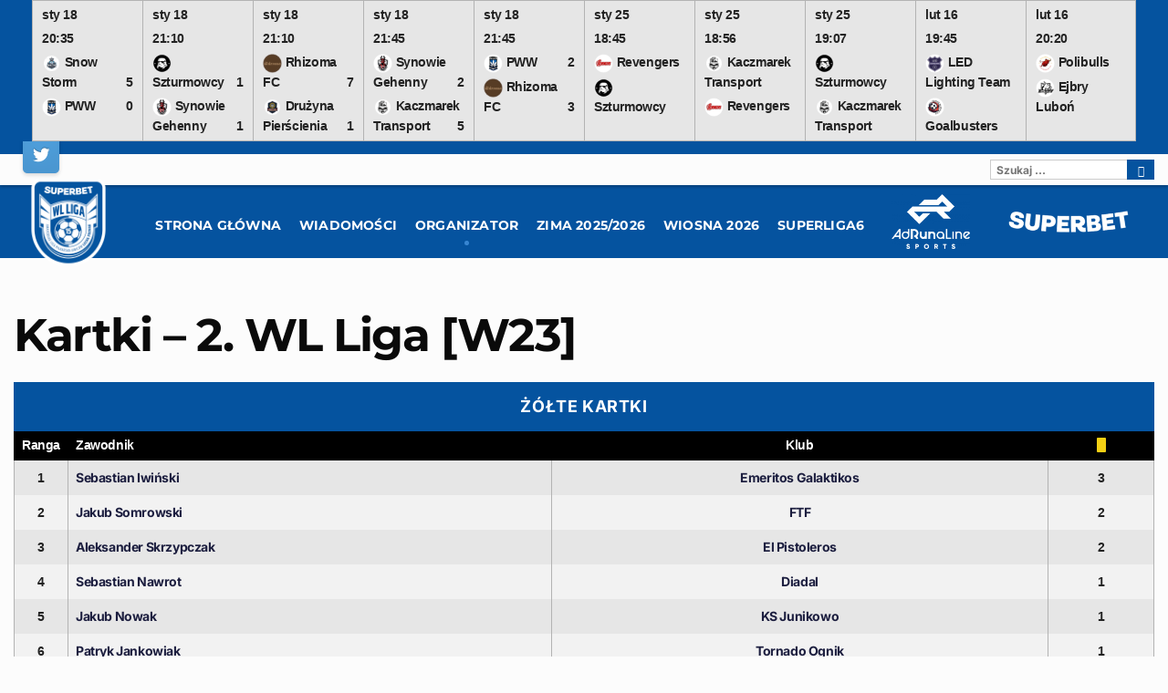

--- FILE ---
content_type: text/html; charset=UTF-8
request_url: https://ligawl.pl/index.php/wiosna-2023/kartki-2-wl-liga-w23/
body_size: 29670
content:
<!DOCTYPE html>
<html lang="pl-PL">
<head>
<meta charset="UTF-8">
<meta name="viewport" content="width=device-width, initial-scale=1">
<link rel="profile" href="http://gmpg.org/xfn/11">
<link rel="pingback" href="https://ligawl.pl/xmlrpc.php">
<title>Kartki &#8211; 2. WL Liga [W23] &#8211; SUPERBET WL LIGA</title>
<meta name='robots' content='max-image-preview:large' />
<link rel='dns-prefetch' href='//stats.wp.com' />
<link rel="alternate" type="application/rss+xml" title="SUPERBET WL LIGA &raquo; Kanał z wpisami" href="https://ligawl.pl/index.php/feed/" />
<link rel="alternate" type="application/rss+xml" title="SUPERBET WL LIGA &raquo; Kanał z komentarzami" href="https://ligawl.pl/index.php/comments/feed/" />
<link rel="alternate" title="oEmbed (JSON)" type="application/json+oembed" href="https://ligawl.pl/index.php/wp-json/oembed/1.0/embed?url=https%3A%2F%2Fligawl.pl%2Findex.php%2Fwiosna-2023%2Fkartki-2-wl-liga-w23%2F" />
<link rel="alternate" title="oEmbed (XML)" type="text/xml+oembed" href="https://ligawl.pl/index.php/wp-json/oembed/1.0/embed?url=https%3A%2F%2Fligawl.pl%2Findex.php%2Fwiosna-2023%2Fkartki-2-wl-liga-w23%2F&#038;format=xml" />
<style id='wp-img-auto-sizes-contain-inline-css' type='text/css'>
img:is([sizes=auto i],[sizes^="auto," i]){contain-intrinsic-size:3000px 1500px}
/*# sourceURL=wp-img-auto-sizes-contain-inline-css */
</style>
<style id='wp-emoji-styles-inline-css' type='text/css'>

	img.wp-smiley, img.emoji {
		display: inline !important;
		border: none !important;
		box-shadow: none !important;
		height: 1em !important;
		width: 1em !important;
		margin: 0 0.07em !important;
		vertical-align: -0.1em !important;
		background: none !important;
		padding: 0 !important;
	}
/*# sourceURL=wp-emoji-styles-inline-css */
</style>
<style id='wp-block-library-inline-css' type='text/css'>
:root{--wp-block-synced-color:#7a00df;--wp-block-synced-color--rgb:122,0,223;--wp-bound-block-color:var(--wp-block-synced-color);--wp-editor-canvas-background:#ddd;--wp-admin-theme-color:#007cba;--wp-admin-theme-color--rgb:0,124,186;--wp-admin-theme-color-darker-10:#006ba1;--wp-admin-theme-color-darker-10--rgb:0,107,160.5;--wp-admin-theme-color-darker-20:#005a87;--wp-admin-theme-color-darker-20--rgb:0,90,135;--wp-admin-border-width-focus:2px}@media (min-resolution:192dpi){:root{--wp-admin-border-width-focus:1.5px}}.wp-element-button{cursor:pointer}:root .has-very-light-gray-background-color{background-color:#eee}:root .has-very-dark-gray-background-color{background-color:#313131}:root .has-very-light-gray-color{color:#eee}:root .has-very-dark-gray-color{color:#313131}:root .has-vivid-green-cyan-to-vivid-cyan-blue-gradient-background{background:linear-gradient(135deg,#00d084,#0693e3)}:root .has-purple-crush-gradient-background{background:linear-gradient(135deg,#34e2e4,#4721fb 50%,#ab1dfe)}:root .has-hazy-dawn-gradient-background{background:linear-gradient(135deg,#faaca8,#dad0ec)}:root .has-subdued-olive-gradient-background{background:linear-gradient(135deg,#fafae1,#67a671)}:root .has-atomic-cream-gradient-background{background:linear-gradient(135deg,#fdd79a,#004a59)}:root .has-nightshade-gradient-background{background:linear-gradient(135deg,#330968,#31cdcf)}:root .has-midnight-gradient-background{background:linear-gradient(135deg,#020381,#2874fc)}:root{--wp--preset--font-size--normal:16px;--wp--preset--font-size--huge:42px}.has-regular-font-size{font-size:1em}.has-larger-font-size{font-size:2.625em}.has-normal-font-size{font-size:var(--wp--preset--font-size--normal)}.has-huge-font-size{font-size:var(--wp--preset--font-size--huge)}.has-text-align-center{text-align:center}.has-text-align-left{text-align:left}.has-text-align-right{text-align:right}.has-fit-text{white-space:nowrap!important}#end-resizable-editor-section{display:none}.aligncenter{clear:both}.items-justified-left{justify-content:flex-start}.items-justified-center{justify-content:center}.items-justified-right{justify-content:flex-end}.items-justified-space-between{justify-content:space-between}.screen-reader-text{border:0;clip-path:inset(50%);height:1px;margin:-1px;overflow:hidden;padding:0;position:absolute;width:1px;word-wrap:normal!important}.screen-reader-text:focus{background-color:#ddd;clip-path:none;color:#444;display:block;font-size:1em;height:auto;left:5px;line-height:normal;padding:15px 23px 14px;text-decoration:none;top:5px;width:auto;z-index:100000}html :where(.has-border-color){border-style:solid}html :where([style*=border-top-color]){border-top-style:solid}html :where([style*=border-right-color]){border-right-style:solid}html :where([style*=border-bottom-color]){border-bottom-style:solid}html :where([style*=border-left-color]){border-left-style:solid}html :where([style*=border-width]){border-style:solid}html :where([style*=border-top-width]){border-top-style:solid}html :where([style*=border-right-width]){border-right-style:solid}html :where([style*=border-bottom-width]){border-bottom-style:solid}html :where([style*=border-left-width]){border-left-style:solid}html :where(img[class*=wp-image-]){height:auto;max-width:100%}:where(figure){margin:0 0 1em}html :where(.is-position-sticky){--wp-admin--admin-bar--position-offset:var(--wp-admin--admin-bar--height,0px)}@media screen and (max-width:600px){html :where(.is-position-sticky){--wp-admin--admin-bar--position-offset:0px}}

/*# sourceURL=wp-block-library-inline-css */
</style><style id='global-styles-inline-css' type='text/css'>
:root{--wp--preset--aspect-ratio--square: 1;--wp--preset--aspect-ratio--4-3: 4/3;--wp--preset--aspect-ratio--3-4: 3/4;--wp--preset--aspect-ratio--3-2: 3/2;--wp--preset--aspect-ratio--2-3: 2/3;--wp--preset--aspect-ratio--16-9: 16/9;--wp--preset--aspect-ratio--9-16: 9/16;--wp--preset--color--black: #000000;--wp--preset--color--cyan-bluish-gray: #abb8c3;--wp--preset--color--white: #ffffff;--wp--preset--color--pale-pink: #f78da7;--wp--preset--color--vivid-red: #cf2e2e;--wp--preset--color--luminous-vivid-orange: #ff6900;--wp--preset--color--luminous-vivid-amber: #fcb900;--wp--preset--color--light-green-cyan: #7bdcb5;--wp--preset--color--vivid-green-cyan: #00d084;--wp--preset--color--pale-cyan-blue: #8ed1fc;--wp--preset--color--vivid-cyan-blue: #0693e3;--wp--preset--color--vivid-purple: #9b51e0;--wp--preset--gradient--vivid-cyan-blue-to-vivid-purple: linear-gradient(135deg,rgb(6,147,227) 0%,rgb(155,81,224) 100%);--wp--preset--gradient--light-green-cyan-to-vivid-green-cyan: linear-gradient(135deg,rgb(122,220,180) 0%,rgb(0,208,130) 100%);--wp--preset--gradient--luminous-vivid-amber-to-luminous-vivid-orange: linear-gradient(135deg,rgb(252,185,0) 0%,rgb(255,105,0) 100%);--wp--preset--gradient--luminous-vivid-orange-to-vivid-red: linear-gradient(135deg,rgb(255,105,0) 0%,rgb(207,46,46) 100%);--wp--preset--gradient--very-light-gray-to-cyan-bluish-gray: linear-gradient(135deg,rgb(238,238,238) 0%,rgb(169,184,195) 100%);--wp--preset--gradient--cool-to-warm-spectrum: linear-gradient(135deg,rgb(74,234,220) 0%,rgb(151,120,209) 20%,rgb(207,42,186) 40%,rgb(238,44,130) 60%,rgb(251,105,98) 80%,rgb(254,248,76) 100%);--wp--preset--gradient--blush-light-purple: linear-gradient(135deg,rgb(255,206,236) 0%,rgb(152,150,240) 100%);--wp--preset--gradient--blush-bordeaux: linear-gradient(135deg,rgb(254,205,165) 0%,rgb(254,45,45) 50%,rgb(107,0,62) 100%);--wp--preset--gradient--luminous-dusk: linear-gradient(135deg,rgb(255,203,112) 0%,rgb(199,81,192) 50%,rgb(65,88,208) 100%);--wp--preset--gradient--pale-ocean: linear-gradient(135deg,rgb(255,245,203) 0%,rgb(182,227,212) 50%,rgb(51,167,181) 100%);--wp--preset--gradient--electric-grass: linear-gradient(135deg,rgb(202,248,128) 0%,rgb(113,206,126) 100%);--wp--preset--gradient--midnight: linear-gradient(135deg,rgb(2,3,129) 0%,rgb(40,116,252) 100%);--wp--preset--font-size--small: 13px;--wp--preset--font-size--medium: 20px;--wp--preset--font-size--large: 36px;--wp--preset--font-size--x-large: 42px;--wp--preset--font-family--montserrat: Montserrat;--wp--preset--font-family--inter: Inter;--wp--preset--font-family--inter-tight: Inter Tight;--wp--preset--font-family--roboto: Roboto;--wp--preset--font-family--funnel-display: Funnel Display;--wp--preset--spacing--20: 0.44rem;--wp--preset--spacing--30: 0.67rem;--wp--preset--spacing--40: 1rem;--wp--preset--spacing--50: 1.5rem;--wp--preset--spacing--60: 2.25rem;--wp--preset--spacing--70: 3.38rem;--wp--preset--spacing--80: 5.06rem;--wp--preset--shadow--natural: 6px 6px 9px rgba(0, 0, 0, 0.2);--wp--preset--shadow--deep: 12px 12px 50px rgba(0, 0, 0, 0.4);--wp--preset--shadow--sharp: 6px 6px 0px rgba(0, 0, 0, 0.2);--wp--preset--shadow--outlined: 6px 6px 0px -3px rgb(255, 255, 255), 6px 6px rgb(0, 0, 0);--wp--preset--shadow--crisp: 6px 6px 0px rgb(0, 0, 0);}:where(.is-layout-flex){gap: 0.5em;}:where(.is-layout-grid){gap: 0.5em;}body .is-layout-flex{display: flex;}.is-layout-flex{flex-wrap: wrap;align-items: center;}.is-layout-flex > :is(*, div){margin: 0;}body .is-layout-grid{display: grid;}.is-layout-grid > :is(*, div){margin: 0;}:where(.wp-block-columns.is-layout-flex){gap: 2em;}:where(.wp-block-columns.is-layout-grid){gap: 2em;}:where(.wp-block-post-template.is-layout-flex){gap: 1.25em;}:where(.wp-block-post-template.is-layout-grid){gap: 1.25em;}.has-black-color{color: var(--wp--preset--color--black) !important;}.has-cyan-bluish-gray-color{color: var(--wp--preset--color--cyan-bluish-gray) !important;}.has-white-color{color: var(--wp--preset--color--white) !important;}.has-pale-pink-color{color: var(--wp--preset--color--pale-pink) !important;}.has-vivid-red-color{color: var(--wp--preset--color--vivid-red) !important;}.has-luminous-vivid-orange-color{color: var(--wp--preset--color--luminous-vivid-orange) !important;}.has-luminous-vivid-amber-color{color: var(--wp--preset--color--luminous-vivid-amber) !important;}.has-light-green-cyan-color{color: var(--wp--preset--color--light-green-cyan) !important;}.has-vivid-green-cyan-color{color: var(--wp--preset--color--vivid-green-cyan) !important;}.has-pale-cyan-blue-color{color: var(--wp--preset--color--pale-cyan-blue) !important;}.has-vivid-cyan-blue-color{color: var(--wp--preset--color--vivid-cyan-blue) !important;}.has-vivid-purple-color{color: var(--wp--preset--color--vivid-purple) !important;}.has-black-background-color{background-color: var(--wp--preset--color--black) !important;}.has-cyan-bluish-gray-background-color{background-color: var(--wp--preset--color--cyan-bluish-gray) !important;}.has-white-background-color{background-color: var(--wp--preset--color--white) !important;}.has-pale-pink-background-color{background-color: var(--wp--preset--color--pale-pink) !important;}.has-vivid-red-background-color{background-color: var(--wp--preset--color--vivid-red) !important;}.has-luminous-vivid-orange-background-color{background-color: var(--wp--preset--color--luminous-vivid-orange) !important;}.has-luminous-vivid-amber-background-color{background-color: var(--wp--preset--color--luminous-vivid-amber) !important;}.has-light-green-cyan-background-color{background-color: var(--wp--preset--color--light-green-cyan) !important;}.has-vivid-green-cyan-background-color{background-color: var(--wp--preset--color--vivid-green-cyan) !important;}.has-pale-cyan-blue-background-color{background-color: var(--wp--preset--color--pale-cyan-blue) !important;}.has-vivid-cyan-blue-background-color{background-color: var(--wp--preset--color--vivid-cyan-blue) !important;}.has-vivid-purple-background-color{background-color: var(--wp--preset--color--vivid-purple) !important;}.has-black-border-color{border-color: var(--wp--preset--color--black) !important;}.has-cyan-bluish-gray-border-color{border-color: var(--wp--preset--color--cyan-bluish-gray) !important;}.has-white-border-color{border-color: var(--wp--preset--color--white) !important;}.has-pale-pink-border-color{border-color: var(--wp--preset--color--pale-pink) !important;}.has-vivid-red-border-color{border-color: var(--wp--preset--color--vivid-red) !important;}.has-luminous-vivid-orange-border-color{border-color: var(--wp--preset--color--luminous-vivid-orange) !important;}.has-luminous-vivid-amber-border-color{border-color: var(--wp--preset--color--luminous-vivid-amber) !important;}.has-light-green-cyan-border-color{border-color: var(--wp--preset--color--light-green-cyan) !important;}.has-vivid-green-cyan-border-color{border-color: var(--wp--preset--color--vivid-green-cyan) !important;}.has-pale-cyan-blue-border-color{border-color: var(--wp--preset--color--pale-cyan-blue) !important;}.has-vivid-cyan-blue-border-color{border-color: var(--wp--preset--color--vivid-cyan-blue) !important;}.has-vivid-purple-border-color{border-color: var(--wp--preset--color--vivid-purple) !important;}.has-vivid-cyan-blue-to-vivid-purple-gradient-background{background: var(--wp--preset--gradient--vivid-cyan-blue-to-vivid-purple) !important;}.has-light-green-cyan-to-vivid-green-cyan-gradient-background{background: var(--wp--preset--gradient--light-green-cyan-to-vivid-green-cyan) !important;}.has-luminous-vivid-amber-to-luminous-vivid-orange-gradient-background{background: var(--wp--preset--gradient--luminous-vivid-amber-to-luminous-vivid-orange) !important;}.has-luminous-vivid-orange-to-vivid-red-gradient-background{background: var(--wp--preset--gradient--luminous-vivid-orange-to-vivid-red) !important;}.has-very-light-gray-to-cyan-bluish-gray-gradient-background{background: var(--wp--preset--gradient--very-light-gray-to-cyan-bluish-gray) !important;}.has-cool-to-warm-spectrum-gradient-background{background: var(--wp--preset--gradient--cool-to-warm-spectrum) !important;}.has-blush-light-purple-gradient-background{background: var(--wp--preset--gradient--blush-light-purple) !important;}.has-blush-bordeaux-gradient-background{background: var(--wp--preset--gradient--blush-bordeaux) !important;}.has-luminous-dusk-gradient-background{background: var(--wp--preset--gradient--luminous-dusk) !important;}.has-pale-ocean-gradient-background{background: var(--wp--preset--gradient--pale-ocean) !important;}.has-electric-grass-gradient-background{background: var(--wp--preset--gradient--electric-grass) !important;}.has-midnight-gradient-background{background: var(--wp--preset--gradient--midnight) !important;}.has-small-font-size{font-size: var(--wp--preset--font-size--small) !important;}.has-medium-font-size{font-size: var(--wp--preset--font-size--medium) !important;}.has-large-font-size{font-size: var(--wp--preset--font-size--large) !important;}.has-x-large-font-size{font-size: var(--wp--preset--font-size--x-large) !important;}.has-montserrat-font-family{font-family: var(--wp--preset--font-family--montserrat) !important;}.has-inter-font-family{font-family: var(--wp--preset--font-family--inter) !important;}.has-inter-tight-font-family{font-family: var(--wp--preset--font-family--inter-tight) !important;}.has-roboto-font-family{font-family: var(--wp--preset--font-family--roboto) !important;}.has-funnel-display-font-family{font-family: var(--wp--preset--font-family--funnel-display) !important;}
/*# sourceURL=global-styles-inline-css */
</style>

<style id='classic-theme-styles-inline-css' type='text/css'>
/*! This file is auto-generated */
.wp-block-button__link{color:#fff;background-color:#32373c;border-radius:9999px;box-shadow:none;text-decoration:none;padding:calc(.667em + 2px) calc(1.333em + 2px);font-size:1.125em}.wp-block-file__button{background:#32373c;color:#fff;text-decoration:none}
/*# sourceURL=/wp-includes/css/classic-themes.min.css */
</style>
<link rel='stylesheet' id='dashicons-css' href='https://ligawl.pl/wp-includes/css/dashicons.min.css?ver=6.9' type='text/css' media='all' />
<link rel='stylesheet' id='sportspress-general-css' href='//ligawl.pl/wp-content/plugins/sportspress-pro/includes/sportspress/assets/css/sportspress.css?ver=2.7.21' type='text/css' media='all' />
<link rel='stylesheet' id='sportspress-icons-css' href='//ligawl.pl/wp-content/plugins/sportspress-pro/includes/sportspress/assets/css/icons.css?ver=2.7' type='text/css' media='all' />
<link rel='stylesheet' id='sportspress-league-menu-css' href='//ligawl.pl/wp-content/plugins/sportspress-pro/includes/sportspress-league-menu/css/sportspress-league-menu.css?ver=2.1.2' type='text/css' media='all' />
<link rel='stylesheet' id='sportspress-event-statistics-css' href='//ligawl.pl/wp-content/plugins/sportspress-pro/includes/sportspress-match-stats/css/sportspress-match-stats.css?ver=2.2' type='text/css' media='all' />
<link rel='stylesheet' id='sportspress-results-matrix-css' href='//ligawl.pl/wp-content/plugins/sportspress-pro/includes/sportspress-results-matrix/css/sportspress-results-matrix.css?ver=2.6.9' type='text/css' media='all' />
<link rel='stylesheet' id='sportspress-scoreboard-css' href='//ligawl.pl/wp-content/plugins/sportspress-pro/includes/sportspress-scoreboard/css/sportspress-scoreboard.css?ver=2.6.11' type='text/css' media='all' />
<link rel='stylesheet' id='sportspress-scoreboard-ltr-css' href='//ligawl.pl/wp-content/plugins/sportspress-pro/includes/sportspress-scoreboard/css/sportspress-scoreboard-ltr.css?ver=2.6.11' type='text/css' media='all' />
<link rel='stylesheet' id='sportspress-sponsors-css' href='//ligawl.pl/wp-content/plugins/sportspress-pro/includes/sportspress-sponsors/css/sportspress-sponsors.css?ver=2.6.15' type='text/css' media='all' />
<link rel='stylesheet' id='sportspress-timelines-css' href='//ligawl.pl/wp-content/plugins/sportspress-pro/includes/sportspress-timelines/css/sportspress-timelines.css?ver=2.6' type='text/css' media='all' />
<link rel='stylesheet' id='sportspress-tournaments-css' href='//ligawl.pl/wp-content/plugins/sportspress-pro/includes/sportspress-tournaments/css/sportspress-tournaments.css?ver=2.6.21' type='text/css' media='all' />
<link rel='stylesheet' id='sportspress-tournaments-ltr-css' href='//ligawl.pl/wp-content/plugins/sportspress-pro/includes/sportspress-tournaments/css/sportspress-tournaments-ltr.css?ver=2.6.21' type='text/css' media='all' />
<link rel='stylesheet' id='jquery-bracket-css' href='//ligawl.pl/wp-content/plugins/sportspress-pro/includes/sportspress-tournaments/css/jquery.bracket.min.css?ver=0.11.0' type='text/css' media='all' />
<link rel='stylesheet' id='sportspress-twitter-css' href='//ligawl.pl/wp-content/plugins/sportspress-pro/includes/sportspress-twitter/css/sportspress-twitter.css?ver=2.1.2' type='text/css' media='all' />
<link rel='stylesheet' id='sportspress-user-scores-css' href='//ligawl.pl/wp-content/plugins/sportspress-pro/includes/sportspress-user-scores/css/sportspress-user-scores.css?ver=2.3' type='text/css' media='all' />
<link rel='stylesheet' id='mega-slider-style-css' href='https://ligawl.pl/wp-content/themes/marquee/plugins/mega-slider/assets/css/mega-slider.css?ver=1.0.1' type='text/css' media='all' />
<link rel='stylesheet' id='news-widget-style-css' href='https://ligawl.pl/wp-content/themes/marquee/plugins/news-widget/assets/css/news-widget.css?ver=1.0.1' type='text/css' media='all' />
<link rel='stylesheet' id='social-sidebar-icons-css' href='https://ligawl.pl/wp-content/themes/marquee/plugins/social-sidebar/assets/css/social-sidebar-icons.css?ver=1.0' type='text/css' media='all' />
<link rel='stylesheet' id='social-sidebar-css' href='https://ligawl.pl/wp-content/themes/marquee/plugins/social-sidebar/assets/css/social-sidebar.css?ver=1.0' type='text/css' media='all' />
<link rel='stylesheet' id='social-sidebar-buttons-css' href='https://ligawl.pl/wp-content/themes/marquee/plugins/social-sidebar/assets/css/skins/buttons.css?ver=1.0' type='text/css' media='all' />
<link rel='stylesheet' id='rookie-framework-style-css' href='https://ligawl.pl/wp-content/themes/marquee/framework.css?ver=6.9' type='text/css' media='all' />
<link rel='stylesheet' id='rookie-style-css' href='https://ligawl.pl/wp-content/themes/marquee/style.css?ver=6.9' type='text/css' media='all' />
<style type="text/css"></style>		<style type="text/css"> /* Marquee Custom Layout */
		@media screen and (min-width: 1025px) {
			.site-branding, .site-content, .site-footer .footer-area, .site-info {
				width: 1280px; }
			.main-navigation {
				width: 1250px; }
		}
		</style>
				<style type="text/css"> /* Frontend CSS */
		blockquote:before,
		q:before {
			color: #05539f; }
		button,
		input[type="button"],
		input[type="reset"],
		input[type="submit"],
		.site-header,
		.widget_calendar caption,
		.sp-table-caption,
		.sp-template-countdown,
		.sp-scoreboard-wrapper,
		.sp-statistic-bar-fill,
		.nav-links a {
			background-color: #05539f; }
		button:hover,
		input[type="button"]:hover,
		input[type="reset"]:hover,
		input[type="submit"]:hover,
		.nav-links a:hover {
			background-color: #1462ae; }
		.main-navigation .current-menu-item:after,
		.main-navigation .current-menu-parent:after,
		.main-navigation .current-menu-ancestor:after,
		.main-navigation .current_page_item:after,
		.main-navigation .current_page_parent:after,
		.main-navigation .current_page_ancestor:after {
			background-color: #3785d1; }
		.header-area,
		.sp-event-blocks .sp-event-results a:hover .sp-result,
		.sp-event-blocks .alternate .sp-event-results .sp-result,
		.mega-slider__row {
			background-color: #fcfcfc; }
		table,
		.sp-event-logos .sp-team-logo .sp-team-result,
		.sp-template-countdown h5,
		.sp-player-details,
		.sp-staff-details,
		.sp-scoreboard .sp-highlight,
		.mega-slider__row:hover {
			background-color: #f2f2f2; }
		table tbody tr:nth-child(2n+1),
		.sp-data-table tbody tr.odd,
		.site-footer,
		.sp-event-blocks .sp-event-results .sp-result,
		.sp-event-blocks .alternate .sp-event-results a:hover .sp-result,
		.sp-template-countdown .event-venue,
		.mega-slider__row:nth-child(2n+1) {
			background-color: #e6e6e6; }
		table,
		td,
		.site-footer,
		.sp-event-blocks .sp-event-results .sp-result,
		.mega-slider__sidebar {
			border-color: #b3b3b3; }
		.widget_calendar tbody .pad,
		.sp-template-event-calendar tbody .pad {
			background-color: #d3d3d3; }
		td,
		blockquote,
		q,
		.widget,
		.site-info,
		.sp-template-event-blocks .sp-event-date a,
		.news-widget__post__date,
		.news-widget__post__date a,
		.entry-meta a,
		.posted-on a {
			color: #222222; }
		body,
		table tfoot tr td,
		.widget-title,
		.widget_news_widget,
		.entry-header,
		.sp-highlight,
		.sp-template-event-blocks .sp-event-title a,
		.sp-template-event-blocks .sp-event-results a,
		.sp-event-blocks .sp-event-results .sp-result,
		.sp-template-countdown h5 {
			color: #0a0a0a; }
		a,
		.mega-slider__row__link {
			color: #1c1e3f; }
		.widget_calendar #today,
		.sp-template-event-calendar #today,
		.gallery dd strong,
		.single-sp_player .entry-header .entry-title strong,
		.single-sp_staff .entry-header .entry-title strong {
			background-color: #1c1e3f; }
		.widget_calendar #today,
		.sp-template-event-calendar #today {
			border-color: #1c1e3f; }
		.sp-tab-menu-item-active a {
			border-bottom-color: #1c1e3f; }
		a:hover,
		.mega-slider__row__link:hover {
			color: #00001c; }
		th,
		table thead,
		button,
		input[type="button"],
		input[type="reset"],
		input[type="submit"],
		.main-navigation,
		.main-navigation a,
		.widget_calendar caption,
		.sp-table-caption,
		.widget_calendar #prev a:before,
		.sp-template-event-calendar #prev a:before,
		.widget_calendar #next a:before,
		.sp-template-event-calendar #next a:before,
		.widget_calendar #today,
		.sp-template-event-calendar #today,
		.widget_calendar #today a,
		.sp-template-event-calendar #today a,
		.gallery dd,
		.gallery dd strong,
		.sp-template-countdown,
		.single-sp_player .entry-header .entry-title strong,
		.single-sp_staff .entry-header .entry-title strong,
		.sp-scoreboard-nav,
		.mega-slider__row--active,
		.mega-slider__row--active:nth-child(2n+1),
		.mega-slider__row--active:hover,
		.mega-slider__row--active .mega-slider__row__date,
		.mega-slider__row--active .mega-slider__row__link,
		.nav-links a {
			color: #ffffff; }
		th,
		table thead,
		.main-navigation,
		.gallery dd,
		.sp-template-countdown .event-name,
		.site-widgets .sp-scoreboard-wrapper,
		.sp-statistic-bar {
			background-color: #000000; }
		th,
		table thead {
			border-color: #000000; }
		.mega-slider__row--active,
		.mega-slider__row--active:nth-child(2n+1),
		.mega-slider__row--active:hover {
			background-color: #05539f; }
			
		@media screen and (min-width: 601px) {
			.main-navigation,
			.main-navigation ul ul,
			.main-navigation li:hover {
				background-color: #0a0a0a; }
		}

		
		</style>
		<script type="text/javascript" src="https://ligawl.pl/wp-includes/js/jquery/jquery.min.js?ver=3.7.1" id="jquery-core-js"></script>
<script type="text/javascript" src="https://ligawl.pl/wp-includes/js/jquery/jquery-migrate.min.js?ver=3.4.1" id="jquery-migrate-js"></script>
<script type="text/javascript" src="https://ligawl.pl/wp-content/plugins/sportspress-pro/includes/sportspress-facebook/js/sportspress-facebook-sdk.js?ver=2.11" id="sportspress-facebook-sdk-js"></script>
<script type="text/javascript" src="https://ligawl.pl/wp-content/plugins/sportspress-pro/includes/sportspress-tournaments/js/jquery.bracket.min.js?ver=0.11.0" id="jquery-bracket-js"></script>
<link rel="https://api.w.org/" href="https://ligawl.pl/index.php/wp-json/" /><link rel="alternate" title="JSON" type="application/json" href="https://ligawl.pl/index.php/wp-json/wp/v2/pages/24385" /><link rel="EditURI" type="application/rsd+xml" title="RSD" href="https://ligawl.pl/xmlrpc.php?rsd" />
<link rel="canonical" href="https://ligawl.pl/index.php/wiosna-2023/kartki-2-wl-liga-w23/" />
<link rel='shortlink' href='https://ligawl.pl/?p=24385' />
	<style>img#wpstats{display:none}</style>
		<style type="text/css" id="custom-background-css">
body.custom-background { background-color: #fcfcfc; }
</style>
	
<!-- Jetpack Open Graph Tags -->
<meta property="og:type" content="article" />
<meta property="og:title" content="Kartki &#8211; 2. WL Liga [W23]" />
<meta property="og:url" content="https://ligawl.pl/index.php/wiosna-2023/kartki-2-wl-liga-w23/" />
<meta property="og:description" content="Odwiedź wpis aby zdobyć więcej informacji." />
<meta property="article:published_time" content="2023-02-21T19:22:28+00:00" />
<meta property="article:modified_time" content="2023-02-21T19:28:07+00:00" />
<meta property="og:site_name" content="SUPERBET WL LIGA" />
<meta property="og:image" content="https://ligawl.pl/wp-content/uploads/2025/08/cropped-WL_Liga_15.png" />
<meta property="og:image:width" content="512" />
<meta property="og:image:height" content="512" />
<meta property="og:image:alt" content="" />
<meta property="og:locale" content="pl_PL" />
<meta name="twitter:text:title" content="Kartki &#8211; 2. WL Liga [W23]" />
<meta name="twitter:image" content="https://ligawl.pl/wp-content/uploads/2025/08/cropped-WL_Liga_15-270x270.png" />
<meta name="twitter:card" content="summary" />
<meta name="twitter:description" content="Odwiedź wpis aby zdobyć więcej informacji." />

<!-- End Jetpack Open Graph Tags -->
<link rel="icon" href="https://ligawl.pl/wp-content/uploads/2025/08/cropped-WL_Liga_15-32x32.png" sizes="32x32" />
<link rel="icon" href="https://ligawl.pl/wp-content/uploads/2025/08/cropped-WL_Liga_15-192x192.png" sizes="192x192" />
<link rel="apple-touch-icon" href="https://ligawl.pl/wp-content/uploads/2025/08/cropped-WL_Liga_15-180x180.png" />
<meta name="msapplication-TileImage" content="https://ligawl.pl/wp-content/uploads/2025/08/cropped-WL_Liga_15-270x270.png" />
	<!-- Fonts Plugin CSS - https://fontsplugin.com/ -->
	<style>
		/* Cached: January 20, 2026 at 11:02am */
/* cyrillic-ext */
@font-face {
  font-family: 'Inter';
  font-style: italic;
  font-weight: 100;
  font-display: swap;
  src: url(https://fonts.gstatic.com/s/inter/v20/UcC53FwrK3iLTcvneQg7Ca725JhhKnNqk6L0UUMbm9wUkHXkEA.woff2) format('woff2');
  unicode-range: U+0460-052F, U+1C80-1C8A, U+20B4, U+2DE0-2DFF, U+A640-A69F, U+FE2E-FE2F;
}
/* cyrillic */
@font-face {
  font-family: 'Inter';
  font-style: italic;
  font-weight: 100;
  font-display: swap;
  src: url(https://fonts.gstatic.com/s/inter/v20/UcC53FwrK3iLTcvneQg7Ca725JhhKnNqk6L9UUMbm9wUkHXkEA.woff2) format('woff2');
  unicode-range: U+0301, U+0400-045F, U+0490-0491, U+04B0-04B1, U+2116;
}
/* greek-ext */
@font-face {
  font-family: 'Inter';
  font-style: italic;
  font-weight: 100;
  font-display: swap;
  src: url(https://fonts.gstatic.com/s/inter/v20/UcC53FwrK3iLTcvneQg7Ca725JhhKnNqk6L1UUMbm9wUkHXkEA.woff2) format('woff2');
  unicode-range: U+1F00-1FFF;
}
/* greek */
@font-face {
  font-family: 'Inter';
  font-style: italic;
  font-weight: 100;
  font-display: swap;
  src: url(https://fonts.gstatic.com/s/inter/v20/UcC53FwrK3iLTcvneQg7Ca725JhhKnNqk6L6UUMbm9wUkHXkEA.woff2) format('woff2');
  unicode-range: U+0370-0377, U+037A-037F, U+0384-038A, U+038C, U+038E-03A1, U+03A3-03FF;
}
/* vietnamese */
@font-face {
  font-family: 'Inter';
  font-style: italic;
  font-weight: 100;
  font-display: swap;
  src: url(https://fonts.gstatic.com/s/inter/v20/UcC53FwrK3iLTcvneQg7Ca725JhhKnNqk6L2UUMbm9wUkHXkEA.woff2) format('woff2');
  unicode-range: U+0102-0103, U+0110-0111, U+0128-0129, U+0168-0169, U+01A0-01A1, U+01AF-01B0, U+0300-0301, U+0303-0304, U+0308-0309, U+0323, U+0329, U+1EA0-1EF9, U+20AB;
}
/* latin-ext */
@font-face {
  font-family: 'Inter';
  font-style: italic;
  font-weight: 100;
  font-display: swap;
  src: url(https://fonts.gstatic.com/s/inter/v20/UcC53FwrK3iLTcvneQg7Ca725JhhKnNqk6L3UUMbm9wUkHXkEA.woff2) format('woff2');
  unicode-range: U+0100-02BA, U+02BD-02C5, U+02C7-02CC, U+02CE-02D7, U+02DD-02FF, U+0304, U+0308, U+0329, U+1D00-1DBF, U+1E00-1E9F, U+1EF2-1EFF, U+2020, U+20A0-20AB, U+20AD-20C0, U+2113, U+2C60-2C7F, U+A720-A7FF;
}
/* latin */
@font-face {
  font-family: 'Inter';
  font-style: italic;
  font-weight: 100;
  font-display: swap;
  src: url(https://fonts.gstatic.com/s/inter/v20/UcC53FwrK3iLTcvneQg7Ca725JhhKnNqk6L5UUMbm9wUkHU.woff2) format('woff2');
  unicode-range: U+0000-00FF, U+0131, U+0152-0153, U+02BB-02BC, U+02C6, U+02DA, U+02DC, U+0304, U+0308, U+0329, U+2000-206F, U+20AC, U+2122, U+2191, U+2193, U+2212, U+2215, U+FEFF, U+FFFD;
}
/* cyrillic-ext */
@font-face {
  font-family: 'Inter';
  font-style: italic;
  font-weight: 200;
  font-display: swap;
  src: url(https://fonts.gstatic.com/s/inter/v20/UcC53FwrK3iLTcvneQg7Ca725JhhKnNqk6L0UUMbm9wUkHXkEA.woff2) format('woff2');
  unicode-range: U+0460-052F, U+1C80-1C8A, U+20B4, U+2DE0-2DFF, U+A640-A69F, U+FE2E-FE2F;
}
/* cyrillic */
@font-face {
  font-family: 'Inter';
  font-style: italic;
  font-weight: 200;
  font-display: swap;
  src: url(https://fonts.gstatic.com/s/inter/v20/UcC53FwrK3iLTcvneQg7Ca725JhhKnNqk6L9UUMbm9wUkHXkEA.woff2) format('woff2');
  unicode-range: U+0301, U+0400-045F, U+0490-0491, U+04B0-04B1, U+2116;
}
/* greek-ext */
@font-face {
  font-family: 'Inter';
  font-style: italic;
  font-weight: 200;
  font-display: swap;
  src: url(https://fonts.gstatic.com/s/inter/v20/UcC53FwrK3iLTcvneQg7Ca725JhhKnNqk6L1UUMbm9wUkHXkEA.woff2) format('woff2');
  unicode-range: U+1F00-1FFF;
}
/* greek */
@font-face {
  font-family: 'Inter';
  font-style: italic;
  font-weight: 200;
  font-display: swap;
  src: url(https://fonts.gstatic.com/s/inter/v20/UcC53FwrK3iLTcvneQg7Ca725JhhKnNqk6L6UUMbm9wUkHXkEA.woff2) format('woff2');
  unicode-range: U+0370-0377, U+037A-037F, U+0384-038A, U+038C, U+038E-03A1, U+03A3-03FF;
}
/* vietnamese */
@font-face {
  font-family: 'Inter';
  font-style: italic;
  font-weight: 200;
  font-display: swap;
  src: url(https://fonts.gstatic.com/s/inter/v20/UcC53FwrK3iLTcvneQg7Ca725JhhKnNqk6L2UUMbm9wUkHXkEA.woff2) format('woff2');
  unicode-range: U+0102-0103, U+0110-0111, U+0128-0129, U+0168-0169, U+01A0-01A1, U+01AF-01B0, U+0300-0301, U+0303-0304, U+0308-0309, U+0323, U+0329, U+1EA0-1EF9, U+20AB;
}
/* latin-ext */
@font-face {
  font-family: 'Inter';
  font-style: italic;
  font-weight: 200;
  font-display: swap;
  src: url(https://fonts.gstatic.com/s/inter/v20/UcC53FwrK3iLTcvneQg7Ca725JhhKnNqk6L3UUMbm9wUkHXkEA.woff2) format('woff2');
  unicode-range: U+0100-02BA, U+02BD-02C5, U+02C7-02CC, U+02CE-02D7, U+02DD-02FF, U+0304, U+0308, U+0329, U+1D00-1DBF, U+1E00-1E9F, U+1EF2-1EFF, U+2020, U+20A0-20AB, U+20AD-20C0, U+2113, U+2C60-2C7F, U+A720-A7FF;
}
/* latin */
@font-face {
  font-family: 'Inter';
  font-style: italic;
  font-weight: 200;
  font-display: swap;
  src: url(https://fonts.gstatic.com/s/inter/v20/UcC53FwrK3iLTcvneQg7Ca725JhhKnNqk6L5UUMbm9wUkHU.woff2) format('woff2');
  unicode-range: U+0000-00FF, U+0131, U+0152-0153, U+02BB-02BC, U+02C6, U+02DA, U+02DC, U+0304, U+0308, U+0329, U+2000-206F, U+20AC, U+2122, U+2191, U+2193, U+2212, U+2215, U+FEFF, U+FFFD;
}
/* cyrillic-ext */
@font-face {
  font-family: 'Inter';
  font-style: italic;
  font-weight: 300;
  font-display: swap;
  src: url(https://fonts.gstatic.com/s/inter/v20/UcC53FwrK3iLTcvneQg7Ca725JhhKnNqk6L0UUMbm9wUkHXkEA.woff2) format('woff2');
  unicode-range: U+0460-052F, U+1C80-1C8A, U+20B4, U+2DE0-2DFF, U+A640-A69F, U+FE2E-FE2F;
}
/* cyrillic */
@font-face {
  font-family: 'Inter';
  font-style: italic;
  font-weight: 300;
  font-display: swap;
  src: url(https://fonts.gstatic.com/s/inter/v20/UcC53FwrK3iLTcvneQg7Ca725JhhKnNqk6L9UUMbm9wUkHXkEA.woff2) format('woff2');
  unicode-range: U+0301, U+0400-045F, U+0490-0491, U+04B0-04B1, U+2116;
}
/* greek-ext */
@font-face {
  font-family: 'Inter';
  font-style: italic;
  font-weight: 300;
  font-display: swap;
  src: url(https://fonts.gstatic.com/s/inter/v20/UcC53FwrK3iLTcvneQg7Ca725JhhKnNqk6L1UUMbm9wUkHXkEA.woff2) format('woff2');
  unicode-range: U+1F00-1FFF;
}
/* greek */
@font-face {
  font-family: 'Inter';
  font-style: italic;
  font-weight: 300;
  font-display: swap;
  src: url(https://fonts.gstatic.com/s/inter/v20/UcC53FwrK3iLTcvneQg7Ca725JhhKnNqk6L6UUMbm9wUkHXkEA.woff2) format('woff2');
  unicode-range: U+0370-0377, U+037A-037F, U+0384-038A, U+038C, U+038E-03A1, U+03A3-03FF;
}
/* vietnamese */
@font-face {
  font-family: 'Inter';
  font-style: italic;
  font-weight: 300;
  font-display: swap;
  src: url(https://fonts.gstatic.com/s/inter/v20/UcC53FwrK3iLTcvneQg7Ca725JhhKnNqk6L2UUMbm9wUkHXkEA.woff2) format('woff2');
  unicode-range: U+0102-0103, U+0110-0111, U+0128-0129, U+0168-0169, U+01A0-01A1, U+01AF-01B0, U+0300-0301, U+0303-0304, U+0308-0309, U+0323, U+0329, U+1EA0-1EF9, U+20AB;
}
/* latin-ext */
@font-face {
  font-family: 'Inter';
  font-style: italic;
  font-weight: 300;
  font-display: swap;
  src: url(https://fonts.gstatic.com/s/inter/v20/UcC53FwrK3iLTcvneQg7Ca725JhhKnNqk6L3UUMbm9wUkHXkEA.woff2) format('woff2');
  unicode-range: U+0100-02BA, U+02BD-02C5, U+02C7-02CC, U+02CE-02D7, U+02DD-02FF, U+0304, U+0308, U+0329, U+1D00-1DBF, U+1E00-1E9F, U+1EF2-1EFF, U+2020, U+20A0-20AB, U+20AD-20C0, U+2113, U+2C60-2C7F, U+A720-A7FF;
}
/* latin */
@font-face {
  font-family: 'Inter';
  font-style: italic;
  font-weight: 300;
  font-display: swap;
  src: url(https://fonts.gstatic.com/s/inter/v20/UcC53FwrK3iLTcvneQg7Ca725JhhKnNqk6L5UUMbm9wUkHU.woff2) format('woff2');
  unicode-range: U+0000-00FF, U+0131, U+0152-0153, U+02BB-02BC, U+02C6, U+02DA, U+02DC, U+0304, U+0308, U+0329, U+2000-206F, U+20AC, U+2122, U+2191, U+2193, U+2212, U+2215, U+FEFF, U+FFFD;
}
/* cyrillic-ext */
@font-face {
  font-family: 'Inter';
  font-style: italic;
  font-weight: 400;
  font-display: swap;
  src: url(https://fonts.gstatic.com/s/inter/v20/UcC53FwrK3iLTcvneQg7Ca725JhhKnNqk6L0UUMbm9wUkHXkEA.woff2) format('woff2');
  unicode-range: U+0460-052F, U+1C80-1C8A, U+20B4, U+2DE0-2DFF, U+A640-A69F, U+FE2E-FE2F;
}
/* cyrillic */
@font-face {
  font-family: 'Inter';
  font-style: italic;
  font-weight: 400;
  font-display: swap;
  src: url(https://fonts.gstatic.com/s/inter/v20/UcC53FwrK3iLTcvneQg7Ca725JhhKnNqk6L9UUMbm9wUkHXkEA.woff2) format('woff2');
  unicode-range: U+0301, U+0400-045F, U+0490-0491, U+04B0-04B1, U+2116;
}
/* greek-ext */
@font-face {
  font-family: 'Inter';
  font-style: italic;
  font-weight: 400;
  font-display: swap;
  src: url(https://fonts.gstatic.com/s/inter/v20/UcC53FwrK3iLTcvneQg7Ca725JhhKnNqk6L1UUMbm9wUkHXkEA.woff2) format('woff2');
  unicode-range: U+1F00-1FFF;
}
/* greek */
@font-face {
  font-family: 'Inter';
  font-style: italic;
  font-weight: 400;
  font-display: swap;
  src: url(https://fonts.gstatic.com/s/inter/v20/UcC53FwrK3iLTcvneQg7Ca725JhhKnNqk6L6UUMbm9wUkHXkEA.woff2) format('woff2');
  unicode-range: U+0370-0377, U+037A-037F, U+0384-038A, U+038C, U+038E-03A1, U+03A3-03FF;
}
/* vietnamese */
@font-face {
  font-family: 'Inter';
  font-style: italic;
  font-weight: 400;
  font-display: swap;
  src: url(https://fonts.gstatic.com/s/inter/v20/UcC53FwrK3iLTcvneQg7Ca725JhhKnNqk6L2UUMbm9wUkHXkEA.woff2) format('woff2');
  unicode-range: U+0102-0103, U+0110-0111, U+0128-0129, U+0168-0169, U+01A0-01A1, U+01AF-01B0, U+0300-0301, U+0303-0304, U+0308-0309, U+0323, U+0329, U+1EA0-1EF9, U+20AB;
}
/* latin-ext */
@font-face {
  font-family: 'Inter';
  font-style: italic;
  font-weight: 400;
  font-display: swap;
  src: url(https://fonts.gstatic.com/s/inter/v20/UcC53FwrK3iLTcvneQg7Ca725JhhKnNqk6L3UUMbm9wUkHXkEA.woff2) format('woff2');
  unicode-range: U+0100-02BA, U+02BD-02C5, U+02C7-02CC, U+02CE-02D7, U+02DD-02FF, U+0304, U+0308, U+0329, U+1D00-1DBF, U+1E00-1E9F, U+1EF2-1EFF, U+2020, U+20A0-20AB, U+20AD-20C0, U+2113, U+2C60-2C7F, U+A720-A7FF;
}
/* latin */
@font-face {
  font-family: 'Inter';
  font-style: italic;
  font-weight: 400;
  font-display: swap;
  src: url(https://fonts.gstatic.com/s/inter/v20/UcC53FwrK3iLTcvneQg7Ca725JhhKnNqk6L5UUMbm9wUkHU.woff2) format('woff2');
  unicode-range: U+0000-00FF, U+0131, U+0152-0153, U+02BB-02BC, U+02C6, U+02DA, U+02DC, U+0304, U+0308, U+0329, U+2000-206F, U+20AC, U+2122, U+2191, U+2193, U+2212, U+2215, U+FEFF, U+FFFD;
}
/* cyrillic-ext */
@font-face {
  font-family: 'Inter';
  font-style: italic;
  font-weight: 500;
  font-display: swap;
  src: url(https://fonts.gstatic.com/s/inter/v20/UcC53FwrK3iLTcvneQg7Ca725JhhKnNqk6L0UUMbm9wUkHXkEA.woff2) format('woff2');
  unicode-range: U+0460-052F, U+1C80-1C8A, U+20B4, U+2DE0-2DFF, U+A640-A69F, U+FE2E-FE2F;
}
/* cyrillic */
@font-face {
  font-family: 'Inter';
  font-style: italic;
  font-weight: 500;
  font-display: swap;
  src: url(https://fonts.gstatic.com/s/inter/v20/UcC53FwrK3iLTcvneQg7Ca725JhhKnNqk6L9UUMbm9wUkHXkEA.woff2) format('woff2');
  unicode-range: U+0301, U+0400-045F, U+0490-0491, U+04B0-04B1, U+2116;
}
/* greek-ext */
@font-face {
  font-family: 'Inter';
  font-style: italic;
  font-weight: 500;
  font-display: swap;
  src: url(https://fonts.gstatic.com/s/inter/v20/UcC53FwrK3iLTcvneQg7Ca725JhhKnNqk6L1UUMbm9wUkHXkEA.woff2) format('woff2');
  unicode-range: U+1F00-1FFF;
}
/* greek */
@font-face {
  font-family: 'Inter';
  font-style: italic;
  font-weight: 500;
  font-display: swap;
  src: url(https://fonts.gstatic.com/s/inter/v20/UcC53FwrK3iLTcvneQg7Ca725JhhKnNqk6L6UUMbm9wUkHXkEA.woff2) format('woff2');
  unicode-range: U+0370-0377, U+037A-037F, U+0384-038A, U+038C, U+038E-03A1, U+03A3-03FF;
}
/* vietnamese */
@font-face {
  font-family: 'Inter';
  font-style: italic;
  font-weight: 500;
  font-display: swap;
  src: url(https://fonts.gstatic.com/s/inter/v20/UcC53FwrK3iLTcvneQg7Ca725JhhKnNqk6L2UUMbm9wUkHXkEA.woff2) format('woff2');
  unicode-range: U+0102-0103, U+0110-0111, U+0128-0129, U+0168-0169, U+01A0-01A1, U+01AF-01B0, U+0300-0301, U+0303-0304, U+0308-0309, U+0323, U+0329, U+1EA0-1EF9, U+20AB;
}
/* latin-ext */
@font-face {
  font-family: 'Inter';
  font-style: italic;
  font-weight: 500;
  font-display: swap;
  src: url(https://fonts.gstatic.com/s/inter/v20/UcC53FwrK3iLTcvneQg7Ca725JhhKnNqk6L3UUMbm9wUkHXkEA.woff2) format('woff2');
  unicode-range: U+0100-02BA, U+02BD-02C5, U+02C7-02CC, U+02CE-02D7, U+02DD-02FF, U+0304, U+0308, U+0329, U+1D00-1DBF, U+1E00-1E9F, U+1EF2-1EFF, U+2020, U+20A0-20AB, U+20AD-20C0, U+2113, U+2C60-2C7F, U+A720-A7FF;
}
/* latin */
@font-face {
  font-family: 'Inter';
  font-style: italic;
  font-weight: 500;
  font-display: swap;
  src: url(https://fonts.gstatic.com/s/inter/v20/UcC53FwrK3iLTcvneQg7Ca725JhhKnNqk6L5UUMbm9wUkHU.woff2) format('woff2');
  unicode-range: U+0000-00FF, U+0131, U+0152-0153, U+02BB-02BC, U+02C6, U+02DA, U+02DC, U+0304, U+0308, U+0329, U+2000-206F, U+20AC, U+2122, U+2191, U+2193, U+2212, U+2215, U+FEFF, U+FFFD;
}
/* cyrillic-ext */
@font-face {
  font-family: 'Inter';
  font-style: italic;
  font-weight: 600;
  font-display: swap;
  src: url(https://fonts.gstatic.com/s/inter/v20/UcC53FwrK3iLTcvneQg7Ca725JhhKnNqk6L0UUMbm9wUkHXkEA.woff2) format('woff2');
  unicode-range: U+0460-052F, U+1C80-1C8A, U+20B4, U+2DE0-2DFF, U+A640-A69F, U+FE2E-FE2F;
}
/* cyrillic */
@font-face {
  font-family: 'Inter';
  font-style: italic;
  font-weight: 600;
  font-display: swap;
  src: url(https://fonts.gstatic.com/s/inter/v20/UcC53FwrK3iLTcvneQg7Ca725JhhKnNqk6L9UUMbm9wUkHXkEA.woff2) format('woff2');
  unicode-range: U+0301, U+0400-045F, U+0490-0491, U+04B0-04B1, U+2116;
}
/* greek-ext */
@font-face {
  font-family: 'Inter';
  font-style: italic;
  font-weight: 600;
  font-display: swap;
  src: url(https://fonts.gstatic.com/s/inter/v20/UcC53FwrK3iLTcvneQg7Ca725JhhKnNqk6L1UUMbm9wUkHXkEA.woff2) format('woff2');
  unicode-range: U+1F00-1FFF;
}
/* greek */
@font-face {
  font-family: 'Inter';
  font-style: italic;
  font-weight: 600;
  font-display: swap;
  src: url(https://fonts.gstatic.com/s/inter/v20/UcC53FwrK3iLTcvneQg7Ca725JhhKnNqk6L6UUMbm9wUkHXkEA.woff2) format('woff2');
  unicode-range: U+0370-0377, U+037A-037F, U+0384-038A, U+038C, U+038E-03A1, U+03A3-03FF;
}
/* vietnamese */
@font-face {
  font-family: 'Inter';
  font-style: italic;
  font-weight: 600;
  font-display: swap;
  src: url(https://fonts.gstatic.com/s/inter/v20/UcC53FwrK3iLTcvneQg7Ca725JhhKnNqk6L2UUMbm9wUkHXkEA.woff2) format('woff2');
  unicode-range: U+0102-0103, U+0110-0111, U+0128-0129, U+0168-0169, U+01A0-01A1, U+01AF-01B0, U+0300-0301, U+0303-0304, U+0308-0309, U+0323, U+0329, U+1EA0-1EF9, U+20AB;
}
/* latin-ext */
@font-face {
  font-family: 'Inter';
  font-style: italic;
  font-weight: 600;
  font-display: swap;
  src: url(https://fonts.gstatic.com/s/inter/v20/UcC53FwrK3iLTcvneQg7Ca725JhhKnNqk6L3UUMbm9wUkHXkEA.woff2) format('woff2');
  unicode-range: U+0100-02BA, U+02BD-02C5, U+02C7-02CC, U+02CE-02D7, U+02DD-02FF, U+0304, U+0308, U+0329, U+1D00-1DBF, U+1E00-1E9F, U+1EF2-1EFF, U+2020, U+20A0-20AB, U+20AD-20C0, U+2113, U+2C60-2C7F, U+A720-A7FF;
}
/* latin */
@font-face {
  font-family: 'Inter';
  font-style: italic;
  font-weight: 600;
  font-display: swap;
  src: url(https://fonts.gstatic.com/s/inter/v20/UcC53FwrK3iLTcvneQg7Ca725JhhKnNqk6L5UUMbm9wUkHU.woff2) format('woff2');
  unicode-range: U+0000-00FF, U+0131, U+0152-0153, U+02BB-02BC, U+02C6, U+02DA, U+02DC, U+0304, U+0308, U+0329, U+2000-206F, U+20AC, U+2122, U+2191, U+2193, U+2212, U+2215, U+FEFF, U+FFFD;
}
/* cyrillic-ext */
@font-face {
  font-family: 'Inter';
  font-style: italic;
  font-weight: 700;
  font-display: swap;
  src: url(https://fonts.gstatic.com/s/inter/v20/UcC53FwrK3iLTcvneQg7Ca725JhhKnNqk6L0UUMbm9wUkHXkEA.woff2) format('woff2');
  unicode-range: U+0460-052F, U+1C80-1C8A, U+20B4, U+2DE0-2DFF, U+A640-A69F, U+FE2E-FE2F;
}
/* cyrillic */
@font-face {
  font-family: 'Inter';
  font-style: italic;
  font-weight: 700;
  font-display: swap;
  src: url(https://fonts.gstatic.com/s/inter/v20/UcC53FwrK3iLTcvneQg7Ca725JhhKnNqk6L9UUMbm9wUkHXkEA.woff2) format('woff2');
  unicode-range: U+0301, U+0400-045F, U+0490-0491, U+04B0-04B1, U+2116;
}
/* greek-ext */
@font-face {
  font-family: 'Inter';
  font-style: italic;
  font-weight: 700;
  font-display: swap;
  src: url(https://fonts.gstatic.com/s/inter/v20/UcC53FwrK3iLTcvneQg7Ca725JhhKnNqk6L1UUMbm9wUkHXkEA.woff2) format('woff2');
  unicode-range: U+1F00-1FFF;
}
/* greek */
@font-face {
  font-family: 'Inter';
  font-style: italic;
  font-weight: 700;
  font-display: swap;
  src: url(https://fonts.gstatic.com/s/inter/v20/UcC53FwrK3iLTcvneQg7Ca725JhhKnNqk6L6UUMbm9wUkHXkEA.woff2) format('woff2');
  unicode-range: U+0370-0377, U+037A-037F, U+0384-038A, U+038C, U+038E-03A1, U+03A3-03FF;
}
/* vietnamese */
@font-face {
  font-family: 'Inter';
  font-style: italic;
  font-weight: 700;
  font-display: swap;
  src: url(https://fonts.gstatic.com/s/inter/v20/UcC53FwrK3iLTcvneQg7Ca725JhhKnNqk6L2UUMbm9wUkHXkEA.woff2) format('woff2');
  unicode-range: U+0102-0103, U+0110-0111, U+0128-0129, U+0168-0169, U+01A0-01A1, U+01AF-01B0, U+0300-0301, U+0303-0304, U+0308-0309, U+0323, U+0329, U+1EA0-1EF9, U+20AB;
}
/* latin-ext */
@font-face {
  font-family: 'Inter';
  font-style: italic;
  font-weight: 700;
  font-display: swap;
  src: url(https://fonts.gstatic.com/s/inter/v20/UcC53FwrK3iLTcvneQg7Ca725JhhKnNqk6L3UUMbm9wUkHXkEA.woff2) format('woff2');
  unicode-range: U+0100-02BA, U+02BD-02C5, U+02C7-02CC, U+02CE-02D7, U+02DD-02FF, U+0304, U+0308, U+0329, U+1D00-1DBF, U+1E00-1E9F, U+1EF2-1EFF, U+2020, U+20A0-20AB, U+20AD-20C0, U+2113, U+2C60-2C7F, U+A720-A7FF;
}
/* latin */
@font-face {
  font-family: 'Inter';
  font-style: italic;
  font-weight: 700;
  font-display: swap;
  src: url(https://fonts.gstatic.com/s/inter/v20/UcC53FwrK3iLTcvneQg7Ca725JhhKnNqk6L5UUMbm9wUkHU.woff2) format('woff2');
  unicode-range: U+0000-00FF, U+0131, U+0152-0153, U+02BB-02BC, U+02C6, U+02DA, U+02DC, U+0304, U+0308, U+0329, U+2000-206F, U+20AC, U+2122, U+2191, U+2193, U+2212, U+2215, U+FEFF, U+FFFD;
}
/* cyrillic-ext */
@font-face {
  font-family: 'Inter';
  font-style: italic;
  font-weight: 800;
  font-display: swap;
  src: url(https://fonts.gstatic.com/s/inter/v20/UcC53FwrK3iLTcvneQg7Ca725JhhKnNqk6L0UUMbm9wUkHXkEA.woff2) format('woff2');
  unicode-range: U+0460-052F, U+1C80-1C8A, U+20B4, U+2DE0-2DFF, U+A640-A69F, U+FE2E-FE2F;
}
/* cyrillic */
@font-face {
  font-family: 'Inter';
  font-style: italic;
  font-weight: 800;
  font-display: swap;
  src: url(https://fonts.gstatic.com/s/inter/v20/UcC53FwrK3iLTcvneQg7Ca725JhhKnNqk6L9UUMbm9wUkHXkEA.woff2) format('woff2');
  unicode-range: U+0301, U+0400-045F, U+0490-0491, U+04B0-04B1, U+2116;
}
/* greek-ext */
@font-face {
  font-family: 'Inter';
  font-style: italic;
  font-weight: 800;
  font-display: swap;
  src: url(https://fonts.gstatic.com/s/inter/v20/UcC53FwrK3iLTcvneQg7Ca725JhhKnNqk6L1UUMbm9wUkHXkEA.woff2) format('woff2');
  unicode-range: U+1F00-1FFF;
}
/* greek */
@font-face {
  font-family: 'Inter';
  font-style: italic;
  font-weight: 800;
  font-display: swap;
  src: url(https://fonts.gstatic.com/s/inter/v20/UcC53FwrK3iLTcvneQg7Ca725JhhKnNqk6L6UUMbm9wUkHXkEA.woff2) format('woff2');
  unicode-range: U+0370-0377, U+037A-037F, U+0384-038A, U+038C, U+038E-03A1, U+03A3-03FF;
}
/* vietnamese */
@font-face {
  font-family: 'Inter';
  font-style: italic;
  font-weight: 800;
  font-display: swap;
  src: url(https://fonts.gstatic.com/s/inter/v20/UcC53FwrK3iLTcvneQg7Ca725JhhKnNqk6L2UUMbm9wUkHXkEA.woff2) format('woff2');
  unicode-range: U+0102-0103, U+0110-0111, U+0128-0129, U+0168-0169, U+01A0-01A1, U+01AF-01B0, U+0300-0301, U+0303-0304, U+0308-0309, U+0323, U+0329, U+1EA0-1EF9, U+20AB;
}
/* latin-ext */
@font-face {
  font-family: 'Inter';
  font-style: italic;
  font-weight: 800;
  font-display: swap;
  src: url(https://fonts.gstatic.com/s/inter/v20/UcC53FwrK3iLTcvneQg7Ca725JhhKnNqk6L3UUMbm9wUkHXkEA.woff2) format('woff2');
  unicode-range: U+0100-02BA, U+02BD-02C5, U+02C7-02CC, U+02CE-02D7, U+02DD-02FF, U+0304, U+0308, U+0329, U+1D00-1DBF, U+1E00-1E9F, U+1EF2-1EFF, U+2020, U+20A0-20AB, U+20AD-20C0, U+2113, U+2C60-2C7F, U+A720-A7FF;
}
/* latin */
@font-face {
  font-family: 'Inter';
  font-style: italic;
  font-weight: 800;
  font-display: swap;
  src: url(https://fonts.gstatic.com/s/inter/v20/UcC53FwrK3iLTcvneQg7Ca725JhhKnNqk6L5UUMbm9wUkHU.woff2) format('woff2');
  unicode-range: U+0000-00FF, U+0131, U+0152-0153, U+02BB-02BC, U+02C6, U+02DA, U+02DC, U+0304, U+0308, U+0329, U+2000-206F, U+20AC, U+2122, U+2191, U+2193, U+2212, U+2215, U+FEFF, U+FFFD;
}
/* cyrillic-ext */
@font-face {
  font-family: 'Inter';
  font-style: italic;
  font-weight: 900;
  font-display: swap;
  src: url(https://fonts.gstatic.com/s/inter/v20/UcC53FwrK3iLTcvneQg7Ca725JhhKnNqk6L0UUMbm9wUkHXkEA.woff2) format('woff2');
  unicode-range: U+0460-052F, U+1C80-1C8A, U+20B4, U+2DE0-2DFF, U+A640-A69F, U+FE2E-FE2F;
}
/* cyrillic */
@font-face {
  font-family: 'Inter';
  font-style: italic;
  font-weight: 900;
  font-display: swap;
  src: url(https://fonts.gstatic.com/s/inter/v20/UcC53FwrK3iLTcvneQg7Ca725JhhKnNqk6L9UUMbm9wUkHXkEA.woff2) format('woff2');
  unicode-range: U+0301, U+0400-045F, U+0490-0491, U+04B0-04B1, U+2116;
}
/* greek-ext */
@font-face {
  font-family: 'Inter';
  font-style: italic;
  font-weight: 900;
  font-display: swap;
  src: url(https://fonts.gstatic.com/s/inter/v20/UcC53FwrK3iLTcvneQg7Ca725JhhKnNqk6L1UUMbm9wUkHXkEA.woff2) format('woff2');
  unicode-range: U+1F00-1FFF;
}
/* greek */
@font-face {
  font-family: 'Inter';
  font-style: italic;
  font-weight: 900;
  font-display: swap;
  src: url(https://fonts.gstatic.com/s/inter/v20/UcC53FwrK3iLTcvneQg7Ca725JhhKnNqk6L6UUMbm9wUkHXkEA.woff2) format('woff2');
  unicode-range: U+0370-0377, U+037A-037F, U+0384-038A, U+038C, U+038E-03A1, U+03A3-03FF;
}
/* vietnamese */
@font-face {
  font-family: 'Inter';
  font-style: italic;
  font-weight: 900;
  font-display: swap;
  src: url(https://fonts.gstatic.com/s/inter/v20/UcC53FwrK3iLTcvneQg7Ca725JhhKnNqk6L2UUMbm9wUkHXkEA.woff2) format('woff2');
  unicode-range: U+0102-0103, U+0110-0111, U+0128-0129, U+0168-0169, U+01A0-01A1, U+01AF-01B0, U+0300-0301, U+0303-0304, U+0308-0309, U+0323, U+0329, U+1EA0-1EF9, U+20AB;
}
/* latin-ext */
@font-face {
  font-family: 'Inter';
  font-style: italic;
  font-weight: 900;
  font-display: swap;
  src: url(https://fonts.gstatic.com/s/inter/v20/UcC53FwrK3iLTcvneQg7Ca725JhhKnNqk6L3UUMbm9wUkHXkEA.woff2) format('woff2');
  unicode-range: U+0100-02BA, U+02BD-02C5, U+02C7-02CC, U+02CE-02D7, U+02DD-02FF, U+0304, U+0308, U+0329, U+1D00-1DBF, U+1E00-1E9F, U+1EF2-1EFF, U+2020, U+20A0-20AB, U+20AD-20C0, U+2113, U+2C60-2C7F, U+A720-A7FF;
}
/* latin */
@font-face {
  font-family: 'Inter';
  font-style: italic;
  font-weight: 900;
  font-display: swap;
  src: url(https://fonts.gstatic.com/s/inter/v20/UcC53FwrK3iLTcvneQg7Ca725JhhKnNqk6L5UUMbm9wUkHU.woff2) format('woff2');
  unicode-range: U+0000-00FF, U+0131, U+0152-0153, U+02BB-02BC, U+02C6, U+02DA, U+02DC, U+0304, U+0308, U+0329, U+2000-206F, U+20AC, U+2122, U+2191, U+2193, U+2212, U+2215, U+FEFF, U+FFFD;
}
/* cyrillic-ext */
@font-face {
  font-family: 'Inter';
  font-style: normal;
  font-weight: 100;
  font-display: swap;
  src: url(https://fonts.gstatic.com/s/inter/v20/UcC73FwrK3iLTeHuS_nVMrMxCp50SjIa2JL7W0I5nvwUgHU.woff2) format('woff2');
  unicode-range: U+0460-052F, U+1C80-1C8A, U+20B4, U+2DE0-2DFF, U+A640-A69F, U+FE2E-FE2F;
}
/* cyrillic */
@font-face {
  font-family: 'Inter';
  font-style: normal;
  font-weight: 100;
  font-display: swap;
  src: url(https://fonts.gstatic.com/s/inter/v20/UcC73FwrK3iLTeHuS_nVMrMxCp50SjIa0ZL7W0I5nvwUgHU.woff2) format('woff2');
  unicode-range: U+0301, U+0400-045F, U+0490-0491, U+04B0-04B1, U+2116;
}
/* greek-ext */
@font-face {
  font-family: 'Inter';
  font-style: normal;
  font-weight: 100;
  font-display: swap;
  src: url(https://fonts.gstatic.com/s/inter/v20/UcC73FwrK3iLTeHuS_nVMrMxCp50SjIa2ZL7W0I5nvwUgHU.woff2) format('woff2');
  unicode-range: U+1F00-1FFF;
}
/* greek */
@font-face {
  font-family: 'Inter';
  font-style: normal;
  font-weight: 100;
  font-display: swap;
  src: url(https://fonts.gstatic.com/s/inter/v20/UcC73FwrK3iLTeHuS_nVMrMxCp50SjIa1pL7W0I5nvwUgHU.woff2) format('woff2');
  unicode-range: U+0370-0377, U+037A-037F, U+0384-038A, U+038C, U+038E-03A1, U+03A3-03FF;
}
/* vietnamese */
@font-face {
  font-family: 'Inter';
  font-style: normal;
  font-weight: 100;
  font-display: swap;
  src: url(https://fonts.gstatic.com/s/inter/v20/UcC73FwrK3iLTeHuS_nVMrMxCp50SjIa2pL7W0I5nvwUgHU.woff2) format('woff2');
  unicode-range: U+0102-0103, U+0110-0111, U+0128-0129, U+0168-0169, U+01A0-01A1, U+01AF-01B0, U+0300-0301, U+0303-0304, U+0308-0309, U+0323, U+0329, U+1EA0-1EF9, U+20AB;
}
/* latin-ext */
@font-face {
  font-family: 'Inter';
  font-style: normal;
  font-weight: 100;
  font-display: swap;
  src: url(https://fonts.gstatic.com/s/inter/v20/UcC73FwrK3iLTeHuS_nVMrMxCp50SjIa25L7W0I5nvwUgHU.woff2) format('woff2');
  unicode-range: U+0100-02BA, U+02BD-02C5, U+02C7-02CC, U+02CE-02D7, U+02DD-02FF, U+0304, U+0308, U+0329, U+1D00-1DBF, U+1E00-1E9F, U+1EF2-1EFF, U+2020, U+20A0-20AB, U+20AD-20C0, U+2113, U+2C60-2C7F, U+A720-A7FF;
}
/* latin */
@font-face {
  font-family: 'Inter';
  font-style: normal;
  font-weight: 100;
  font-display: swap;
  src: url(https://fonts.gstatic.com/s/inter/v20/UcC73FwrK3iLTeHuS_nVMrMxCp50SjIa1ZL7W0I5nvwU.woff2) format('woff2');
  unicode-range: U+0000-00FF, U+0131, U+0152-0153, U+02BB-02BC, U+02C6, U+02DA, U+02DC, U+0304, U+0308, U+0329, U+2000-206F, U+20AC, U+2122, U+2191, U+2193, U+2212, U+2215, U+FEFF, U+FFFD;
}
/* cyrillic-ext */
@font-face {
  font-family: 'Inter';
  font-style: normal;
  font-weight: 200;
  font-display: swap;
  src: url(https://fonts.gstatic.com/s/inter/v20/UcC73FwrK3iLTeHuS_nVMrMxCp50SjIa2JL7W0I5nvwUgHU.woff2) format('woff2');
  unicode-range: U+0460-052F, U+1C80-1C8A, U+20B4, U+2DE0-2DFF, U+A640-A69F, U+FE2E-FE2F;
}
/* cyrillic */
@font-face {
  font-family: 'Inter';
  font-style: normal;
  font-weight: 200;
  font-display: swap;
  src: url(https://fonts.gstatic.com/s/inter/v20/UcC73FwrK3iLTeHuS_nVMrMxCp50SjIa0ZL7W0I5nvwUgHU.woff2) format('woff2');
  unicode-range: U+0301, U+0400-045F, U+0490-0491, U+04B0-04B1, U+2116;
}
/* greek-ext */
@font-face {
  font-family: 'Inter';
  font-style: normal;
  font-weight: 200;
  font-display: swap;
  src: url(https://fonts.gstatic.com/s/inter/v20/UcC73FwrK3iLTeHuS_nVMrMxCp50SjIa2ZL7W0I5nvwUgHU.woff2) format('woff2');
  unicode-range: U+1F00-1FFF;
}
/* greek */
@font-face {
  font-family: 'Inter';
  font-style: normal;
  font-weight: 200;
  font-display: swap;
  src: url(https://fonts.gstatic.com/s/inter/v20/UcC73FwrK3iLTeHuS_nVMrMxCp50SjIa1pL7W0I5nvwUgHU.woff2) format('woff2');
  unicode-range: U+0370-0377, U+037A-037F, U+0384-038A, U+038C, U+038E-03A1, U+03A3-03FF;
}
/* vietnamese */
@font-face {
  font-family: 'Inter';
  font-style: normal;
  font-weight: 200;
  font-display: swap;
  src: url(https://fonts.gstatic.com/s/inter/v20/UcC73FwrK3iLTeHuS_nVMrMxCp50SjIa2pL7W0I5nvwUgHU.woff2) format('woff2');
  unicode-range: U+0102-0103, U+0110-0111, U+0128-0129, U+0168-0169, U+01A0-01A1, U+01AF-01B0, U+0300-0301, U+0303-0304, U+0308-0309, U+0323, U+0329, U+1EA0-1EF9, U+20AB;
}
/* latin-ext */
@font-face {
  font-family: 'Inter';
  font-style: normal;
  font-weight: 200;
  font-display: swap;
  src: url(https://fonts.gstatic.com/s/inter/v20/UcC73FwrK3iLTeHuS_nVMrMxCp50SjIa25L7W0I5nvwUgHU.woff2) format('woff2');
  unicode-range: U+0100-02BA, U+02BD-02C5, U+02C7-02CC, U+02CE-02D7, U+02DD-02FF, U+0304, U+0308, U+0329, U+1D00-1DBF, U+1E00-1E9F, U+1EF2-1EFF, U+2020, U+20A0-20AB, U+20AD-20C0, U+2113, U+2C60-2C7F, U+A720-A7FF;
}
/* latin */
@font-face {
  font-family: 'Inter';
  font-style: normal;
  font-weight: 200;
  font-display: swap;
  src: url(https://fonts.gstatic.com/s/inter/v20/UcC73FwrK3iLTeHuS_nVMrMxCp50SjIa1ZL7W0I5nvwU.woff2) format('woff2');
  unicode-range: U+0000-00FF, U+0131, U+0152-0153, U+02BB-02BC, U+02C6, U+02DA, U+02DC, U+0304, U+0308, U+0329, U+2000-206F, U+20AC, U+2122, U+2191, U+2193, U+2212, U+2215, U+FEFF, U+FFFD;
}
/* cyrillic-ext */
@font-face {
  font-family: 'Inter';
  font-style: normal;
  font-weight: 300;
  font-display: swap;
  src: url(https://fonts.gstatic.com/s/inter/v20/UcC73FwrK3iLTeHuS_nVMrMxCp50SjIa2JL7W0I5nvwUgHU.woff2) format('woff2');
  unicode-range: U+0460-052F, U+1C80-1C8A, U+20B4, U+2DE0-2DFF, U+A640-A69F, U+FE2E-FE2F;
}
/* cyrillic */
@font-face {
  font-family: 'Inter';
  font-style: normal;
  font-weight: 300;
  font-display: swap;
  src: url(https://fonts.gstatic.com/s/inter/v20/UcC73FwrK3iLTeHuS_nVMrMxCp50SjIa0ZL7W0I5nvwUgHU.woff2) format('woff2');
  unicode-range: U+0301, U+0400-045F, U+0490-0491, U+04B0-04B1, U+2116;
}
/* greek-ext */
@font-face {
  font-family: 'Inter';
  font-style: normal;
  font-weight: 300;
  font-display: swap;
  src: url(https://fonts.gstatic.com/s/inter/v20/UcC73FwrK3iLTeHuS_nVMrMxCp50SjIa2ZL7W0I5nvwUgHU.woff2) format('woff2');
  unicode-range: U+1F00-1FFF;
}
/* greek */
@font-face {
  font-family: 'Inter';
  font-style: normal;
  font-weight: 300;
  font-display: swap;
  src: url(https://fonts.gstatic.com/s/inter/v20/UcC73FwrK3iLTeHuS_nVMrMxCp50SjIa1pL7W0I5nvwUgHU.woff2) format('woff2');
  unicode-range: U+0370-0377, U+037A-037F, U+0384-038A, U+038C, U+038E-03A1, U+03A3-03FF;
}
/* vietnamese */
@font-face {
  font-family: 'Inter';
  font-style: normal;
  font-weight: 300;
  font-display: swap;
  src: url(https://fonts.gstatic.com/s/inter/v20/UcC73FwrK3iLTeHuS_nVMrMxCp50SjIa2pL7W0I5nvwUgHU.woff2) format('woff2');
  unicode-range: U+0102-0103, U+0110-0111, U+0128-0129, U+0168-0169, U+01A0-01A1, U+01AF-01B0, U+0300-0301, U+0303-0304, U+0308-0309, U+0323, U+0329, U+1EA0-1EF9, U+20AB;
}
/* latin-ext */
@font-face {
  font-family: 'Inter';
  font-style: normal;
  font-weight: 300;
  font-display: swap;
  src: url(https://fonts.gstatic.com/s/inter/v20/UcC73FwrK3iLTeHuS_nVMrMxCp50SjIa25L7W0I5nvwUgHU.woff2) format('woff2');
  unicode-range: U+0100-02BA, U+02BD-02C5, U+02C7-02CC, U+02CE-02D7, U+02DD-02FF, U+0304, U+0308, U+0329, U+1D00-1DBF, U+1E00-1E9F, U+1EF2-1EFF, U+2020, U+20A0-20AB, U+20AD-20C0, U+2113, U+2C60-2C7F, U+A720-A7FF;
}
/* latin */
@font-face {
  font-family: 'Inter';
  font-style: normal;
  font-weight: 300;
  font-display: swap;
  src: url(https://fonts.gstatic.com/s/inter/v20/UcC73FwrK3iLTeHuS_nVMrMxCp50SjIa1ZL7W0I5nvwU.woff2) format('woff2');
  unicode-range: U+0000-00FF, U+0131, U+0152-0153, U+02BB-02BC, U+02C6, U+02DA, U+02DC, U+0304, U+0308, U+0329, U+2000-206F, U+20AC, U+2122, U+2191, U+2193, U+2212, U+2215, U+FEFF, U+FFFD;
}
/* cyrillic-ext */
@font-face {
  font-family: 'Inter';
  font-style: normal;
  font-weight: 400;
  font-display: swap;
  src: url(https://fonts.gstatic.com/s/inter/v20/UcC73FwrK3iLTeHuS_nVMrMxCp50SjIa2JL7W0I5nvwUgHU.woff2) format('woff2');
  unicode-range: U+0460-052F, U+1C80-1C8A, U+20B4, U+2DE0-2DFF, U+A640-A69F, U+FE2E-FE2F;
}
/* cyrillic */
@font-face {
  font-family: 'Inter';
  font-style: normal;
  font-weight: 400;
  font-display: swap;
  src: url(https://fonts.gstatic.com/s/inter/v20/UcC73FwrK3iLTeHuS_nVMrMxCp50SjIa0ZL7W0I5nvwUgHU.woff2) format('woff2');
  unicode-range: U+0301, U+0400-045F, U+0490-0491, U+04B0-04B1, U+2116;
}
/* greek-ext */
@font-face {
  font-family: 'Inter';
  font-style: normal;
  font-weight: 400;
  font-display: swap;
  src: url(https://fonts.gstatic.com/s/inter/v20/UcC73FwrK3iLTeHuS_nVMrMxCp50SjIa2ZL7W0I5nvwUgHU.woff2) format('woff2');
  unicode-range: U+1F00-1FFF;
}
/* greek */
@font-face {
  font-family: 'Inter';
  font-style: normal;
  font-weight: 400;
  font-display: swap;
  src: url(https://fonts.gstatic.com/s/inter/v20/UcC73FwrK3iLTeHuS_nVMrMxCp50SjIa1pL7W0I5nvwUgHU.woff2) format('woff2');
  unicode-range: U+0370-0377, U+037A-037F, U+0384-038A, U+038C, U+038E-03A1, U+03A3-03FF;
}
/* vietnamese */
@font-face {
  font-family: 'Inter';
  font-style: normal;
  font-weight: 400;
  font-display: swap;
  src: url(https://fonts.gstatic.com/s/inter/v20/UcC73FwrK3iLTeHuS_nVMrMxCp50SjIa2pL7W0I5nvwUgHU.woff2) format('woff2');
  unicode-range: U+0102-0103, U+0110-0111, U+0128-0129, U+0168-0169, U+01A0-01A1, U+01AF-01B0, U+0300-0301, U+0303-0304, U+0308-0309, U+0323, U+0329, U+1EA0-1EF9, U+20AB;
}
/* latin-ext */
@font-face {
  font-family: 'Inter';
  font-style: normal;
  font-weight: 400;
  font-display: swap;
  src: url(https://fonts.gstatic.com/s/inter/v20/UcC73FwrK3iLTeHuS_nVMrMxCp50SjIa25L7W0I5nvwUgHU.woff2) format('woff2');
  unicode-range: U+0100-02BA, U+02BD-02C5, U+02C7-02CC, U+02CE-02D7, U+02DD-02FF, U+0304, U+0308, U+0329, U+1D00-1DBF, U+1E00-1E9F, U+1EF2-1EFF, U+2020, U+20A0-20AB, U+20AD-20C0, U+2113, U+2C60-2C7F, U+A720-A7FF;
}
/* latin */
@font-face {
  font-family: 'Inter';
  font-style: normal;
  font-weight: 400;
  font-display: swap;
  src: url(https://fonts.gstatic.com/s/inter/v20/UcC73FwrK3iLTeHuS_nVMrMxCp50SjIa1ZL7W0I5nvwU.woff2) format('woff2');
  unicode-range: U+0000-00FF, U+0131, U+0152-0153, U+02BB-02BC, U+02C6, U+02DA, U+02DC, U+0304, U+0308, U+0329, U+2000-206F, U+20AC, U+2122, U+2191, U+2193, U+2212, U+2215, U+FEFF, U+FFFD;
}
/* cyrillic-ext */
@font-face {
  font-family: 'Inter';
  font-style: normal;
  font-weight: 500;
  font-display: swap;
  src: url(https://fonts.gstatic.com/s/inter/v20/UcC73FwrK3iLTeHuS_nVMrMxCp50SjIa2JL7W0I5nvwUgHU.woff2) format('woff2');
  unicode-range: U+0460-052F, U+1C80-1C8A, U+20B4, U+2DE0-2DFF, U+A640-A69F, U+FE2E-FE2F;
}
/* cyrillic */
@font-face {
  font-family: 'Inter';
  font-style: normal;
  font-weight: 500;
  font-display: swap;
  src: url(https://fonts.gstatic.com/s/inter/v20/UcC73FwrK3iLTeHuS_nVMrMxCp50SjIa0ZL7W0I5nvwUgHU.woff2) format('woff2');
  unicode-range: U+0301, U+0400-045F, U+0490-0491, U+04B0-04B1, U+2116;
}
/* greek-ext */
@font-face {
  font-family: 'Inter';
  font-style: normal;
  font-weight: 500;
  font-display: swap;
  src: url(https://fonts.gstatic.com/s/inter/v20/UcC73FwrK3iLTeHuS_nVMrMxCp50SjIa2ZL7W0I5nvwUgHU.woff2) format('woff2');
  unicode-range: U+1F00-1FFF;
}
/* greek */
@font-face {
  font-family: 'Inter';
  font-style: normal;
  font-weight: 500;
  font-display: swap;
  src: url(https://fonts.gstatic.com/s/inter/v20/UcC73FwrK3iLTeHuS_nVMrMxCp50SjIa1pL7W0I5nvwUgHU.woff2) format('woff2');
  unicode-range: U+0370-0377, U+037A-037F, U+0384-038A, U+038C, U+038E-03A1, U+03A3-03FF;
}
/* vietnamese */
@font-face {
  font-family: 'Inter';
  font-style: normal;
  font-weight: 500;
  font-display: swap;
  src: url(https://fonts.gstatic.com/s/inter/v20/UcC73FwrK3iLTeHuS_nVMrMxCp50SjIa2pL7W0I5nvwUgHU.woff2) format('woff2');
  unicode-range: U+0102-0103, U+0110-0111, U+0128-0129, U+0168-0169, U+01A0-01A1, U+01AF-01B0, U+0300-0301, U+0303-0304, U+0308-0309, U+0323, U+0329, U+1EA0-1EF9, U+20AB;
}
/* latin-ext */
@font-face {
  font-family: 'Inter';
  font-style: normal;
  font-weight: 500;
  font-display: swap;
  src: url(https://fonts.gstatic.com/s/inter/v20/UcC73FwrK3iLTeHuS_nVMrMxCp50SjIa25L7W0I5nvwUgHU.woff2) format('woff2');
  unicode-range: U+0100-02BA, U+02BD-02C5, U+02C7-02CC, U+02CE-02D7, U+02DD-02FF, U+0304, U+0308, U+0329, U+1D00-1DBF, U+1E00-1E9F, U+1EF2-1EFF, U+2020, U+20A0-20AB, U+20AD-20C0, U+2113, U+2C60-2C7F, U+A720-A7FF;
}
/* latin */
@font-face {
  font-family: 'Inter';
  font-style: normal;
  font-weight: 500;
  font-display: swap;
  src: url(https://fonts.gstatic.com/s/inter/v20/UcC73FwrK3iLTeHuS_nVMrMxCp50SjIa1ZL7W0I5nvwU.woff2) format('woff2');
  unicode-range: U+0000-00FF, U+0131, U+0152-0153, U+02BB-02BC, U+02C6, U+02DA, U+02DC, U+0304, U+0308, U+0329, U+2000-206F, U+20AC, U+2122, U+2191, U+2193, U+2212, U+2215, U+FEFF, U+FFFD;
}
/* cyrillic-ext */
@font-face {
  font-family: 'Inter';
  font-style: normal;
  font-weight: 600;
  font-display: swap;
  src: url(https://fonts.gstatic.com/s/inter/v20/UcC73FwrK3iLTeHuS_nVMrMxCp50SjIa2JL7W0I5nvwUgHU.woff2) format('woff2');
  unicode-range: U+0460-052F, U+1C80-1C8A, U+20B4, U+2DE0-2DFF, U+A640-A69F, U+FE2E-FE2F;
}
/* cyrillic */
@font-face {
  font-family: 'Inter';
  font-style: normal;
  font-weight: 600;
  font-display: swap;
  src: url(https://fonts.gstatic.com/s/inter/v20/UcC73FwrK3iLTeHuS_nVMrMxCp50SjIa0ZL7W0I5nvwUgHU.woff2) format('woff2');
  unicode-range: U+0301, U+0400-045F, U+0490-0491, U+04B0-04B1, U+2116;
}
/* greek-ext */
@font-face {
  font-family: 'Inter';
  font-style: normal;
  font-weight: 600;
  font-display: swap;
  src: url(https://fonts.gstatic.com/s/inter/v20/UcC73FwrK3iLTeHuS_nVMrMxCp50SjIa2ZL7W0I5nvwUgHU.woff2) format('woff2');
  unicode-range: U+1F00-1FFF;
}
/* greek */
@font-face {
  font-family: 'Inter';
  font-style: normal;
  font-weight: 600;
  font-display: swap;
  src: url(https://fonts.gstatic.com/s/inter/v20/UcC73FwrK3iLTeHuS_nVMrMxCp50SjIa1pL7W0I5nvwUgHU.woff2) format('woff2');
  unicode-range: U+0370-0377, U+037A-037F, U+0384-038A, U+038C, U+038E-03A1, U+03A3-03FF;
}
/* vietnamese */
@font-face {
  font-family: 'Inter';
  font-style: normal;
  font-weight: 600;
  font-display: swap;
  src: url(https://fonts.gstatic.com/s/inter/v20/UcC73FwrK3iLTeHuS_nVMrMxCp50SjIa2pL7W0I5nvwUgHU.woff2) format('woff2');
  unicode-range: U+0102-0103, U+0110-0111, U+0128-0129, U+0168-0169, U+01A0-01A1, U+01AF-01B0, U+0300-0301, U+0303-0304, U+0308-0309, U+0323, U+0329, U+1EA0-1EF9, U+20AB;
}
/* latin-ext */
@font-face {
  font-family: 'Inter';
  font-style: normal;
  font-weight: 600;
  font-display: swap;
  src: url(https://fonts.gstatic.com/s/inter/v20/UcC73FwrK3iLTeHuS_nVMrMxCp50SjIa25L7W0I5nvwUgHU.woff2) format('woff2');
  unicode-range: U+0100-02BA, U+02BD-02C5, U+02C7-02CC, U+02CE-02D7, U+02DD-02FF, U+0304, U+0308, U+0329, U+1D00-1DBF, U+1E00-1E9F, U+1EF2-1EFF, U+2020, U+20A0-20AB, U+20AD-20C0, U+2113, U+2C60-2C7F, U+A720-A7FF;
}
/* latin */
@font-face {
  font-family: 'Inter';
  font-style: normal;
  font-weight: 600;
  font-display: swap;
  src: url(https://fonts.gstatic.com/s/inter/v20/UcC73FwrK3iLTeHuS_nVMrMxCp50SjIa1ZL7W0I5nvwU.woff2) format('woff2');
  unicode-range: U+0000-00FF, U+0131, U+0152-0153, U+02BB-02BC, U+02C6, U+02DA, U+02DC, U+0304, U+0308, U+0329, U+2000-206F, U+20AC, U+2122, U+2191, U+2193, U+2212, U+2215, U+FEFF, U+FFFD;
}
/* cyrillic-ext */
@font-face {
  font-family: 'Inter';
  font-style: normal;
  font-weight: 700;
  font-display: swap;
  src: url(https://fonts.gstatic.com/s/inter/v20/UcC73FwrK3iLTeHuS_nVMrMxCp50SjIa2JL7W0I5nvwUgHU.woff2) format('woff2');
  unicode-range: U+0460-052F, U+1C80-1C8A, U+20B4, U+2DE0-2DFF, U+A640-A69F, U+FE2E-FE2F;
}
/* cyrillic */
@font-face {
  font-family: 'Inter';
  font-style: normal;
  font-weight: 700;
  font-display: swap;
  src: url(https://fonts.gstatic.com/s/inter/v20/UcC73FwrK3iLTeHuS_nVMrMxCp50SjIa0ZL7W0I5nvwUgHU.woff2) format('woff2');
  unicode-range: U+0301, U+0400-045F, U+0490-0491, U+04B0-04B1, U+2116;
}
/* greek-ext */
@font-face {
  font-family: 'Inter';
  font-style: normal;
  font-weight: 700;
  font-display: swap;
  src: url(https://fonts.gstatic.com/s/inter/v20/UcC73FwrK3iLTeHuS_nVMrMxCp50SjIa2ZL7W0I5nvwUgHU.woff2) format('woff2');
  unicode-range: U+1F00-1FFF;
}
/* greek */
@font-face {
  font-family: 'Inter';
  font-style: normal;
  font-weight: 700;
  font-display: swap;
  src: url(https://fonts.gstatic.com/s/inter/v20/UcC73FwrK3iLTeHuS_nVMrMxCp50SjIa1pL7W0I5nvwUgHU.woff2) format('woff2');
  unicode-range: U+0370-0377, U+037A-037F, U+0384-038A, U+038C, U+038E-03A1, U+03A3-03FF;
}
/* vietnamese */
@font-face {
  font-family: 'Inter';
  font-style: normal;
  font-weight: 700;
  font-display: swap;
  src: url(https://fonts.gstatic.com/s/inter/v20/UcC73FwrK3iLTeHuS_nVMrMxCp50SjIa2pL7W0I5nvwUgHU.woff2) format('woff2');
  unicode-range: U+0102-0103, U+0110-0111, U+0128-0129, U+0168-0169, U+01A0-01A1, U+01AF-01B0, U+0300-0301, U+0303-0304, U+0308-0309, U+0323, U+0329, U+1EA0-1EF9, U+20AB;
}
/* latin-ext */
@font-face {
  font-family: 'Inter';
  font-style: normal;
  font-weight: 700;
  font-display: swap;
  src: url(https://fonts.gstatic.com/s/inter/v20/UcC73FwrK3iLTeHuS_nVMrMxCp50SjIa25L7W0I5nvwUgHU.woff2) format('woff2');
  unicode-range: U+0100-02BA, U+02BD-02C5, U+02C7-02CC, U+02CE-02D7, U+02DD-02FF, U+0304, U+0308, U+0329, U+1D00-1DBF, U+1E00-1E9F, U+1EF2-1EFF, U+2020, U+20A0-20AB, U+20AD-20C0, U+2113, U+2C60-2C7F, U+A720-A7FF;
}
/* latin */
@font-face {
  font-family: 'Inter';
  font-style: normal;
  font-weight: 700;
  font-display: swap;
  src: url(https://fonts.gstatic.com/s/inter/v20/UcC73FwrK3iLTeHuS_nVMrMxCp50SjIa1ZL7W0I5nvwU.woff2) format('woff2');
  unicode-range: U+0000-00FF, U+0131, U+0152-0153, U+02BB-02BC, U+02C6, U+02DA, U+02DC, U+0304, U+0308, U+0329, U+2000-206F, U+20AC, U+2122, U+2191, U+2193, U+2212, U+2215, U+FEFF, U+FFFD;
}
/* cyrillic-ext */
@font-face {
  font-family: 'Inter';
  font-style: normal;
  font-weight: 800;
  font-display: swap;
  src: url(https://fonts.gstatic.com/s/inter/v20/UcC73FwrK3iLTeHuS_nVMrMxCp50SjIa2JL7W0I5nvwUgHU.woff2) format('woff2');
  unicode-range: U+0460-052F, U+1C80-1C8A, U+20B4, U+2DE0-2DFF, U+A640-A69F, U+FE2E-FE2F;
}
/* cyrillic */
@font-face {
  font-family: 'Inter';
  font-style: normal;
  font-weight: 800;
  font-display: swap;
  src: url(https://fonts.gstatic.com/s/inter/v20/UcC73FwrK3iLTeHuS_nVMrMxCp50SjIa0ZL7W0I5nvwUgHU.woff2) format('woff2');
  unicode-range: U+0301, U+0400-045F, U+0490-0491, U+04B0-04B1, U+2116;
}
/* greek-ext */
@font-face {
  font-family: 'Inter';
  font-style: normal;
  font-weight: 800;
  font-display: swap;
  src: url(https://fonts.gstatic.com/s/inter/v20/UcC73FwrK3iLTeHuS_nVMrMxCp50SjIa2ZL7W0I5nvwUgHU.woff2) format('woff2');
  unicode-range: U+1F00-1FFF;
}
/* greek */
@font-face {
  font-family: 'Inter';
  font-style: normal;
  font-weight: 800;
  font-display: swap;
  src: url(https://fonts.gstatic.com/s/inter/v20/UcC73FwrK3iLTeHuS_nVMrMxCp50SjIa1pL7W0I5nvwUgHU.woff2) format('woff2');
  unicode-range: U+0370-0377, U+037A-037F, U+0384-038A, U+038C, U+038E-03A1, U+03A3-03FF;
}
/* vietnamese */
@font-face {
  font-family: 'Inter';
  font-style: normal;
  font-weight: 800;
  font-display: swap;
  src: url(https://fonts.gstatic.com/s/inter/v20/UcC73FwrK3iLTeHuS_nVMrMxCp50SjIa2pL7W0I5nvwUgHU.woff2) format('woff2');
  unicode-range: U+0102-0103, U+0110-0111, U+0128-0129, U+0168-0169, U+01A0-01A1, U+01AF-01B0, U+0300-0301, U+0303-0304, U+0308-0309, U+0323, U+0329, U+1EA0-1EF9, U+20AB;
}
/* latin-ext */
@font-face {
  font-family: 'Inter';
  font-style: normal;
  font-weight: 800;
  font-display: swap;
  src: url(https://fonts.gstatic.com/s/inter/v20/UcC73FwrK3iLTeHuS_nVMrMxCp50SjIa25L7W0I5nvwUgHU.woff2) format('woff2');
  unicode-range: U+0100-02BA, U+02BD-02C5, U+02C7-02CC, U+02CE-02D7, U+02DD-02FF, U+0304, U+0308, U+0329, U+1D00-1DBF, U+1E00-1E9F, U+1EF2-1EFF, U+2020, U+20A0-20AB, U+20AD-20C0, U+2113, U+2C60-2C7F, U+A720-A7FF;
}
/* latin */
@font-face {
  font-family: 'Inter';
  font-style: normal;
  font-weight: 800;
  font-display: swap;
  src: url(https://fonts.gstatic.com/s/inter/v20/UcC73FwrK3iLTeHuS_nVMrMxCp50SjIa1ZL7W0I5nvwU.woff2) format('woff2');
  unicode-range: U+0000-00FF, U+0131, U+0152-0153, U+02BB-02BC, U+02C6, U+02DA, U+02DC, U+0304, U+0308, U+0329, U+2000-206F, U+20AC, U+2122, U+2191, U+2193, U+2212, U+2215, U+FEFF, U+FFFD;
}
/* cyrillic-ext */
@font-face {
  font-family: 'Inter';
  font-style: normal;
  font-weight: 900;
  font-display: swap;
  src: url(https://fonts.gstatic.com/s/inter/v20/UcC73FwrK3iLTeHuS_nVMrMxCp50SjIa2JL7W0I5nvwUgHU.woff2) format('woff2');
  unicode-range: U+0460-052F, U+1C80-1C8A, U+20B4, U+2DE0-2DFF, U+A640-A69F, U+FE2E-FE2F;
}
/* cyrillic */
@font-face {
  font-family: 'Inter';
  font-style: normal;
  font-weight: 900;
  font-display: swap;
  src: url(https://fonts.gstatic.com/s/inter/v20/UcC73FwrK3iLTeHuS_nVMrMxCp50SjIa0ZL7W0I5nvwUgHU.woff2) format('woff2');
  unicode-range: U+0301, U+0400-045F, U+0490-0491, U+04B0-04B1, U+2116;
}
/* greek-ext */
@font-face {
  font-family: 'Inter';
  font-style: normal;
  font-weight: 900;
  font-display: swap;
  src: url(https://fonts.gstatic.com/s/inter/v20/UcC73FwrK3iLTeHuS_nVMrMxCp50SjIa2ZL7W0I5nvwUgHU.woff2) format('woff2');
  unicode-range: U+1F00-1FFF;
}
/* greek */
@font-face {
  font-family: 'Inter';
  font-style: normal;
  font-weight: 900;
  font-display: swap;
  src: url(https://fonts.gstatic.com/s/inter/v20/UcC73FwrK3iLTeHuS_nVMrMxCp50SjIa1pL7W0I5nvwUgHU.woff2) format('woff2');
  unicode-range: U+0370-0377, U+037A-037F, U+0384-038A, U+038C, U+038E-03A1, U+03A3-03FF;
}
/* vietnamese */
@font-face {
  font-family: 'Inter';
  font-style: normal;
  font-weight: 900;
  font-display: swap;
  src: url(https://fonts.gstatic.com/s/inter/v20/UcC73FwrK3iLTeHuS_nVMrMxCp50SjIa2pL7W0I5nvwUgHU.woff2) format('woff2');
  unicode-range: U+0102-0103, U+0110-0111, U+0128-0129, U+0168-0169, U+01A0-01A1, U+01AF-01B0, U+0300-0301, U+0303-0304, U+0308-0309, U+0323, U+0329, U+1EA0-1EF9, U+20AB;
}
/* latin-ext */
@font-face {
  font-family: 'Inter';
  font-style: normal;
  font-weight: 900;
  font-display: swap;
  src: url(https://fonts.gstatic.com/s/inter/v20/UcC73FwrK3iLTeHuS_nVMrMxCp50SjIa25L7W0I5nvwUgHU.woff2) format('woff2');
  unicode-range: U+0100-02BA, U+02BD-02C5, U+02C7-02CC, U+02CE-02D7, U+02DD-02FF, U+0304, U+0308, U+0329, U+1D00-1DBF, U+1E00-1E9F, U+1EF2-1EFF, U+2020, U+20A0-20AB, U+20AD-20C0, U+2113, U+2C60-2C7F, U+A720-A7FF;
}
/* latin */
@font-face {
  font-family: 'Inter';
  font-style: normal;
  font-weight: 900;
  font-display: swap;
  src: url(https://fonts.gstatic.com/s/inter/v20/UcC73FwrK3iLTeHuS_nVMrMxCp50SjIa1ZL7W0I5nvwU.woff2) format('woff2');
  unicode-range: U+0000-00FF, U+0131, U+0152-0153, U+02BB-02BC, U+02C6, U+02DA, U+02DC, U+0304, U+0308, U+0329, U+2000-206F, U+20AC, U+2122, U+2191, U+2193, U+2212, U+2215, U+FEFF, U+FFFD;
}
/* cyrillic-ext */
@font-face {
  font-family: 'Inter Tight';
  font-style: italic;
  font-weight: 100;
  font-display: swap;
  src: url(https://fonts.gstatic.com/s/intertight/v9/NGSyv5HMAFg6IuGlBNMjxLsCwadkRFe9.woff2) format('woff2');
  unicode-range: U+0460-052F, U+1C80-1C8A, U+20B4, U+2DE0-2DFF, U+A640-A69F, U+FE2E-FE2F;
}
/* cyrillic */
@font-face {
  font-family: 'Inter Tight';
  font-style: italic;
  font-weight: 100;
  font-display: swap;
  src: url(https://fonts.gstatic.com/s/intertight/v9/NGSyv5HMAFg6IuGlBNMjxLsCwa5kRFe9.woff2) format('woff2');
  unicode-range: U+0301, U+0400-045F, U+0490-0491, U+04B0-04B1, U+2116;
}
/* greek-ext */
@font-face {
  font-family: 'Inter Tight';
  font-style: italic;
  font-weight: 100;
  font-display: swap;
  src: url(https://fonts.gstatic.com/s/intertight/v9/NGSyv5HMAFg6IuGlBNMjxLsCwaZkRFe9.woff2) format('woff2');
  unicode-range: U+1F00-1FFF;
}
/* greek */
@font-face {
  font-family: 'Inter Tight';
  font-style: italic;
  font-weight: 100;
  font-display: swap;
  src: url(https://fonts.gstatic.com/s/intertight/v9/NGSyv5HMAFg6IuGlBNMjxLsCwalkRFe9.woff2) format('woff2');
  unicode-range: U+0370-0377, U+037A-037F, U+0384-038A, U+038C, U+038E-03A1, U+03A3-03FF;
}
/* vietnamese */
@font-face {
  font-family: 'Inter Tight';
  font-style: italic;
  font-weight: 100;
  font-display: swap;
  src: url(https://fonts.gstatic.com/s/intertight/v9/NGSyv5HMAFg6IuGlBNMjxLsCwaVkRFe9.woff2) format('woff2');
  unicode-range: U+0102-0103, U+0110-0111, U+0128-0129, U+0168-0169, U+01A0-01A1, U+01AF-01B0, U+0300-0301, U+0303-0304, U+0308-0309, U+0323, U+0329, U+1EA0-1EF9, U+20AB;
}
/* latin-ext */
@font-face {
  font-family: 'Inter Tight';
  font-style: italic;
  font-weight: 100;
  font-display: swap;
  src: url(https://fonts.gstatic.com/s/intertight/v9/NGSyv5HMAFg6IuGlBNMjxLsCwaRkRFe9.woff2) format('woff2');
  unicode-range: U+0100-02BA, U+02BD-02C5, U+02C7-02CC, U+02CE-02D7, U+02DD-02FF, U+0304, U+0308, U+0329, U+1D00-1DBF, U+1E00-1E9F, U+1EF2-1EFF, U+2020, U+20A0-20AB, U+20AD-20C0, U+2113, U+2C60-2C7F, U+A720-A7FF;
}
/* latin */
@font-face {
  font-family: 'Inter Tight';
  font-style: italic;
  font-weight: 100;
  font-display: swap;
  src: url(https://fonts.gstatic.com/s/intertight/v9/NGSyv5HMAFg6IuGlBNMjxLsCwapkRA.woff2) format('woff2');
  unicode-range: U+0000-00FF, U+0131, U+0152-0153, U+02BB-02BC, U+02C6, U+02DA, U+02DC, U+0304, U+0308, U+0329, U+2000-206F, U+20AC, U+2122, U+2191, U+2193, U+2212, U+2215, U+FEFF, U+FFFD;
}
/* cyrillic-ext */
@font-face {
  font-family: 'Inter Tight';
  font-style: italic;
  font-weight: 200;
  font-display: swap;
  src: url(https://fonts.gstatic.com/s/intertight/v9/NGSyv5HMAFg6IuGlBNMjxLsCwadkRFe9.woff2) format('woff2');
  unicode-range: U+0460-052F, U+1C80-1C8A, U+20B4, U+2DE0-2DFF, U+A640-A69F, U+FE2E-FE2F;
}
/* cyrillic */
@font-face {
  font-family: 'Inter Tight';
  font-style: italic;
  font-weight: 200;
  font-display: swap;
  src: url(https://fonts.gstatic.com/s/intertight/v9/NGSyv5HMAFg6IuGlBNMjxLsCwa5kRFe9.woff2) format('woff2');
  unicode-range: U+0301, U+0400-045F, U+0490-0491, U+04B0-04B1, U+2116;
}
/* greek-ext */
@font-face {
  font-family: 'Inter Tight';
  font-style: italic;
  font-weight: 200;
  font-display: swap;
  src: url(https://fonts.gstatic.com/s/intertight/v9/NGSyv5HMAFg6IuGlBNMjxLsCwaZkRFe9.woff2) format('woff2');
  unicode-range: U+1F00-1FFF;
}
/* greek */
@font-face {
  font-family: 'Inter Tight';
  font-style: italic;
  font-weight: 200;
  font-display: swap;
  src: url(https://fonts.gstatic.com/s/intertight/v9/NGSyv5HMAFg6IuGlBNMjxLsCwalkRFe9.woff2) format('woff2');
  unicode-range: U+0370-0377, U+037A-037F, U+0384-038A, U+038C, U+038E-03A1, U+03A3-03FF;
}
/* vietnamese */
@font-face {
  font-family: 'Inter Tight';
  font-style: italic;
  font-weight: 200;
  font-display: swap;
  src: url(https://fonts.gstatic.com/s/intertight/v9/NGSyv5HMAFg6IuGlBNMjxLsCwaVkRFe9.woff2) format('woff2');
  unicode-range: U+0102-0103, U+0110-0111, U+0128-0129, U+0168-0169, U+01A0-01A1, U+01AF-01B0, U+0300-0301, U+0303-0304, U+0308-0309, U+0323, U+0329, U+1EA0-1EF9, U+20AB;
}
/* latin-ext */
@font-face {
  font-family: 'Inter Tight';
  font-style: italic;
  font-weight: 200;
  font-display: swap;
  src: url(https://fonts.gstatic.com/s/intertight/v9/NGSyv5HMAFg6IuGlBNMjxLsCwaRkRFe9.woff2) format('woff2');
  unicode-range: U+0100-02BA, U+02BD-02C5, U+02C7-02CC, U+02CE-02D7, U+02DD-02FF, U+0304, U+0308, U+0329, U+1D00-1DBF, U+1E00-1E9F, U+1EF2-1EFF, U+2020, U+20A0-20AB, U+20AD-20C0, U+2113, U+2C60-2C7F, U+A720-A7FF;
}
/* latin */
@font-face {
  font-family: 'Inter Tight';
  font-style: italic;
  font-weight: 200;
  font-display: swap;
  src: url(https://fonts.gstatic.com/s/intertight/v9/NGSyv5HMAFg6IuGlBNMjxLsCwapkRA.woff2) format('woff2');
  unicode-range: U+0000-00FF, U+0131, U+0152-0153, U+02BB-02BC, U+02C6, U+02DA, U+02DC, U+0304, U+0308, U+0329, U+2000-206F, U+20AC, U+2122, U+2191, U+2193, U+2212, U+2215, U+FEFF, U+FFFD;
}
/* cyrillic-ext */
@font-face {
  font-family: 'Inter Tight';
  font-style: italic;
  font-weight: 300;
  font-display: swap;
  src: url(https://fonts.gstatic.com/s/intertight/v9/NGSyv5HMAFg6IuGlBNMjxLsCwadkRFe9.woff2) format('woff2');
  unicode-range: U+0460-052F, U+1C80-1C8A, U+20B4, U+2DE0-2DFF, U+A640-A69F, U+FE2E-FE2F;
}
/* cyrillic */
@font-face {
  font-family: 'Inter Tight';
  font-style: italic;
  font-weight: 300;
  font-display: swap;
  src: url(https://fonts.gstatic.com/s/intertight/v9/NGSyv5HMAFg6IuGlBNMjxLsCwa5kRFe9.woff2) format('woff2');
  unicode-range: U+0301, U+0400-045F, U+0490-0491, U+04B0-04B1, U+2116;
}
/* greek-ext */
@font-face {
  font-family: 'Inter Tight';
  font-style: italic;
  font-weight: 300;
  font-display: swap;
  src: url(https://fonts.gstatic.com/s/intertight/v9/NGSyv5HMAFg6IuGlBNMjxLsCwaZkRFe9.woff2) format('woff2');
  unicode-range: U+1F00-1FFF;
}
/* greek */
@font-face {
  font-family: 'Inter Tight';
  font-style: italic;
  font-weight: 300;
  font-display: swap;
  src: url(https://fonts.gstatic.com/s/intertight/v9/NGSyv5HMAFg6IuGlBNMjxLsCwalkRFe9.woff2) format('woff2');
  unicode-range: U+0370-0377, U+037A-037F, U+0384-038A, U+038C, U+038E-03A1, U+03A3-03FF;
}
/* vietnamese */
@font-face {
  font-family: 'Inter Tight';
  font-style: italic;
  font-weight: 300;
  font-display: swap;
  src: url(https://fonts.gstatic.com/s/intertight/v9/NGSyv5HMAFg6IuGlBNMjxLsCwaVkRFe9.woff2) format('woff2');
  unicode-range: U+0102-0103, U+0110-0111, U+0128-0129, U+0168-0169, U+01A0-01A1, U+01AF-01B0, U+0300-0301, U+0303-0304, U+0308-0309, U+0323, U+0329, U+1EA0-1EF9, U+20AB;
}
/* latin-ext */
@font-face {
  font-family: 'Inter Tight';
  font-style: italic;
  font-weight: 300;
  font-display: swap;
  src: url(https://fonts.gstatic.com/s/intertight/v9/NGSyv5HMAFg6IuGlBNMjxLsCwaRkRFe9.woff2) format('woff2');
  unicode-range: U+0100-02BA, U+02BD-02C5, U+02C7-02CC, U+02CE-02D7, U+02DD-02FF, U+0304, U+0308, U+0329, U+1D00-1DBF, U+1E00-1E9F, U+1EF2-1EFF, U+2020, U+20A0-20AB, U+20AD-20C0, U+2113, U+2C60-2C7F, U+A720-A7FF;
}
/* latin */
@font-face {
  font-family: 'Inter Tight';
  font-style: italic;
  font-weight: 300;
  font-display: swap;
  src: url(https://fonts.gstatic.com/s/intertight/v9/NGSyv5HMAFg6IuGlBNMjxLsCwapkRA.woff2) format('woff2');
  unicode-range: U+0000-00FF, U+0131, U+0152-0153, U+02BB-02BC, U+02C6, U+02DA, U+02DC, U+0304, U+0308, U+0329, U+2000-206F, U+20AC, U+2122, U+2191, U+2193, U+2212, U+2215, U+FEFF, U+FFFD;
}
/* cyrillic-ext */
@font-face {
  font-family: 'Inter Tight';
  font-style: italic;
  font-weight: 400;
  font-display: swap;
  src: url(https://fonts.gstatic.com/s/intertight/v9/NGSyv5HMAFg6IuGlBNMjxLsCwadkRFe9.woff2) format('woff2');
  unicode-range: U+0460-052F, U+1C80-1C8A, U+20B4, U+2DE0-2DFF, U+A640-A69F, U+FE2E-FE2F;
}
/* cyrillic */
@font-face {
  font-family: 'Inter Tight';
  font-style: italic;
  font-weight: 400;
  font-display: swap;
  src: url(https://fonts.gstatic.com/s/intertight/v9/NGSyv5HMAFg6IuGlBNMjxLsCwa5kRFe9.woff2) format('woff2');
  unicode-range: U+0301, U+0400-045F, U+0490-0491, U+04B0-04B1, U+2116;
}
/* greek-ext */
@font-face {
  font-family: 'Inter Tight';
  font-style: italic;
  font-weight: 400;
  font-display: swap;
  src: url(https://fonts.gstatic.com/s/intertight/v9/NGSyv5HMAFg6IuGlBNMjxLsCwaZkRFe9.woff2) format('woff2');
  unicode-range: U+1F00-1FFF;
}
/* greek */
@font-face {
  font-family: 'Inter Tight';
  font-style: italic;
  font-weight: 400;
  font-display: swap;
  src: url(https://fonts.gstatic.com/s/intertight/v9/NGSyv5HMAFg6IuGlBNMjxLsCwalkRFe9.woff2) format('woff2');
  unicode-range: U+0370-0377, U+037A-037F, U+0384-038A, U+038C, U+038E-03A1, U+03A3-03FF;
}
/* vietnamese */
@font-face {
  font-family: 'Inter Tight';
  font-style: italic;
  font-weight: 400;
  font-display: swap;
  src: url(https://fonts.gstatic.com/s/intertight/v9/NGSyv5HMAFg6IuGlBNMjxLsCwaVkRFe9.woff2) format('woff2');
  unicode-range: U+0102-0103, U+0110-0111, U+0128-0129, U+0168-0169, U+01A0-01A1, U+01AF-01B0, U+0300-0301, U+0303-0304, U+0308-0309, U+0323, U+0329, U+1EA0-1EF9, U+20AB;
}
/* latin-ext */
@font-face {
  font-family: 'Inter Tight';
  font-style: italic;
  font-weight: 400;
  font-display: swap;
  src: url(https://fonts.gstatic.com/s/intertight/v9/NGSyv5HMAFg6IuGlBNMjxLsCwaRkRFe9.woff2) format('woff2');
  unicode-range: U+0100-02BA, U+02BD-02C5, U+02C7-02CC, U+02CE-02D7, U+02DD-02FF, U+0304, U+0308, U+0329, U+1D00-1DBF, U+1E00-1E9F, U+1EF2-1EFF, U+2020, U+20A0-20AB, U+20AD-20C0, U+2113, U+2C60-2C7F, U+A720-A7FF;
}
/* latin */
@font-face {
  font-family: 'Inter Tight';
  font-style: italic;
  font-weight: 400;
  font-display: swap;
  src: url(https://fonts.gstatic.com/s/intertight/v9/NGSyv5HMAFg6IuGlBNMjxLsCwapkRA.woff2) format('woff2');
  unicode-range: U+0000-00FF, U+0131, U+0152-0153, U+02BB-02BC, U+02C6, U+02DA, U+02DC, U+0304, U+0308, U+0329, U+2000-206F, U+20AC, U+2122, U+2191, U+2193, U+2212, U+2215, U+FEFF, U+FFFD;
}
/* cyrillic-ext */
@font-face {
  font-family: 'Inter Tight';
  font-style: italic;
  font-weight: 500;
  font-display: swap;
  src: url(https://fonts.gstatic.com/s/intertight/v9/NGSyv5HMAFg6IuGlBNMjxLsCwadkRFe9.woff2) format('woff2');
  unicode-range: U+0460-052F, U+1C80-1C8A, U+20B4, U+2DE0-2DFF, U+A640-A69F, U+FE2E-FE2F;
}
/* cyrillic */
@font-face {
  font-family: 'Inter Tight';
  font-style: italic;
  font-weight: 500;
  font-display: swap;
  src: url(https://fonts.gstatic.com/s/intertight/v9/NGSyv5HMAFg6IuGlBNMjxLsCwa5kRFe9.woff2) format('woff2');
  unicode-range: U+0301, U+0400-045F, U+0490-0491, U+04B0-04B1, U+2116;
}
/* greek-ext */
@font-face {
  font-family: 'Inter Tight';
  font-style: italic;
  font-weight: 500;
  font-display: swap;
  src: url(https://fonts.gstatic.com/s/intertight/v9/NGSyv5HMAFg6IuGlBNMjxLsCwaZkRFe9.woff2) format('woff2');
  unicode-range: U+1F00-1FFF;
}
/* greek */
@font-face {
  font-family: 'Inter Tight';
  font-style: italic;
  font-weight: 500;
  font-display: swap;
  src: url(https://fonts.gstatic.com/s/intertight/v9/NGSyv5HMAFg6IuGlBNMjxLsCwalkRFe9.woff2) format('woff2');
  unicode-range: U+0370-0377, U+037A-037F, U+0384-038A, U+038C, U+038E-03A1, U+03A3-03FF;
}
/* vietnamese */
@font-face {
  font-family: 'Inter Tight';
  font-style: italic;
  font-weight: 500;
  font-display: swap;
  src: url(https://fonts.gstatic.com/s/intertight/v9/NGSyv5HMAFg6IuGlBNMjxLsCwaVkRFe9.woff2) format('woff2');
  unicode-range: U+0102-0103, U+0110-0111, U+0128-0129, U+0168-0169, U+01A0-01A1, U+01AF-01B0, U+0300-0301, U+0303-0304, U+0308-0309, U+0323, U+0329, U+1EA0-1EF9, U+20AB;
}
/* latin-ext */
@font-face {
  font-family: 'Inter Tight';
  font-style: italic;
  font-weight: 500;
  font-display: swap;
  src: url(https://fonts.gstatic.com/s/intertight/v9/NGSyv5HMAFg6IuGlBNMjxLsCwaRkRFe9.woff2) format('woff2');
  unicode-range: U+0100-02BA, U+02BD-02C5, U+02C7-02CC, U+02CE-02D7, U+02DD-02FF, U+0304, U+0308, U+0329, U+1D00-1DBF, U+1E00-1E9F, U+1EF2-1EFF, U+2020, U+20A0-20AB, U+20AD-20C0, U+2113, U+2C60-2C7F, U+A720-A7FF;
}
/* latin */
@font-face {
  font-family: 'Inter Tight';
  font-style: italic;
  font-weight: 500;
  font-display: swap;
  src: url(https://fonts.gstatic.com/s/intertight/v9/NGSyv5HMAFg6IuGlBNMjxLsCwapkRA.woff2) format('woff2');
  unicode-range: U+0000-00FF, U+0131, U+0152-0153, U+02BB-02BC, U+02C6, U+02DA, U+02DC, U+0304, U+0308, U+0329, U+2000-206F, U+20AC, U+2122, U+2191, U+2193, U+2212, U+2215, U+FEFF, U+FFFD;
}
/* cyrillic-ext */
@font-face {
  font-family: 'Inter Tight';
  font-style: italic;
  font-weight: 600;
  font-display: swap;
  src: url(https://fonts.gstatic.com/s/intertight/v9/NGSyv5HMAFg6IuGlBNMjxLsCwadkRFe9.woff2) format('woff2');
  unicode-range: U+0460-052F, U+1C80-1C8A, U+20B4, U+2DE0-2DFF, U+A640-A69F, U+FE2E-FE2F;
}
/* cyrillic */
@font-face {
  font-family: 'Inter Tight';
  font-style: italic;
  font-weight: 600;
  font-display: swap;
  src: url(https://fonts.gstatic.com/s/intertight/v9/NGSyv5HMAFg6IuGlBNMjxLsCwa5kRFe9.woff2) format('woff2');
  unicode-range: U+0301, U+0400-045F, U+0490-0491, U+04B0-04B1, U+2116;
}
/* greek-ext */
@font-face {
  font-family: 'Inter Tight';
  font-style: italic;
  font-weight: 600;
  font-display: swap;
  src: url(https://fonts.gstatic.com/s/intertight/v9/NGSyv5HMAFg6IuGlBNMjxLsCwaZkRFe9.woff2) format('woff2');
  unicode-range: U+1F00-1FFF;
}
/* greek */
@font-face {
  font-family: 'Inter Tight';
  font-style: italic;
  font-weight: 600;
  font-display: swap;
  src: url(https://fonts.gstatic.com/s/intertight/v9/NGSyv5HMAFg6IuGlBNMjxLsCwalkRFe9.woff2) format('woff2');
  unicode-range: U+0370-0377, U+037A-037F, U+0384-038A, U+038C, U+038E-03A1, U+03A3-03FF;
}
/* vietnamese */
@font-face {
  font-family: 'Inter Tight';
  font-style: italic;
  font-weight: 600;
  font-display: swap;
  src: url(https://fonts.gstatic.com/s/intertight/v9/NGSyv5HMAFg6IuGlBNMjxLsCwaVkRFe9.woff2) format('woff2');
  unicode-range: U+0102-0103, U+0110-0111, U+0128-0129, U+0168-0169, U+01A0-01A1, U+01AF-01B0, U+0300-0301, U+0303-0304, U+0308-0309, U+0323, U+0329, U+1EA0-1EF9, U+20AB;
}
/* latin-ext */
@font-face {
  font-family: 'Inter Tight';
  font-style: italic;
  font-weight: 600;
  font-display: swap;
  src: url(https://fonts.gstatic.com/s/intertight/v9/NGSyv5HMAFg6IuGlBNMjxLsCwaRkRFe9.woff2) format('woff2');
  unicode-range: U+0100-02BA, U+02BD-02C5, U+02C7-02CC, U+02CE-02D7, U+02DD-02FF, U+0304, U+0308, U+0329, U+1D00-1DBF, U+1E00-1E9F, U+1EF2-1EFF, U+2020, U+20A0-20AB, U+20AD-20C0, U+2113, U+2C60-2C7F, U+A720-A7FF;
}
/* latin */
@font-face {
  font-family: 'Inter Tight';
  font-style: italic;
  font-weight: 600;
  font-display: swap;
  src: url(https://fonts.gstatic.com/s/intertight/v9/NGSyv5HMAFg6IuGlBNMjxLsCwapkRA.woff2) format('woff2');
  unicode-range: U+0000-00FF, U+0131, U+0152-0153, U+02BB-02BC, U+02C6, U+02DA, U+02DC, U+0304, U+0308, U+0329, U+2000-206F, U+20AC, U+2122, U+2191, U+2193, U+2212, U+2215, U+FEFF, U+FFFD;
}
/* cyrillic-ext */
@font-face {
  font-family: 'Inter Tight';
  font-style: italic;
  font-weight: 700;
  font-display: swap;
  src: url(https://fonts.gstatic.com/s/intertight/v9/NGSyv5HMAFg6IuGlBNMjxLsCwadkRFe9.woff2) format('woff2');
  unicode-range: U+0460-052F, U+1C80-1C8A, U+20B4, U+2DE0-2DFF, U+A640-A69F, U+FE2E-FE2F;
}
/* cyrillic */
@font-face {
  font-family: 'Inter Tight';
  font-style: italic;
  font-weight: 700;
  font-display: swap;
  src: url(https://fonts.gstatic.com/s/intertight/v9/NGSyv5HMAFg6IuGlBNMjxLsCwa5kRFe9.woff2) format('woff2');
  unicode-range: U+0301, U+0400-045F, U+0490-0491, U+04B0-04B1, U+2116;
}
/* greek-ext */
@font-face {
  font-family: 'Inter Tight';
  font-style: italic;
  font-weight: 700;
  font-display: swap;
  src: url(https://fonts.gstatic.com/s/intertight/v9/NGSyv5HMAFg6IuGlBNMjxLsCwaZkRFe9.woff2) format('woff2');
  unicode-range: U+1F00-1FFF;
}
/* greek */
@font-face {
  font-family: 'Inter Tight';
  font-style: italic;
  font-weight: 700;
  font-display: swap;
  src: url(https://fonts.gstatic.com/s/intertight/v9/NGSyv5HMAFg6IuGlBNMjxLsCwalkRFe9.woff2) format('woff2');
  unicode-range: U+0370-0377, U+037A-037F, U+0384-038A, U+038C, U+038E-03A1, U+03A3-03FF;
}
/* vietnamese */
@font-face {
  font-family: 'Inter Tight';
  font-style: italic;
  font-weight: 700;
  font-display: swap;
  src: url(https://fonts.gstatic.com/s/intertight/v9/NGSyv5HMAFg6IuGlBNMjxLsCwaVkRFe9.woff2) format('woff2');
  unicode-range: U+0102-0103, U+0110-0111, U+0128-0129, U+0168-0169, U+01A0-01A1, U+01AF-01B0, U+0300-0301, U+0303-0304, U+0308-0309, U+0323, U+0329, U+1EA0-1EF9, U+20AB;
}
/* latin-ext */
@font-face {
  font-family: 'Inter Tight';
  font-style: italic;
  font-weight: 700;
  font-display: swap;
  src: url(https://fonts.gstatic.com/s/intertight/v9/NGSyv5HMAFg6IuGlBNMjxLsCwaRkRFe9.woff2) format('woff2');
  unicode-range: U+0100-02BA, U+02BD-02C5, U+02C7-02CC, U+02CE-02D7, U+02DD-02FF, U+0304, U+0308, U+0329, U+1D00-1DBF, U+1E00-1E9F, U+1EF2-1EFF, U+2020, U+20A0-20AB, U+20AD-20C0, U+2113, U+2C60-2C7F, U+A720-A7FF;
}
/* latin */
@font-face {
  font-family: 'Inter Tight';
  font-style: italic;
  font-weight: 700;
  font-display: swap;
  src: url(https://fonts.gstatic.com/s/intertight/v9/NGSyv5HMAFg6IuGlBNMjxLsCwapkRA.woff2) format('woff2');
  unicode-range: U+0000-00FF, U+0131, U+0152-0153, U+02BB-02BC, U+02C6, U+02DA, U+02DC, U+0304, U+0308, U+0329, U+2000-206F, U+20AC, U+2122, U+2191, U+2193, U+2212, U+2215, U+FEFF, U+FFFD;
}
/* cyrillic-ext */
@font-face {
  font-family: 'Inter Tight';
  font-style: italic;
  font-weight: 800;
  font-display: swap;
  src: url(https://fonts.gstatic.com/s/intertight/v9/NGSyv5HMAFg6IuGlBNMjxLsCwadkRFe9.woff2) format('woff2');
  unicode-range: U+0460-052F, U+1C80-1C8A, U+20B4, U+2DE0-2DFF, U+A640-A69F, U+FE2E-FE2F;
}
/* cyrillic */
@font-face {
  font-family: 'Inter Tight';
  font-style: italic;
  font-weight: 800;
  font-display: swap;
  src: url(https://fonts.gstatic.com/s/intertight/v9/NGSyv5HMAFg6IuGlBNMjxLsCwa5kRFe9.woff2) format('woff2');
  unicode-range: U+0301, U+0400-045F, U+0490-0491, U+04B0-04B1, U+2116;
}
/* greek-ext */
@font-face {
  font-family: 'Inter Tight';
  font-style: italic;
  font-weight: 800;
  font-display: swap;
  src: url(https://fonts.gstatic.com/s/intertight/v9/NGSyv5HMAFg6IuGlBNMjxLsCwaZkRFe9.woff2) format('woff2');
  unicode-range: U+1F00-1FFF;
}
/* greek */
@font-face {
  font-family: 'Inter Tight';
  font-style: italic;
  font-weight: 800;
  font-display: swap;
  src: url(https://fonts.gstatic.com/s/intertight/v9/NGSyv5HMAFg6IuGlBNMjxLsCwalkRFe9.woff2) format('woff2');
  unicode-range: U+0370-0377, U+037A-037F, U+0384-038A, U+038C, U+038E-03A1, U+03A3-03FF;
}
/* vietnamese */
@font-face {
  font-family: 'Inter Tight';
  font-style: italic;
  font-weight: 800;
  font-display: swap;
  src: url(https://fonts.gstatic.com/s/intertight/v9/NGSyv5HMAFg6IuGlBNMjxLsCwaVkRFe9.woff2) format('woff2');
  unicode-range: U+0102-0103, U+0110-0111, U+0128-0129, U+0168-0169, U+01A0-01A1, U+01AF-01B0, U+0300-0301, U+0303-0304, U+0308-0309, U+0323, U+0329, U+1EA0-1EF9, U+20AB;
}
/* latin-ext */
@font-face {
  font-family: 'Inter Tight';
  font-style: italic;
  font-weight: 800;
  font-display: swap;
  src: url(https://fonts.gstatic.com/s/intertight/v9/NGSyv5HMAFg6IuGlBNMjxLsCwaRkRFe9.woff2) format('woff2');
  unicode-range: U+0100-02BA, U+02BD-02C5, U+02C7-02CC, U+02CE-02D7, U+02DD-02FF, U+0304, U+0308, U+0329, U+1D00-1DBF, U+1E00-1E9F, U+1EF2-1EFF, U+2020, U+20A0-20AB, U+20AD-20C0, U+2113, U+2C60-2C7F, U+A720-A7FF;
}
/* latin */
@font-face {
  font-family: 'Inter Tight';
  font-style: italic;
  font-weight: 800;
  font-display: swap;
  src: url(https://fonts.gstatic.com/s/intertight/v9/NGSyv5HMAFg6IuGlBNMjxLsCwapkRA.woff2) format('woff2');
  unicode-range: U+0000-00FF, U+0131, U+0152-0153, U+02BB-02BC, U+02C6, U+02DA, U+02DC, U+0304, U+0308, U+0329, U+2000-206F, U+20AC, U+2122, U+2191, U+2193, U+2212, U+2215, U+FEFF, U+FFFD;
}
/* cyrillic-ext */
@font-face {
  font-family: 'Inter Tight';
  font-style: italic;
  font-weight: 900;
  font-display: swap;
  src: url(https://fonts.gstatic.com/s/intertight/v9/NGSyv5HMAFg6IuGlBNMjxLsCwadkRFe9.woff2) format('woff2');
  unicode-range: U+0460-052F, U+1C80-1C8A, U+20B4, U+2DE0-2DFF, U+A640-A69F, U+FE2E-FE2F;
}
/* cyrillic */
@font-face {
  font-family: 'Inter Tight';
  font-style: italic;
  font-weight: 900;
  font-display: swap;
  src: url(https://fonts.gstatic.com/s/intertight/v9/NGSyv5HMAFg6IuGlBNMjxLsCwa5kRFe9.woff2) format('woff2');
  unicode-range: U+0301, U+0400-045F, U+0490-0491, U+04B0-04B1, U+2116;
}
/* greek-ext */
@font-face {
  font-family: 'Inter Tight';
  font-style: italic;
  font-weight: 900;
  font-display: swap;
  src: url(https://fonts.gstatic.com/s/intertight/v9/NGSyv5HMAFg6IuGlBNMjxLsCwaZkRFe9.woff2) format('woff2');
  unicode-range: U+1F00-1FFF;
}
/* greek */
@font-face {
  font-family: 'Inter Tight';
  font-style: italic;
  font-weight: 900;
  font-display: swap;
  src: url(https://fonts.gstatic.com/s/intertight/v9/NGSyv5HMAFg6IuGlBNMjxLsCwalkRFe9.woff2) format('woff2');
  unicode-range: U+0370-0377, U+037A-037F, U+0384-038A, U+038C, U+038E-03A1, U+03A3-03FF;
}
/* vietnamese */
@font-face {
  font-family: 'Inter Tight';
  font-style: italic;
  font-weight: 900;
  font-display: swap;
  src: url(https://fonts.gstatic.com/s/intertight/v9/NGSyv5HMAFg6IuGlBNMjxLsCwaVkRFe9.woff2) format('woff2');
  unicode-range: U+0102-0103, U+0110-0111, U+0128-0129, U+0168-0169, U+01A0-01A1, U+01AF-01B0, U+0300-0301, U+0303-0304, U+0308-0309, U+0323, U+0329, U+1EA0-1EF9, U+20AB;
}
/* latin-ext */
@font-face {
  font-family: 'Inter Tight';
  font-style: italic;
  font-weight: 900;
  font-display: swap;
  src: url(https://fonts.gstatic.com/s/intertight/v9/NGSyv5HMAFg6IuGlBNMjxLsCwaRkRFe9.woff2) format('woff2');
  unicode-range: U+0100-02BA, U+02BD-02C5, U+02C7-02CC, U+02CE-02D7, U+02DD-02FF, U+0304, U+0308, U+0329, U+1D00-1DBF, U+1E00-1E9F, U+1EF2-1EFF, U+2020, U+20A0-20AB, U+20AD-20C0, U+2113, U+2C60-2C7F, U+A720-A7FF;
}
/* latin */
@font-face {
  font-family: 'Inter Tight';
  font-style: italic;
  font-weight: 900;
  font-display: swap;
  src: url(https://fonts.gstatic.com/s/intertight/v9/NGSyv5HMAFg6IuGlBNMjxLsCwapkRA.woff2) format('woff2');
  unicode-range: U+0000-00FF, U+0131, U+0152-0153, U+02BB-02BC, U+02C6, U+02DA, U+02DC, U+0304, U+0308, U+0329, U+2000-206F, U+20AC, U+2122, U+2191, U+2193, U+2212, U+2215, U+FEFF, U+FFFD;
}
/* cyrillic-ext */
@font-face {
  font-family: 'Inter Tight';
  font-style: normal;
  font-weight: 100;
  font-display: swap;
  src: url(https://fonts.gstatic.com/s/intertight/v9/NGSwv5HMAFg6IuGlBNMjxLsK8ah8QA.woff2) format('woff2');
  unicode-range: U+0460-052F, U+1C80-1C8A, U+20B4, U+2DE0-2DFF, U+A640-A69F, U+FE2E-FE2F;
}
/* cyrillic */
@font-face {
  font-family: 'Inter Tight';
  font-style: normal;
  font-weight: 100;
  font-display: swap;
  src: url(https://fonts.gstatic.com/s/intertight/v9/NGSwv5HMAFg6IuGlBNMjxLsD8ah8QA.woff2) format('woff2');
  unicode-range: U+0301, U+0400-045F, U+0490-0491, U+04B0-04B1, U+2116;
}
/* greek-ext */
@font-face {
  font-family: 'Inter Tight';
  font-style: normal;
  font-weight: 100;
  font-display: swap;
  src: url(https://fonts.gstatic.com/s/intertight/v9/NGSwv5HMAFg6IuGlBNMjxLsL8ah8QA.woff2) format('woff2');
  unicode-range: U+1F00-1FFF;
}
/* greek */
@font-face {
  font-family: 'Inter Tight';
  font-style: normal;
  font-weight: 100;
  font-display: swap;
  src: url(https://fonts.gstatic.com/s/intertight/v9/NGSwv5HMAFg6IuGlBNMjxLsE8ah8QA.woff2) format('woff2');
  unicode-range: U+0370-0377, U+037A-037F, U+0384-038A, U+038C, U+038E-03A1, U+03A3-03FF;
}
/* vietnamese */
@font-face {
  font-family: 'Inter Tight';
  font-style: normal;
  font-weight: 100;
  font-display: swap;
  src: url(https://fonts.gstatic.com/s/intertight/v9/NGSwv5HMAFg6IuGlBNMjxLsI8ah8QA.woff2) format('woff2');
  unicode-range: U+0102-0103, U+0110-0111, U+0128-0129, U+0168-0169, U+01A0-01A1, U+01AF-01B0, U+0300-0301, U+0303-0304, U+0308-0309, U+0323, U+0329, U+1EA0-1EF9, U+20AB;
}
/* latin-ext */
@font-face {
  font-family: 'Inter Tight';
  font-style: normal;
  font-weight: 100;
  font-display: swap;
  src: url(https://fonts.gstatic.com/s/intertight/v9/NGSwv5HMAFg6IuGlBNMjxLsJ8ah8QA.woff2) format('woff2');
  unicode-range: U+0100-02BA, U+02BD-02C5, U+02C7-02CC, U+02CE-02D7, U+02DD-02FF, U+0304, U+0308, U+0329, U+1D00-1DBF, U+1E00-1E9F, U+1EF2-1EFF, U+2020, U+20A0-20AB, U+20AD-20C0, U+2113, U+2C60-2C7F, U+A720-A7FF;
}
/* latin */
@font-face {
  font-family: 'Inter Tight';
  font-style: normal;
  font-weight: 100;
  font-display: swap;
  src: url(https://fonts.gstatic.com/s/intertight/v9/NGSwv5HMAFg6IuGlBNMjxLsH8ag.woff2) format('woff2');
  unicode-range: U+0000-00FF, U+0131, U+0152-0153, U+02BB-02BC, U+02C6, U+02DA, U+02DC, U+0304, U+0308, U+0329, U+2000-206F, U+20AC, U+2122, U+2191, U+2193, U+2212, U+2215, U+FEFF, U+FFFD;
}
/* cyrillic-ext */
@font-face {
  font-family: 'Inter Tight';
  font-style: normal;
  font-weight: 200;
  font-display: swap;
  src: url(https://fonts.gstatic.com/s/intertight/v9/NGSwv5HMAFg6IuGlBNMjxLsK8ah8QA.woff2) format('woff2');
  unicode-range: U+0460-052F, U+1C80-1C8A, U+20B4, U+2DE0-2DFF, U+A640-A69F, U+FE2E-FE2F;
}
/* cyrillic */
@font-face {
  font-family: 'Inter Tight';
  font-style: normal;
  font-weight: 200;
  font-display: swap;
  src: url(https://fonts.gstatic.com/s/intertight/v9/NGSwv5HMAFg6IuGlBNMjxLsD8ah8QA.woff2) format('woff2');
  unicode-range: U+0301, U+0400-045F, U+0490-0491, U+04B0-04B1, U+2116;
}
/* greek-ext */
@font-face {
  font-family: 'Inter Tight';
  font-style: normal;
  font-weight: 200;
  font-display: swap;
  src: url(https://fonts.gstatic.com/s/intertight/v9/NGSwv5HMAFg6IuGlBNMjxLsL8ah8QA.woff2) format('woff2');
  unicode-range: U+1F00-1FFF;
}
/* greek */
@font-face {
  font-family: 'Inter Tight';
  font-style: normal;
  font-weight: 200;
  font-display: swap;
  src: url(https://fonts.gstatic.com/s/intertight/v9/NGSwv5HMAFg6IuGlBNMjxLsE8ah8QA.woff2) format('woff2');
  unicode-range: U+0370-0377, U+037A-037F, U+0384-038A, U+038C, U+038E-03A1, U+03A3-03FF;
}
/* vietnamese */
@font-face {
  font-family: 'Inter Tight';
  font-style: normal;
  font-weight: 200;
  font-display: swap;
  src: url(https://fonts.gstatic.com/s/intertight/v9/NGSwv5HMAFg6IuGlBNMjxLsI8ah8QA.woff2) format('woff2');
  unicode-range: U+0102-0103, U+0110-0111, U+0128-0129, U+0168-0169, U+01A0-01A1, U+01AF-01B0, U+0300-0301, U+0303-0304, U+0308-0309, U+0323, U+0329, U+1EA0-1EF9, U+20AB;
}
/* latin-ext */
@font-face {
  font-family: 'Inter Tight';
  font-style: normal;
  font-weight: 200;
  font-display: swap;
  src: url(https://fonts.gstatic.com/s/intertight/v9/NGSwv5HMAFg6IuGlBNMjxLsJ8ah8QA.woff2) format('woff2');
  unicode-range: U+0100-02BA, U+02BD-02C5, U+02C7-02CC, U+02CE-02D7, U+02DD-02FF, U+0304, U+0308, U+0329, U+1D00-1DBF, U+1E00-1E9F, U+1EF2-1EFF, U+2020, U+20A0-20AB, U+20AD-20C0, U+2113, U+2C60-2C7F, U+A720-A7FF;
}
/* latin */
@font-face {
  font-family: 'Inter Tight';
  font-style: normal;
  font-weight: 200;
  font-display: swap;
  src: url(https://fonts.gstatic.com/s/intertight/v9/NGSwv5HMAFg6IuGlBNMjxLsH8ag.woff2) format('woff2');
  unicode-range: U+0000-00FF, U+0131, U+0152-0153, U+02BB-02BC, U+02C6, U+02DA, U+02DC, U+0304, U+0308, U+0329, U+2000-206F, U+20AC, U+2122, U+2191, U+2193, U+2212, U+2215, U+FEFF, U+FFFD;
}
/* cyrillic-ext */
@font-face {
  font-family: 'Inter Tight';
  font-style: normal;
  font-weight: 300;
  font-display: swap;
  src: url(https://fonts.gstatic.com/s/intertight/v9/NGSwv5HMAFg6IuGlBNMjxLsK8ah8QA.woff2) format('woff2');
  unicode-range: U+0460-052F, U+1C80-1C8A, U+20B4, U+2DE0-2DFF, U+A640-A69F, U+FE2E-FE2F;
}
/* cyrillic */
@font-face {
  font-family: 'Inter Tight';
  font-style: normal;
  font-weight: 300;
  font-display: swap;
  src: url(https://fonts.gstatic.com/s/intertight/v9/NGSwv5HMAFg6IuGlBNMjxLsD8ah8QA.woff2) format('woff2');
  unicode-range: U+0301, U+0400-045F, U+0490-0491, U+04B0-04B1, U+2116;
}
/* greek-ext */
@font-face {
  font-family: 'Inter Tight';
  font-style: normal;
  font-weight: 300;
  font-display: swap;
  src: url(https://fonts.gstatic.com/s/intertight/v9/NGSwv5HMAFg6IuGlBNMjxLsL8ah8QA.woff2) format('woff2');
  unicode-range: U+1F00-1FFF;
}
/* greek */
@font-face {
  font-family: 'Inter Tight';
  font-style: normal;
  font-weight: 300;
  font-display: swap;
  src: url(https://fonts.gstatic.com/s/intertight/v9/NGSwv5HMAFg6IuGlBNMjxLsE8ah8QA.woff2) format('woff2');
  unicode-range: U+0370-0377, U+037A-037F, U+0384-038A, U+038C, U+038E-03A1, U+03A3-03FF;
}
/* vietnamese */
@font-face {
  font-family: 'Inter Tight';
  font-style: normal;
  font-weight: 300;
  font-display: swap;
  src: url(https://fonts.gstatic.com/s/intertight/v9/NGSwv5HMAFg6IuGlBNMjxLsI8ah8QA.woff2) format('woff2');
  unicode-range: U+0102-0103, U+0110-0111, U+0128-0129, U+0168-0169, U+01A0-01A1, U+01AF-01B0, U+0300-0301, U+0303-0304, U+0308-0309, U+0323, U+0329, U+1EA0-1EF9, U+20AB;
}
/* latin-ext */
@font-face {
  font-family: 'Inter Tight';
  font-style: normal;
  font-weight: 300;
  font-display: swap;
  src: url(https://fonts.gstatic.com/s/intertight/v9/NGSwv5HMAFg6IuGlBNMjxLsJ8ah8QA.woff2) format('woff2');
  unicode-range: U+0100-02BA, U+02BD-02C5, U+02C7-02CC, U+02CE-02D7, U+02DD-02FF, U+0304, U+0308, U+0329, U+1D00-1DBF, U+1E00-1E9F, U+1EF2-1EFF, U+2020, U+20A0-20AB, U+20AD-20C0, U+2113, U+2C60-2C7F, U+A720-A7FF;
}
/* latin */
@font-face {
  font-family: 'Inter Tight';
  font-style: normal;
  font-weight: 300;
  font-display: swap;
  src: url(https://fonts.gstatic.com/s/intertight/v9/NGSwv5HMAFg6IuGlBNMjxLsH8ag.woff2) format('woff2');
  unicode-range: U+0000-00FF, U+0131, U+0152-0153, U+02BB-02BC, U+02C6, U+02DA, U+02DC, U+0304, U+0308, U+0329, U+2000-206F, U+20AC, U+2122, U+2191, U+2193, U+2212, U+2215, U+FEFF, U+FFFD;
}
/* cyrillic-ext */
@font-face {
  font-family: 'Inter Tight';
  font-style: normal;
  font-weight: 400;
  font-display: swap;
  src: url(https://fonts.gstatic.com/s/intertight/v9/NGSwv5HMAFg6IuGlBNMjxLsK8ah8QA.woff2) format('woff2');
  unicode-range: U+0460-052F, U+1C80-1C8A, U+20B4, U+2DE0-2DFF, U+A640-A69F, U+FE2E-FE2F;
}
/* cyrillic */
@font-face {
  font-family: 'Inter Tight';
  font-style: normal;
  font-weight: 400;
  font-display: swap;
  src: url(https://fonts.gstatic.com/s/intertight/v9/NGSwv5HMAFg6IuGlBNMjxLsD8ah8QA.woff2) format('woff2');
  unicode-range: U+0301, U+0400-045F, U+0490-0491, U+04B0-04B1, U+2116;
}
/* greek-ext */
@font-face {
  font-family: 'Inter Tight';
  font-style: normal;
  font-weight: 400;
  font-display: swap;
  src: url(https://fonts.gstatic.com/s/intertight/v9/NGSwv5HMAFg6IuGlBNMjxLsL8ah8QA.woff2) format('woff2');
  unicode-range: U+1F00-1FFF;
}
/* greek */
@font-face {
  font-family: 'Inter Tight';
  font-style: normal;
  font-weight: 400;
  font-display: swap;
  src: url(https://fonts.gstatic.com/s/intertight/v9/NGSwv5HMAFg6IuGlBNMjxLsE8ah8QA.woff2) format('woff2');
  unicode-range: U+0370-0377, U+037A-037F, U+0384-038A, U+038C, U+038E-03A1, U+03A3-03FF;
}
/* vietnamese */
@font-face {
  font-family: 'Inter Tight';
  font-style: normal;
  font-weight: 400;
  font-display: swap;
  src: url(https://fonts.gstatic.com/s/intertight/v9/NGSwv5HMAFg6IuGlBNMjxLsI8ah8QA.woff2) format('woff2');
  unicode-range: U+0102-0103, U+0110-0111, U+0128-0129, U+0168-0169, U+01A0-01A1, U+01AF-01B0, U+0300-0301, U+0303-0304, U+0308-0309, U+0323, U+0329, U+1EA0-1EF9, U+20AB;
}
/* latin-ext */
@font-face {
  font-family: 'Inter Tight';
  font-style: normal;
  font-weight: 400;
  font-display: swap;
  src: url(https://fonts.gstatic.com/s/intertight/v9/NGSwv5HMAFg6IuGlBNMjxLsJ8ah8QA.woff2) format('woff2');
  unicode-range: U+0100-02BA, U+02BD-02C5, U+02C7-02CC, U+02CE-02D7, U+02DD-02FF, U+0304, U+0308, U+0329, U+1D00-1DBF, U+1E00-1E9F, U+1EF2-1EFF, U+2020, U+20A0-20AB, U+20AD-20C0, U+2113, U+2C60-2C7F, U+A720-A7FF;
}
/* latin */
@font-face {
  font-family: 'Inter Tight';
  font-style: normal;
  font-weight: 400;
  font-display: swap;
  src: url(https://fonts.gstatic.com/s/intertight/v9/NGSwv5HMAFg6IuGlBNMjxLsH8ag.woff2) format('woff2');
  unicode-range: U+0000-00FF, U+0131, U+0152-0153, U+02BB-02BC, U+02C6, U+02DA, U+02DC, U+0304, U+0308, U+0329, U+2000-206F, U+20AC, U+2122, U+2191, U+2193, U+2212, U+2215, U+FEFF, U+FFFD;
}
/* cyrillic-ext */
@font-face {
  font-family: 'Inter Tight';
  font-style: normal;
  font-weight: 500;
  font-display: swap;
  src: url(https://fonts.gstatic.com/s/intertight/v9/NGSwv5HMAFg6IuGlBNMjxLsK8ah8QA.woff2) format('woff2');
  unicode-range: U+0460-052F, U+1C80-1C8A, U+20B4, U+2DE0-2DFF, U+A640-A69F, U+FE2E-FE2F;
}
/* cyrillic */
@font-face {
  font-family: 'Inter Tight';
  font-style: normal;
  font-weight: 500;
  font-display: swap;
  src: url(https://fonts.gstatic.com/s/intertight/v9/NGSwv5HMAFg6IuGlBNMjxLsD8ah8QA.woff2) format('woff2');
  unicode-range: U+0301, U+0400-045F, U+0490-0491, U+04B0-04B1, U+2116;
}
/* greek-ext */
@font-face {
  font-family: 'Inter Tight';
  font-style: normal;
  font-weight: 500;
  font-display: swap;
  src: url(https://fonts.gstatic.com/s/intertight/v9/NGSwv5HMAFg6IuGlBNMjxLsL8ah8QA.woff2) format('woff2');
  unicode-range: U+1F00-1FFF;
}
/* greek */
@font-face {
  font-family: 'Inter Tight';
  font-style: normal;
  font-weight: 500;
  font-display: swap;
  src: url(https://fonts.gstatic.com/s/intertight/v9/NGSwv5HMAFg6IuGlBNMjxLsE8ah8QA.woff2) format('woff2');
  unicode-range: U+0370-0377, U+037A-037F, U+0384-038A, U+038C, U+038E-03A1, U+03A3-03FF;
}
/* vietnamese */
@font-face {
  font-family: 'Inter Tight';
  font-style: normal;
  font-weight: 500;
  font-display: swap;
  src: url(https://fonts.gstatic.com/s/intertight/v9/NGSwv5HMAFg6IuGlBNMjxLsI8ah8QA.woff2) format('woff2');
  unicode-range: U+0102-0103, U+0110-0111, U+0128-0129, U+0168-0169, U+01A0-01A1, U+01AF-01B0, U+0300-0301, U+0303-0304, U+0308-0309, U+0323, U+0329, U+1EA0-1EF9, U+20AB;
}
/* latin-ext */
@font-face {
  font-family: 'Inter Tight';
  font-style: normal;
  font-weight: 500;
  font-display: swap;
  src: url(https://fonts.gstatic.com/s/intertight/v9/NGSwv5HMAFg6IuGlBNMjxLsJ8ah8QA.woff2) format('woff2');
  unicode-range: U+0100-02BA, U+02BD-02C5, U+02C7-02CC, U+02CE-02D7, U+02DD-02FF, U+0304, U+0308, U+0329, U+1D00-1DBF, U+1E00-1E9F, U+1EF2-1EFF, U+2020, U+20A0-20AB, U+20AD-20C0, U+2113, U+2C60-2C7F, U+A720-A7FF;
}
/* latin */
@font-face {
  font-family: 'Inter Tight';
  font-style: normal;
  font-weight: 500;
  font-display: swap;
  src: url(https://fonts.gstatic.com/s/intertight/v9/NGSwv5HMAFg6IuGlBNMjxLsH8ag.woff2) format('woff2');
  unicode-range: U+0000-00FF, U+0131, U+0152-0153, U+02BB-02BC, U+02C6, U+02DA, U+02DC, U+0304, U+0308, U+0329, U+2000-206F, U+20AC, U+2122, U+2191, U+2193, U+2212, U+2215, U+FEFF, U+FFFD;
}
/* cyrillic-ext */
@font-face {
  font-family: 'Inter Tight';
  font-style: normal;
  font-weight: 600;
  font-display: swap;
  src: url(https://fonts.gstatic.com/s/intertight/v9/NGSwv5HMAFg6IuGlBNMjxLsK8ah8QA.woff2) format('woff2');
  unicode-range: U+0460-052F, U+1C80-1C8A, U+20B4, U+2DE0-2DFF, U+A640-A69F, U+FE2E-FE2F;
}
/* cyrillic */
@font-face {
  font-family: 'Inter Tight';
  font-style: normal;
  font-weight: 600;
  font-display: swap;
  src: url(https://fonts.gstatic.com/s/intertight/v9/NGSwv5HMAFg6IuGlBNMjxLsD8ah8QA.woff2) format('woff2');
  unicode-range: U+0301, U+0400-045F, U+0490-0491, U+04B0-04B1, U+2116;
}
/* greek-ext */
@font-face {
  font-family: 'Inter Tight';
  font-style: normal;
  font-weight: 600;
  font-display: swap;
  src: url(https://fonts.gstatic.com/s/intertight/v9/NGSwv5HMAFg6IuGlBNMjxLsL8ah8QA.woff2) format('woff2');
  unicode-range: U+1F00-1FFF;
}
/* greek */
@font-face {
  font-family: 'Inter Tight';
  font-style: normal;
  font-weight: 600;
  font-display: swap;
  src: url(https://fonts.gstatic.com/s/intertight/v9/NGSwv5HMAFg6IuGlBNMjxLsE8ah8QA.woff2) format('woff2');
  unicode-range: U+0370-0377, U+037A-037F, U+0384-038A, U+038C, U+038E-03A1, U+03A3-03FF;
}
/* vietnamese */
@font-face {
  font-family: 'Inter Tight';
  font-style: normal;
  font-weight: 600;
  font-display: swap;
  src: url(https://fonts.gstatic.com/s/intertight/v9/NGSwv5HMAFg6IuGlBNMjxLsI8ah8QA.woff2) format('woff2');
  unicode-range: U+0102-0103, U+0110-0111, U+0128-0129, U+0168-0169, U+01A0-01A1, U+01AF-01B0, U+0300-0301, U+0303-0304, U+0308-0309, U+0323, U+0329, U+1EA0-1EF9, U+20AB;
}
/* latin-ext */
@font-face {
  font-family: 'Inter Tight';
  font-style: normal;
  font-weight: 600;
  font-display: swap;
  src: url(https://fonts.gstatic.com/s/intertight/v9/NGSwv5HMAFg6IuGlBNMjxLsJ8ah8QA.woff2) format('woff2');
  unicode-range: U+0100-02BA, U+02BD-02C5, U+02C7-02CC, U+02CE-02D7, U+02DD-02FF, U+0304, U+0308, U+0329, U+1D00-1DBF, U+1E00-1E9F, U+1EF2-1EFF, U+2020, U+20A0-20AB, U+20AD-20C0, U+2113, U+2C60-2C7F, U+A720-A7FF;
}
/* latin */
@font-face {
  font-family: 'Inter Tight';
  font-style: normal;
  font-weight: 600;
  font-display: swap;
  src: url(https://fonts.gstatic.com/s/intertight/v9/NGSwv5HMAFg6IuGlBNMjxLsH8ag.woff2) format('woff2');
  unicode-range: U+0000-00FF, U+0131, U+0152-0153, U+02BB-02BC, U+02C6, U+02DA, U+02DC, U+0304, U+0308, U+0329, U+2000-206F, U+20AC, U+2122, U+2191, U+2193, U+2212, U+2215, U+FEFF, U+FFFD;
}
/* cyrillic-ext */
@font-face {
  font-family: 'Inter Tight';
  font-style: normal;
  font-weight: 700;
  font-display: swap;
  src: url(https://fonts.gstatic.com/s/intertight/v9/NGSwv5HMAFg6IuGlBNMjxLsK8ah8QA.woff2) format('woff2');
  unicode-range: U+0460-052F, U+1C80-1C8A, U+20B4, U+2DE0-2DFF, U+A640-A69F, U+FE2E-FE2F;
}
/* cyrillic */
@font-face {
  font-family: 'Inter Tight';
  font-style: normal;
  font-weight: 700;
  font-display: swap;
  src: url(https://fonts.gstatic.com/s/intertight/v9/NGSwv5HMAFg6IuGlBNMjxLsD8ah8QA.woff2) format('woff2');
  unicode-range: U+0301, U+0400-045F, U+0490-0491, U+04B0-04B1, U+2116;
}
/* greek-ext */
@font-face {
  font-family: 'Inter Tight';
  font-style: normal;
  font-weight: 700;
  font-display: swap;
  src: url(https://fonts.gstatic.com/s/intertight/v9/NGSwv5HMAFg6IuGlBNMjxLsL8ah8QA.woff2) format('woff2');
  unicode-range: U+1F00-1FFF;
}
/* greek */
@font-face {
  font-family: 'Inter Tight';
  font-style: normal;
  font-weight: 700;
  font-display: swap;
  src: url(https://fonts.gstatic.com/s/intertight/v9/NGSwv5HMAFg6IuGlBNMjxLsE8ah8QA.woff2) format('woff2');
  unicode-range: U+0370-0377, U+037A-037F, U+0384-038A, U+038C, U+038E-03A1, U+03A3-03FF;
}
/* vietnamese */
@font-face {
  font-family: 'Inter Tight';
  font-style: normal;
  font-weight: 700;
  font-display: swap;
  src: url(https://fonts.gstatic.com/s/intertight/v9/NGSwv5HMAFg6IuGlBNMjxLsI8ah8QA.woff2) format('woff2');
  unicode-range: U+0102-0103, U+0110-0111, U+0128-0129, U+0168-0169, U+01A0-01A1, U+01AF-01B0, U+0300-0301, U+0303-0304, U+0308-0309, U+0323, U+0329, U+1EA0-1EF9, U+20AB;
}
/* latin-ext */
@font-face {
  font-family: 'Inter Tight';
  font-style: normal;
  font-weight: 700;
  font-display: swap;
  src: url(https://fonts.gstatic.com/s/intertight/v9/NGSwv5HMAFg6IuGlBNMjxLsJ8ah8QA.woff2) format('woff2');
  unicode-range: U+0100-02BA, U+02BD-02C5, U+02C7-02CC, U+02CE-02D7, U+02DD-02FF, U+0304, U+0308, U+0329, U+1D00-1DBF, U+1E00-1E9F, U+1EF2-1EFF, U+2020, U+20A0-20AB, U+20AD-20C0, U+2113, U+2C60-2C7F, U+A720-A7FF;
}
/* latin */
@font-face {
  font-family: 'Inter Tight';
  font-style: normal;
  font-weight: 700;
  font-display: swap;
  src: url(https://fonts.gstatic.com/s/intertight/v9/NGSwv5HMAFg6IuGlBNMjxLsH8ag.woff2) format('woff2');
  unicode-range: U+0000-00FF, U+0131, U+0152-0153, U+02BB-02BC, U+02C6, U+02DA, U+02DC, U+0304, U+0308, U+0329, U+2000-206F, U+20AC, U+2122, U+2191, U+2193, U+2212, U+2215, U+FEFF, U+FFFD;
}
/* cyrillic-ext */
@font-face {
  font-family: 'Inter Tight';
  font-style: normal;
  font-weight: 800;
  font-display: swap;
  src: url(https://fonts.gstatic.com/s/intertight/v9/NGSwv5HMAFg6IuGlBNMjxLsK8ah8QA.woff2) format('woff2');
  unicode-range: U+0460-052F, U+1C80-1C8A, U+20B4, U+2DE0-2DFF, U+A640-A69F, U+FE2E-FE2F;
}
/* cyrillic */
@font-face {
  font-family: 'Inter Tight';
  font-style: normal;
  font-weight: 800;
  font-display: swap;
  src: url(https://fonts.gstatic.com/s/intertight/v9/NGSwv5HMAFg6IuGlBNMjxLsD8ah8QA.woff2) format('woff2');
  unicode-range: U+0301, U+0400-045F, U+0490-0491, U+04B0-04B1, U+2116;
}
/* greek-ext */
@font-face {
  font-family: 'Inter Tight';
  font-style: normal;
  font-weight: 800;
  font-display: swap;
  src: url(https://fonts.gstatic.com/s/intertight/v9/NGSwv5HMAFg6IuGlBNMjxLsL8ah8QA.woff2) format('woff2');
  unicode-range: U+1F00-1FFF;
}
/* greek */
@font-face {
  font-family: 'Inter Tight';
  font-style: normal;
  font-weight: 800;
  font-display: swap;
  src: url(https://fonts.gstatic.com/s/intertight/v9/NGSwv5HMAFg6IuGlBNMjxLsE8ah8QA.woff2) format('woff2');
  unicode-range: U+0370-0377, U+037A-037F, U+0384-038A, U+038C, U+038E-03A1, U+03A3-03FF;
}
/* vietnamese */
@font-face {
  font-family: 'Inter Tight';
  font-style: normal;
  font-weight: 800;
  font-display: swap;
  src: url(https://fonts.gstatic.com/s/intertight/v9/NGSwv5HMAFg6IuGlBNMjxLsI8ah8QA.woff2) format('woff2');
  unicode-range: U+0102-0103, U+0110-0111, U+0128-0129, U+0168-0169, U+01A0-01A1, U+01AF-01B0, U+0300-0301, U+0303-0304, U+0308-0309, U+0323, U+0329, U+1EA0-1EF9, U+20AB;
}
/* latin-ext */
@font-face {
  font-family: 'Inter Tight';
  font-style: normal;
  font-weight: 800;
  font-display: swap;
  src: url(https://fonts.gstatic.com/s/intertight/v9/NGSwv5HMAFg6IuGlBNMjxLsJ8ah8QA.woff2) format('woff2');
  unicode-range: U+0100-02BA, U+02BD-02C5, U+02C7-02CC, U+02CE-02D7, U+02DD-02FF, U+0304, U+0308, U+0329, U+1D00-1DBF, U+1E00-1E9F, U+1EF2-1EFF, U+2020, U+20A0-20AB, U+20AD-20C0, U+2113, U+2C60-2C7F, U+A720-A7FF;
}
/* latin */
@font-face {
  font-family: 'Inter Tight';
  font-style: normal;
  font-weight: 800;
  font-display: swap;
  src: url(https://fonts.gstatic.com/s/intertight/v9/NGSwv5HMAFg6IuGlBNMjxLsH8ag.woff2) format('woff2');
  unicode-range: U+0000-00FF, U+0131, U+0152-0153, U+02BB-02BC, U+02C6, U+02DA, U+02DC, U+0304, U+0308, U+0329, U+2000-206F, U+20AC, U+2122, U+2191, U+2193, U+2212, U+2215, U+FEFF, U+FFFD;
}
/* cyrillic-ext */
@font-face {
  font-family: 'Inter Tight';
  font-style: normal;
  font-weight: 900;
  font-display: swap;
  src: url(https://fonts.gstatic.com/s/intertight/v9/NGSwv5HMAFg6IuGlBNMjxLsK8ah8QA.woff2) format('woff2');
  unicode-range: U+0460-052F, U+1C80-1C8A, U+20B4, U+2DE0-2DFF, U+A640-A69F, U+FE2E-FE2F;
}
/* cyrillic */
@font-face {
  font-family: 'Inter Tight';
  font-style: normal;
  font-weight: 900;
  font-display: swap;
  src: url(https://fonts.gstatic.com/s/intertight/v9/NGSwv5HMAFg6IuGlBNMjxLsD8ah8QA.woff2) format('woff2');
  unicode-range: U+0301, U+0400-045F, U+0490-0491, U+04B0-04B1, U+2116;
}
/* greek-ext */
@font-face {
  font-family: 'Inter Tight';
  font-style: normal;
  font-weight: 900;
  font-display: swap;
  src: url(https://fonts.gstatic.com/s/intertight/v9/NGSwv5HMAFg6IuGlBNMjxLsL8ah8QA.woff2) format('woff2');
  unicode-range: U+1F00-1FFF;
}
/* greek */
@font-face {
  font-family: 'Inter Tight';
  font-style: normal;
  font-weight: 900;
  font-display: swap;
  src: url(https://fonts.gstatic.com/s/intertight/v9/NGSwv5HMAFg6IuGlBNMjxLsE8ah8QA.woff2) format('woff2');
  unicode-range: U+0370-0377, U+037A-037F, U+0384-038A, U+038C, U+038E-03A1, U+03A3-03FF;
}
/* vietnamese */
@font-face {
  font-family: 'Inter Tight';
  font-style: normal;
  font-weight: 900;
  font-display: swap;
  src: url(https://fonts.gstatic.com/s/intertight/v9/NGSwv5HMAFg6IuGlBNMjxLsI8ah8QA.woff2) format('woff2');
  unicode-range: U+0102-0103, U+0110-0111, U+0128-0129, U+0168-0169, U+01A0-01A1, U+01AF-01B0, U+0300-0301, U+0303-0304, U+0308-0309, U+0323, U+0329, U+1EA0-1EF9, U+20AB;
}
/* latin-ext */
@font-face {
  font-family: 'Inter Tight';
  font-style: normal;
  font-weight: 900;
  font-display: swap;
  src: url(https://fonts.gstatic.com/s/intertight/v9/NGSwv5HMAFg6IuGlBNMjxLsJ8ah8QA.woff2) format('woff2');
  unicode-range: U+0100-02BA, U+02BD-02C5, U+02C7-02CC, U+02CE-02D7, U+02DD-02FF, U+0304, U+0308, U+0329, U+1D00-1DBF, U+1E00-1E9F, U+1EF2-1EFF, U+2020, U+20A0-20AB, U+20AD-20C0, U+2113, U+2C60-2C7F, U+A720-A7FF;
}
/* latin */
@font-face {
  font-family: 'Inter Tight';
  font-style: normal;
  font-weight: 900;
  font-display: swap;
  src: url(https://fonts.gstatic.com/s/intertight/v9/NGSwv5HMAFg6IuGlBNMjxLsH8ag.woff2) format('woff2');
  unicode-range: U+0000-00FF, U+0131, U+0152-0153, U+02BB-02BC, U+02C6, U+02DA, U+02DC, U+0304, U+0308, U+0329, U+2000-206F, U+20AC, U+2122, U+2191, U+2193, U+2212, U+2215, U+FEFF, U+FFFD;
}
/* cyrillic-ext */
@font-face {
  font-family: 'Montserrat';
  font-style: italic;
  font-weight: 400;
  font-display: swap;
  src: url(https://fonts.gstatic.com/s/montserrat/v31/JTUQjIg1_i6t8kCHKm459WxRxC7m0dJ9pQOik20.woff2) format('woff2');
  unicode-range: U+0460-052F, U+1C80-1C8A, U+20B4, U+2DE0-2DFF, U+A640-A69F, U+FE2E-FE2F;
}
/* cyrillic */
@font-face {
  font-family: 'Montserrat';
  font-style: italic;
  font-weight: 400;
  font-display: swap;
  src: url(https://fonts.gstatic.com/s/montserrat/v31/JTUQjIg1_i6t8kCHKm459WxRzS7m0dJ9pQOik20.woff2) format('woff2');
  unicode-range: U+0301, U+0400-045F, U+0490-0491, U+04B0-04B1, U+2116;
}
/* vietnamese */
@font-face {
  font-family: 'Montserrat';
  font-style: italic;
  font-weight: 400;
  font-display: swap;
  src: url(https://fonts.gstatic.com/s/montserrat/v31/JTUQjIg1_i6t8kCHKm459WxRxi7m0dJ9pQOik20.woff2) format('woff2');
  unicode-range: U+0102-0103, U+0110-0111, U+0128-0129, U+0168-0169, U+01A0-01A1, U+01AF-01B0, U+0300-0301, U+0303-0304, U+0308-0309, U+0323, U+0329, U+1EA0-1EF9, U+20AB;
}
/* latin-ext */
@font-face {
  font-family: 'Montserrat';
  font-style: italic;
  font-weight: 400;
  font-display: swap;
  src: url(https://fonts.gstatic.com/s/montserrat/v31/JTUQjIg1_i6t8kCHKm459WxRxy7m0dJ9pQOik20.woff2) format('woff2');
  unicode-range: U+0100-02BA, U+02BD-02C5, U+02C7-02CC, U+02CE-02D7, U+02DD-02FF, U+0304, U+0308, U+0329, U+1D00-1DBF, U+1E00-1E9F, U+1EF2-1EFF, U+2020, U+20A0-20AB, U+20AD-20C0, U+2113, U+2C60-2C7F, U+A720-A7FF;
}
/* latin */
@font-face {
  font-family: 'Montserrat';
  font-style: italic;
  font-weight: 400;
  font-display: swap;
  src: url(https://fonts.gstatic.com/s/montserrat/v31/JTUQjIg1_i6t8kCHKm459WxRyS7m0dJ9pQOi.woff2) format('woff2');
  unicode-range: U+0000-00FF, U+0131, U+0152-0153, U+02BB-02BC, U+02C6, U+02DA, U+02DC, U+0304, U+0308, U+0329, U+2000-206F, U+20AC, U+2122, U+2191, U+2193, U+2212, U+2215, U+FEFF, U+FFFD;
}
/* cyrillic-ext */
@font-face {
  font-family: 'Montserrat';
  font-style: italic;
  font-weight: 500;
  font-display: swap;
  src: url(https://fonts.gstatic.com/s/montserrat/v31/JTUQjIg1_i6t8kCHKm459WxRxC7m0dJ9pQOik20.woff2) format('woff2');
  unicode-range: U+0460-052F, U+1C80-1C8A, U+20B4, U+2DE0-2DFF, U+A640-A69F, U+FE2E-FE2F;
}
/* cyrillic */
@font-face {
  font-family: 'Montserrat';
  font-style: italic;
  font-weight: 500;
  font-display: swap;
  src: url(https://fonts.gstatic.com/s/montserrat/v31/JTUQjIg1_i6t8kCHKm459WxRzS7m0dJ9pQOik20.woff2) format('woff2');
  unicode-range: U+0301, U+0400-045F, U+0490-0491, U+04B0-04B1, U+2116;
}
/* vietnamese */
@font-face {
  font-family: 'Montserrat';
  font-style: italic;
  font-weight: 500;
  font-display: swap;
  src: url(https://fonts.gstatic.com/s/montserrat/v31/JTUQjIg1_i6t8kCHKm459WxRxi7m0dJ9pQOik20.woff2) format('woff2');
  unicode-range: U+0102-0103, U+0110-0111, U+0128-0129, U+0168-0169, U+01A0-01A1, U+01AF-01B0, U+0300-0301, U+0303-0304, U+0308-0309, U+0323, U+0329, U+1EA0-1EF9, U+20AB;
}
/* latin-ext */
@font-face {
  font-family: 'Montserrat';
  font-style: italic;
  font-weight: 500;
  font-display: swap;
  src: url(https://fonts.gstatic.com/s/montserrat/v31/JTUQjIg1_i6t8kCHKm459WxRxy7m0dJ9pQOik20.woff2) format('woff2');
  unicode-range: U+0100-02BA, U+02BD-02C5, U+02C7-02CC, U+02CE-02D7, U+02DD-02FF, U+0304, U+0308, U+0329, U+1D00-1DBF, U+1E00-1E9F, U+1EF2-1EFF, U+2020, U+20A0-20AB, U+20AD-20C0, U+2113, U+2C60-2C7F, U+A720-A7FF;
}
/* latin */
@font-face {
  font-family: 'Montserrat';
  font-style: italic;
  font-weight: 500;
  font-display: swap;
  src: url(https://fonts.gstatic.com/s/montserrat/v31/JTUQjIg1_i6t8kCHKm459WxRyS7m0dJ9pQOi.woff2) format('woff2');
  unicode-range: U+0000-00FF, U+0131, U+0152-0153, U+02BB-02BC, U+02C6, U+02DA, U+02DC, U+0304, U+0308, U+0329, U+2000-206F, U+20AC, U+2122, U+2191, U+2193, U+2212, U+2215, U+FEFF, U+FFFD;
}
/* cyrillic-ext */
@font-face {
  font-family: 'Montserrat';
  font-style: italic;
  font-weight: 600;
  font-display: swap;
  src: url(https://fonts.gstatic.com/s/montserrat/v31/JTUQjIg1_i6t8kCHKm459WxRxC7m0dJ9pQOik20.woff2) format('woff2');
  unicode-range: U+0460-052F, U+1C80-1C8A, U+20B4, U+2DE0-2DFF, U+A640-A69F, U+FE2E-FE2F;
}
/* cyrillic */
@font-face {
  font-family: 'Montserrat';
  font-style: italic;
  font-weight: 600;
  font-display: swap;
  src: url(https://fonts.gstatic.com/s/montserrat/v31/JTUQjIg1_i6t8kCHKm459WxRzS7m0dJ9pQOik20.woff2) format('woff2');
  unicode-range: U+0301, U+0400-045F, U+0490-0491, U+04B0-04B1, U+2116;
}
/* vietnamese */
@font-face {
  font-family: 'Montserrat';
  font-style: italic;
  font-weight: 600;
  font-display: swap;
  src: url(https://fonts.gstatic.com/s/montserrat/v31/JTUQjIg1_i6t8kCHKm459WxRxi7m0dJ9pQOik20.woff2) format('woff2');
  unicode-range: U+0102-0103, U+0110-0111, U+0128-0129, U+0168-0169, U+01A0-01A1, U+01AF-01B0, U+0300-0301, U+0303-0304, U+0308-0309, U+0323, U+0329, U+1EA0-1EF9, U+20AB;
}
/* latin-ext */
@font-face {
  font-family: 'Montserrat';
  font-style: italic;
  font-weight: 600;
  font-display: swap;
  src: url(https://fonts.gstatic.com/s/montserrat/v31/JTUQjIg1_i6t8kCHKm459WxRxy7m0dJ9pQOik20.woff2) format('woff2');
  unicode-range: U+0100-02BA, U+02BD-02C5, U+02C7-02CC, U+02CE-02D7, U+02DD-02FF, U+0304, U+0308, U+0329, U+1D00-1DBF, U+1E00-1E9F, U+1EF2-1EFF, U+2020, U+20A0-20AB, U+20AD-20C0, U+2113, U+2C60-2C7F, U+A720-A7FF;
}
/* latin */
@font-face {
  font-family: 'Montserrat';
  font-style: italic;
  font-weight: 600;
  font-display: swap;
  src: url(https://fonts.gstatic.com/s/montserrat/v31/JTUQjIg1_i6t8kCHKm459WxRyS7m0dJ9pQOi.woff2) format('woff2');
  unicode-range: U+0000-00FF, U+0131, U+0152-0153, U+02BB-02BC, U+02C6, U+02DA, U+02DC, U+0304, U+0308, U+0329, U+2000-206F, U+20AC, U+2122, U+2191, U+2193, U+2212, U+2215, U+FEFF, U+FFFD;
}
/* cyrillic-ext */
@font-face {
  font-family: 'Montserrat';
  font-style: italic;
  font-weight: 700;
  font-display: swap;
  src: url(https://fonts.gstatic.com/s/montserrat/v31/JTUQjIg1_i6t8kCHKm459WxRxC7m0dJ9pQOik20.woff2) format('woff2');
  unicode-range: U+0460-052F, U+1C80-1C8A, U+20B4, U+2DE0-2DFF, U+A640-A69F, U+FE2E-FE2F;
}
/* cyrillic */
@font-face {
  font-family: 'Montserrat';
  font-style: italic;
  font-weight: 700;
  font-display: swap;
  src: url(https://fonts.gstatic.com/s/montserrat/v31/JTUQjIg1_i6t8kCHKm459WxRzS7m0dJ9pQOik20.woff2) format('woff2');
  unicode-range: U+0301, U+0400-045F, U+0490-0491, U+04B0-04B1, U+2116;
}
/* vietnamese */
@font-face {
  font-family: 'Montserrat';
  font-style: italic;
  font-weight: 700;
  font-display: swap;
  src: url(https://fonts.gstatic.com/s/montserrat/v31/JTUQjIg1_i6t8kCHKm459WxRxi7m0dJ9pQOik20.woff2) format('woff2');
  unicode-range: U+0102-0103, U+0110-0111, U+0128-0129, U+0168-0169, U+01A0-01A1, U+01AF-01B0, U+0300-0301, U+0303-0304, U+0308-0309, U+0323, U+0329, U+1EA0-1EF9, U+20AB;
}
/* latin-ext */
@font-face {
  font-family: 'Montserrat';
  font-style: italic;
  font-weight: 700;
  font-display: swap;
  src: url(https://fonts.gstatic.com/s/montserrat/v31/JTUQjIg1_i6t8kCHKm459WxRxy7m0dJ9pQOik20.woff2) format('woff2');
  unicode-range: U+0100-02BA, U+02BD-02C5, U+02C7-02CC, U+02CE-02D7, U+02DD-02FF, U+0304, U+0308, U+0329, U+1D00-1DBF, U+1E00-1E9F, U+1EF2-1EFF, U+2020, U+20A0-20AB, U+20AD-20C0, U+2113, U+2C60-2C7F, U+A720-A7FF;
}
/* latin */
@font-face {
  font-family: 'Montserrat';
  font-style: italic;
  font-weight: 700;
  font-display: swap;
  src: url(https://fonts.gstatic.com/s/montserrat/v31/JTUQjIg1_i6t8kCHKm459WxRyS7m0dJ9pQOi.woff2) format('woff2');
  unicode-range: U+0000-00FF, U+0131, U+0152-0153, U+02BB-02BC, U+02C6, U+02DA, U+02DC, U+0304, U+0308, U+0329, U+2000-206F, U+20AC, U+2122, U+2191, U+2193, U+2212, U+2215, U+FEFF, U+FFFD;
}
/* cyrillic-ext */
@font-face {
  font-family: 'Montserrat';
  font-style: normal;
  font-weight: 400;
  font-display: swap;
  src: url(https://fonts.gstatic.com/s/montserrat/v31/JTUSjIg1_i6t8kCHKm459WRhyyTn89ddpROi.woff2) format('woff2');
  unicode-range: U+0460-052F, U+1C80-1C8A, U+20B4, U+2DE0-2DFF, U+A640-A69F, U+FE2E-FE2F;
}
/* cyrillic */
@font-face {
  font-family: 'Montserrat';
  font-style: normal;
  font-weight: 400;
  font-display: swap;
  src: url(https://fonts.gstatic.com/s/montserrat/v31/JTUSjIg1_i6t8kCHKm459W1hyyTn89ddpROi.woff2) format('woff2');
  unicode-range: U+0301, U+0400-045F, U+0490-0491, U+04B0-04B1, U+2116;
}
/* vietnamese */
@font-face {
  font-family: 'Montserrat';
  font-style: normal;
  font-weight: 400;
  font-display: swap;
  src: url(https://fonts.gstatic.com/s/montserrat/v31/JTUSjIg1_i6t8kCHKm459WZhyyTn89ddpROi.woff2) format('woff2');
  unicode-range: U+0102-0103, U+0110-0111, U+0128-0129, U+0168-0169, U+01A0-01A1, U+01AF-01B0, U+0300-0301, U+0303-0304, U+0308-0309, U+0323, U+0329, U+1EA0-1EF9, U+20AB;
}
/* latin-ext */
@font-face {
  font-family: 'Montserrat';
  font-style: normal;
  font-weight: 400;
  font-display: swap;
  src: url(https://fonts.gstatic.com/s/montserrat/v31/JTUSjIg1_i6t8kCHKm459WdhyyTn89ddpROi.woff2) format('woff2');
  unicode-range: U+0100-02BA, U+02BD-02C5, U+02C7-02CC, U+02CE-02D7, U+02DD-02FF, U+0304, U+0308, U+0329, U+1D00-1DBF, U+1E00-1E9F, U+1EF2-1EFF, U+2020, U+20A0-20AB, U+20AD-20C0, U+2113, U+2C60-2C7F, U+A720-A7FF;
}
/* latin */
@font-face {
  font-family: 'Montserrat';
  font-style: normal;
  font-weight: 400;
  font-display: swap;
  src: url(https://fonts.gstatic.com/s/montserrat/v31/JTUSjIg1_i6t8kCHKm459WlhyyTn89ddpQ.woff2) format('woff2');
  unicode-range: U+0000-00FF, U+0131, U+0152-0153, U+02BB-02BC, U+02C6, U+02DA, U+02DC, U+0304, U+0308, U+0329, U+2000-206F, U+20AC, U+2122, U+2191, U+2193, U+2212, U+2215, U+FEFF, U+FFFD;
}
/* cyrillic-ext */
@font-face {
  font-family: 'Montserrat';
  font-style: normal;
  font-weight: 500;
  font-display: swap;
  src: url(https://fonts.gstatic.com/s/montserrat/v31/JTUSjIg1_i6t8kCHKm459WRhyyTn89ddpROi.woff2) format('woff2');
  unicode-range: U+0460-052F, U+1C80-1C8A, U+20B4, U+2DE0-2DFF, U+A640-A69F, U+FE2E-FE2F;
}
/* cyrillic */
@font-face {
  font-family: 'Montserrat';
  font-style: normal;
  font-weight: 500;
  font-display: swap;
  src: url(https://fonts.gstatic.com/s/montserrat/v31/JTUSjIg1_i6t8kCHKm459W1hyyTn89ddpROi.woff2) format('woff2');
  unicode-range: U+0301, U+0400-045F, U+0490-0491, U+04B0-04B1, U+2116;
}
/* vietnamese */
@font-face {
  font-family: 'Montserrat';
  font-style: normal;
  font-weight: 500;
  font-display: swap;
  src: url(https://fonts.gstatic.com/s/montserrat/v31/JTUSjIg1_i6t8kCHKm459WZhyyTn89ddpROi.woff2) format('woff2');
  unicode-range: U+0102-0103, U+0110-0111, U+0128-0129, U+0168-0169, U+01A0-01A1, U+01AF-01B0, U+0300-0301, U+0303-0304, U+0308-0309, U+0323, U+0329, U+1EA0-1EF9, U+20AB;
}
/* latin-ext */
@font-face {
  font-family: 'Montserrat';
  font-style: normal;
  font-weight: 500;
  font-display: swap;
  src: url(https://fonts.gstatic.com/s/montserrat/v31/JTUSjIg1_i6t8kCHKm459WdhyyTn89ddpROi.woff2) format('woff2');
  unicode-range: U+0100-02BA, U+02BD-02C5, U+02C7-02CC, U+02CE-02D7, U+02DD-02FF, U+0304, U+0308, U+0329, U+1D00-1DBF, U+1E00-1E9F, U+1EF2-1EFF, U+2020, U+20A0-20AB, U+20AD-20C0, U+2113, U+2C60-2C7F, U+A720-A7FF;
}
/* latin */
@font-face {
  font-family: 'Montserrat';
  font-style: normal;
  font-weight: 500;
  font-display: swap;
  src: url(https://fonts.gstatic.com/s/montserrat/v31/JTUSjIg1_i6t8kCHKm459WlhyyTn89ddpQ.woff2) format('woff2');
  unicode-range: U+0000-00FF, U+0131, U+0152-0153, U+02BB-02BC, U+02C6, U+02DA, U+02DC, U+0304, U+0308, U+0329, U+2000-206F, U+20AC, U+2122, U+2191, U+2193, U+2212, U+2215, U+FEFF, U+FFFD;
}
/* cyrillic-ext */
@font-face {
  font-family: 'Montserrat';
  font-style: normal;
  font-weight: 600;
  font-display: swap;
  src: url(https://fonts.gstatic.com/s/montserrat/v31/JTUSjIg1_i6t8kCHKm459WRhyyTn89ddpROi.woff2) format('woff2');
  unicode-range: U+0460-052F, U+1C80-1C8A, U+20B4, U+2DE0-2DFF, U+A640-A69F, U+FE2E-FE2F;
}
/* cyrillic */
@font-face {
  font-family: 'Montserrat';
  font-style: normal;
  font-weight: 600;
  font-display: swap;
  src: url(https://fonts.gstatic.com/s/montserrat/v31/JTUSjIg1_i6t8kCHKm459W1hyyTn89ddpROi.woff2) format('woff2');
  unicode-range: U+0301, U+0400-045F, U+0490-0491, U+04B0-04B1, U+2116;
}
/* vietnamese */
@font-face {
  font-family: 'Montserrat';
  font-style: normal;
  font-weight: 600;
  font-display: swap;
  src: url(https://fonts.gstatic.com/s/montserrat/v31/JTUSjIg1_i6t8kCHKm459WZhyyTn89ddpROi.woff2) format('woff2');
  unicode-range: U+0102-0103, U+0110-0111, U+0128-0129, U+0168-0169, U+01A0-01A1, U+01AF-01B0, U+0300-0301, U+0303-0304, U+0308-0309, U+0323, U+0329, U+1EA0-1EF9, U+20AB;
}
/* latin-ext */
@font-face {
  font-family: 'Montserrat';
  font-style: normal;
  font-weight: 600;
  font-display: swap;
  src: url(https://fonts.gstatic.com/s/montserrat/v31/JTUSjIg1_i6t8kCHKm459WdhyyTn89ddpROi.woff2) format('woff2');
  unicode-range: U+0100-02BA, U+02BD-02C5, U+02C7-02CC, U+02CE-02D7, U+02DD-02FF, U+0304, U+0308, U+0329, U+1D00-1DBF, U+1E00-1E9F, U+1EF2-1EFF, U+2020, U+20A0-20AB, U+20AD-20C0, U+2113, U+2C60-2C7F, U+A720-A7FF;
}
/* latin */
@font-face {
  font-family: 'Montserrat';
  font-style: normal;
  font-weight: 600;
  font-display: swap;
  src: url(https://fonts.gstatic.com/s/montserrat/v31/JTUSjIg1_i6t8kCHKm459WlhyyTn89ddpQ.woff2) format('woff2');
  unicode-range: U+0000-00FF, U+0131, U+0152-0153, U+02BB-02BC, U+02C6, U+02DA, U+02DC, U+0304, U+0308, U+0329, U+2000-206F, U+20AC, U+2122, U+2191, U+2193, U+2212, U+2215, U+FEFF, U+FFFD;
}
/* cyrillic-ext */
@font-face {
  font-family: 'Montserrat';
  font-style: normal;
  font-weight: 700;
  font-display: swap;
  src: url(https://fonts.gstatic.com/s/montserrat/v31/JTUSjIg1_i6t8kCHKm459WRhyyTn89ddpROi.woff2) format('woff2');
  unicode-range: U+0460-052F, U+1C80-1C8A, U+20B4, U+2DE0-2DFF, U+A640-A69F, U+FE2E-FE2F;
}
/* cyrillic */
@font-face {
  font-family: 'Montserrat';
  font-style: normal;
  font-weight: 700;
  font-display: swap;
  src: url(https://fonts.gstatic.com/s/montserrat/v31/JTUSjIg1_i6t8kCHKm459W1hyyTn89ddpROi.woff2) format('woff2');
  unicode-range: U+0301, U+0400-045F, U+0490-0491, U+04B0-04B1, U+2116;
}
/* vietnamese */
@font-face {
  font-family: 'Montserrat';
  font-style: normal;
  font-weight: 700;
  font-display: swap;
  src: url(https://fonts.gstatic.com/s/montserrat/v31/JTUSjIg1_i6t8kCHKm459WZhyyTn89ddpROi.woff2) format('woff2');
  unicode-range: U+0102-0103, U+0110-0111, U+0128-0129, U+0168-0169, U+01A0-01A1, U+01AF-01B0, U+0300-0301, U+0303-0304, U+0308-0309, U+0323, U+0329, U+1EA0-1EF9, U+20AB;
}
/* latin-ext */
@font-face {
  font-family: 'Montserrat';
  font-style: normal;
  font-weight: 700;
  font-display: swap;
  src: url(https://fonts.gstatic.com/s/montserrat/v31/JTUSjIg1_i6t8kCHKm459WdhyyTn89ddpROi.woff2) format('woff2');
  unicode-range: U+0100-02BA, U+02BD-02C5, U+02C7-02CC, U+02CE-02D7, U+02DD-02FF, U+0304, U+0308, U+0329, U+1D00-1DBF, U+1E00-1E9F, U+1EF2-1EFF, U+2020, U+20A0-20AB, U+20AD-20C0, U+2113, U+2C60-2C7F, U+A720-A7FF;
}
/* latin */
@font-face {
  font-family: 'Montserrat';
  font-style: normal;
  font-weight: 700;
  font-display: swap;
  src: url(https://fonts.gstatic.com/s/montserrat/v31/JTUSjIg1_i6t8kCHKm459WlhyyTn89ddpQ.woff2) format('woff2');
  unicode-range: U+0000-00FF, U+0131, U+0152-0153, U+02BB-02BC, U+02C6, U+02DA, U+02DC, U+0304, U+0308, U+0329, U+2000-206F, U+20AC, U+2122, U+2191, U+2193, U+2212, U+2215, U+FEFF, U+FFFD;
}
/* cyrillic-ext */
@font-face {
  font-family: 'Roboto';
  font-style: italic;
  font-weight: 100;
  font-stretch: 100%;
  font-display: swap;
  src: url(https://fonts.gstatic.com/s/roboto/v50/KFO5CnqEu92Fr1Mu53ZEC9_Vu3r1gIhOszmkC3kaWzU.woff2) format('woff2');
  unicode-range: U+0460-052F, U+1C80-1C8A, U+20B4, U+2DE0-2DFF, U+A640-A69F, U+FE2E-FE2F;
}
/* cyrillic */
@font-face {
  font-family: 'Roboto';
  font-style: italic;
  font-weight: 100;
  font-stretch: 100%;
  font-display: swap;
  src: url(https://fonts.gstatic.com/s/roboto/v50/KFO5CnqEu92Fr1Mu53ZEC9_Vu3r1gIhOszmkAnkaWzU.woff2) format('woff2');
  unicode-range: U+0301, U+0400-045F, U+0490-0491, U+04B0-04B1, U+2116;
}
/* greek-ext */
@font-face {
  font-family: 'Roboto';
  font-style: italic;
  font-weight: 100;
  font-stretch: 100%;
  font-display: swap;
  src: url(https://fonts.gstatic.com/s/roboto/v50/KFO5CnqEu92Fr1Mu53ZEC9_Vu3r1gIhOszmkCnkaWzU.woff2) format('woff2');
  unicode-range: U+1F00-1FFF;
}
/* greek */
@font-face {
  font-family: 'Roboto';
  font-style: italic;
  font-weight: 100;
  font-stretch: 100%;
  font-display: swap;
  src: url(https://fonts.gstatic.com/s/roboto/v50/KFO5CnqEu92Fr1Mu53ZEC9_Vu3r1gIhOszmkBXkaWzU.woff2) format('woff2');
  unicode-range: U+0370-0377, U+037A-037F, U+0384-038A, U+038C, U+038E-03A1, U+03A3-03FF;
}
/* math */
@font-face {
  font-family: 'Roboto';
  font-style: italic;
  font-weight: 100;
  font-stretch: 100%;
  font-display: swap;
  src: url(https://fonts.gstatic.com/s/roboto/v50/KFO5CnqEu92Fr1Mu53ZEC9_Vu3r1gIhOszmkenkaWzU.woff2) format('woff2');
  unicode-range: U+0302-0303, U+0305, U+0307-0308, U+0310, U+0312, U+0315, U+031A, U+0326-0327, U+032C, U+032F-0330, U+0332-0333, U+0338, U+033A, U+0346, U+034D, U+0391-03A1, U+03A3-03A9, U+03B1-03C9, U+03D1, U+03D5-03D6, U+03F0-03F1, U+03F4-03F5, U+2016-2017, U+2034-2038, U+203C, U+2040, U+2043, U+2047, U+2050, U+2057, U+205F, U+2070-2071, U+2074-208E, U+2090-209C, U+20D0-20DC, U+20E1, U+20E5-20EF, U+2100-2112, U+2114-2115, U+2117-2121, U+2123-214F, U+2190, U+2192, U+2194-21AE, U+21B0-21E5, U+21F1-21F2, U+21F4-2211, U+2213-2214, U+2216-22FF, U+2308-230B, U+2310, U+2319, U+231C-2321, U+2336-237A, U+237C, U+2395, U+239B-23B7, U+23D0, U+23DC-23E1, U+2474-2475, U+25AF, U+25B3, U+25B7, U+25BD, U+25C1, U+25CA, U+25CC, U+25FB, U+266D-266F, U+27C0-27FF, U+2900-2AFF, U+2B0E-2B11, U+2B30-2B4C, U+2BFE, U+3030, U+FF5B, U+FF5D, U+1D400-1D7FF, U+1EE00-1EEFF;
}
/* symbols */
@font-face {
  font-family: 'Roboto';
  font-style: italic;
  font-weight: 100;
  font-stretch: 100%;
  font-display: swap;
  src: url(https://fonts.gstatic.com/s/roboto/v50/KFO5CnqEu92Fr1Mu53ZEC9_Vu3r1gIhOszmkaHkaWzU.woff2) format('woff2');
  unicode-range: U+0001-000C, U+000E-001F, U+007F-009F, U+20DD-20E0, U+20E2-20E4, U+2150-218F, U+2190, U+2192, U+2194-2199, U+21AF, U+21E6-21F0, U+21F3, U+2218-2219, U+2299, U+22C4-22C6, U+2300-243F, U+2440-244A, U+2460-24FF, U+25A0-27BF, U+2800-28FF, U+2921-2922, U+2981, U+29BF, U+29EB, U+2B00-2BFF, U+4DC0-4DFF, U+FFF9-FFFB, U+10140-1018E, U+10190-1019C, U+101A0, U+101D0-101FD, U+102E0-102FB, U+10E60-10E7E, U+1D2C0-1D2D3, U+1D2E0-1D37F, U+1F000-1F0FF, U+1F100-1F1AD, U+1F1E6-1F1FF, U+1F30D-1F30F, U+1F315, U+1F31C, U+1F31E, U+1F320-1F32C, U+1F336, U+1F378, U+1F37D, U+1F382, U+1F393-1F39F, U+1F3A7-1F3A8, U+1F3AC-1F3AF, U+1F3C2, U+1F3C4-1F3C6, U+1F3CA-1F3CE, U+1F3D4-1F3E0, U+1F3ED, U+1F3F1-1F3F3, U+1F3F5-1F3F7, U+1F408, U+1F415, U+1F41F, U+1F426, U+1F43F, U+1F441-1F442, U+1F444, U+1F446-1F449, U+1F44C-1F44E, U+1F453, U+1F46A, U+1F47D, U+1F4A3, U+1F4B0, U+1F4B3, U+1F4B9, U+1F4BB, U+1F4BF, U+1F4C8-1F4CB, U+1F4D6, U+1F4DA, U+1F4DF, U+1F4E3-1F4E6, U+1F4EA-1F4ED, U+1F4F7, U+1F4F9-1F4FB, U+1F4FD-1F4FE, U+1F503, U+1F507-1F50B, U+1F50D, U+1F512-1F513, U+1F53E-1F54A, U+1F54F-1F5FA, U+1F610, U+1F650-1F67F, U+1F687, U+1F68D, U+1F691, U+1F694, U+1F698, U+1F6AD, U+1F6B2, U+1F6B9-1F6BA, U+1F6BC, U+1F6C6-1F6CF, U+1F6D3-1F6D7, U+1F6E0-1F6EA, U+1F6F0-1F6F3, U+1F6F7-1F6FC, U+1F700-1F7FF, U+1F800-1F80B, U+1F810-1F847, U+1F850-1F859, U+1F860-1F887, U+1F890-1F8AD, U+1F8B0-1F8BB, U+1F8C0-1F8C1, U+1F900-1F90B, U+1F93B, U+1F946, U+1F984, U+1F996, U+1F9E9, U+1FA00-1FA6F, U+1FA70-1FA7C, U+1FA80-1FA89, U+1FA8F-1FAC6, U+1FACE-1FADC, U+1FADF-1FAE9, U+1FAF0-1FAF8, U+1FB00-1FBFF;
}
/* vietnamese */
@font-face {
  font-family: 'Roboto';
  font-style: italic;
  font-weight: 100;
  font-stretch: 100%;
  font-display: swap;
  src: url(https://fonts.gstatic.com/s/roboto/v50/KFO5CnqEu92Fr1Mu53ZEC9_Vu3r1gIhOszmkCXkaWzU.woff2) format('woff2');
  unicode-range: U+0102-0103, U+0110-0111, U+0128-0129, U+0168-0169, U+01A0-01A1, U+01AF-01B0, U+0300-0301, U+0303-0304, U+0308-0309, U+0323, U+0329, U+1EA0-1EF9, U+20AB;
}
/* latin-ext */
@font-face {
  font-family: 'Roboto';
  font-style: italic;
  font-weight: 100;
  font-stretch: 100%;
  font-display: swap;
  src: url(https://fonts.gstatic.com/s/roboto/v50/KFO5CnqEu92Fr1Mu53ZEC9_Vu3r1gIhOszmkCHkaWzU.woff2) format('woff2');
  unicode-range: U+0100-02BA, U+02BD-02C5, U+02C7-02CC, U+02CE-02D7, U+02DD-02FF, U+0304, U+0308, U+0329, U+1D00-1DBF, U+1E00-1E9F, U+1EF2-1EFF, U+2020, U+20A0-20AB, U+20AD-20C0, U+2113, U+2C60-2C7F, U+A720-A7FF;
}
/* latin */
@font-face {
  font-family: 'Roboto';
  font-style: italic;
  font-weight: 100;
  font-stretch: 100%;
  font-display: swap;
  src: url(https://fonts.gstatic.com/s/roboto/v50/KFO5CnqEu92Fr1Mu53ZEC9_Vu3r1gIhOszmkBnka.woff2) format('woff2');
  unicode-range: U+0000-00FF, U+0131, U+0152-0153, U+02BB-02BC, U+02C6, U+02DA, U+02DC, U+0304, U+0308, U+0329, U+2000-206F, U+20AC, U+2122, U+2191, U+2193, U+2212, U+2215, U+FEFF, U+FFFD;
}
/* cyrillic-ext */
@font-face {
  font-family: 'Roboto';
  font-style: italic;
  font-weight: 200;
  font-stretch: 100%;
  font-display: swap;
  src: url(https://fonts.gstatic.com/s/roboto/v50/KFO5CnqEu92Fr1Mu53ZEC9_Vu3r1gIhOszmkC3kaWzU.woff2) format('woff2');
  unicode-range: U+0460-052F, U+1C80-1C8A, U+20B4, U+2DE0-2DFF, U+A640-A69F, U+FE2E-FE2F;
}
/* cyrillic */
@font-face {
  font-family: 'Roboto';
  font-style: italic;
  font-weight: 200;
  font-stretch: 100%;
  font-display: swap;
  src: url(https://fonts.gstatic.com/s/roboto/v50/KFO5CnqEu92Fr1Mu53ZEC9_Vu3r1gIhOszmkAnkaWzU.woff2) format('woff2');
  unicode-range: U+0301, U+0400-045F, U+0490-0491, U+04B0-04B1, U+2116;
}
/* greek-ext */
@font-face {
  font-family: 'Roboto';
  font-style: italic;
  font-weight: 200;
  font-stretch: 100%;
  font-display: swap;
  src: url(https://fonts.gstatic.com/s/roboto/v50/KFO5CnqEu92Fr1Mu53ZEC9_Vu3r1gIhOszmkCnkaWzU.woff2) format('woff2');
  unicode-range: U+1F00-1FFF;
}
/* greek */
@font-face {
  font-family: 'Roboto';
  font-style: italic;
  font-weight: 200;
  font-stretch: 100%;
  font-display: swap;
  src: url(https://fonts.gstatic.com/s/roboto/v50/KFO5CnqEu92Fr1Mu53ZEC9_Vu3r1gIhOszmkBXkaWzU.woff2) format('woff2');
  unicode-range: U+0370-0377, U+037A-037F, U+0384-038A, U+038C, U+038E-03A1, U+03A3-03FF;
}
/* math */
@font-face {
  font-family: 'Roboto';
  font-style: italic;
  font-weight: 200;
  font-stretch: 100%;
  font-display: swap;
  src: url(https://fonts.gstatic.com/s/roboto/v50/KFO5CnqEu92Fr1Mu53ZEC9_Vu3r1gIhOszmkenkaWzU.woff2) format('woff2');
  unicode-range: U+0302-0303, U+0305, U+0307-0308, U+0310, U+0312, U+0315, U+031A, U+0326-0327, U+032C, U+032F-0330, U+0332-0333, U+0338, U+033A, U+0346, U+034D, U+0391-03A1, U+03A3-03A9, U+03B1-03C9, U+03D1, U+03D5-03D6, U+03F0-03F1, U+03F4-03F5, U+2016-2017, U+2034-2038, U+203C, U+2040, U+2043, U+2047, U+2050, U+2057, U+205F, U+2070-2071, U+2074-208E, U+2090-209C, U+20D0-20DC, U+20E1, U+20E5-20EF, U+2100-2112, U+2114-2115, U+2117-2121, U+2123-214F, U+2190, U+2192, U+2194-21AE, U+21B0-21E5, U+21F1-21F2, U+21F4-2211, U+2213-2214, U+2216-22FF, U+2308-230B, U+2310, U+2319, U+231C-2321, U+2336-237A, U+237C, U+2395, U+239B-23B7, U+23D0, U+23DC-23E1, U+2474-2475, U+25AF, U+25B3, U+25B7, U+25BD, U+25C1, U+25CA, U+25CC, U+25FB, U+266D-266F, U+27C0-27FF, U+2900-2AFF, U+2B0E-2B11, U+2B30-2B4C, U+2BFE, U+3030, U+FF5B, U+FF5D, U+1D400-1D7FF, U+1EE00-1EEFF;
}
/* symbols */
@font-face {
  font-family: 'Roboto';
  font-style: italic;
  font-weight: 200;
  font-stretch: 100%;
  font-display: swap;
  src: url(https://fonts.gstatic.com/s/roboto/v50/KFO5CnqEu92Fr1Mu53ZEC9_Vu3r1gIhOszmkaHkaWzU.woff2) format('woff2');
  unicode-range: U+0001-000C, U+000E-001F, U+007F-009F, U+20DD-20E0, U+20E2-20E4, U+2150-218F, U+2190, U+2192, U+2194-2199, U+21AF, U+21E6-21F0, U+21F3, U+2218-2219, U+2299, U+22C4-22C6, U+2300-243F, U+2440-244A, U+2460-24FF, U+25A0-27BF, U+2800-28FF, U+2921-2922, U+2981, U+29BF, U+29EB, U+2B00-2BFF, U+4DC0-4DFF, U+FFF9-FFFB, U+10140-1018E, U+10190-1019C, U+101A0, U+101D0-101FD, U+102E0-102FB, U+10E60-10E7E, U+1D2C0-1D2D3, U+1D2E0-1D37F, U+1F000-1F0FF, U+1F100-1F1AD, U+1F1E6-1F1FF, U+1F30D-1F30F, U+1F315, U+1F31C, U+1F31E, U+1F320-1F32C, U+1F336, U+1F378, U+1F37D, U+1F382, U+1F393-1F39F, U+1F3A7-1F3A8, U+1F3AC-1F3AF, U+1F3C2, U+1F3C4-1F3C6, U+1F3CA-1F3CE, U+1F3D4-1F3E0, U+1F3ED, U+1F3F1-1F3F3, U+1F3F5-1F3F7, U+1F408, U+1F415, U+1F41F, U+1F426, U+1F43F, U+1F441-1F442, U+1F444, U+1F446-1F449, U+1F44C-1F44E, U+1F453, U+1F46A, U+1F47D, U+1F4A3, U+1F4B0, U+1F4B3, U+1F4B9, U+1F4BB, U+1F4BF, U+1F4C8-1F4CB, U+1F4D6, U+1F4DA, U+1F4DF, U+1F4E3-1F4E6, U+1F4EA-1F4ED, U+1F4F7, U+1F4F9-1F4FB, U+1F4FD-1F4FE, U+1F503, U+1F507-1F50B, U+1F50D, U+1F512-1F513, U+1F53E-1F54A, U+1F54F-1F5FA, U+1F610, U+1F650-1F67F, U+1F687, U+1F68D, U+1F691, U+1F694, U+1F698, U+1F6AD, U+1F6B2, U+1F6B9-1F6BA, U+1F6BC, U+1F6C6-1F6CF, U+1F6D3-1F6D7, U+1F6E0-1F6EA, U+1F6F0-1F6F3, U+1F6F7-1F6FC, U+1F700-1F7FF, U+1F800-1F80B, U+1F810-1F847, U+1F850-1F859, U+1F860-1F887, U+1F890-1F8AD, U+1F8B0-1F8BB, U+1F8C0-1F8C1, U+1F900-1F90B, U+1F93B, U+1F946, U+1F984, U+1F996, U+1F9E9, U+1FA00-1FA6F, U+1FA70-1FA7C, U+1FA80-1FA89, U+1FA8F-1FAC6, U+1FACE-1FADC, U+1FADF-1FAE9, U+1FAF0-1FAF8, U+1FB00-1FBFF;
}
/* vietnamese */
@font-face {
  font-family: 'Roboto';
  font-style: italic;
  font-weight: 200;
  font-stretch: 100%;
  font-display: swap;
  src: url(https://fonts.gstatic.com/s/roboto/v50/KFO5CnqEu92Fr1Mu53ZEC9_Vu3r1gIhOszmkCXkaWzU.woff2) format('woff2');
  unicode-range: U+0102-0103, U+0110-0111, U+0128-0129, U+0168-0169, U+01A0-01A1, U+01AF-01B0, U+0300-0301, U+0303-0304, U+0308-0309, U+0323, U+0329, U+1EA0-1EF9, U+20AB;
}
/* latin-ext */
@font-face {
  font-family: 'Roboto';
  font-style: italic;
  font-weight: 200;
  font-stretch: 100%;
  font-display: swap;
  src: url(https://fonts.gstatic.com/s/roboto/v50/KFO5CnqEu92Fr1Mu53ZEC9_Vu3r1gIhOszmkCHkaWzU.woff2) format('woff2');
  unicode-range: U+0100-02BA, U+02BD-02C5, U+02C7-02CC, U+02CE-02D7, U+02DD-02FF, U+0304, U+0308, U+0329, U+1D00-1DBF, U+1E00-1E9F, U+1EF2-1EFF, U+2020, U+20A0-20AB, U+20AD-20C0, U+2113, U+2C60-2C7F, U+A720-A7FF;
}
/* latin */
@font-face {
  font-family: 'Roboto';
  font-style: italic;
  font-weight: 200;
  font-stretch: 100%;
  font-display: swap;
  src: url(https://fonts.gstatic.com/s/roboto/v50/KFO5CnqEu92Fr1Mu53ZEC9_Vu3r1gIhOszmkBnka.woff2) format('woff2');
  unicode-range: U+0000-00FF, U+0131, U+0152-0153, U+02BB-02BC, U+02C6, U+02DA, U+02DC, U+0304, U+0308, U+0329, U+2000-206F, U+20AC, U+2122, U+2191, U+2193, U+2212, U+2215, U+FEFF, U+FFFD;
}
/* cyrillic-ext */
@font-face {
  font-family: 'Roboto';
  font-style: italic;
  font-weight: 300;
  font-stretch: 100%;
  font-display: swap;
  src: url(https://fonts.gstatic.com/s/roboto/v50/KFO5CnqEu92Fr1Mu53ZEC9_Vu3r1gIhOszmkC3kaWzU.woff2) format('woff2');
  unicode-range: U+0460-052F, U+1C80-1C8A, U+20B4, U+2DE0-2DFF, U+A640-A69F, U+FE2E-FE2F;
}
/* cyrillic */
@font-face {
  font-family: 'Roboto';
  font-style: italic;
  font-weight: 300;
  font-stretch: 100%;
  font-display: swap;
  src: url(https://fonts.gstatic.com/s/roboto/v50/KFO5CnqEu92Fr1Mu53ZEC9_Vu3r1gIhOszmkAnkaWzU.woff2) format('woff2');
  unicode-range: U+0301, U+0400-045F, U+0490-0491, U+04B0-04B1, U+2116;
}
/* greek-ext */
@font-face {
  font-family: 'Roboto';
  font-style: italic;
  font-weight: 300;
  font-stretch: 100%;
  font-display: swap;
  src: url(https://fonts.gstatic.com/s/roboto/v50/KFO5CnqEu92Fr1Mu53ZEC9_Vu3r1gIhOszmkCnkaWzU.woff2) format('woff2');
  unicode-range: U+1F00-1FFF;
}
/* greek */
@font-face {
  font-family: 'Roboto';
  font-style: italic;
  font-weight: 300;
  font-stretch: 100%;
  font-display: swap;
  src: url(https://fonts.gstatic.com/s/roboto/v50/KFO5CnqEu92Fr1Mu53ZEC9_Vu3r1gIhOszmkBXkaWzU.woff2) format('woff2');
  unicode-range: U+0370-0377, U+037A-037F, U+0384-038A, U+038C, U+038E-03A1, U+03A3-03FF;
}
/* math */
@font-face {
  font-family: 'Roboto';
  font-style: italic;
  font-weight: 300;
  font-stretch: 100%;
  font-display: swap;
  src: url(https://fonts.gstatic.com/s/roboto/v50/KFO5CnqEu92Fr1Mu53ZEC9_Vu3r1gIhOszmkenkaWzU.woff2) format('woff2');
  unicode-range: U+0302-0303, U+0305, U+0307-0308, U+0310, U+0312, U+0315, U+031A, U+0326-0327, U+032C, U+032F-0330, U+0332-0333, U+0338, U+033A, U+0346, U+034D, U+0391-03A1, U+03A3-03A9, U+03B1-03C9, U+03D1, U+03D5-03D6, U+03F0-03F1, U+03F4-03F5, U+2016-2017, U+2034-2038, U+203C, U+2040, U+2043, U+2047, U+2050, U+2057, U+205F, U+2070-2071, U+2074-208E, U+2090-209C, U+20D0-20DC, U+20E1, U+20E5-20EF, U+2100-2112, U+2114-2115, U+2117-2121, U+2123-214F, U+2190, U+2192, U+2194-21AE, U+21B0-21E5, U+21F1-21F2, U+21F4-2211, U+2213-2214, U+2216-22FF, U+2308-230B, U+2310, U+2319, U+231C-2321, U+2336-237A, U+237C, U+2395, U+239B-23B7, U+23D0, U+23DC-23E1, U+2474-2475, U+25AF, U+25B3, U+25B7, U+25BD, U+25C1, U+25CA, U+25CC, U+25FB, U+266D-266F, U+27C0-27FF, U+2900-2AFF, U+2B0E-2B11, U+2B30-2B4C, U+2BFE, U+3030, U+FF5B, U+FF5D, U+1D400-1D7FF, U+1EE00-1EEFF;
}
/* symbols */
@font-face {
  font-family: 'Roboto';
  font-style: italic;
  font-weight: 300;
  font-stretch: 100%;
  font-display: swap;
  src: url(https://fonts.gstatic.com/s/roboto/v50/KFO5CnqEu92Fr1Mu53ZEC9_Vu3r1gIhOszmkaHkaWzU.woff2) format('woff2');
  unicode-range: U+0001-000C, U+000E-001F, U+007F-009F, U+20DD-20E0, U+20E2-20E4, U+2150-218F, U+2190, U+2192, U+2194-2199, U+21AF, U+21E6-21F0, U+21F3, U+2218-2219, U+2299, U+22C4-22C6, U+2300-243F, U+2440-244A, U+2460-24FF, U+25A0-27BF, U+2800-28FF, U+2921-2922, U+2981, U+29BF, U+29EB, U+2B00-2BFF, U+4DC0-4DFF, U+FFF9-FFFB, U+10140-1018E, U+10190-1019C, U+101A0, U+101D0-101FD, U+102E0-102FB, U+10E60-10E7E, U+1D2C0-1D2D3, U+1D2E0-1D37F, U+1F000-1F0FF, U+1F100-1F1AD, U+1F1E6-1F1FF, U+1F30D-1F30F, U+1F315, U+1F31C, U+1F31E, U+1F320-1F32C, U+1F336, U+1F378, U+1F37D, U+1F382, U+1F393-1F39F, U+1F3A7-1F3A8, U+1F3AC-1F3AF, U+1F3C2, U+1F3C4-1F3C6, U+1F3CA-1F3CE, U+1F3D4-1F3E0, U+1F3ED, U+1F3F1-1F3F3, U+1F3F5-1F3F7, U+1F408, U+1F415, U+1F41F, U+1F426, U+1F43F, U+1F441-1F442, U+1F444, U+1F446-1F449, U+1F44C-1F44E, U+1F453, U+1F46A, U+1F47D, U+1F4A3, U+1F4B0, U+1F4B3, U+1F4B9, U+1F4BB, U+1F4BF, U+1F4C8-1F4CB, U+1F4D6, U+1F4DA, U+1F4DF, U+1F4E3-1F4E6, U+1F4EA-1F4ED, U+1F4F7, U+1F4F9-1F4FB, U+1F4FD-1F4FE, U+1F503, U+1F507-1F50B, U+1F50D, U+1F512-1F513, U+1F53E-1F54A, U+1F54F-1F5FA, U+1F610, U+1F650-1F67F, U+1F687, U+1F68D, U+1F691, U+1F694, U+1F698, U+1F6AD, U+1F6B2, U+1F6B9-1F6BA, U+1F6BC, U+1F6C6-1F6CF, U+1F6D3-1F6D7, U+1F6E0-1F6EA, U+1F6F0-1F6F3, U+1F6F7-1F6FC, U+1F700-1F7FF, U+1F800-1F80B, U+1F810-1F847, U+1F850-1F859, U+1F860-1F887, U+1F890-1F8AD, U+1F8B0-1F8BB, U+1F8C0-1F8C1, U+1F900-1F90B, U+1F93B, U+1F946, U+1F984, U+1F996, U+1F9E9, U+1FA00-1FA6F, U+1FA70-1FA7C, U+1FA80-1FA89, U+1FA8F-1FAC6, U+1FACE-1FADC, U+1FADF-1FAE9, U+1FAF0-1FAF8, U+1FB00-1FBFF;
}
/* vietnamese */
@font-face {
  font-family: 'Roboto';
  font-style: italic;
  font-weight: 300;
  font-stretch: 100%;
  font-display: swap;
  src: url(https://fonts.gstatic.com/s/roboto/v50/KFO5CnqEu92Fr1Mu53ZEC9_Vu3r1gIhOszmkCXkaWzU.woff2) format('woff2');
  unicode-range: U+0102-0103, U+0110-0111, U+0128-0129, U+0168-0169, U+01A0-01A1, U+01AF-01B0, U+0300-0301, U+0303-0304, U+0308-0309, U+0323, U+0329, U+1EA0-1EF9, U+20AB;
}
/* latin-ext */
@font-face {
  font-family: 'Roboto';
  font-style: italic;
  font-weight: 300;
  font-stretch: 100%;
  font-display: swap;
  src: url(https://fonts.gstatic.com/s/roboto/v50/KFO5CnqEu92Fr1Mu53ZEC9_Vu3r1gIhOszmkCHkaWzU.woff2) format('woff2');
  unicode-range: U+0100-02BA, U+02BD-02C5, U+02C7-02CC, U+02CE-02D7, U+02DD-02FF, U+0304, U+0308, U+0329, U+1D00-1DBF, U+1E00-1E9F, U+1EF2-1EFF, U+2020, U+20A0-20AB, U+20AD-20C0, U+2113, U+2C60-2C7F, U+A720-A7FF;
}
/* latin */
@font-face {
  font-family: 'Roboto';
  font-style: italic;
  font-weight: 300;
  font-stretch: 100%;
  font-display: swap;
  src: url(https://fonts.gstatic.com/s/roboto/v50/KFO5CnqEu92Fr1Mu53ZEC9_Vu3r1gIhOszmkBnka.woff2) format('woff2');
  unicode-range: U+0000-00FF, U+0131, U+0152-0153, U+02BB-02BC, U+02C6, U+02DA, U+02DC, U+0304, U+0308, U+0329, U+2000-206F, U+20AC, U+2122, U+2191, U+2193, U+2212, U+2215, U+FEFF, U+FFFD;
}
/* cyrillic-ext */
@font-face {
  font-family: 'Roboto';
  font-style: italic;
  font-weight: 400;
  font-stretch: 100%;
  font-display: swap;
  src: url(https://fonts.gstatic.com/s/roboto/v50/KFO5CnqEu92Fr1Mu53ZEC9_Vu3r1gIhOszmkC3kaWzU.woff2) format('woff2');
  unicode-range: U+0460-052F, U+1C80-1C8A, U+20B4, U+2DE0-2DFF, U+A640-A69F, U+FE2E-FE2F;
}
/* cyrillic */
@font-face {
  font-family: 'Roboto';
  font-style: italic;
  font-weight: 400;
  font-stretch: 100%;
  font-display: swap;
  src: url(https://fonts.gstatic.com/s/roboto/v50/KFO5CnqEu92Fr1Mu53ZEC9_Vu3r1gIhOszmkAnkaWzU.woff2) format('woff2');
  unicode-range: U+0301, U+0400-045F, U+0490-0491, U+04B0-04B1, U+2116;
}
/* greek-ext */
@font-face {
  font-family: 'Roboto';
  font-style: italic;
  font-weight: 400;
  font-stretch: 100%;
  font-display: swap;
  src: url(https://fonts.gstatic.com/s/roboto/v50/KFO5CnqEu92Fr1Mu53ZEC9_Vu3r1gIhOszmkCnkaWzU.woff2) format('woff2');
  unicode-range: U+1F00-1FFF;
}
/* greek */
@font-face {
  font-family: 'Roboto';
  font-style: italic;
  font-weight: 400;
  font-stretch: 100%;
  font-display: swap;
  src: url(https://fonts.gstatic.com/s/roboto/v50/KFO5CnqEu92Fr1Mu53ZEC9_Vu3r1gIhOszmkBXkaWzU.woff2) format('woff2');
  unicode-range: U+0370-0377, U+037A-037F, U+0384-038A, U+038C, U+038E-03A1, U+03A3-03FF;
}
/* math */
@font-face {
  font-family: 'Roboto';
  font-style: italic;
  font-weight: 400;
  font-stretch: 100%;
  font-display: swap;
  src: url(https://fonts.gstatic.com/s/roboto/v50/KFO5CnqEu92Fr1Mu53ZEC9_Vu3r1gIhOszmkenkaWzU.woff2) format('woff2');
  unicode-range: U+0302-0303, U+0305, U+0307-0308, U+0310, U+0312, U+0315, U+031A, U+0326-0327, U+032C, U+032F-0330, U+0332-0333, U+0338, U+033A, U+0346, U+034D, U+0391-03A1, U+03A3-03A9, U+03B1-03C9, U+03D1, U+03D5-03D6, U+03F0-03F1, U+03F4-03F5, U+2016-2017, U+2034-2038, U+203C, U+2040, U+2043, U+2047, U+2050, U+2057, U+205F, U+2070-2071, U+2074-208E, U+2090-209C, U+20D0-20DC, U+20E1, U+20E5-20EF, U+2100-2112, U+2114-2115, U+2117-2121, U+2123-214F, U+2190, U+2192, U+2194-21AE, U+21B0-21E5, U+21F1-21F2, U+21F4-2211, U+2213-2214, U+2216-22FF, U+2308-230B, U+2310, U+2319, U+231C-2321, U+2336-237A, U+237C, U+2395, U+239B-23B7, U+23D0, U+23DC-23E1, U+2474-2475, U+25AF, U+25B3, U+25B7, U+25BD, U+25C1, U+25CA, U+25CC, U+25FB, U+266D-266F, U+27C0-27FF, U+2900-2AFF, U+2B0E-2B11, U+2B30-2B4C, U+2BFE, U+3030, U+FF5B, U+FF5D, U+1D400-1D7FF, U+1EE00-1EEFF;
}
/* symbols */
@font-face {
  font-family: 'Roboto';
  font-style: italic;
  font-weight: 400;
  font-stretch: 100%;
  font-display: swap;
  src: url(https://fonts.gstatic.com/s/roboto/v50/KFO5CnqEu92Fr1Mu53ZEC9_Vu3r1gIhOszmkaHkaWzU.woff2) format('woff2');
  unicode-range: U+0001-000C, U+000E-001F, U+007F-009F, U+20DD-20E0, U+20E2-20E4, U+2150-218F, U+2190, U+2192, U+2194-2199, U+21AF, U+21E6-21F0, U+21F3, U+2218-2219, U+2299, U+22C4-22C6, U+2300-243F, U+2440-244A, U+2460-24FF, U+25A0-27BF, U+2800-28FF, U+2921-2922, U+2981, U+29BF, U+29EB, U+2B00-2BFF, U+4DC0-4DFF, U+FFF9-FFFB, U+10140-1018E, U+10190-1019C, U+101A0, U+101D0-101FD, U+102E0-102FB, U+10E60-10E7E, U+1D2C0-1D2D3, U+1D2E0-1D37F, U+1F000-1F0FF, U+1F100-1F1AD, U+1F1E6-1F1FF, U+1F30D-1F30F, U+1F315, U+1F31C, U+1F31E, U+1F320-1F32C, U+1F336, U+1F378, U+1F37D, U+1F382, U+1F393-1F39F, U+1F3A7-1F3A8, U+1F3AC-1F3AF, U+1F3C2, U+1F3C4-1F3C6, U+1F3CA-1F3CE, U+1F3D4-1F3E0, U+1F3ED, U+1F3F1-1F3F3, U+1F3F5-1F3F7, U+1F408, U+1F415, U+1F41F, U+1F426, U+1F43F, U+1F441-1F442, U+1F444, U+1F446-1F449, U+1F44C-1F44E, U+1F453, U+1F46A, U+1F47D, U+1F4A3, U+1F4B0, U+1F4B3, U+1F4B9, U+1F4BB, U+1F4BF, U+1F4C8-1F4CB, U+1F4D6, U+1F4DA, U+1F4DF, U+1F4E3-1F4E6, U+1F4EA-1F4ED, U+1F4F7, U+1F4F9-1F4FB, U+1F4FD-1F4FE, U+1F503, U+1F507-1F50B, U+1F50D, U+1F512-1F513, U+1F53E-1F54A, U+1F54F-1F5FA, U+1F610, U+1F650-1F67F, U+1F687, U+1F68D, U+1F691, U+1F694, U+1F698, U+1F6AD, U+1F6B2, U+1F6B9-1F6BA, U+1F6BC, U+1F6C6-1F6CF, U+1F6D3-1F6D7, U+1F6E0-1F6EA, U+1F6F0-1F6F3, U+1F6F7-1F6FC, U+1F700-1F7FF, U+1F800-1F80B, U+1F810-1F847, U+1F850-1F859, U+1F860-1F887, U+1F890-1F8AD, U+1F8B0-1F8BB, U+1F8C0-1F8C1, U+1F900-1F90B, U+1F93B, U+1F946, U+1F984, U+1F996, U+1F9E9, U+1FA00-1FA6F, U+1FA70-1FA7C, U+1FA80-1FA89, U+1FA8F-1FAC6, U+1FACE-1FADC, U+1FADF-1FAE9, U+1FAF0-1FAF8, U+1FB00-1FBFF;
}
/* vietnamese */
@font-face {
  font-family: 'Roboto';
  font-style: italic;
  font-weight: 400;
  font-stretch: 100%;
  font-display: swap;
  src: url(https://fonts.gstatic.com/s/roboto/v50/KFO5CnqEu92Fr1Mu53ZEC9_Vu3r1gIhOszmkCXkaWzU.woff2) format('woff2');
  unicode-range: U+0102-0103, U+0110-0111, U+0128-0129, U+0168-0169, U+01A0-01A1, U+01AF-01B0, U+0300-0301, U+0303-0304, U+0308-0309, U+0323, U+0329, U+1EA0-1EF9, U+20AB;
}
/* latin-ext */
@font-face {
  font-family: 'Roboto';
  font-style: italic;
  font-weight: 400;
  font-stretch: 100%;
  font-display: swap;
  src: url(https://fonts.gstatic.com/s/roboto/v50/KFO5CnqEu92Fr1Mu53ZEC9_Vu3r1gIhOszmkCHkaWzU.woff2) format('woff2');
  unicode-range: U+0100-02BA, U+02BD-02C5, U+02C7-02CC, U+02CE-02D7, U+02DD-02FF, U+0304, U+0308, U+0329, U+1D00-1DBF, U+1E00-1E9F, U+1EF2-1EFF, U+2020, U+20A0-20AB, U+20AD-20C0, U+2113, U+2C60-2C7F, U+A720-A7FF;
}
/* latin */
@font-face {
  font-family: 'Roboto';
  font-style: italic;
  font-weight: 400;
  font-stretch: 100%;
  font-display: swap;
  src: url(https://fonts.gstatic.com/s/roboto/v50/KFO5CnqEu92Fr1Mu53ZEC9_Vu3r1gIhOszmkBnka.woff2) format('woff2');
  unicode-range: U+0000-00FF, U+0131, U+0152-0153, U+02BB-02BC, U+02C6, U+02DA, U+02DC, U+0304, U+0308, U+0329, U+2000-206F, U+20AC, U+2122, U+2191, U+2193, U+2212, U+2215, U+FEFF, U+FFFD;
}
/* cyrillic-ext */
@font-face {
  font-family: 'Roboto';
  font-style: italic;
  font-weight: 500;
  font-stretch: 100%;
  font-display: swap;
  src: url(https://fonts.gstatic.com/s/roboto/v50/KFO5CnqEu92Fr1Mu53ZEC9_Vu3r1gIhOszmkC3kaWzU.woff2) format('woff2');
  unicode-range: U+0460-052F, U+1C80-1C8A, U+20B4, U+2DE0-2DFF, U+A640-A69F, U+FE2E-FE2F;
}
/* cyrillic */
@font-face {
  font-family: 'Roboto';
  font-style: italic;
  font-weight: 500;
  font-stretch: 100%;
  font-display: swap;
  src: url(https://fonts.gstatic.com/s/roboto/v50/KFO5CnqEu92Fr1Mu53ZEC9_Vu3r1gIhOszmkAnkaWzU.woff2) format('woff2');
  unicode-range: U+0301, U+0400-045F, U+0490-0491, U+04B0-04B1, U+2116;
}
/* greek-ext */
@font-face {
  font-family: 'Roboto';
  font-style: italic;
  font-weight: 500;
  font-stretch: 100%;
  font-display: swap;
  src: url(https://fonts.gstatic.com/s/roboto/v50/KFO5CnqEu92Fr1Mu53ZEC9_Vu3r1gIhOszmkCnkaWzU.woff2) format('woff2');
  unicode-range: U+1F00-1FFF;
}
/* greek */
@font-face {
  font-family: 'Roboto';
  font-style: italic;
  font-weight: 500;
  font-stretch: 100%;
  font-display: swap;
  src: url(https://fonts.gstatic.com/s/roboto/v50/KFO5CnqEu92Fr1Mu53ZEC9_Vu3r1gIhOszmkBXkaWzU.woff2) format('woff2');
  unicode-range: U+0370-0377, U+037A-037F, U+0384-038A, U+038C, U+038E-03A1, U+03A3-03FF;
}
/* math */
@font-face {
  font-family: 'Roboto';
  font-style: italic;
  font-weight: 500;
  font-stretch: 100%;
  font-display: swap;
  src: url(https://fonts.gstatic.com/s/roboto/v50/KFO5CnqEu92Fr1Mu53ZEC9_Vu3r1gIhOszmkenkaWzU.woff2) format('woff2');
  unicode-range: U+0302-0303, U+0305, U+0307-0308, U+0310, U+0312, U+0315, U+031A, U+0326-0327, U+032C, U+032F-0330, U+0332-0333, U+0338, U+033A, U+0346, U+034D, U+0391-03A1, U+03A3-03A9, U+03B1-03C9, U+03D1, U+03D5-03D6, U+03F0-03F1, U+03F4-03F5, U+2016-2017, U+2034-2038, U+203C, U+2040, U+2043, U+2047, U+2050, U+2057, U+205F, U+2070-2071, U+2074-208E, U+2090-209C, U+20D0-20DC, U+20E1, U+20E5-20EF, U+2100-2112, U+2114-2115, U+2117-2121, U+2123-214F, U+2190, U+2192, U+2194-21AE, U+21B0-21E5, U+21F1-21F2, U+21F4-2211, U+2213-2214, U+2216-22FF, U+2308-230B, U+2310, U+2319, U+231C-2321, U+2336-237A, U+237C, U+2395, U+239B-23B7, U+23D0, U+23DC-23E1, U+2474-2475, U+25AF, U+25B3, U+25B7, U+25BD, U+25C1, U+25CA, U+25CC, U+25FB, U+266D-266F, U+27C0-27FF, U+2900-2AFF, U+2B0E-2B11, U+2B30-2B4C, U+2BFE, U+3030, U+FF5B, U+FF5D, U+1D400-1D7FF, U+1EE00-1EEFF;
}
/* symbols */
@font-face {
  font-family: 'Roboto';
  font-style: italic;
  font-weight: 500;
  font-stretch: 100%;
  font-display: swap;
  src: url(https://fonts.gstatic.com/s/roboto/v50/KFO5CnqEu92Fr1Mu53ZEC9_Vu3r1gIhOszmkaHkaWzU.woff2) format('woff2');
  unicode-range: U+0001-000C, U+000E-001F, U+007F-009F, U+20DD-20E0, U+20E2-20E4, U+2150-218F, U+2190, U+2192, U+2194-2199, U+21AF, U+21E6-21F0, U+21F3, U+2218-2219, U+2299, U+22C4-22C6, U+2300-243F, U+2440-244A, U+2460-24FF, U+25A0-27BF, U+2800-28FF, U+2921-2922, U+2981, U+29BF, U+29EB, U+2B00-2BFF, U+4DC0-4DFF, U+FFF9-FFFB, U+10140-1018E, U+10190-1019C, U+101A0, U+101D0-101FD, U+102E0-102FB, U+10E60-10E7E, U+1D2C0-1D2D3, U+1D2E0-1D37F, U+1F000-1F0FF, U+1F100-1F1AD, U+1F1E6-1F1FF, U+1F30D-1F30F, U+1F315, U+1F31C, U+1F31E, U+1F320-1F32C, U+1F336, U+1F378, U+1F37D, U+1F382, U+1F393-1F39F, U+1F3A7-1F3A8, U+1F3AC-1F3AF, U+1F3C2, U+1F3C4-1F3C6, U+1F3CA-1F3CE, U+1F3D4-1F3E0, U+1F3ED, U+1F3F1-1F3F3, U+1F3F5-1F3F7, U+1F408, U+1F415, U+1F41F, U+1F426, U+1F43F, U+1F441-1F442, U+1F444, U+1F446-1F449, U+1F44C-1F44E, U+1F453, U+1F46A, U+1F47D, U+1F4A3, U+1F4B0, U+1F4B3, U+1F4B9, U+1F4BB, U+1F4BF, U+1F4C8-1F4CB, U+1F4D6, U+1F4DA, U+1F4DF, U+1F4E3-1F4E6, U+1F4EA-1F4ED, U+1F4F7, U+1F4F9-1F4FB, U+1F4FD-1F4FE, U+1F503, U+1F507-1F50B, U+1F50D, U+1F512-1F513, U+1F53E-1F54A, U+1F54F-1F5FA, U+1F610, U+1F650-1F67F, U+1F687, U+1F68D, U+1F691, U+1F694, U+1F698, U+1F6AD, U+1F6B2, U+1F6B9-1F6BA, U+1F6BC, U+1F6C6-1F6CF, U+1F6D3-1F6D7, U+1F6E0-1F6EA, U+1F6F0-1F6F3, U+1F6F7-1F6FC, U+1F700-1F7FF, U+1F800-1F80B, U+1F810-1F847, U+1F850-1F859, U+1F860-1F887, U+1F890-1F8AD, U+1F8B0-1F8BB, U+1F8C0-1F8C1, U+1F900-1F90B, U+1F93B, U+1F946, U+1F984, U+1F996, U+1F9E9, U+1FA00-1FA6F, U+1FA70-1FA7C, U+1FA80-1FA89, U+1FA8F-1FAC6, U+1FACE-1FADC, U+1FADF-1FAE9, U+1FAF0-1FAF8, U+1FB00-1FBFF;
}
/* vietnamese */
@font-face {
  font-family: 'Roboto';
  font-style: italic;
  font-weight: 500;
  font-stretch: 100%;
  font-display: swap;
  src: url(https://fonts.gstatic.com/s/roboto/v50/KFO5CnqEu92Fr1Mu53ZEC9_Vu3r1gIhOszmkCXkaWzU.woff2) format('woff2');
  unicode-range: U+0102-0103, U+0110-0111, U+0128-0129, U+0168-0169, U+01A0-01A1, U+01AF-01B0, U+0300-0301, U+0303-0304, U+0308-0309, U+0323, U+0329, U+1EA0-1EF9, U+20AB;
}
/* latin-ext */
@font-face {
  font-family: 'Roboto';
  font-style: italic;
  font-weight: 500;
  font-stretch: 100%;
  font-display: swap;
  src: url(https://fonts.gstatic.com/s/roboto/v50/KFO5CnqEu92Fr1Mu53ZEC9_Vu3r1gIhOszmkCHkaWzU.woff2) format('woff2');
  unicode-range: U+0100-02BA, U+02BD-02C5, U+02C7-02CC, U+02CE-02D7, U+02DD-02FF, U+0304, U+0308, U+0329, U+1D00-1DBF, U+1E00-1E9F, U+1EF2-1EFF, U+2020, U+20A0-20AB, U+20AD-20C0, U+2113, U+2C60-2C7F, U+A720-A7FF;
}
/* latin */
@font-face {
  font-family: 'Roboto';
  font-style: italic;
  font-weight: 500;
  font-stretch: 100%;
  font-display: swap;
  src: url(https://fonts.gstatic.com/s/roboto/v50/KFO5CnqEu92Fr1Mu53ZEC9_Vu3r1gIhOszmkBnka.woff2) format('woff2');
  unicode-range: U+0000-00FF, U+0131, U+0152-0153, U+02BB-02BC, U+02C6, U+02DA, U+02DC, U+0304, U+0308, U+0329, U+2000-206F, U+20AC, U+2122, U+2191, U+2193, U+2212, U+2215, U+FEFF, U+FFFD;
}
/* cyrillic-ext */
@font-face {
  font-family: 'Roboto';
  font-style: italic;
  font-weight: 600;
  font-stretch: 100%;
  font-display: swap;
  src: url(https://fonts.gstatic.com/s/roboto/v50/KFO5CnqEu92Fr1Mu53ZEC9_Vu3r1gIhOszmkC3kaWzU.woff2) format('woff2');
  unicode-range: U+0460-052F, U+1C80-1C8A, U+20B4, U+2DE0-2DFF, U+A640-A69F, U+FE2E-FE2F;
}
/* cyrillic */
@font-face {
  font-family: 'Roboto';
  font-style: italic;
  font-weight: 600;
  font-stretch: 100%;
  font-display: swap;
  src: url(https://fonts.gstatic.com/s/roboto/v50/KFO5CnqEu92Fr1Mu53ZEC9_Vu3r1gIhOszmkAnkaWzU.woff2) format('woff2');
  unicode-range: U+0301, U+0400-045F, U+0490-0491, U+04B0-04B1, U+2116;
}
/* greek-ext */
@font-face {
  font-family: 'Roboto';
  font-style: italic;
  font-weight: 600;
  font-stretch: 100%;
  font-display: swap;
  src: url(https://fonts.gstatic.com/s/roboto/v50/KFO5CnqEu92Fr1Mu53ZEC9_Vu3r1gIhOszmkCnkaWzU.woff2) format('woff2');
  unicode-range: U+1F00-1FFF;
}
/* greek */
@font-face {
  font-family: 'Roboto';
  font-style: italic;
  font-weight: 600;
  font-stretch: 100%;
  font-display: swap;
  src: url(https://fonts.gstatic.com/s/roboto/v50/KFO5CnqEu92Fr1Mu53ZEC9_Vu3r1gIhOszmkBXkaWzU.woff2) format('woff2');
  unicode-range: U+0370-0377, U+037A-037F, U+0384-038A, U+038C, U+038E-03A1, U+03A3-03FF;
}
/* math */
@font-face {
  font-family: 'Roboto';
  font-style: italic;
  font-weight: 600;
  font-stretch: 100%;
  font-display: swap;
  src: url(https://fonts.gstatic.com/s/roboto/v50/KFO5CnqEu92Fr1Mu53ZEC9_Vu3r1gIhOszmkenkaWzU.woff2) format('woff2');
  unicode-range: U+0302-0303, U+0305, U+0307-0308, U+0310, U+0312, U+0315, U+031A, U+0326-0327, U+032C, U+032F-0330, U+0332-0333, U+0338, U+033A, U+0346, U+034D, U+0391-03A1, U+03A3-03A9, U+03B1-03C9, U+03D1, U+03D5-03D6, U+03F0-03F1, U+03F4-03F5, U+2016-2017, U+2034-2038, U+203C, U+2040, U+2043, U+2047, U+2050, U+2057, U+205F, U+2070-2071, U+2074-208E, U+2090-209C, U+20D0-20DC, U+20E1, U+20E5-20EF, U+2100-2112, U+2114-2115, U+2117-2121, U+2123-214F, U+2190, U+2192, U+2194-21AE, U+21B0-21E5, U+21F1-21F2, U+21F4-2211, U+2213-2214, U+2216-22FF, U+2308-230B, U+2310, U+2319, U+231C-2321, U+2336-237A, U+237C, U+2395, U+239B-23B7, U+23D0, U+23DC-23E1, U+2474-2475, U+25AF, U+25B3, U+25B7, U+25BD, U+25C1, U+25CA, U+25CC, U+25FB, U+266D-266F, U+27C0-27FF, U+2900-2AFF, U+2B0E-2B11, U+2B30-2B4C, U+2BFE, U+3030, U+FF5B, U+FF5D, U+1D400-1D7FF, U+1EE00-1EEFF;
}
/* symbols */
@font-face {
  font-family: 'Roboto';
  font-style: italic;
  font-weight: 600;
  font-stretch: 100%;
  font-display: swap;
  src: url(https://fonts.gstatic.com/s/roboto/v50/KFO5CnqEu92Fr1Mu53ZEC9_Vu3r1gIhOszmkaHkaWzU.woff2) format('woff2');
  unicode-range: U+0001-000C, U+000E-001F, U+007F-009F, U+20DD-20E0, U+20E2-20E4, U+2150-218F, U+2190, U+2192, U+2194-2199, U+21AF, U+21E6-21F0, U+21F3, U+2218-2219, U+2299, U+22C4-22C6, U+2300-243F, U+2440-244A, U+2460-24FF, U+25A0-27BF, U+2800-28FF, U+2921-2922, U+2981, U+29BF, U+29EB, U+2B00-2BFF, U+4DC0-4DFF, U+FFF9-FFFB, U+10140-1018E, U+10190-1019C, U+101A0, U+101D0-101FD, U+102E0-102FB, U+10E60-10E7E, U+1D2C0-1D2D3, U+1D2E0-1D37F, U+1F000-1F0FF, U+1F100-1F1AD, U+1F1E6-1F1FF, U+1F30D-1F30F, U+1F315, U+1F31C, U+1F31E, U+1F320-1F32C, U+1F336, U+1F378, U+1F37D, U+1F382, U+1F393-1F39F, U+1F3A7-1F3A8, U+1F3AC-1F3AF, U+1F3C2, U+1F3C4-1F3C6, U+1F3CA-1F3CE, U+1F3D4-1F3E0, U+1F3ED, U+1F3F1-1F3F3, U+1F3F5-1F3F7, U+1F408, U+1F415, U+1F41F, U+1F426, U+1F43F, U+1F441-1F442, U+1F444, U+1F446-1F449, U+1F44C-1F44E, U+1F453, U+1F46A, U+1F47D, U+1F4A3, U+1F4B0, U+1F4B3, U+1F4B9, U+1F4BB, U+1F4BF, U+1F4C8-1F4CB, U+1F4D6, U+1F4DA, U+1F4DF, U+1F4E3-1F4E6, U+1F4EA-1F4ED, U+1F4F7, U+1F4F9-1F4FB, U+1F4FD-1F4FE, U+1F503, U+1F507-1F50B, U+1F50D, U+1F512-1F513, U+1F53E-1F54A, U+1F54F-1F5FA, U+1F610, U+1F650-1F67F, U+1F687, U+1F68D, U+1F691, U+1F694, U+1F698, U+1F6AD, U+1F6B2, U+1F6B9-1F6BA, U+1F6BC, U+1F6C6-1F6CF, U+1F6D3-1F6D7, U+1F6E0-1F6EA, U+1F6F0-1F6F3, U+1F6F7-1F6FC, U+1F700-1F7FF, U+1F800-1F80B, U+1F810-1F847, U+1F850-1F859, U+1F860-1F887, U+1F890-1F8AD, U+1F8B0-1F8BB, U+1F8C0-1F8C1, U+1F900-1F90B, U+1F93B, U+1F946, U+1F984, U+1F996, U+1F9E9, U+1FA00-1FA6F, U+1FA70-1FA7C, U+1FA80-1FA89, U+1FA8F-1FAC6, U+1FACE-1FADC, U+1FADF-1FAE9, U+1FAF0-1FAF8, U+1FB00-1FBFF;
}
/* vietnamese */
@font-face {
  font-family: 'Roboto';
  font-style: italic;
  font-weight: 600;
  font-stretch: 100%;
  font-display: swap;
  src: url(https://fonts.gstatic.com/s/roboto/v50/KFO5CnqEu92Fr1Mu53ZEC9_Vu3r1gIhOszmkCXkaWzU.woff2) format('woff2');
  unicode-range: U+0102-0103, U+0110-0111, U+0128-0129, U+0168-0169, U+01A0-01A1, U+01AF-01B0, U+0300-0301, U+0303-0304, U+0308-0309, U+0323, U+0329, U+1EA0-1EF9, U+20AB;
}
/* latin-ext */
@font-face {
  font-family: 'Roboto';
  font-style: italic;
  font-weight: 600;
  font-stretch: 100%;
  font-display: swap;
  src: url(https://fonts.gstatic.com/s/roboto/v50/KFO5CnqEu92Fr1Mu53ZEC9_Vu3r1gIhOszmkCHkaWzU.woff2) format('woff2');
  unicode-range: U+0100-02BA, U+02BD-02C5, U+02C7-02CC, U+02CE-02D7, U+02DD-02FF, U+0304, U+0308, U+0329, U+1D00-1DBF, U+1E00-1E9F, U+1EF2-1EFF, U+2020, U+20A0-20AB, U+20AD-20C0, U+2113, U+2C60-2C7F, U+A720-A7FF;
}
/* latin */
@font-face {
  font-family: 'Roboto';
  font-style: italic;
  font-weight: 600;
  font-stretch: 100%;
  font-display: swap;
  src: url(https://fonts.gstatic.com/s/roboto/v50/KFO5CnqEu92Fr1Mu53ZEC9_Vu3r1gIhOszmkBnka.woff2) format('woff2');
  unicode-range: U+0000-00FF, U+0131, U+0152-0153, U+02BB-02BC, U+02C6, U+02DA, U+02DC, U+0304, U+0308, U+0329, U+2000-206F, U+20AC, U+2122, U+2191, U+2193, U+2212, U+2215, U+FEFF, U+FFFD;
}
/* cyrillic-ext */
@font-face {
  font-family: 'Roboto';
  font-style: italic;
  font-weight: 700;
  font-stretch: 100%;
  font-display: swap;
  src: url(https://fonts.gstatic.com/s/roboto/v50/KFO5CnqEu92Fr1Mu53ZEC9_Vu3r1gIhOszmkC3kaWzU.woff2) format('woff2');
  unicode-range: U+0460-052F, U+1C80-1C8A, U+20B4, U+2DE0-2DFF, U+A640-A69F, U+FE2E-FE2F;
}
/* cyrillic */
@font-face {
  font-family: 'Roboto';
  font-style: italic;
  font-weight: 700;
  font-stretch: 100%;
  font-display: swap;
  src: url(https://fonts.gstatic.com/s/roboto/v50/KFO5CnqEu92Fr1Mu53ZEC9_Vu3r1gIhOszmkAnkaWzU.woff2) format('woff2');
  unicode-range: U+0301, U+0400-045F, U+0490-0491, U+04B0-04B1, U+2116;
}
/* greek-ext */
@font-face {
  font-family: 'Roboto';
  font-style: italic;
  font-weight: 700;
  font-stretch: 100%;
  font-display: swap;
  src: url(https://fonts.gstatic.com/s/roboto/v50/KFO5CnqEu92Fr1Mu53ZEC9_Vu3r1gIhOszmkCnkaWzU.woff2) format('woff2');
  unicode-range: U+1F00-1FFF;
}
/* greek */
@font-face {
  font-family: 'Roboto';
  font-style: italic;
  font-weight: 700;
  font-stretch: 100%;
  font-display: swap;
  src: url(https://fonts.gstatic.com/s/roboto/v50/KFO5CnqEu92Fr1Mu53ZEC9_Vu3r1gIhOszmkBXkaWzU.woff2) format('woff2');
  unicode-range: U+0370-0377, U+037A-037F, U+0384-038A, U+038C, U+038E-03A1, U+03A3-03FF;
}
/* math */
@font-face {
  font-family: 'Roboto';
  font-style: italic;
  font-weight: 700;
  font-stretch: 100%;
  font-display: swap;
  src: url(https://fonts.gstatic.com/s/roboto/v50/KFO5CnqEu92Fr1Mu53ZEC9_Vu3r1gIhOszmkenkaWzU.woff2) format('woff2');
  unicode-range: U+0302-0303, U+0305, U+0307-0308, U+0310, U+0312, U+0315, U+031A, U+0326-0327, U+032C, U+032F-0330, U+0332-0333, U+0338, U+033A, U+0346, U+034D, U+0391-03A1, U+03A3-03A9, U+03B1-03C9, U+03D1, U+03D5-03D6, U+03F0-03F1, U+03F4-03F5, U+2016-2017, U+2034-2038, U+203C, U+2040, U+2043, U+2047, U+2050, U+2057, U+205F, U+2070-2071, U+2074-208E, U+2090-209C, U+20D0-20DC, U+20E1, U+20E5-20EF, U+2100-2112, U+2114-2115, U+2117-2121, U+2123-214F, U+2190, U+2192, U+2194-21AE, U+21B0-21E5, U+21F1-21F2, U+21F4-2211, U+2213-2214, U+2216-22FF, U+2308-230B, U+2310, U+2319, U+231C-2321, U+2336-237A, U+237C, U+2395, U+239B-23B7, U+23D0, U+23DC-23E1, U+2474-2475, U+25AF, U+25B3, U+25B7, U+25BD, U+25C1, U+25CA, U+25CC, U+25FB, U+266D-266F, U+27C0-27FF, U+2900-2AFF, U+2B0E-2B11, U+2B30-2B4C, U+2BFE, U+3030, U+FF5B, U+FF5D, U+1D400-1D7FF, U+1EE00-1EEFF;
}
/* symbols */
@font-face {
  font-family: 'Roboto';
  font-style: italic;
  font-weight: 700;
  font-stretch: 100%;
  font-display: swap;
  src: url(https://fonts.gstatic.com/s/roboto/v50/KFO5CnqEu92Fr1Mu53ZEC9_Vu3r1gIhOszmkaHkaWzU.woff2) format('woff2');
  unicode-range: U+0001-000C, U+000E-001F, U+007F-009F, U+20DD-20E0, U+20E2-20E4, U+2150-218F, U+2190, U+2192, U+2194-2199, U+21AF, U+21E6-21F0, U+21F3, U+2218-2219, U+2299, U+22C4-22C6, U+2300-243F, U+2440-244A, U+2460-24FF, U+25A0-27BF, U+2800-28FF, U+2921-2922, U+2981, U+29BF, U+29EB, U+2B00-2BFF, U+4DC0-4DFF, U+FFF9-FFFB, U+10140-1018E, U+10190-1019C, U+101A0, U+101D0-101FD, U+102E0-102FB, U+10E60-10E7E, U+1D2C0-1D2D3, U+1D2E0-1D37F, U+1F000-1F0FF, U+1F100-1F1AD, U+1F1E6-1F1FF, U+1F30D-1F30F, U+1F315, U+1F31C, U+1F31E, U+1F320-1F32C, U+1F336, U+1F378, U+1F37D, U+1F382, U+1F393-1F39F, U+1F3A7-1F3A8, U+1F3AC-1F3AF, U+1F3C2, U+1F3C4-1F3C6, U+1F3CA-1F3CE, U+1F3D4-1F3E0, U+1F3ED, U+1F3F1-1F3F3, U+1F3F5-1F3F7, U+1F408, U+1F415, U+1F41F, U+1F426, U+1F43F, U+1F441-1F442, U+1F444, U+1F446-1F449, U+1F44C-1F44E, U+1F453, U+1F46A, U+1F47D, U+1F4A3, U+1F4B0, U+1F4B3, U+1F4B9, U+1F4BB, U+1F4BF, U+1F4C8-1F4CB, U+1F4D6, U+1F4DA, U+1F4DF, U+1F4E3-1F4E6, U+1F4EA-1F4ED, U+1F4F7, U+1F4F9-1F4FB, U+1F4FD-1F4FE, U+1F503, U+1F507-1F50B, U+1F50D, U+1F512-1F513, U+1F53E-1F54A, U+1F54F-1F5FA, U+1F610, U+1F650-1F67F, U+1F687, U+1F68D, U+1F691, U+1F694, U+1F698, U+1F6AD, U+1F6B2, U+1F6B9-1F6BA, U+1F6BC, U+1F6C6-1F6CF, U+1F6D3-1F6D7, U+1F6E0-1F6EA, U+1F6F0-1F6F3, U+1F6F7-1F6FC, U+1F700-1F7FF, U+1F800-1F80B, U+1F810-1F847, U+1F850-1F859, U+1F860-1F887, U+1F890-1F8AD, U+1F8B0-1F8BB, U+1F8C0-1F8C1, U+1F900-1F90B, U+1F93B, U+1F946, U+1F984, U+1F996, U+1F9E9, U+1FA00-1FA6F, U+1FA70-1FA7C, U+1FA80-1FA89, U+1FA8F-1FAC6, U+1FACE-1FADC, U+1FADF-1FAE9, U+1FAF0-1FAF8, U+1FB00-1FBFF;
}
/* vietnamese */
@font-face {
  font-family: 'Roboto';
  font-style: italic;
  font-weight: 700;
  font-stretch: 100%;
  font-display: swap;
  src: url(https://fonts.gstatic.com/s/roboto/v50/KFO5CnqEu92Fr1Mu53ZEC9_Vu3r1gIhOszmkCXkaWzU.woff2) format('woff2');
  unicode-range: U+0102-0103, U+0110-0111, U+0128-0129, U+0168-0169, U+01A0-01A1, U+01AF-01B0, U+0300-0301, U+0303-0304, U+0308-0309, U+0323, U+0329, U+1EA0-1EF9, U+20AB;
}
/* latin-ext */
@font-face {
  font-family: 'Roboto';
  font-style: italic;
  font-weight: 700;
  font-stretch: 100%;
  font-display: swap;
  src: url(https://fonts.gstatic.com/s/roboto/v50/KFO5CnqEu92Fr1Mu53ZEC9_Vu3r1gIhOszmkCHkaWzU.woff2) format('woff2');
  unicode-range: U+0100-02BA, U+02BD-02C5, U+02C7-02CC, U+02CE-02D7, U+02DD-02FF, U+0304, U+0308, U+0329, U+1D00-1DBF, U+1E00-1E9F, U+1EF2-1EFF, U+2020, U+20A0-20AB, U+20AD-20C0, U+2113, U+2C60-2C7F, U+A720-A7FF;
}
/* latin */
@font-face {
  font-family: 'Roboto';
  font-style: italic;
  font-weight: 700;
  font-stretch: 100%;
  font-display: swap;
  src: url(https://fonts.gstatic.com/s/roboto/v50/KFO5CnqEu92Fr1Mu53ZEC9_Vu3r1gIhOszmkBnka.woff2) format('woff2');
  unicode-range: U+0000-00FF, U+0131, U+0152-0153, U+02BB-02BC, U+02C6, U+02DA, U+02DC, U+0304, U+0308, U+0329, U+2000-206F, U+20AC, U+2122, U+2191, U+2193, U+2212, U+2215, U+FEFF, U+FFFD;
}
/* cyrillic-ext */
@font-face {
  font-family: 'Roboto';
  font-style: italic;
  font-weight: 800;
  font-stretch: 100%;
  font-display: swap;
  src: url(https://fonts.gstatic.com/s/roboto/v50/KFO5CnqEu92Fr1Mu53ZEC9_Vu3r1gIhOszmkC3kaWzU.woff2) format('woff2');
  unicode-range: U+0460-052F, U+1C80-1C8A, U+20B4, U+2DE0-2DFF, U+A640-A69F, U+FE2E-FE2F;
}
/* cyrillic */
@font-face {
  font-family: 'Roboto';
  font-style: italic;
  font-weight: 800;
  font-stretch: 100%;
  font-display: swap;
  src: url(https://fonts.gstatic.com/s/roboto/v50/KFO5CnqEu92Fr1Mu53ZEC9_Vu3r1gIhOszmkAnkaWzU.woff2) format('woff2');
  unicode-range: U+0301, U+0400-045F, U+0490-0491, U+04B0-04B1, U+2116;
}
/* greek-ext */
@font-face {
  font-family: 'Roboto';
  font-style: italic;
  font-weight: 800;
  font-stretch: 100%;
  font-display: swap;
  src: url(https://fonts.gstatic.com/s/roboto/v50/KFO5CnqEu92Fr1Mu53ZEC9_Vu3r1gIhOszmkCnkaWzU.woff2) format('woff2');
  unicode-range: U+1F00-1FFF;
}
/* greek */
@font-face {
  font-family: 'Roboto';
  font-style: italic;
  font-weight: 800;
  font-stretch: 100%;
  font-display: swap;
  src: url(https://fonts.gstatic.com/s/roboto/v50/KFO5CnqEu92Fr1Mu53ZEC9_Vu3r1gIhOszmkBXkaWzU.woff2) format('woff2');
  unicode-range: U+0370-0377, U+037A-037F, U+0384-038A, U+038C, U+038E-03A1, U+03A3-03FF;
}
/* math */
@font-face {
  font-family: 'Roboto';
  font-style: italic;
  font-weight: 800;
  font-stretch: 100%;
  font-display: swap;
  src: url(https://fonts.gstatic.com/s/roboto/v50/KFO5CnqEu92Fr1Mu53ZEC9_Vu3r1gIhOszmkenkaWzU.woff2) format('woff2');
  unicode-range: U+0302-0303, U+0305, U+0307-0308, U+0310, U+0312, U+0315, U+031A, U+0326-0327, U+032C, U+032F-0330, U+0332-0333, U+0338, U+033A, U+0346, U+034D, U+0391-03A1, U+03A3-03A9, U+03B1-03C9, U+03D1, U+03D5-03D6, U+03F0-03F1, U+03F4-03F5, U+2016-2017, U+2034-2038, U+203C, U+2040, U+2043, U+2047, U+2050, U+2057, U+205F, U+2070-2071, U+2074-208E, U+2090-209C, U+20D0-20DC, U+20E1, U+20E5-20EF, U+2100-2112, U+2114-2115, U+2117-2121, U+2123-214F, U+2190, U+2192, U+2194-21AE, U+21B0-21E5, U+21F1-21F2, U+21F4-2211, U+2213-2214, U+2216-22FF, U+2308-230B, U+2310, U+2319, U+231C-2321, U+2336-237A, U+237C, U+2395, U+239B-23B7, U+23D0, U+23DC-23E1, U+2474-2475, U+25AF, U+25B3, U+25B7, U+25BD, U+25C1, U+25CA, U+25CC, U+25FB, U+266D-266F, U+27C0-27FF, U+2900-2AFF, U+2B0E-2B11, U+2B30-2B4C, U+2BFE, U+3030, U+FF5B, U+FF5D, U+1D400-1D7FF, U+1EE00-1EEFF;
}
/* symbols */
@font-face {
  font-family: 'Roboto';
  font-style: italic;
  font-weight: 800;
  font-stretch: 100%;
  font-display: swap;
  src: url(https://fonts.gstatic.com/s/roboto/v50/KFO5CnqEu92Fr1Mu53ZEC9_Vu3r1gIhOszmkaHkaWzU.woff2) format('woff2');
  unicode-range: U+0001-000C, U+000E-001F, U+007F-009F, U+20DD-20E0, U+20E2-20E4, U+2150-218F, U+2190, U+2192, U+2194-2199, U+21AF, U+21E6-21F0, U+21F3, U+2218-2219, U+2299, U+22C4-22C6, U+2300-243F, U+2440-244A, U+2460-24FF, U+25A0-27BF, U+2800-28FF, U+2921-2922, U+2981, U+29BF, U+29EB, U+2B00-2BFF, U+4DC0-4DFF, U+FFF9-FFFB, U+10140-1018E, U+10190-1019C, U+101A0, U+101D0-101FD, U+102E0-102FB, U+10E60-10E7E, U+1D2C0-1D2D3, U+1D2E0-1D37F, U+1F000-1F0FF, U+1F100-1F1AD, U+1F1E6-1F1FF, U+1F30D-1F30F, U+1F315, U+1F31C, U+1F31E, U+1F320-1F32C, U+1F336, U+1F378, U+1F37D, U+1F382, U+1F393-1F39F, U+1F3A7-1F3A8, U+1F3AC-1F3AF, U+1F3C2, U+1F3C4-1F3C6, U+1F3CA-1F3CE, U+1F3D4-1F3E0, U+1F3ED, U+1F3F1-1F3F3, U+1F3F5-1F3F7, U+1F408, U+1F415, U+1F41F, U+1F426, U+1F43F, U+1F441-1F442, U+1F444, U+1F446-1F449, U+1F44C-1F44E, U+1F453, U+1F46A, U+1F47D, U+1F4A3, U+1F4B0, U+1F4B3, U+1F4B9, U+1F4BB, U+1F4BF, U+1F4C8-1F4CB, U+1F4D6, U+1F4DA, U+1F4DF, U+1F4E3-1F4E6, U+1F4EA-1F4ED, U+1F4F7, U+1F4F9-1F4FB, U+1F4FD-1F4FE, U+1F503, U+1F507-1F50B, U+1F50D, U+1F512-1F513, U+1F53E-1F54A, U+1F54F-1F5FA, U+1F610, U+1F650-1F67F, U+1F687, U+1F68D, U+1F691, U+1F694, U+1F698, U+1F6AD, U+1F6B2, U+1F6B9-1F6BA, U+1F6BC, U+1F6C6-1F6CF, U+1F6D3-1F6D7, U+1F6E0-1F6EA, U+1F6F0-1F6F3, U+1F6F7-1F6FC, U+1F700-1F7FF, U+1F800-1F80B, U+1F810-1F847, U+1F850-1F859, U+1F860-1F887, U+1F890-1F8AD, U+1F8B0-1F8BB, U+1F8C0-1F8C1, U+1F900-1F90B, U+1F93B, U+1F946, U+1F984, U+1F996, U+1F9E9, U+1FA00-1FA6F, U+1FA70-1FA7C, U+1FA80-1FA89, U+1FA8F-1FAC6, U+1FACE-1FADC, U+1FADF-1FAE9, U+1FAF0-1FAF8, U+1FB00-1FBFF;
}
/* vietnamese */
@font-face {
  font-family: 'Roboto';
  font-style: italic;
  font-weight: 800;
  font-stretch: 100%;
  font-display: swap;
  src: url(https://fonts.gstatic.com/s/roboto/v50/KFO5CnqEu92Fr1Mu53ZEC9_Vu3r1gIhOszmkCXkaWzU.woff2) format('woff2');
  unicode-range: U+0102-0103, U+0110-0111, U+0128-0129, U+0168-0169, U+01A0-01A1, U+01AF-01B0, U+0300-0301, U+0303-0304, U+0308-0309, U+0323, U+0329, U+1EA0-1EF9, U+20AB;
}
/* latin-ext */
@font-face {
  font-family: 'Roboto';
  font-style: italic;
  font-weight: 800;
  font-stretch: 100%;
  font-display: swap;
  src: url(https://fonts.gstatic.com/s/roboto/v50/KFO5CnqEu92Fr1Mu53ZEC9_Vu3r1gIhOszmkCHkaWzU.woff2) format('woff2');
  unicode-range: U+0100-02BA, U+02BD-02C5, U+02C7-02CC, U+02CE-02D7, U+02DD-02FF, U+0304, U+0308, U+0329, U+1D00-1DBF, U+1E00-1E9F, U+1EF2-1EFF, U+2020, U+20A0-20AB, U+20AD-20C0, U+2113, U+2C60-2C7F, U+A720-A7FF;
}
/* latin */
@font-face {
  font-family: 'Roboto';
  font-style: italic;
  font-weight: 800;
  font-stretch: 100%;
  font-display: swap;
  src: url(https://fonts.gstatic.com/s/roboto/v50/KFO5CnqEu92Fr1Mu53ZEC9_Vu3r1gIhOszmkBnka.woff2) format('woff2');
  unicode-range: U+0000-00FF, U+0131, U+0152-0153, U+02BB-02BC, U+02C6, U+02DA, U+02DC, U+0304, U+0308, U+0329, U+2000-206F, U+20AC, U+2122, U+2191, U+2193, U+2212, U+2215, U+FEFF, U+FFFD;
}
/* cyrillic-ext */
@font-face {
  font-family: 'Roboto';
  font-style: italic;
  font-weight: 900;
  font-stretch: 100%;
  font-display: swap;
  src: url(https://fonts.gstatic.com/s/roboto/v50/KFO5CnqEu92Fr1Mu53ZEC9_Vu3r1gIhOszmkC3kaWzU.woff2) format('woff2');
  unicode-range: U+0460-052F, U+1C80-1C8A, U+20B4, U+2DE0-2DFF, U+A640-A69F, U+FE2E-FE2F;
}
/* cyrillic */
@font-face {
  font-family: 'Roboto';
  font-style: italic;
  font-weight: 900;
  font-stretch: 100%;
  font-display: swap;
  src: url(https://fonts.gstatic.com/s/roboto/v50/KFO5CnqEu92Fr1Mu53ZEC9_Vu3r1gIhOszmkAnkaWzU.woff2) format('woff2');
  unicode-range: U+0301, U+0400-045F, U+0490-0491, U+04B0-04B1, U+2116;
}
/* greek-ext */
@font-face {
  font-family: 'Roboto';
  font-style: italic;
  font-weight: 900;
  font-stretch: 100%;
  font-display: swap;
  src: url(https://fonts.gstatic.com/s/roboto/v50/KFO5CnqEu92Fr1Mu53ZEC9_Vu3r1gIhOszmkCnkaWzU.woff2) format('woff2');
  unicode-range: U+1F00-1FFF;
}
/* greek */
@font-face {
  font-family: 'Roboto';
  font-style: italic;
  font-weight: 900;
  font-stretch: 100%;
  font-display: swap;
  src: url(https://fonts.gstatic.com/s/roboto/v50/KFO5CnqEu92Fr1Mu53ZEC9_Vu3r1gIhOszmkBXkaWzU.woff2) format('woff2');
  unicode-range: U+0370-0377, U+037A-037F, U+0384-038A, U+038C, U+038E-03A1, U+03A3-03FF;
}
/* math */
@font-face {
  font-family: 'Roboto';
  font-style: italic;
  font-weight: 900;
  font-stretch: 100%;
  font-display: swap;
  src: url(https://fonts.gstatic.com/s/roboto/v50/KFO5CnqEu92Fr1Mu53ZEC9_Vu3r1gIhOszmkenkaWzU.woff2) format('woff2');
  unicode-range: U+0302-0303, U+0305, U+0307-0308, U+0310, U+0312, U+0315, U+031A, U+0326-0327, U+032C, U+032F-0330, U+0332-0333, U+0338, U+033A, U+0346, U+034D, U+0391-03A1, U+03A3-03A9, U+03B1-03C9, U+03D1, U+03D5-03D6, U+03F0-03F1, U+03F4-03F5, U+2016-2017, U+2034-2038, U+203C, U+2040, U+2043, U+2047, U+2050, U+2057, U+205F, U+2070-2071, U+2074-208E, U+2090-209C, U+20D0-20DC, U+20E1, U+20E5-20EF, U+2100-2112, U+2114-2115, U+2117-2121, U+2123-214F, U+2190, U+2192, U+2194-21AE, U+21B0-21E5, U+21F1-21F2, U+21F4-2211, U+2213-2214, U+2216-22FF, U+2308-230B, U+2310, U+2319, U+231C-2321, U+2336-237A, U+237C, U+2395, U+239B-23B7, U+23D0, U+23DC-23E1, U+2474-2475, U+25AF, U+25B3, U+25B7, U+25BD, U+25C1, U+25CA, U+25CC, U+25FB, U+266D-266F, U+27C0-27FF, U+2900-2AFF, U+2B0E-2B11, U+2B30-2B4C, U+2BFE, U+3030, U+FF5B, U+FF5D, U+1D400-1D7FF, U+1EE00-1EEFF;
}
/* symbols */
@font-face {
  font-family: 'Roboto';
  font-style: italic;
  font-weight: 900;
  font-stretch: 100%;
  font-display: swap;
  src: url(https://fonts.gstatic.com/s/roboto/v50/KFO5CnqEu92Fr1Mu53ZEC9_Vu3r1gIhOszmkaHkaWzU.woff2) format('woff2');
  unicode-range: U+0001-000C, U+000E-001F, U+007F-009F, U+20DD-20E0, U+20E2-20E4, U+2150-218F, U+2190, U+2192, U+2194-2199, U+21AF, U+21E6-21F0, U+21F3, U+2218-2219, U+2299, U+22C4-22C6, U+2300-243F, U+2440-244A, U+2460-24FF, U+25A0-27BF, U+2800-28FF, U+2921-2922, U+2981, U+29BF, U+29EB, U+2B00-2BFF, U+4DC0-4DFF, U+FFF9-FFFB, U+10140-1018E, U+10190-1019C, U+101A0, U+101D0-101FD, U+102E0-102FB, U+10E60-10E7E, U+1D2C0-1D2D3, U+1D2E0-1D37F, U+1F000-1F0FF, U+1F100-1F1AD, U+1F1E6-1F1FF, U+1F30D-1F30F, U+1F315, U+1F31C, U+1F31E, U+1F320-1F32C, U+1F336, U+1F378, U+1F37D, U+1F382, U+1F393-1F39F, U+1F3A7-1F3A8, U+1F3AC-1F3AF, U+1F3C2, U+1F3C4-1F3C6, U+1F3CA-1F3CE, U+1F3D4-1F3E0, U+1F3ED, U+1F3F1-1F3F3, U+1F3F5-1F3F7, U+1F408, U+1F415, U+1F41F, U+1F426, U+1F43F, U+1F441-1F442, U+1F444, U+1F446-1F449, U+1F44C-1F44E, U+1F453, U+1F46A, U+1F47D, U+1F4A3, U+1F4B0, U+1F4B3, U+1F4B9, U+1F4BB, U+1F4BF, U+1F4C8-1F4CB, U+1F4D6, U+1F4DA, U+1F4DF, U+1F4E3-1F4E6, U+1F4EA-1F4ED, U+1F4F7, U+1F4F9-1F4FB, U+1F4FD-1F4FE, U+1F503, U+1F507-1F50B, U+1F50D, U+1F512-1F513, U+1F53E-1F54A, U+1F54F-1F5FA, U+1F610, U+1F650-1F67F, U+1F687, U+1F68D, U+1F691, U+1F694, U+1F698, U+1F6AD, U+1F6B2, U+1F6B9-1F6BA, U+1F6BC, U+1F6C6-1F6CF, U+1F6D3-1F6D7, U+1F6E0-1F6EA, U+1F6F0-1F6F3, U+1F6F7-1F6FC, U+1F700-1F7FF, U+1F800-1F80B, U+1F810-1F847, U+1F850-1F859, U+1F860-1F887, U+1F890-1F8AD, U+1F8B0-1F8BB, U+1F8C0-1F8C1, U+1F900-1F90B, U+1F93B, U+1F946, U+1F984, U+1F996, U+1F9E9, U+1FA00-1FA6F, U+1FA70-1FA7C, U+1FA80-1FA89, U+1FA8F-1FAC6, U+1FACE-1FADC, U+1FADF-1FAE9, U+1FAF0-1FAF8, U+1FB00-1FBFF;
}
/* vietnamese */
@font-face {
  font-family: 'Roboto';
  font-style: italic;
  font-weight: 900;
  font-stretch: 100%;
  font-display: swap;
  src: url(https://fonts.gstatic.com/s/roboto/v50/KFO5CnqEu92Fr1Mu53ZEC9_Vu3r1gIhOszmkCXkaWzU.woff2) format('woff2');
  unicode-range: U+0102-0103, U+0110-0111, U+0128-0129, U+0168-0169, U+01A0-01A1, U+01AF-01B0, U+0300-0301, U+0303-0304, U+0308-0309, U+0323, U+0329, U+1EA0-1EF9, U+20AB;
}
/* latin-ext */
@font-face {
  font-family: 'Roboto';
  font-style: italic;
  font-weight: 900;
  font-stretch: 100%;
  font-display: swap;
  src: url(https://fonts.gstatic.com/s/roboto/v50/KFO5CnqEu92Fr1Mu53ZEC9_Vu3r1gIhOszmkCHkaWzU.woff2) format('woff2');
  unicode-range: U+0100-02BA, U+02BD-02C5, U+02C7-02CC, U+02CE-02D7, U+02DD-02FF, U+0304, U+0308, U+0329, U+1D00-1DBF, U+1E00-1E9F, U+1EF2-1EFF, U+2020, U+20A0-20AB, U+20AD-20C0, U+2113, U+2C60-2C7F, U+A720-A7FF;
}
/* latin */
@font-face {
  font-family: 'Roboto';
  font-style: italic;
  font-weight: 900;
  font-stretch: 100%;
  font-display: swap;
  src: url(https://fonts.gstatic.com/s/roboto/v50/KFO5CnqEu92Fr1Mu53ZEC9_Vu3r1gIhOszmkBnka.woff2) format('woff2');
  unicode-range: U+0000-00FF, U+0131, U+0152-0153, U+02BB-02BC, U+02C6, U+02DA, U+02DC, U+0304, U+0308, U+0329, U+2000-206F, U+20AC, U+2122, U+2191, U+2193, U+2212, U+2215, U+FEFF, U+FFFD;
}
/* cyrillic-ext */
@font-face {
  font-family: 'Roboto';
  font-style: normal;
  font-weight: 100;
  font-stretch: 100%;
  font-display: swap;
  src: url(https://fonts.gstatic.com/s/roboto/v50/KFO7CnqEu92Fr1ME7kSn66aGLdTylUAMa3GUBGEe.woff2) format('woff2');
  unicode-range: U+0460-052F, U+1C80-1C8A, U+20B4, U+2DE0-2DFF, U+A640-A69F, U+FE2E-FE2F;
}
/* cyrillic */
@font-face {
  font-family: 'Roboto';
  font-style: normal;
  font-weight: 100;
  font-stretch: 100%;
  font-display: swap;
  src: url(https://fonts.gstatic.com/s/roboto/v50/KFO7CnqEu92Fr1ME7kSn66aGLdTylUAMa3iUBGEe.woff2) format('woff2');
  unicode-range: U+0301, U+0400-045F, U+0490-0491, U+04B0-04B1, U+2116;
}
/* greek-ext */
@font-face {
  font-family: 'Roboto';
  font-style: normal;
  font-weight: 100;
  font-stretch: 100%;
  font-display: swap;
  src: url(https://fonts.gstatic.com/s/roboto/v50/KFO7CnqEu92Fr1ME7kSn66aGLdTylUAMa3CUBGEe.woff2) format('woff2');
  unicode-range: U+1F00-1FFF;
}
/* greek */
@font-face {
  font-family: 'Roboto';
  font-style: normal;
  font-weight: 100;
  font-stretch: 100%;
  font-display: swap;
  src: url(https://fonts.gstatic.com/s/roboto/v50/KFO7CnqEu92Fr1ME7kSn66aGLdTylUAMa3-UBGEe.woff2) format('woff2');
  unicode-range: U+0370-0377, U+037A-037F, U+0384-038A, U+038C, U+038E-03A1, U+03A3-03FF;
}
/* math */
@font-face {
  font-family: 'Roboto';
  font-style: normal;
  font-weight: 100;
  font-stretch: 100%;
  font-display: swap;
  src: url(https://fonts.gstatic.com/s/roboto/v50/KFO7CnqEu92Fr1ME7kSn66aGLdTylUAMawCUBGEe.woff2) format('woff2');
  unicode-range: U+0302-0303, U+0305, U+0307-0308, U+0310, U+0312, U+0315, U+031A, U+0326-0327, U+032C, U+032F-0330, U+0332-0333, U+0338, U+033A, U+0346, U+034D, U+0391-03A1, U+03A3-03A9, U+03B1-03C9, U+03D1, U+03D5-03D6, U+03F0-03F1, U+03F4-03F5, U+2016-2017, U+2034-2038, U+203C, U+2040, U+2043, U+2047, U+2050, U+2057, U+205F, U+2070-2071, U+2074-208E, U+2090-209C, U+20D0-20DC, U+20E1, U+20E5-20EF, U+2100-2112, U+2114-2115, U+2117-2121, U+2123-214F, U+2190, U+2192, U+2194-21AE, U+21B0-21E5, U+21F1-21F2, U+21F4-2211, U+2213-2214, U+2216-22FF, U+2308-230B, U+2310, U+2319, U+231C-2321, U+2336-237A, U+237C, U+2395, U+239B-23B7, U+23D0, U+23DC-23E1, U+2474-2475, U+25AF, U+25B3, U+25B7, U+25BD, U+25C1, U+25CA, U+25CC, U+25FB, U+266D-266F, U+27C0-27FF, U+2900-2AFF, U+2B0E-2B11, U+2B30-2B4C, U+2BFE, U+3030, U+FF5B, U+FF5D, U+1D400-1D7FF, U+1EE00-1EEFF;
}
/* symbols */
@font-face {
  font-family: 'Roboto';
  font-style: normal;
  font-weight: 100;
  font-stretch: 100%;
  font-display: swap;
  src: url(https://fonts.gstatic.com/s/roboto/v50/KFO7CnqEu92Fr1ME7kSn66aGLdTylUAMaxKUBGEe.woff2) format('woff2');
  unicode-range: U+0001-000C, U+000E-001F, U+007F-009F, U+20DD-20E0, U+20E2-20E4, U+2150-218F, U+2190, U+2192, U+2194-2199, U+21AF, U+21E6-21F0, U+21F3, U+2218-2219, U+2299, U+22C4-22C6, U+2300-243F, U+2440-244A, U+2460-24FF, U+25A0-27BF, U+2800-28FF, U+2921-2922, U+2981, U+29BF, U+29EB, U+2B00-2BFF, U+4DC0-4DFF, U+FFF9-FFFB, U+10140-1018E, U+10190-1019C, U+101A0, U+101D0-101FD, U+102E0-102FB, U+10E60-10E7E, U+1D2C0-1D2D3, U+1D2E0-1D37F, U+1F000-1F0FF, U+1F100-1F1AD, U+1F1E6-1F1FF, U+1F30D-1F30F, U+1F315, U+1F31C, U+1F31E, U+1F320-1F32C, U+1F336, U+1F378, U+1F37D, U+1F382, U+1F393-1F39F, U+1F3A7-1F3A8, U+1F3AC-1F3AF, U+1F3C2, U+1F3C4-1F3C6, U+1F3CA-1F3CE, U+1F3D4-1F3E0, U+1F3ED, U+1F3F1-1F3F3, U+1F3F5-1F3F7, U+1F408, U+1F415, U+1F41F, U+1F426, U+1F43F, U+1F441-1F442, U+1F444, U+1F446-1F449, U+1F44C-1F44E, U+1F453, U+1F46A, U+1F47D, U+1F4A3, U+1F4B0, U+1F4B3, U+1F4B9, U+1F4BB, U+1F4BF, U+1F4C8-1F4CB, U+1F4D6, U+1F4DA, U+1F4DF, U+1F4E3-1F4E6, U+1F4EA-1F4ED, U+1F4F7, U+1F4F9-1F4FB, U+1F4FD-1F4FE, U+1F503, U+1F507-1F50B, U+1F50D, U+1F512-1F513, U+1F53E-1F54A, U+1F54F-1F5FA, U+1F610, U+1F650-1F67F, U+1F687, U+1F68D, U+1F691, U+1F694, U+1F698, U+1F6AD, U+1F6B2, U+1F6B9-1F6BA, U+1F6BC, U+1F6C6-1F6CF, U+1F6D3-1F6D7, U+1F6E0-1F6EA, U+1F6F0-1F6F3, U+1F6F7-1F6FC, U+1F700-1F7FF, U+1F800-1F80B, U+1F810-1F847, U+1F850-1F859, U+1F860-1F887, U+1F890-1F8AD, U+1F8B0-1F8BB, U+1F8C0-1F8C1, U+1F900-1F90B, U+1F93B, U+1F946, U+1F984, U+1F996, U+1F9E9, U+1FA00-1FA6F, U+1FA70-1FA7C, U+1FA80-1FA89, U+1FA8F-1FAC6, U+1FACE-1FADC, U+1FADF-1FAE9, U+1FAF0-1FAF8, U+1FB00-1FBFF;
}
/* vietnamese */
@font-face {
  font-family: 'Roboto';
  font-style: normal;
  font-weight: 100;
  font-stretch: 100%;
  font-display: swap;
  src: url(https://fonts.gstatic.com/s/roboto/v50/KFO7CnqEu92Fr1ME7kSn66aGLdTylUAMa3OUBGEe.woff2) format('woff2');
  unicode-range: U+0102-0103, U+0110-0111, U+0128-0129, U+0168-0169, U+01A0-01A1, U+01AF-01B0, U+0300-0301, U+0303-0304, U+0308-0309, U+0323, U+0329, U+1EA0-1EF9, U+20AB;
}
/* latin-ext */
@font-face {
  font-family: 'Roboto';
  font-style: normal;
  font-weight: 100;
  font-stretch: 100%;
  font-display: swap;
  src: url(https://fonts.gstatic.com/s/roboto/v50/KFO7CnqEu92Fr1ME7kSn66aGLdTylUAMa3KUBGEe.woff2) format('woff2');
  unicode-range: U+0100-02BA, U+02BD-02C5, U+02C7-02CC, U+02CE-02D7, U+02DD-02FF, U+0304, U+0308, U+0329, U+1D00-1DBF, U+1E00-1E9F, U+1EF2-1EFF, U+2020, U+20A0-20AB, U+20AD-20C0, U+2113, U+2C60-2C7F, U+A720-A7FF;
}
/* latin */
@font-face {
  font-family: 'Roboto';
  font-style: normal;
  font-weight: 100;
  font-stretch: 100%;
  font-display: swap;
  src: url(https://fonts.gstatic.com/s/roboto/v50/KFO7CnqEu92Fr1ME7kSn66aGLdTylUAMa3yUBA.woff2) format('woff2');
  unicode-range: U+0000-00FF, U+0131, U+0152-0153, U+02BB-02BC, U+02C6, U+02DA, U+02DC, U+0304, U+0308, U+0329, U+2000-206F, U+20AC, U+2122, U+2191, U+2193, U+2212, U+2215, U+FEFF, U+FFFD;
}
/* cyrillic-ext */
@font-face {
  font-family: 'Roboto';
  font-style: normal;
  font-weight: 200;
  font-stretch: 100%;
  font-display: swap;
  src: url(https://fonts.gstatic.com/s/roboto/v50/KFO7CnqEu92Fr1ME7kSn66aGLdTylUAMa3GUBGEe.woff2) format('woff2');
  unicode-range: U+0460-052F, U+1C80-1C8A, U+20B4, U+2DE0-2DFF, U+A640-A69F, U+FE2E-FE2F;
}
/* cyrillic */
@font-face {
  font-family: 'Roboto';
  font-style: normal;
  font-weight: 200;
  font-stretch: 100%;
  font-display: swap;
  src: url(https://fonts.gstatic.com/s/roboto/v50/KFO7CnqEu92Fr1ME7kSn66aGLdTylUAMa3iUBGEe.woff2) format('woff2');
  unicode-range: U+0301, U+0400-045F, U+0490-0491, U+04B0-04B1, U+2116;
}
/* greek-ext */
@font-face {
  font-family: 'Roboto';
  font-style: normal;
  font-weight: 200;
  font-stretch: 100%;
  font-display: swap;
  src: url(https://fonts.gstatic.com/s/roboto/v50/KFO7CnqEu92Fr1ME7kSn66aGLdTylUAMa3CUBGEe.woff2) format('woff2');
  unicode-range: U+1F00-1FFF;
}
/* greek */
@font-face {
  font-family: 'Roboto';
  font-style: normal;
  font-weight: 200;
  font-stretch: 100%;
  font-display: swap;
  src: url(https://fonts.gstatic.com/s/roboto/v50/KFO7CnqEu92Fr1ME7kSn66aGLdTylUAMa3-UBGEe.woff2) format('woff2');
  unicode-range: U+0370-0377, U+037A-037F, U+0384-038A, U+038C, U+038E-03A1, U+03A3-03FF;
}
/* math */
@font-face {
  font-family: 'Roboto';
  font-style: normal;
  font-weight: 200;
  font-stretch: 100%;
  font-display: swap;
  src: url(https://fonts.gstatic.com/s/roboto/v50/KFO7CnqEu92Fr1ME7kSn66aGLdTylUAMawCUBGEe.woff2) format('woff2');
  unicode-range: U+0302-0303, U+0305, U+0307-0308, U+0310, U+0312, U+0315, U+031A, U+0326-0327, U+032C, U+032F-0330, U+0332-0333, U+0338, U+033A, U+0346, U+034D, U+0391-03A1, U+03A3-03A9, U+03B1-03C9, U+03D1, U+03D5-03D6, U+03F0-03F1, U+03F4-03F5, U+2016-2017, U+2034-2038, U+203C, U+2040, U+2043, U+2047, U+2050, U+2057, U+205F, U+2070-2071, U+2074-208E, U+2090-209C, U+20D0-20DC, U+20E1, U+20E5-20EF, U+2100-2112, U+2114-2115, U+2117-2121, U+2123-214F, U+2190, U+2192, U+2194-21AE, U+21B0-21E5, U+21F1-21F2, U+21F4-2211, U+2213-2214, U+2216-22FF, U+2308-230B, U+2310, U+2319, U+231C-2321, U+2336-237A, U+237C, U+2395, U+239B-23B7, U+23D0, U+23DC-23E1, U+2474-2475, U+25AF, U+25B3, U+25B7, U+25BD, U+25C1, U+25CA, U+25CC, U+25FB, U+266D-266F, U+27C0-27FF, U+2900-2AFF, U+2B0E-2B11, U+2B30-2B4C, U+2BFE, U+3030, U+FF5B, U+FF5D, U+1D400-1D7FF, U+1EE00-1EEFF;
}
/* symbols */
@font-face {
  font-family: 'Roboto';
  font-style: normal;
  font-weight: 200;
  font-stretch: 100%;
  font-display: swap;
  src: url(https://fonts.gstatic.com/s/roboto/v50/KFO7CnqEu92Fr1ME7kSn66aGLdTylUAMaxKUBGEe.woff2) format('woff2');
  unicode-range: U+0001-000C, U+000E-001F, U+007F-009F, U+20DD-20E0, U+20E2-20E4, U+2150-218F, U+2190, U+2192, U+2194-2199, U+21AF, U+21E6-21F0, U+21F3, U+2218-2219, U+2299, U+22C4-22C6, U+2300-243F, U+2440-244A, U+2460-24FF, U+25A0-27BF, U+2800-28FF, U+2921-2922, U+2981, U+29BF, U+29EB, U+2B00-2BFF, U+4DC0-4DFF, U+FFF9-FFFB, U+10140-1018E, U+10190-1019C, U+101A0, U+101D0-101FD, U+102E0-102FB, U+10E60-10E7E, U+1D2C0-1D2D3, U+1D2E0-1D37F, U+1F000-1F0FF, U+1F100-1F1AD, U+1F1E6-1F1FF, U+1F30D-1F30F, U+1F315, U+1F31C, U+1F31E, U+1F320-1F32C, U+1F336, U+1F378, U+1F37D, U+1F382, U+1F393-1F39F, U+1F3A7-1F3A8, U+1F3AC-1F3AF, U+1F3C2, U+1F3C4-1F3C6, U+1F3CA-1F3CE, U+1F3D4-1F3E0, U+1F3ED, U+1F3F1-1F3F3, U+1F3F5-1F3F7, U+1F408, U+1F415, U+1F41F, U+1F426, U+1F43F, U+1F441-1F442, U+1F444, U+1F446-1F449, U+1F44C-1F44E, U+1F453, U+1F46A, U+1F47D, U+1F4A3, U+1F4B0, U+1F4B3, U+1F4B9, U+1F4BB, U+1F4BF, U+1F4C8-1F4CB, U+1F4D6, U+1F4DA, U+1F4DF, U+1F4E3-1F4E6, U+1F4EA-1F4ED, U+1F4F7, U+1F4F9-1F4FB, U+1F4FD-1F4FE, U+1F503, U+1F507-1F50B, U+1F50D, U+1F512-1F513, U+1F53E-1F54A, U+1F54F-1F5FA, U+1F610, U+1F650-1F67F, U+1F687, U+1F68D, U+1F691, U+1F694, U+1F698, U+1F6AD, U+1F6B2, U+1F6B9-1F6BA, U+1F6BC, U+1F6C6-1F6CF, U+1F6D3-1F6D7, U+1F6E0-1F6EA, U+1F6F0-1F6F3, U+1F6F7-1F6FC, U+1F700-1F7FF, U+1F800-1F80B, U+1F810-1F847, U+1F850-1F859, U+1F860-1F887, U+1F890-1F8AD, U+1F8B0-1F8BB, U+1F8C0-1F8C1, U+1F900-1F90B, U+1F93B, U+1F946, U+1F984, U+1F996, U+1F9E9, U+1FA00-1FA6F, U+1FA70-1FA7C, U+1FA80-1FA89, U+1FA8F-1FAC6, U+1FACE-1FADC, U+1FADF-1FAE9, U+1FAF0-1FAF8, U+1FB00-1FBFF;
}
/* vietnamese */
@font-face {
  font-family: 'Roboto';
  font-style: normal;
  font-weight: 200;
  font-stretch: 100%;
  font-display: swap;
  src: url(https://fonts.gstatic.com/s/roboto/v50/KFO7CnqEu92Fr1ME7kSn66aGLdTylUAMa3OUBGEe.woff2) format('woff2');
  unicode-range: U+0102-0103, U+0110-0111, U+0128-0129, U+0168-0169, U+01A0-01A1, U+01AF-01B0, U+0300-0301, U+0303-0304, U+0308-0309, U+0323, U+0329, U+1EA0-1EF9, U+20AB;
}
/* latin-ext */
@font-face {
  font-family: 'Roboto';
  font-style: normal;
  font-weight: 200;
  font-stretch: 100%;
  font-display: swap;
  src: url(https://fonts.gstatic.com/s/roboto/v50/KFO7CnqEu92Fr1ME7kSn66aGLdTylUAMa3KUBGEe.woff2) format('woff2');
  unicode-range: U+0100-02BA, U+02BD-02C5, U+02C7-02CC, U+02CE-02D7, U+02DD-02FF, U+0304, U+0308, U+0329, U+1D00-1DBF, U+1E00-1E9F, U+1EF2-1EFF, U+2020, U+20A0-20AB, U+20AD-20C0, U+2113, U+2C60-2C7F, U+A720-A7FF;
}
/* latin */
@font-face {
  font-family: 'Roboto';
  font-style: normal;
  font-weight: 200;
  font-stretch: 100%;
  font-display: swap;
  src: url(https://fonts.gstatic.com/s/roboto/v50/KFO7CnqEu92Fr1ME7kSn66aGLdTylUAMa3yUBA.woff2) format('woff2');
  unicode-range: U+0000-00FF, U+0131, U+0152-0153, U+02BB-02BC, U+02C6, U+02DA, U+02DC, U+0304, U+0308, U+0329, U+2000-206F, U+20AC, U+2122, U+2191, U+2193, U+2212, U+2215, U+FEFF, U+FFFD;
}
/* cyrillic-ext */
@font-face {
  font-family: 'Roboto';
  font-style: normal;
  font-weight: 300;
  font-stretch: 100%;
  font-display: swap;
  src: url(https://fonts.gstatic.com/s/roboto/v50/KFO7CnqEu92Fr1ME7kSn66aGLdTylUAMa3GUBGEe.woff2) format('woff2');
  unicode-range: U+0460-052F, U+1C80-1C8A, U+20B4, U+2DE0-2DFF, U+A640-A69F, U+FE2E-FE2F;
}
/* cyrillic */
@font-face {
  font-family: 'Roboto';
  font-style: normal;
  font-weight: 300;
  font-stretch: 100%;
  font-display: swap;
  src: url(https://fonts.gstatic.com/s/roboto/v50/KFO7CnqEu92Fr1ME7kSn66aGLdTylUAMa3iUBGEe.woff2) format('woff2');
  unicode-range: U+0301, U+0400-045F, U+0490-0491, U+04B0-04B1, U+2116;
}
/* greek-ext */
@font-face {
  font-family: 'Roboto';
  font-style: normal;
  font-weight: 300;
  font-stretch: 100%;
  font-display: swap;
  src: url(https://fonts.gstatic.com/s/roboto/v50/KFO7CnqEu92Fr1ME7kSn66aGLdTylUAMa3CUBGEe.woff2) format('woff2');
  unicode-range: U+1F00-1FFF;
}
/* greek */
@font-face {
  font-family: 'Roboto';
  font-style: normal;
  font-weight: 300;
  font-stretch: 100%;
  font-display: swap;
  src: url(https://fonts.gstatic.com/s/roboto/v50/KFO7CnqEu92Fr1ME7kSn66aGLdTylUAMa3-UBGEe.woff2) format('woff2');
  unicode-range: U+0370-0377, U+037A-037F, U+0384-038A, U+038C, U+038E-03A1, U+03A3-03FF;
}
/* math */
@font-face {
  font-family: 'Roboto';
  font-style: normal;
  font-weight: 300;
  font-stretch: 100%;
  font-display: swap;
  src: url(https://fonts.gstatic.com/s/roboto/v50/KFO7CnqEu92Fr1ME7kSn66aGLdTylUAMawCUBGEe.woff2) format('woff2');
  unicode-range: U+0302-0303, U+0305, U+0307-0308, U+0310, U+0312, U+0315, U+031A, U+0326-0327, U+032C, U+032F-0330, U+0332-0333, U+0338, U+033A, U+0346, U+034D, U+0391-03A1, U+03A3-03A9, U+03B1-03C9, U+03D1, U+03D5-03D6, U+03F0-03F1, U+03F4-03F5, U+2016-2017, U+2034-2038, U+203C, U+2040, U+2043, U+2047, U+2050, U+2057, U+205F, U+2070-2071, U+2074-208E, U+2090-209C, U+20D0-20DC, U+20E1, U+20E5-20EF, U+2100-2112, U+2114-2115, U+2117-2121, U+2123-214F, U+2190, U+2192, U+2194-21AE, U+21B0-21E5, U+21F1-21F2, U+21F4-2211, U+2213-2214, U+2216-22FF, U+2308-230B, U+2310, U+2319, U+231C-2321, U+2336-237A, U+237C, U+2395, U+239B-23B7, U+23D0, U+23DC-23E1, U+2474-2475, U+25AF, U+25B3, U+25B7, U+25BD, U+25C1, U+25CA, U+25CC, U+25FB, U+266D-266F, U+27C0-27FF, U+2900-2AFF, U+2B0E-2B11, U+2B30-2B4C, U+2BFE, U+3030, U+FF5B, U+FF5D, U+1D400-1D7FF, U+1EE00-1EEFF;
}
/* symbols */
@font-face {
  font-family: 'Roboto';
  font-style: normal;
  font-weight: 300;
  font-stretch: 100%;
  font-display: swap;
  src: url(https://fonts.gstatic.com/s/roboto/v50/KFO7CnqEu92Fr1ME7kSn66aGLdTylUAMaxKUBGEe.woff2) format('woff2');
  unicode-range: U+0001-000C, U+000E-001F, U+007F-009F, U+20DD-20E0, U+20E2-20E4, U+2150-218F, U+2190, U+2192, U+2194-2199, U+21AF, U+21E6-21F0, U+21F3, U+2218-2219, U+2299, U+22C4-22C6, U+2300-243F, U+2440-244A, U+2460-24FF, U+25A0-27BF, U+2800-28FF, U+2921-2922, U+2981, U+29BF, U+29EB, U+2B00-2BFF, U+4DC0-4DFF, U+FFF9-FFFB, U+10140-1018E, U+10190-1019C, U+101A0, U+101D0-101FD, U+102E0-102FB, U+10E60-10E7E, U+1D2C0-1D2D3, U+1D2E0-1D37F, U+1F000-1F0FF, U+1F100-1F1AD, U+1F1E6-1F1FF, U+1F30D-1F30F, U+1F315, U+1F31C, U+1F31E, U+1F320-1F32C, U+1F336, U+1F378, U+1F37D, U+1F382, U+1F393-1F39F, U+1F3A7-1F3A8, U+1F3AC-1F3AF, U+1F3C2, U+1F3C4-1F3C6, U+1F3CA-1F3CE, U+1F3D4-1F3E0, U+1F3ED, U+1F3F1-1F3F3, U+1F3F5-1F3F7, U+1F408, U+1F415, U+1F41F, U+1F426, U+1F43F, U+1F441-1F442, U+1F444, U+1F446-1F449, U+1F44C-1F44E, U+1F453, U+1F46A, U+1F47D, U+1F4A3, U+1F4B0, U+1F4B3, U+1F4B9, U+1F4BB, U+1F4BF, U+1F4C8-1F4CB, U+1F4D6, U+1F4DA, U+1F4DF, U+1F4E3-1F4E6, U+1F4EA-1F4ED, U+1F4F7, U+1F4F9-1F4FB, U+1F4FD-1F4FE, U+1F503, U+1F507-1F50B, U+1F50D, U+1F512-1F513, U+1F53E-1F54A, U+1F54F-1F5FA, U+1F610, U+1F650-1F67F, U+1F687, U+1F68D, U+1F691, U+1F694, U+1F698, U+1F6AD, U+1F6B2, U+1F6B9-1F6BA, U+1F6BC, U+1F6C6-1F6CF, U+1F6D3-1F6D7, U+1F6E0-1F6EA, U+1F6F0-1F6F3, U+1F6F7-1F6FC, U+1F700-1F7FF, U+1F800-1F80B, U+1F810-1F847, U+1F850-1F859, U+1F860-1F887, U+1F890-1F8AD, U+1F8B0-1F8BB, U+1F8C0-1F8C1, U+1F900-1F90B, U+1F93B, U+1F946, U+1F984, U+1F996, U+1F9E9, U+1FA00-1FA6F, U+1FA70-1FA7C, U+1FA80-1FA89, U+1FA8F-1FAC6, U+1FACE-1FADC, U+1FADF-1FAE9, U+1FAF0-1FAF8, U+1FB00-1FBFF;
}
/* vietnamese */
@font-face {
  font-family: 'Roboto';
  font-style: normal;
  font-weight: 300;
  font-stretch: 100%;
  font-display: swap;
  src: url(https://fonts.gstatic.com/s/roboto/v50/KFO7CnqEu92Fr1ME7kSn66aGLdTylUAMa3OUBGEe.woff2) format('woff2');
  unicode-range: U+0102-0103, U+0110-0111, U+0128-0129, U+0168-0169, U+01A0-01A1, U+01AF-01B0, U+0300-0301, U+0303-0304, U+0308-0309, U+0323, U+0329, U+1EA0-1EF9, U+20AB;
}
/* latin-ext */
@font-face {
  font-family: 'Roboto';
  font-style: normal;
  font-weight: 300;
  font-stretch: 100%;
  font-display: swap;
  src: url(https://fonts.gstatic.com/s/roboto/v50/KFO7CnqEu92Fr1ME7kSn66aGLdTylUAMa3KUBGEe.woff2) format('woff2');
  unicode-range: U+0100-02BA, U+02BD-02C5, U+02C7-02CC, U+02CE-02D7, U+02DD-02FF, U+0304, U+0308, U+0329, U+1D00-1DBF, U+1E00-1E9F, U+1EF2-1EFF, U+2020, U+20A0-20AB, U+20AD-20C0, U+2113, U+2C60-2C7F, U+A720-A7FF;
}
/* latin */
@font-face {
  font-family: 'Roboto';
  font-style: normal;
  font-weight: 300;
  font-stretch: 100%;
  font-display: swap;
  src: url(https://fonts.gstatic.com/s/roboto/v50/KFO7CnqEu92Fr1ME7kSn66aGLdTylUAMa3yUBA.woff2) format('woff2');
  unicode-range: U+0000-00FF, U+0131, U+0152-0153, U+02BB-02BC, U+02C6, U+02DA, U+02DC, U+0304, U+0308, U+0329, U+2000-206F, U+20AC, U+2122, U+2191, U+2193, U+2212, U+2215, U+FEFF, U+FFFD;
}
/* cyrillic-ext */
@font-face {
  font-family: 'Roboto';
  font-style: normal;
  font-weight: 400;
  font-stretch: 100%;
  font-display: swap;
  src: url(https://fonts.gstatic.com/s/roboto/v50/KFO7CnqEu92Fr1ME7kSn66aGLdTylUAMa3GUBGEe.woff2) format('woff2');
  unicode-range: U+0460-052F, U+1C80-1C8A, U+20B4, U+2DE0-2DFF, U+A640-A69F, U+FE2E-FE2F;
}
/* cyrillic */
@font-face {
  font-family: 'Roboto';
  font-style: normal;
  font-weight: 400;
  font-stretch: 100%;
  font-display: swap;
  src: url(https://fonts.gstatic.com/s/roboto/v50/KFO7CnqEu92Fr1ME7kSn66aGLdTylUAMa3iUBGEe.woff2) format('woff2');
  unicode-range: U+0301, U+0400-045F, U+0490-0491, U+04B0-04B1, U+2116;
}
/* greek-ext */
@font-face {
  font-family: 'Roboto';
  font-style: normal;
  font-weight: 400;
  font-stretch: 100%;
  font-display: swap;
  src: url(https://fonts.gstatic.com/s/roboto/v50/KFO7CnqEu92Fr1ME7kSn66aGLdTylUAMa3CUBGEe.woff2) format('woff2');
  unicode-range: U+1F00-1FFF;
}
/* greek */
@font-face {
  font-family: 'Roboto';
  font-style: normal;
  font-weight: 400;
  font-stretch: 100%;
  font-display: swap;
  src: url(https://fonts.gstatic.com/s/roboto/v50/KFO7CnqEu92Fr1ME7kSn66aGLdTylUAMa3-UBGEe.woff2) format('woff2');
  unicode-range: U+0370-0377, U+037A-037F, U+0384-038A, U+038C, U+038E-03A1, U+03A3-03FF;
}
/* math */
@font-face {
  font-family: 'Roboto';
  font-style: normal;
  font-weight: 400;
  font-stretch: 100%;
  font-display: swap;
  src: url(https://fonts.gstatic.com/s/roboto/v50/KFO7CnqEu92Fr1ME7kSn66aGLdTylUAMawCUBGEe.woff2) format('woff2');
  unicode-range: U+0302-0303, U+0305, U+0307-0308, U+0310, U+0312, U+0315, U+031A, U+0326-0327, U+032C, U+032F-0330, U+0332-0333, U+0338, U+033A, U+0346, U+034D, U+0391-03A1, U+03A3-03A9, U+03B1-03C9, U+03D1, U+03D5-03D6, U+03F0-03F1, U+03F4-03F5, U+2016-2017, U+2034-2038, U+203C, U+2040, U+2043, U+2047, U+2050, U+2057, U+205F, U+2070-2071, U+2074-208E, U+2090-209C, U+20D0-20DC, U+20E1, U+20E5-20EF, U+2100-2112, U+2114-2115, U+2117-2121, U+2123-214F, U+2190, U+2192, U+2194-21AE, U+21B0-21E5, U+21F1-21F2, U+21F4-2211, U+2213-2214, U+2216-22FF, U+2308-230B, U+2310, U+2319, U+231C-2321, U+2336-237A, U+237C, U+2395, U+239B-23B7, U+23D0, U+23DC-23E1, U+2474-2475, U+25AF, U+25B3, U+25B7, U+25BD, U+25C1, U+25CA, U+25CC, U+25FB, U+266D-266F, U+27C0-27FF, U+2900-2AFF, U+2B0E-2B11, U+2B30-2B4C, U+2BFE, U+3030, U+FF5B, U+FF5D, U+1D400-1D7FF, U+1EE00-1EEFF;
}
/* symbols */
@font-face {
  font-family: 'Roboto';
  font-style: normal;
  font-weight: 400;
  font-stretch: 100%;
  font-display: swap;
  src: url(https://fonts.gstatic.com/s/roboto/v50/KFO7CnqEu92Fr1ME7kSn66aGLdTylUAMaxKUBGEe.woff2) format('woff2');
  unicode-range: U+0001-000C, U+000E-001F, U+007F-009F, U+20DD-20E0, U+20E2-20E4, U+2150-218F, U+2190, U+2192, U+2194-2199, U+21AF, U+21E6-21F0, U+21F3, U+2218-2219, U+2299, U+22C4-22C6, U+2300-243F, U+2440-244A, U+2460-24FF, U+25A0-27BF, U+2800-28FF, U+2921-2922, U+2981, U+29BF, U+29EB, U+2B00-2BFF, U+4DC0-4DFF, U+FFF9-FFFB, U+10140-1018E, U+10190-1019C, U+101A0, U+101D0-101FD, U+102E0-102FB, U+10E60-10E7E, U+1D2C0-1D2D3, U+1D2E0-1D37F, U+1F000-1F0FF, U+1F100-1F1AD, U+1F1E6-1F1FF, U+1F30D-1F30F, U+1F315, U+1F31C, U+1F31E, U+1F320-1F32C, U+1F336, U+1F378, U+1F37D, U+1F382, U+1F393-1F39F, U+1F3A7-1F3A8, U+1F3AC-1F3AF, U+1F3C2, U+1F3C4-1F3C6, U+1F3CA-1F3CE, U+1F3D4-1F3E0, U+1F3ED, U+1F3F1-1F3F3, U+1F3F5-1F3F7, U+1F408, U+1F415, U+1F41F, U+1F426, U+1F43F, U+1F441-1F442, U+1F444, U+1F446-1F449, U+1F44C-1F44E, U+1F453, U+1F46A, U+1F47D, U+1F4A3, U+1F4B0, U+1F4B3, U+1F4B9, U+1F4BB, U+1F4BF, U+1F4C8-1F4CB, U+1F4D6, U+1F4DA, U+1F4DF, U+1F4E3-1F4E6, U+1F4EA-1F4ED, U+1F4F7, U+1F4F9-1F4FB, U+1F4FD-1F4FE, U+1F503, U+1F507-1F50B, U+1F50D, U+1F512-1F513, U+1F53E-1F54A, U+1F54F-1F5FA, U+1F610, U+1F650-1F67F, U+1F687, U+1F68D, U+1F691, U+1F694, U+1F698, U+1F6AD, U+1F6B2, U+1F6B9-1F6BA, U+1F6BC, U+1F6C6-1F6CF, U+1F6D3-1F6D7, U+1F6E0-1F6EA, U+1F6F0-1F6F3, U+1F6F7-1F6FC, U+1F700-1F7FF, U+1F800-1F80B, U+1F810-1F847, U+1F850-1F859, U+1F860-1F887, U+1F890-1F8AD, U+1F8B0-1F8BB, U+1F8C0-1F8C1, U+1F900-1F90B, U+1F93B, U+1F946, U+1F984, U+1F996, U+1F9E9, U+1FA00-1FA6F, U+1FA70-1FA7C, U+1FA80-1FA89, U+1FA8F-1FAC6, U+1FACE-1FADC, U+1FADF-1FAE9, U+1FAF0-1FAF8, U+1FB00-1FBFF;
}
/* vietnamese */
@font-face {
  font-family: 'Roboto';
  font-style: normal;
  font-weight: 400;
  font-stretch: 100%;
  font-display: swap;
  src: url(https://fonts.gstatic.com/s/roboto/v50/KFO7CnqEu92Fr1ME7kSn66aGLdTylUAMa3OUBGEe.woff2) format('woff2');
  unicode-range: U+0102-0103, U+0110-0111, U+0128-0129, U+0168-0169, U+01A0-01A1, U+01AF-01B0, U+0300-0301, U+0303-0304, U+0308-0309, U+0323, U+0329, U+1EA0-1EF9, U+20AB;
}
/* latin-ext */
@font-face {
  font-family: 'Roboto';
  font-style: normal;
  font-weight: 400;
  font-stretch: 100%;
  font-display: swap;
  src: url(https://fonts.gstatic.com/s/roboto/v50/KFO7CnqEu92Fr1ME7kSn66aGLdTylUAMa3KUBGEe.woff2) format('woff2');
  unicode-range: U+0100-02BA, U+02BD-02C5, U+02C7-02CC, U+02CE-02D7, U+02DD-02FF, U+0304, U+0308, U+0329, U+1D00-1DBF, U+1E00-1E9F, U+1EF2-1EFF, U+2020, U+20A0-20AB, U+20AD-20C0, U+2113, U+2C60-2C7F, U+A720-A7FF;
}
/* latin */
@font-face {
  font-family: 'Roboto';
  font-style: normal;
  font-weight: 400;
  font-stretch: 100%;
  font-display: swap;
  src: url(https://fonts.gstatic.com/s/roboto/v50/KFO7CnqEu92Fr1ME7kSn66aGLdTylUAMa3yUBA.woff2) format('woff2');
  unicode-range: U+0000-00FF, U+0131, U+0152-0153, U+02BB-02BC, U+02C6, U+02DA, U+02DC, U+0304, U+0308, U+0329, U+2000-206F, U+20AC, U+2122, U+2191, U+2193, U+2212, U+2215, U+FEFF, U+FFFD;
}
/* cyrillic-ext */
@font-face {
  font-family: 'Roboto';
  font-style: normal;
  font-weight: 500;
  font-stretch: 100%;
  font-display: swap;
  src: url(https://fonts.gstatic.com/s/roboto/v50/KFO7CnqEu92Fr1ME7kSn66aGLdTylUAMa3GUBGEe.woff2) format('woff2');
  unicode-range: U+0460-052F, U+1C80-1C8A, U+20B4, U+2DE0-2DFF, U+A640-A69F, U+FE2E-FE2F;
}
/* cyrillic */
@font-face {
  font-family: 'Roboto';
  font-style: normal;
  font-weight: 500;
  font-stretch: 100%;
  font-display: swap;
  src: url(https://fonts.gstatic.com/s/roboto/v50/KFO7CnqEu92Fr1ME7kSn66aGLdTylUAMa3iUBGEe.woff2) format('woff2');
  unicode-range: U+0301, U+0400-045F, U+0490-0491, U+04B0-04B1, U+2116;
}
/* greek-ext */
@font-face {
  font-family: 'Roboto';
  font-style: normal;
  font-weight: 500;
  font-stretch: 100%;
  font-display: swap;
  src: url(https://fonts.gstatic.com/s/roboto/v50/KFO7CnqEu92Fr1ME7kSn66aGLdTylUAMa3CUBGEe.woff2) format('woff2');
  unicode-range: U+1F00-1FFF;
}
/* greek */
@font-face {
  font-family: 'Roboto';
  font-style: normal;
  font-weight: 500;
  font-stretch: 100%;
  font-display: swap;
  src: url(https://fonts.gstatic.com/s/roboto/v50/KFO7CnqEu92Fr1ME7kSn66aGLdTylUAMa3-UBGEe.woff2) format('woff2');
  unicode-range: U+0370-0377, U+037A-037F, U+0384-038A, U+038C, U+038E-03A1, U+03A3-03FF;
}
/* math */
@font-face {
  font-family: 'Roboto';
  font-style: normal;
  font-weight: 500;
  font-stretch: 100%;
  font-display: swap;
  src: url(https://fonts.gstatic.com/s/roboto/v50/KFO7CnqEu92Fr1ME7kSn66aGLdTylUAMawCUBGEe.woff2) format('woff2');
  unicode-range: U+0302-0303, U+0305, U+0307-0308, U+0310, U+0312, U+0315, U+031A, U+0326-0327, U+032C, U+032F-0330, U+0332-0333, U+0338, U+033A, U+0346, U+034D, U+0391-03A1, U+03A3-03A9, U+03B1-03C9, U+03D1, U+03D5-03D6, U+03F0-03F1, U+03F4-03F5, U+2016-2017, U+2034-2038, U+203C, U+2040, U+2043, U+2047, U+2050, U+2057, U+205F, U+2070-2071, U+2074-208E, U+2090-209C, U+20D0-20DC, U+20E1, U+20E5-20EF, U+2100-2112, U+2114-2115, U+2117-2121, U+2123-214F, U+2190, U+2192, U+2194-21AE, U+21B0-21E5, U+21F1-21F2, U+21F4-2211, U+2213-2214, U+2216-22FF, U+2308-230B, U+2310, U+2319, U+231C-2321, U+2336-237A, U+237C, U+2395, U+239B-23B7, U+23D0, U+23DC-23E1, U+2474-2475, U+25AF, U+25B3, U+25B7, U+25BD, U+25C1, U+25CA, U+25CC, U+25FB, U+266D-266F, U+27C0-27FF, U+2900-2AFF, U+2B0E-2B11, U+2B30-2B4C, U+2BFE, U+3030, U+FF5B, U+FF5D, U+1D400-1D7FF, U+1EE00-1EEFF;
}
/* symbols */
@font-face {
  font-family: 'Roboto';
  font-style: normal;
  font-weight: 500;
  font-stretch: 100%;
  font-display: swap;
  src: url(https://fonts.gstatic.com/s/roboto/v50/KFO7CnqEu92Fr1ME7kSn66aGLdTylUAMaxKUBGEe.woff2) format('woff2');
  unicode-range: U+0001-000C, U+000E-001F, U+007F-009F, U+20DD-20E0, U+20E2-20E4, U+2150-218F, U+2190, U+2192, U+2194-2199, U+21AF, U+21E6-21F0, U+21F3, U+2218-2219, U+2299, U+22C4-22C6, U+2300-243F, U+2440-244A, U+2460-24FF, U+25A0-27BF, U+2800-28FF, U+2921-2922, U+2981, U+29BF, U+29EB, U+2B00-2BFF, U+4DC0-4DFF, U+FFF9-FFFB, U+10140-1018E, U+10190-1019C, U+101A0, U+101D0-101FD, U+102E0-102FB, U+10E60-10E7E, U+1D2C0-1D2D3, U+1D2E0-1D37F, U+1F000-1F0FF, U+1F100-1F1AD, U+1F1E6-1F1FF, U+1F30D-1F30F, U+1F315, U+1F31C, U+1F31E, U+1F320-1F32C, U+1F336, U+1F378, U+1F37D, U+1F382, U+1F393-1F39F, U+1F3A7-1F3A8, U+1F3AC-1F3AF, U+1F3C2, U+1F3C4-1F3C6, U+1F3CA-1F3CE, U+1F3D4-1F3E0, U+1F3ED, U+1F3F1-1F3F3, U+1F3F5-1F3F7, U+1F408, U+1F415, U+1F41F, U+1F426, U+1F43F, U+1F441-1F442, U+1F444, U+1F446-1F449, U+1F44C-1F44E, U+1F453, U+1F46A, U+1F47D, U+1F4A3, U+1F4B0, U+1F4B3, U+1F4B9, U+1F4BB, U+1F4BF, U+1F4C8-1F4CB, U+1F4D6, U+1F4DA, U+1F4DF, U+1F4E3-1F4E6, U+1F4EA-1F4ED, U+1F4F7, U+1F4F9-1F4FB, U+1F4FD-1F4FE, U+1F503, U+1F507-1F50B, U+1F50D, U+1F512-1F513, U+1F53E-1F54A, U+1F54F-1F5FA, U+1F610, U+1F650-1F67F, U+1F687, U+1F68D, U+1F691, U+1F694, U+1F698, U+1F6AD, U+1F6B2, U+1F6B9-1F6BA, U+1F6BC, U+1F6C6-1F6CF, U+1F6D3-1F6D7, U+1F6E0-1F6EA, U+1F6F0-1F6F3, U+1F6F7-1F6FC, U+1F700-1F7FF, U+1F800-1F80B, U+1F810-1F847, U+1F850-1F859, U+1F860-1F887, U+1F890-1F8AD, U+1F8B0-1F8BB, U+1F8C0-1F8C1, U+1F900-1F90B, U+1F93B, U+1F946, U+1F984, U+1F996, U+1F9E9, U+1FA00-1FA6F, U+1FA70-1FA7C, U+1FA80-1FA89, U+1FA8F-1FAC6, U+1FACE-1FADC, U+1FADF-1FAE9, U+1FAF0-1FAF8, U+1FB00-1FBFF;
}
/* vietnamese */
@font-face {
  font-family: 'Roboto';
  font-style: normal;
  font-weight: 500;
  font-stretch: 100%;
  font-display: swap;
  src: url(https://fonts.gstatic.com/s/roboto/v50/KFO7CnqEu92Fr1ME7kSn66aGLdTylUAMa3OUBGEe.woff2) format('woff2');
  unicode-range: U+0102-0103, U+0110-0111, U+0128-0129, U+0168-0169, U+01A0-01A1, U+01AF-01B0, U+0300-0301, U+0303-0304, U+0308-0309, U+0323, U+0329, U+1EA0-1EF9, U+20AB;
}
/* latin-ext */
@font-face {
  font-family: 'Roboto';
  font-style: normal;
  font-weight: 500;
  font-stretch: 100%;
  font-display: swap;
  src: url(https://fonts.gstatic.com/s/roboto/v50/KFO7CnqEu92Fr1ME7kSn66aGLdTylUAMa3KUBGEe.woff2) format('woff2');
  unicode-range: U+0100-02BA, U+02BD-02C5, U+02C7-02CC, U+02CE-02D7, U+02DD-02FF, U+0304, U+0308, U+0329, U+1D00-1DBF, U+1E00-1E9F, U+1EF2-1EFF, U+2020, U+20A0-20AB, U+20AD-20C0, U+2113, U+2C60-2C7F, U+A720-A7FF;
}
/* latin */
@font-face {
  font-family: 'Roboto';
  font-style: normal;
  font-weight: 500;
  font-stretch: 100%;
  font-display: swap;
  src: url(https://fonts.gstatic.com/s/roboto/v50/KFO7CnqEu92Fr1ME7kSn66aGLdTylUAMa3yUBA.woff2) format('woff2');
  unicode-range: U+0000-00FF, U+0131, U+0152-0153, U+02BB-02BC, U+02C6, U+02DA, U+02DC, U+0304, U+0308, U+0329, U+2000-206F, U+20AC, U+2122, U+2191, U+2193, U+2212, U+2215, U+FEFF, U+FFFD;
}
/* cyrillic-ext */
@font-face {
  font-family: 'Roboto';
  font-style: normal;
  font-weight: 600;
  font-stretch: 100%;
  font-display: swap;
  src: url(https://fonts.gstatic.com/s/roboto/v50/KFO7CnqEu92Fr1ME7kSn66aGLdTylUAMa3GUBGEe.woff2) format('woff2');
  unicode-range: U+0460-052F, U+1C80-1C8A, U+20B4, U+2DE0-2DFF, U+A640-A69F, U+FE2E-FE2F;
}
/* cyrillic */
@font-face {
  font-family: 'Roboto';
  font-style: normal;
  font-weight: 600;
  font-stretch: 100%;
  font-display: swap;
  src: url(https://fonts.gstatic.com/s/roboto/v50/KFO7CnqEu92Fr1ME7kSn66aGLdTylUAMa3iUBGEe.woff2) format('woff2');
  unicode-range: U+0301, U+0400-045F, U+0490-0491, U+04B0-04B1, U+2116;
}
/* greek-ext */
@font-face {
  font-family: 'Roboto';
  font-style: normal;
  font-weight: 600;
  font-stretch: 100%;
  font-display: swap;
  src: url(https://fonts.gstatic.com/s/roboto/v50/KFO7CnqEu92Fr1ME7kSn66aGLdTylUAMa3CUBGEe.woff2) format('woff2');
  unicode-range: U+1F00-1FFF;
}
/* greek */
@font-face {
  font-family: 'Roboto';
  font-style: normal;
  font-weight: 600;
  font-stretch: 100%;
  font-display: swap;
  src: url(https://fonts.gstatic.com/s/roboto/v50/KFO7CnqEu92Fr1ME7kSn66aGLdTylUAMa3-UBGEe.woff2) format('woff2');
  unicode-range: U+0370-0377, U+037A-037F, U+0384-038A, U+038C, U+038E-03A1, U+03A3-03FF;
}
/* math */
@font-face {
  font-family: 'Roboto';
  font-style: normal;
  font-weight: 600;
  font-stretch: 100%;
  font-display: swap;
  src: url(https://fonts.gstatic.com/s/roboto/v50/KFO7CnqEu92Fr1ME7kSn66aGLdTylUAMawCUBGEe.woff2) format('woff2');
  unicode-range: U+0302-0303, U+0305, U+0307-0308, U+0310, U+0312, U+0315, U+031A, U+0326-0327, U+032C, U+032F-0330, U+0332-0333, U+0338, U+033A, U+0346, U+034D, U+0391-03A1, U+03A3-03A9, U+03B1-03C9, U+03D1, U+03D5-03D6, U+03F0-03F1, U+03F4-03F5, U+2016-2017, U+2034-2038, U+203C, U+2040, U+2043, U+2047, U+2050, U+2057, U+205F, U+2070-2071, U+2074-208E, U+2090-209C, U+20D0-20DC, U+20E1, U+20E5-20EF, U+2100-2112, U+2114-2115, U+2117-2121, U+2123-214F, U+2190, U+2192, U+2194-21AE, U+21B0-21E5, U+21F1-21F2, U+21F4-2211, U+2213-2214, U+2216-22FF, U+2308-230B, U+2310, U+2319, U+231C-2321, U+2336-237A, U+237C, U+2395, U+239B-23B7, U+23D0, U+23DC-23E1, U+2474-2475, U+25AF, U+25B3, U+25B7, U+25BD, U+25C1, U+25CA, U+25CC, U+25FB, U+266D-266F, U+27C0-27FF, U+2900-2AFF, U+2B0E-2B11, U+2B30-2B4C, U+2BFE, U+3030, U+FF5B, U+FF5D, U+1D400-1D7FF, U+1EE00-1EEFF;
}
/* symbols */
@font-face {
  font-family: 'Roboto';
  font-style: normal;
  font-weight: 600;
  font-stretch: 100%;
  font-display: swap;
  src: url(https://fonts.gstatic.com/s/roboto/v50/KFO7CnqEu92Fr1ME7kSn66aGLdTylUAMaxKUBGEe.woff2) format('woff2');
  unicode-range: U+0001-000C, U+000E-001F, U+007F-009F, U+20DD-20E0, U+20E2-20E4, U+2150-218F, U+2190, U+2192, U+2194-2199, U+21AF, U+21E6-21F0, U+21F3, U+2218-2219, U+2299, U+22C4-22C6, U+2300-243F, U+2440-244A, U+2460-24FF, U+25A0-27BF, U+2800-28FF, U+2921-2922, U+2981, U+29BF, U+29EB, U+2B00-2BFF, U+4DC0-4DFF, U+FFF9-FFFB, U+10140-1018E, U+10190-1019C, U+101A0, U+101D0-101FD, U+102E0-102FB, U+10E60-10E7E, U+1D2C0-1D2D3, U+1D2E0-1D37F, U+1F000-1F0FF, U+1F100-1F1AD, U+1F1E6-1F1FF, U+1F30D-1F30F, U+1F315, U+1F31C, U+1F31E, U+1F320-1F32C, U+1F336, U+1F378, U+1F37D, U+1F382, U+1F393-1F39F, U+1F3A7-1F3A8, U+1F3AC-1F3AF, U+1F3C2, U+1F3C4-1F3C6, U+1F3CA-1F3CE, U+1F3D4-1F3E0, U+1F3ED, U+1F3F1-1F3F3, U+1F3F5-1F3F7, U+1F408, U+1F415, U+1F41F, U+1F426, U+1F43F, U+1F441-1F442, U+1F444, U+1F446-1F449, U+1F44C-1F44E, U+1F453, U+1F46A, U+1F47D, U+1F4A3, U+1F4B0, U+1F4B3, U+1F4B9, U+1F4BB, U+1F4BF, U+1F4C8-1F4CB, U+1F4D6, U+1F4DA, U+1F4DF, U+1F4E3-1F4E6, U+1F4EA-1F4ED, U+1F4F7, U+1F4F9-1F4FB, U+1F4FD-1F4FE, U+1F503, U+1F507-1F50B, U+1F50D, U+1F512-1F513, U+1F53E-1F54A, U+1F54F-1F5FA, U+1F610, U+1F650-1F67F, U+1F687, U+1F68D, U+1F691, U+1F694, U+1F698, U+1F6AD, U+1F6B2, U+1F6B9-1F6BA, U+1F6BC, U+1F6C6-1F6CF, U+1F6D3-1F6D7, U+1F6E0-1F6EA, U+1F6F0-1F6F3, U+1F6F7-1F6FC, U+1F700-1F7FF, U+1F800-1F80B, U+1F810-1F847, U+1F850-1F859, U+1F860-1F887, U+1F890-1F8AD, U+1F8B0-1F8BB, U+1F8C0-1F8C1, U+1F900-1F90B, U+1F93B, U+1F946, U+1F984, U+1F996, U+1F9E9, U+1FA00-1FA6F, U+1FA70-1FA7C, U+1FA80-1FA89, U+1FA8F-1FAC6, U+1FACE-1FADC, U+1FADF-1FAE9, U+1FAF0-1FAF8, U+1FB00-1FBFF;
}
/* vietnamese */
@font-face {
  font-family: 'Roboto';
  font-style: normal;
  font-weight: 600;
  font-stretch: 100%;
  font-display: swap;
  src: url(https://fonts.gstatic.com/s/roboto/v50/KFO7CnqEu92Fr1ME7kSn66aGLdTylUAMa3OUBGEe.woff2) format('woff2');
  unicode-range: U+0102-0103, U+0110-0111, U+0128-0129, U+0168-0169, U+01A0-01A1, U+01AF-01B0, U+0300-0301, U+0303-0304, U+0308-0309, U+0323, U+0329, U+1EA0-1EF9, U+20AB;
}
/* latin-ext */
@font-face {
  font-family: 'Roboto';
  font-style: normal;
  font-weight: 600;
  font-stretch: 100%;
  font-display: swap;
  src: url(https://fonts.gstatic.com/s/roboto/v50/KFO7CnqEu92Fr1ME7kSn66aGLdTylUAMa3KUBGEe.woff2) format('woff2');
  unicode-range: U+0100-02BA, U+02BD-02C5, U+02C7-02CC, U+02CE-02D7, U+02DD-02FF, U+0304, U+0308, U+0329, U+1D00-1DBF, U+1E00-1E9F, U+1EF2-1EFF, U+2020, U+20A0-20AB, U+20AD-20C0, U+2113, U+2C60-2C7F, U+A720-A7FF;
}
/* latin */
@font-face {
  font-family: 'Roboto';
  font-style: normal;
  font-weight: 600;
  font-stretch: 100%;
  font-display: swap;
  src: url(https://fonts.gstatic.com/s/roboto/v50/KFO7CnqEu92Fr1ME7kSn66aGLdTylUAMa3yUBA.woff2) format('woff2');
  unicode-range: U+0000-00FF, U+0131, U+0152-0153, U+02BB-02BC, U+02C6, U+02DA, U+02DC, U+0304, U+0308, U+0329, U+2000-206F, U+20AC, U+2122, U+2191, U+2193, U+2212, U+2215, U+FEFF, U+FFFD;
}
/* cyrillic-ext */
@font-face {
  font-family: 'Roboto';
  font-style: normal;
  font-weight: 700;
  font-stretch: 100%;
  font-display: swap;
  src: url(https://fonts.gstatic.com/s/roboto/v50/KFO7CnqEu92Fr1ME7kSn66aGLdTylUAMa3GUBGEe.woff2) format('woff2');
  unicode-range: U+0460-052F, U+1C80-1C8A, U+20B4, U+2DE0-2DFF, U+A640-A69F, U+FE2E-FE2F;
}
/* cyrillic */
@font-face {
  font-family: 'Roboto';
  font-style: normal;
  font-weight: 700;
  font-stretch: 100%;
  font-display: swap;
  src: url(https://fonts.gstatic.com/s/roboto/v50/KFO7CnqEu92Fr1ME7kSn66aGLdTylUAMa3iUBGEe.woff2) format('woff2');
  unicode-range: U+0301, U+0400-045F, U+0490-0491, U+04B0-04B1, U+2116;
}
/* greek-ext */
@font-face {
  font-family: 'Roboto';
  font-style: normal;
  font-weight: 700;
  font-stretch: 100%;
  font-display: swap;
  src: url(https://fonts.gstatic.com/s/roboto/v50/KFO7CnqEu92Fr1ME7kSn66aGLdTylUAMa3CUBGEe.woff2) format('woff2');
  unicode-range: U+1F00-1FFF;
}
/* greek */
@font-face {
  font-family: 'Roboto';
  font-style: normal;
  font-weight: 700;
  font-stretch: 100%;
  font-display: swap;
  src: url(https://fonts.gstatic.com/s/roboto/v50/KFO7CnqEu92Fr1ME7kSn66aGLdTylUAMa3-UBGEe.woff2) format('woff2');
  unicode-range: U+0370-0377, U+037A-037F, U+0384-038A, U+038C, U+038E-03A1, U+03A3-03FF;
}
/* math */
@font-face {
  font-family: 'Roboto';
  font-style: normal;
  font-weight: 700;
  font-stretch: 100%;
  font-display: swap;
  src: url(https://fonts.gstatic.com/s/roboto/v50/KFO7CnqEu92Fr1ME7kSn66aGLdTylUAMawCUBGEe.woff2) format('woff2');
  unicode-range: U+0302-0303, U+0305, U+0307-0308, U+0310, U+0312, U+0315, U+031A, U+0326-0327, U+032C, U+032F-0330, U+0332-0333, U+0338, U+033A, U+0346, U+034D, U+0391-03A1, U+03A3-03A9, U+03B1-03C9, U+03D1, U+03D5-03D6, U+03F0-03F1, U+03F4-03F5, U+2016-2017, U+2034-2038, U+203C, U+2040, U+2043, U+2047, U+2050, U+2057, U+205F, U+2070-2071, U+2074-208E, U+2090-209C, U+20D0-20DC, U+20E1, U+20E5-20EF, U+2100-2112, U+2114-2115, U+2117-2121, U+2123-214F, U+2190, U+2192, U+2194-21AE, U+21B0-21E5, U+21F1-21F2, U+21F4-2211, U+2213-2214, U+2216-22FF, U+2308-230B, U+2310, U+2319, U+231C-2321, U+2336-237A, U+237C, U+2395, U+239B-23B7, U+23D0, U+23DC-23E1, U+2474-2475, U+25AF, U+25B3, U+25B7, U+25BD, U+25C1, U+25CA, U+25CC, U+25FB, U+266D-266F, U+27C0-27FF, U+2900-2AFF, U+2B0E-2B11, U+2B30-2B4C, U+2BFE, U+3030, U+FF5B, U+FF5D, U+1D400-1D7FF, U+1EE00-1EEFF;
}
/* symbols */
@font-face {
  font-family: 'Roboto';
  font-style: normal;
  font-weight: 700;
  font-stretch: 100%;
  font-display: swap;
  src: url(https://fonts.gstatic.com/s/roboto/v50/KFO7CnqEu92Fr1ME7kSn66aGLdTylUAMaxKUBGEe.woff2) format('woff2');
  unicode-range: U+0001-000C, U+000E-001F, U+007F-009F, U+20DD-20E0, U+20E2-20E4, U+2150-218F, U+2190, U+2192, U+2194-2199, U+21AF, U+21E6-21F0, U+21F3, U+2218-2219, U+2299, U+22C4-22C6, U+2300-243F, U+2440-244A, U+2460-24FF, U+25A0-27BF, U+2800-28FF, U+2921-2922, U+2981, U+29BF, U+29EB, U+2B00-2BFF, U+4DC0-4DFF, U+FFF9-FFFB, U+10140-1018E, U+10190-1019C, U+101A0, U+101D0-101FD, U+102E0-102FB, U+10E60-10E7E, U+1D2C0-1D2D3, U+1D2E0-1D37F, U+1F000-1F0FF, U+1F100-1F1AD, U+1F1E6-1F1FF, U+1F30D-1F30F, U+1F315, U+1F31C, U+1F31E, U+1F320-1F32C, U+1F336, U+1F378, U+1F37D, U+1F382, U+1F393-1F39F, U+1F3A7-1F3A8, U+1F3AC-1F3AF, U+1F3C2, U+1F3C4-1F3C6, U+1F3CA-1F3CE, U+1F3D4-1F3E0, U+1F3ED, U+1F3F1-1F3F3, U+1F3F5-1F3F7, U+1F408, U+1F415, U+1F41F, U+1F426, U+1F43F, U+1F441-1F442, U+1F444, U+1F446-1F449, U+1F44C-1F44E, U+1F453, U+1F46A, U+1F47D, U+1F4A3, U+1F4B0, U+1F4B3, U+1F4B9, U+1F4BB, U+1F4BF, U+1F4C8-1F4CB, U+1F4D6, U+1F4DA, U+1F4DF, U+1F4E3-1F4E6, U+1F4EA-1F4ED, U+1F4F7, U+1F4F9-1F4FB, U+1F4FD-1F4FE, U+1F503, U+1F507-1F50B, U+1F50D, U+1F512-1F513, U+1F53E-1F54A, U+1F54F-1F5FA, U+1F610, U+1F650-1F67F, U+1F687, U+1F68D, U+1F691, U+1F694, U+1F698, U+1F6AD, U+1F6B2, U+1F6B9-1F6BA, U+1F6BC, U+1F6C6-1F6CF, U+1F6D3-1F6D7, U+1F6E0-1F6EA, U+1F6F0-1F6F3, U+1F6F7-1F6FC, U+1F700-1F7FF, U+1F800-1F80B, U+1F810-1F847, U+1F850-1F859, U+1F860-1F887, U+1F890-1F8AD, U+1F8B0-1F8BB, U+1F8C0-1F8C1, U+1F900-1F90B, U+1F93B, U+1F946, U+1F984, U+1F996, U+1F9E9, U+1FA00-1FA6F, U+1FA70-1FA7C, U+1FA80-1FA89, U+1FA8F-1FAC6, U+1FACE-1FADC, U+1FADF-1FAE9, U+1FAF0-1FAF8, U+1FB00-1FBFF;
}
/* vietnamese */
@font-face {
  font-family: 'Roboto';
  font-style: normal;
  font-weight: 700;
  font-stretch: 100%;
  font-display: swap;
  src: url(https://fonts.gstatic.com/s/roboto/v50/KFO7CnqEu92Fr1ME7kSn66aGLdTylUAMa3OUBGEe.woff2) format('woff2');
  unicode-range: U+0102-0103, U+0110-0111, U+0128-0129, U+0168-0169, U+01A0-01A1, U+01AF-01B0, U+0300-0301, U+0303-0304, U+0308-0309, U+0323, U+0329, U+1EA0-1EF9, U+20AB;
}
/* latin-ext */
@font-face {
  font-family: 'Roboto';
  font-style: normal;
  font-weight: 700;
  font-stretch: 100%;
  font-display: swap;
  src: url(https://fonts.gstatic.com/s/roboto/v50/KFO7CnqEu92Fr1ME7kSn66aGLdTylUAMa3KUBGEe.woff2) format('woff2');
  unicode-range: U+0100-02BA, U+02BD-02C5, U+02C7-02CC, U+02CE-02D7, U+02DD-02FF, U+0304, U+0308, U+0329, U+1D00-1DBF, U+1E00-1E9F, U+1EF2-1EFF, U+2020, U+20A0-20AB, U+20AD-20C0, U+2113, U+2C60-2C7F, U+A720-A7FF;
}
/* latin */
@font-face {
  font-family: 'Roboto';
  font-style: normal;
  font-weight: 700;
  font-stretch: 100%;
  font-display: swap;
  src: url(https://fonts.gstatic.com/s/roboto/v50/KFO7CnqEu92Fr1ME7kSn66aGLdTylUAMa3yUBA.woff2) format('woff2');
  unicode-range: U+0000-00FF, U+0131, U+0152-0153, U+02BB-02BC, U+02C6, U+02DA, U+02DC, U+0304, U+0308, U+0329, U+2000-206F, U+20AC, U+2122, U+2191, U+2193, U+2212, U+2215, U+FEFF, U+FFFD;
}
/* cyrillic-ext */
@font-face {
  font-family: 'Roboto';
  font-style: normal;
  font-weight: 800;
  font-stretch: 100%;
  font-display: swap;
  src: url(https://fonts.gstatic.com/s/roboto/v50/KFO7CnqEu92Fr1ME7kSn66aGLdTylUAMa3GUBGEe.woff2) format('woff2');
  unicode-range: U+0460-052F, U+1C80-1C8A, U+20B4, U+2DE0-2DFF, U+A640-A69F, U+FE2E-FE2F;
}
/* cyrillic */
@font-face {
  font-family: 'Roboto';
  font-style: normal;
  font-weight: 800;
  font-stretch: 100%;
  font-display: swap;
  src: url(https://fonts.gstatic.com/s/roboto/v50/KFO7CnqEu92Fr1ME7kSn66aGLdTylUAMa3iUBGEe.woff2) format('woff2');
  unicode-range: U+0301, U+0400-045F, U+0490-0491, U+04B0-04B1, U+2116;
}
/* greek-ext */
@font-face {
  font-family: 'Roboto';
  font-style: normal;
  font-weight: 800;
  font-stretch: 100%;
  font-display: swap;
  src: url(https://fonts.gstatic.com/s/roboto/v50/KFO7CnqEu92Fr1ME7kSn66aGLdTylUAMa3CUBGEe.woff2) format('woff2');
  unicode-range: U+1F00-1FFF;
}
/* greek */
@font-face {
  font-family: 'Roboto';
  font-style: normal;
  font-weight: 800;
  font-stretch: 100%;
  font-display: swap;
  src: url(https://fonts.gstatic.com/s/roboto/v50/KFO7CnqEu92Fr1ME7kSn66aGLdTylUAMa3-UBGEe.woff2) format('woff2');
  unicode-range: U+0370-0377, U+037A-037F, U+0384-038A, U+038C, U+038E-03A1, U+03A3-03FF;
}
/* math */
@font-face {
  font-family: 'Roboto';
  font-style: normal;
  font-weight: 800;
  font-stretch: 100%;
  font-display: swap;
  src: url(https://fonts.gstatic.com/s/roboto/v50/KFO7CnqEu92Fr1ME7kSn66aGLdTylUAMawCUBGEe.woff2) format('woff2');
  unicode-range: U+0302-0303, U+0305, U+0307-0308, U+0310, U+0312, U+0315, U+031A, U+0326-0327, U+032C, U+032F-0330, U+0332-0333, U+0338, U+033A, U+0346, U+034D, U+0391-03A1, U+03A3-03A9, U+03B1-03C9, U+03D1, U+03D5-03D6, U+03F0-03F1, U+03F4-03F5, U+2016-2017, U+2034-2038, U+203C, U+2040, U+2043, U+2047, U+2050, U+2057, U+205F, U+2070-2071, U+2074-208E, U+2090-209C, U+20D0-20DC, U+20E1, U+20E5-20EF, U+2100-2112, U+2114-2115, U+2117-2121, U+2123-214F, U+2190, U+2192, U+2194-21AE, U+21B0-21E5, U+21F1-21F2, U+21F4-2211, U+2213-2214, U+2216-22FF, U+2308-230B, U+2310, U+2319, U+231C-2321, U+2336-237A, U+237C, U+2395, U+239B-23B7, U+23D0, U+23DC-23E1, U+2474-2475, U+25AF, U+25B3, U+25B7, U+25BD, U+25C1, U+25CA, U+25CC, U+25FB, U+266D-266F, U+27C0-27FF, U+2900-2AFF, U+2B0E-2B11, U+2B30-2B4C, U+2BFE, U+3030, U+FF5B, U+FF5D, U+1D400-1D7FF, U+1EE00-1EEFF;
}
/* symbols */
@font-face {
  font-family: 'Roboto';
  font-style: normal;
  font-weight: 800;
  font-stretch: 100%;
  font-display: swap;
  src: url(https://fonts.gstatic.com/s/roboto/v50/KFO7CnqEu92Fr1ME7kSn66aGLdTylUAMaxKUBGEe.woff2) format('woff2');
  unicode-range: U+0001-000C, U+000E-001F, U+007F-009F, U+20DD-20E0, U+20E2-20E4, U+2150-218F, U+2190, U+2192, U+2194-2199, U+21AF, U+21E6-21F0, U+21F3, U+2218-2219, U+2299, U+22C4-22C6, U+2300-243F, U+2440-244A, U+2460-24FF, U+25A0-27BF, U+2800-28FF, U+2921-2922, U+2981, U+29BF, U+29EB, U+2B00-2BFF, U+4DC0-4DFF, U+FFF9-FFFB, U+10140-1018E, U+10190-1019C, U+101A0, U+101D0-101FD, U+102E0-102FB, U+10E60-10E7E, U+1D2C0-1D2D3, U+1D2E0-1D37F, U+1F000-1F0FF, U+1F100-1F1AD, U+1F1E6-1F1FF, U+1F30D-1F30F, U+1F315, U+1F31C, U+1F31E, U+1F320-1F32C, U+1F336, U+1F378, U+1F37D, U+1F382, U+1F393-1F39F, U+1F3A7-1F3A8, U+1F3AC-1F3AF, U+1F3C2, U+1F3C4-1F3C6, U+1F3CA-1F3CE, U+1F3D4-1F3E0, U+1F3ED, U+1F3F1-1F3F3, U+1F3F5-1F3F7, U+1F408, U+1F415, U+1F41F, U+1F426, U+1F43F, U+1F441-1F442, U+1F444, U+1F446-1F449, U+1F44C-1F44E, U+1F453, U+1F46A, U+1F47D, U+1F4A3, U+1F4B0, U+1F4B3, U+1F4B9, U+1F4BB, U+1F4BF, U+1F4C8-1F4CB, U+1F4D6, U+1F4DA, U+1F4DF, U+1F4E3-1F4E6, U+1F4EA-1F4ED, U+1F4F7, U+1F4F9-1F4FB, U+1F4FD-1F4FE, U+1F503, U+1F507-1F50B, U+1F50D, U+1F512-1F513, U+1F53E-1F54A, U+1F54F-1F5FA, U+1F610, U+1F650-1F67F, U+1F687, U+1F68D, U+1F691, U+1F694, U+1F698, U+1F6AD, U+1F6B2, U+1F6B9-1F6BA, U+1F6BC, U+1F6C6-1F6CF, U+1F6D3-1F6D7, U+1F6E0-1F6EA, U+1F6F0-1F6F3, U+1F6F7-1F6FC, U+1F700-1F7FF, U+1F800-1F80B, U+1F810-1F847, U+1F850-1F859, U+1F860-1F887, U+1F890-1F8AD, U+1F8B0-1F8BB, U+1F8C0-1F8C1, U+1F900-1F90B, U+1F93B, U+1F946, U+1F984, U+1F996, U+1F9E9, U+1FA00-1FA6F, U+1FA70-1FA7C, U+1FA80-1FA89, U+1FA8F-1FAC6, U+1FACE-1FADC, U+1FADF-1FAE9, U+1FAF0-1FAF8, U+1FB00-1FBFF;
}
/* vietnamese */
@font-face {
  font-family: 'Roboto';
  font-style: normal;
  font-weight: 800;
  font-stretch: 100%;
  font-display: swap;
  src: url(https://fonts.gstatic.com/s/roboto/v50/KFO7CnqEu92Fr1ME7kSn66aGLdTylUAMa3OUBGEe.woff2) format('woff2');
  unicode-range: U+0102-0103, U+0110-0111, U+0128-0129, U+0168-0169, U+01A0-01A1, U+01AF-01B0, U+0300-0301, U+0303-0304, U+0308-0309, U+0323, U+0329, U+1EA0-1EF9, U+20AB;
}
/* latin-ext */
@font-face {
  font-family: 'Roboto';
  font-style: normal;
  font-weight: 800;
  font-stretch: 100%;
  font-display: swap;
  src: url(https://fonts.gstatic.com/s/roboto/v50/KFO7CnqEu92Fr1ME7kSn66aGLdTylUAMa3KUBGEe.woff2) format('woff2');
  unicode-range: U+0100-02BA, U+02BD-02C5, U+02C7-02CC, U+02CE-02D7, U+02DD-02FF, U+0304, U+0308, U+0329, U+1D00-1DBF, U+1E00-1E9F, U+1EF2-1EFF, U+2020, U+20A0-20AB, U+20AD-20C0, U+2113, U+2C60-2C7F, U+A720-A7FF;
}
/* latin */
@font-face {
  font-family: 'Roboto';
  font-style: normal;
  font-weight: 800;
  font-stretch: 100%;
  font-display: swap;
  src: url(https://fonts.gstatic.com/s/roboto/v50/KFO7CnqEu92Fr1ME7kSn66aGLdTylUAMa3yUBA.woff2) format('woff2');
  unicode-range: U+0000-00FF, U+0131, U+0152-0153, U+02BB-02BC, U+02C6, U+02DA, U+02DC, U+0304, U+0308, U+0329, U+2000-206F, U+20AC, U+2122, U+2191, U+2193, U+2212, U+2215, U+FEFF, U+FFFD;
}
/* cyrillic-ext */
@font-face {
  font-family: 'Roboto';
  font-style: normal;
  font-weight: 900;
  font-stretch: 100%;
  font-display: swap;
  src: url(https://fonts.gstatic.com/s/roboto/v50/KFO7CnqEu92Fr1ME7kSn66aGLdTylUAMa3GUBGEe.woff2) format('woff2');
  unicode-range: U+0460-052F, U+1C80-1C8A, U+20B4, U+2DE0-2DFF, U+A640-A69F, U+FE2E-FE2F;
}
/* cyrillic */
@font-face {
  font-family: 'Roboto';
  font-style: normal;
  font-weight: 900;
  font-stretch: 100%;
  font-display: swap;
  src: url(https://fonts.gstatic.com/s/roboto/v50/KFO7CnqEu92Fr1ME7kSn66aGLdTylUAMa3iUBGEe.woff2) format('woff2');
  unicode-range: U+0301, U+0400-045F, U+0490-0491, U+04B0-04B1, U+2116;
}
/* greek-ext */
@font-face {
  font-family: 'Roboto';
  font-style: normal;
  font-weight: 900;
  font-stretch: 100%;
  font-display: swap;
  src: url(https://fonts.gstatic.com/s/roboto/v50/KFO7CnqEu92Fr1ME7kSn66aGLdTylUAMa3CUBGEe.woff2) format('woff2');
  unicode-range: U+1F00-1FFF;
}
/* greek */
@font-face {
  font-family: 'Roboto';
  font-style: normal;
  font-weight: 900;
  font-stretch: 100%;
  font-display: swap;
  src: url(https://fonts.gstatic.com/s/roboto/v50/KFO7CnqEu92Fr1ME7kSn66aGLdTylUAMa3-UBGEe.woff2) format('woff2');
  unicode-range: U+0370-0377, U+037A-037F, U+0384-038A, U+038C, U+038E-03A1, U+03A3-03FF;
}
/* math */
@font-face {
  font-family: 'Roboto';
  font-style: normal;
  font-weight: 900;
  font-stretch: 100%;
  font-display: swap;
  src: url(https://fonts.gstatic.com/s/roboto/v50/KFO7CnqEu92Fr1ME7kSn66aGLdTylUAMawCUBGEe.woff2) format('woff2');
  unicode-range: U+0302-0303, U+0305, U+0307-0308, U+0310, U+0312, U+0315, U+031A, U+0326-0327, U+032C, U+032F-0330, U+0332-0333, U+0338, U+033A, U+0346, U+034D, U+0391-03A1, U+03A3-03A9, U+03B1-03C9, U+03D1, U+03D5-03D6, U+03F0-03F1, U+03F4-03F5, U+2016-2017, U+2034-2038, U+203C, U+2040, U+2043, U+2047, U+2050, U+2057, U+205F, U+2070-2071, U+2074-208E, U+2090-209C, U+20D0-20DC, U+20E1, U+20E5-20EF, U+2100-2112, U+2114-2115, U+2117-2121, U+2123-214F, U+2190, U+2192, U+2194-21AE, U+21B0-21E5, U+21F1-21F2, U+21F4-2211, U+2213-2214, U+2216-22FF, U+2308-230B, U+2310, U+2319, U+231C-2321, U+2336-237A, U+237C, U+2395, U+239B-23B7, U+23D0, U+23DC-23E1, U+2474-2475, U+25AF, U+25B3, U+25B7, U+25BD, U+25C1, U+25CA, U+25CC, U+25FB, U+266D-266F, U+27C0-27FF, U+2900-2AFF, U+2B0E-2B11, U+2B30-2B4C, U+2BFE, U+3030, U+FF5B, U+FF5D, U+1D400-1D7FF, U+1EE00-1EEFF;
}
/* symbols */
@font-face {
  font-family: 'Roboto';
  font-style: normal;
  font-weight: 900;
  font-stretch: 100%;
  font-display: swap;
  src: url(https://fonts.gstatic.com/s/roboto/v50/KFO7CnqEu92Fr1ME7kSn66aGLdTylUAMaxKUBGEe.woff2) format('woff2');
  unicode-range: U+0001-000C, U+000E-001F, U+007F-009F, U+20DD-20E0, U+20E2-20E4, U+2150-218F, U+2190, U+2192, U+2194-2199, U+21AF, U+21E6-21F0, U+21F3, U+2218-2219, U+2299, U+22C4-22C6, U+2300-243F, U+2440-244A, U+2460-24FF, U+25A0-27BF, U+2800-28FF, U+2921-2922, U+2981, U+29BF, U+29EB, U+2B00-2BFF, U+4DC0-4DFF, U+FFF9-FFFB, U+10140-1018E, U+10190-1019C, U+101A0, U+101D0-101FD, U+102E0-102FB, U+10E60-10E7E, U+1D2C0-1D2D3, U+1D2E0-1D37F, U+1F000-1F0FF, U+1F100-1F1AD, U+1F1E6-1F1FF, U+1F30D-1F30F, U+1F315, U+1F31C, U+1F31E, U+1F320-1F32C, U+1F336, U+1F378, U+1F37D, U+1F382, U+1F393-1F39F, U+1F3A7-1F3A8, U+1F3AC-1F3AF, U+1F3C2, U+1F3C4-1F3C6, U+1F3CA-1F3CE, U+1F3D4-1F3E0, U+1F3ED, U+1F3F1-1F3F3, U+1F3F5-1F3F7, U+1F408, U+1F415, U+1F41F, U+1F426, U+1F43F, U+1F441-1F442, U+1F444, U+1F446-1F449, U+1F44C-1F44E, U+1F453, U+1F46A, U+1F47D, U+1F4A3, U+1F4B0, U+1F4B3, U+1F4B9, U+1F4BB, U+1F4BF, U+1F4C8-1F4CB, U+1F4D6, U+1F4DA, U+1F4DF, U+1F4E3-1F4E6, U+1F4EA-1F4ED, U+1F4F7, U+1F4F9-1F4FB, U+1F4FD-1F4FE, U+1F503, U+1F507-1F50B, U+1F50D, U+1F512-1F513, U+1F53E-1F54A, U+1F54F-1F5FA, U+1F610, U+1F650-1F67F, U+1F687, U+1F68D, U+1F691, U+1F694, U+1F698, U+1F6AD, U+1F6B2, U+1F6B9-1F6BA, U+1F6BC, U+1F6C6-1F6CF, U+1F6D3-1F6D7, U+1F6E0-1F6EA, U+1F6F0-1F6F3, U+1F6F7-1F6FC, U+1F700-1F7FF, U+1F800-1F80B, U+1F810-1F847, U+1F850-1F859, U+1F860-1F887, U+1F890-1F8AD, U+1F8B0-1F8BB, U+1F8C0-1F8C1, U+1F900-1F90B, U+1F93B, U+1F946, U+1F984, U+1F996, U+1F9E9, U+1FA00-1FA6F, U+1FA70-1FA7C, U+1FA80-1FA89, U+1FA8F-1FAC6, U+1FACE-1FADC, U+1FADF-1FAE9, U+1FAF0-1FAF8, U+1FB00-1FBFF;
}
/* vietnamese */
@font-face {
  font-family: 'Roboto';
  font-style: normal;
  font-weight: 900;
  font-stretch: 100%;
  font-display: swap;
  src: url(https://fonts.gstatic.com/s/roboto/v50/KFO7CnqEu92Fr1ME7kSn66aGLdTylUAMa3OUBGEe.woff2) format('woff2');
  unicode-range: U+0102-0103, U+0110-0111, U+0128-0129, U+0168-0169, U+01A0-01A1, U+01AF-01B0, U+0300-0301, U+0303-0304, U+0308-0309, U+0323, U+0329, U+1EA0-1EF9, U+20AB;
}
/* latin-ext */
@font-face {
  font-family: 'Roboto';
  font-style: normal;
  font-weight: 900;
  font-stretch: 100%;
  font-display: swap;
  src: url(https://fonts.gstatic.com/s/roboto/v50/KFO7CnqEu92Fr1ME7kSn66aGLdTylUAMa3KUBGEe.woff2) format('woff2');
  unicode-range: U+0100-02BA, U+02BD-02C5, U+02C7-02CC, U+02CE-02D7, U+02DD-02FF, U+0304, U+0308, U+0329, U+1D00-1DBF, U+1E00-1E9F, U+1EF2-1EFF, U+2020, U+20A0-20AB, U+20AD-20C0, U+2113, U+2C60-2C7F, U+A720-A7FF;
}
/* latin */
@font-face {
  font-family: 'Roboto';
  font-style: normal;
  font-weight: 900;
  font-stretch: 100%;
  font-display: swap;
  src: url(https://fonts.gstatic.com/s/roboto/v50/KFO7CnqEu92Fr1ME7kSn66aGLdTylUAMa3yUBA.woff2) format('woff2');
  unicode-range: U+0000-00FF, U+0131, U+0152-0153, U+02BB-02BC, U+02C6, U+02DA, U+02DC, U+0304, U+0308, U+0329, U+2000-206F, U+20AC, U+2122, U+2191, U+2193, U+2212, U+2215, U+FEFF, U+FFFD;
}

:root {
--font-base: Montserrat;
--font-headings: Montserrat;
--font-input: Inter;
}
@font-face {font-family:'Funnel Display';src:url('https://ligawl.pl/wp-content/uploads/2025/02/FunnelDisplay-VariableFont_wght.ttf') format('truetype');}body, #content, .entry-content, .post-content, .page-content, .post-excerpt, .entry-summary, .entry-excerpt, .widget-area, .widget, .sidebar, #sidebar, footer, .footer, #footer, .site-footer {
font-family: "Montserrat" !important;
letter-spacing: -0.4px !important;
 }
#site-title, .site-title, #site-title a, .site-title a, .entry-title, .entry-title a, h1, h2, h3, h4, h5, h6, .widget-title, .elementor-heading-title {
font-family: "Montserrat" !important;
font-style: normal !important;
font-weight: 400 !important;
letter-spacing: 0.6px !important;
 }
button, .button, input, select, textarea, .wp-block-button, .wp-block-button__link {
font-family: "Inter" !important;
font-style: normal !important;
font-weight: 700 !important;
 }
#site-title, .site-title, #site-title a, .site-title a, #site-logo, #site-logo a, #logo, #logo a, .logo, .logo a, .wp-block-site-title, .wp-block-site-title a {
font-family: "Montserrat" !important;
font-size: 1px !important;
 }
#site-description, .site-description, #site-tagline, .site-tagline, .wp-block-site-tagline {
font-family: "Montserrat" !important;
font-size: 1px !important;
 }
.menu, .page_item a, .menu-item a, .wp-block-navigation, .wp-block-navigation-item__content {
font-family: "Montserrat" !important;
font-size: 14px !important;
line-height: 2.1 !important;
font-weight: 700 !important;
letter-spacing: 0.2px !important;
 }
.entry-content, .entry-content p, .post-content, .page-content, .post-excerpt, .entry-summary, .entry-excerpt, .excerpt, .excerpt p, .type-post p, .type-page p, .wp-block-post-content, .wp-block-post-excerpt, .elementor, .elementor p {
font-family: "Inter" !important;
font-size: 17px !important;
line-height: 1.5 !important;
font-weight: 400 !important;
 }
.wp-block-post-title, .wp-block-post-title a, .entry-title, .entry-title a, .post-title, .post-title a, .page-title, .entry-content h1, #content h1, .type-post h1, .type-page h1, .elementor h1 {
font-family: "Montserrat" !important;
font-weight: 700 !important;
letter-spacing: -1.4px !important;
 }
.entry-content h2, .post-content h2, .page-content h2, #content h2, .type-post h2, .type-page h2, .elementor h2 {
font-family: "Montserrat" !important;
font-weight: 600 !important;
 }
.entry-content h3, .post-content h3, .page-content h3, #content h3, .type-post h3, .type-page h3, .elementor h3 {
font-family: "Montserrat" !important;
line-height: 1.1 !important;
font-weight: 700 !important;
letter-spacing: -0.6px !important;
 }
.entry-content h4, .post-content h4, .page-content h4, #content h4, .type-post h4, .type-page h4, .elementor h4 {
font-family: "Inter" !important;
font-weight: 700 !important;
 }
.entry-content h5, .post-content h5, .page-content h5, #content h5, .type-post h5, .type-page h5, .elementor h5 {
font-family: "Inter" !important;
 }
.entry-content h6, .post-content h6, .page-content h6, #content h6, .type-post h6, .type-page h6, .elementor h6 {
font-family: "Inter" !important;
 }
ul, ol, ul li, ol li, li {
font-family: "Inter" !important;
 }
blockquote, .wp-block-quote, blockquote p, .wp-block-quote p {
font-family: "Inter Tight" !important;
 }
.widget-title, .widget-area h1, .widget-area h2, .widget-area h3, .widget-area h4, .widget-area h5, .widget-area h6, #secondary h1, #secondary h2, #secondary h3, #secondary h4, #secondary h5, #secondary h6 {
font-family: "Montserrat" !important;
 }
.widget-area, .widget, .sidebar, #sidebar, #secondary {
font-family: "Inter" !important;
 }
footer h1, footer h2, footer h3, footer h4, footer h5, footer h6, .footer h1, .footer h2, .footer h3, .footer h4, .footer h5, .footer h6, #footer h1, #footer h2, #footer h3, #footer h4, #footer h5, #footer h6 {
font-family: "Roboto" !important;
 }
footer, #footer, .footer, .site-footer {
font-family: "Roboto" !important;
 }
.content a, .entry-content a, .post-content a, .page-content a, .post-excerpt a, .entry-summary a, .entry-excerpt a, .excerpt a, .elementor p a, .elementor-widget-theme-post-content a, .elementor-widget-text-editor a {
font-family: "Inter" !important;
font-size: 14px !important;
font-style: normal !important;
font-weight: 700 !important;
 }
.widget-area a, .widget a, .sidebar a, #sidebar a {
font-family: "Inter" !important;
font-size: 14px !important;
font-weight: 700 !important;
letter-spacing: 0.1px !important;
 }
footer a, #footer a, .footer a, .site-footer a, .site-info a {
font-family: "Roboto" !important;
 }
@media only screen and (max-width: 800px) {
 }
@media only screen and (max-width: 800px) {
 }
@media only screen and (max-width: 400px) {
.entry-content, .entry-content p, .post-content, .page-content, .post-excerpt, .entry-summary, .entry-excerpt, .excerpt, .excerpt p, .type-post p, .type-page p, .wp-block-post-content, .wp-block-post-excerpt, .elementor, .elementor p{
font-size: 14px !important;
}
.entry-content h3, .post-content h3, .page-content h3, #content h3, .type-post h3, .type-page h3, .elementor h3{
line-height: 1 !important;
}
.entry-content h4, .post-content h4, .page-content h4, #content h4, .type-post h4, .type-page h4, .elementor h4{
line-height: 1 !important;
}
.content a, .entry-content a, .post-content a, .page-content a, .post-excerpt a, .entry-summary a, .entry-excerpt a, .excerpt a, .elementor p a, .elementor-widget-theme-post-content a, .elementor-widget-text-editor a{
font-size: 13px !important;
}
.widget-area a, .widget a, .sidebar a, #sidebar a{
font-size: 13px !important;
}
 }
@media only screen and (max-width: 400px) {
 }
	</style>
	<!-- Fonts Plugin CSS -->
	</head>

<body class="wp-singular page-template page-template-template-fullwidth page-template-template-fullwidth-php page page-id-24385 page-child parent-pageid-23439 custom-background wp-theme-marquee">
<div class="sp-header">		<div class="sp-header-scoreboard">
			<div class="sp-template sp-template-scoreboard">
	<div class="sp-scoreboard-wrapper">
		<button class="sp-scoreboard-prev sp-scoreboard-nav sp-scoreboard-nav-disabled" data-sp-step="250"></button>
		<div class="sp-scoreboard-content">
			<table class="sp-scoreboard sp-data-table">
				<tbody>
					<tr class="sp-row alternate">
													<td class="data-name" style="width:50px;">
								<a href="https://ligawl.pl/index.php/matches/snow-storm-pww/" class="sp-scoreboard-event">
																			<span class="sp-scoreboard-date">sty 18</span>
									
																			<span class="sp-scoreboard-time">20:35</span>
									
									
									
																		
									<span class="sp-scoreboard-teams">
										<span class="sp-scoreboard-team"><span class="sp-scoreboard-team-logo"><img width="32" height="32" src="https://ligawl.pl/wp-content/uploads/2022/11/Snow_Storm-32x32.png" class="attachment-sportspress-fit-mini size-sportspress-fit-mini wp-post-image" alt="" decoding="async" srcset="https://ligawl.pl/wp-content/uploads/2022/11/Snow_Storm-32x32.png 32w, https://ligawl.pl/wp-content/uploads/2022/11/Snow_Storm-300x300.png 300w, https://ligawl.pl/wp-content/uploads/2022/11/Snow_Storm-150x150.png 150w, https://ligawl.pl/wp-content/uploads/2022/11/Snow_Storm-768x768.png 768w, https://ligawl.pl/wp-content/uploads/2022/11/Snow_Storm-128x128.png 128w, https://ligawl.pl/wp-content/uploads/2022/11/Snow_Storm.png 1000w" sizes="(max-width: 32px) 100vw, 32px" /></span> <span class="sp-scoreboard-team-name">Snow Storm</span> <span class="sp-scoreboard-result">5</span></span><span class="sp-scoreboard-team"><span class="sp-scoreboard-team-logo"><img width="32" height="32" src="https://ligawl.pl/wp-content/uploads/2020/03/PWW-32x32.png" class="attachment-sportspress-fit-mini size-sportspress-fit-mini wp-post-image" alt="" decoding="async" srcset="https://ligawl.pl/wp-content/uploads/2020/03/PWW-32x32.png 32w, https://ligawl.pl/wp-content/uploads/2020/03/PWW-300x300.png 300w, https://ligawl.pl/wp-content/uploads/2020/03/PWW-150x150.png 150w, https://ligawl.pl/wp-content/uploads/2020/03/PWW-768x768.png 768w, https://ligawl.pl/wp-content/uploads/2020/03/PWW-128x128.png 128w, https://ligawl.pl/wp-content/uploads/2020/03/PWW.png 800w" sizes="(max-width: 32px) 100vw, 32px" /></span> <span class="sp-scoreboard-team-name">PWW</span> <span class="sp-scoreboard-result">0</span></span>									</span>
								</a>
							</td>
														<td class="data-name" style="width:50px;">
								<a href="https://ligawl.pl/index.php/matches/szturmowcy-synowie-gehenny-3/" class="sp-scoreboard-event">
																			<span class="sp-scoreboard-date">sty 18</span>
									
																			<span class="sp-scoreboard-time">21:10</span>
									
									
									
																		
									<span class="sp-scoreboard-teams">
										<span class="sp-scoreboard-team"><span class="sp-scoreboard-team-logo"><img width="32" height="32" src="https://ligawl.pl/wp-content/uploads/2020/03/Szturmowcy-1-32x32.png" class="attachment-sportspress-fit-mini size-sportspress-fit-mini wp-post-image" alt="" decoding="async" srcset="https://ligawl.pl/wp-content/uploads/2020/03/Szturmowcy-1-32x32.png 32w, https://ligawl.pl/wp-content/uploads/2020/03/Szturmowcy-1-300x300.png 300w, https://ligawl.pl/wp-content/uploads/2020/03/Szturmowcy-1-150x150.png 150w, https://ligawl.pl/wp-content/uploads/2020/03/Szturmowcy-1-768x768.png 768w, https://ligawl.pl/wp-content/uploads/2020/03/Szturmowcy-1-128x128.png 128w, https://ligawl.pl/wp-content/uploads/2020/03/Szturmowcy-1.png 800w" sizes="(max-width: 32px) 100vw, 32px" /></span> <span class="sp-scoreboard-team-name">Szturmowcy</span> <span class="sp-scoreboard-result">1</span></span><span class="sp-scoreboard-team"><span class="sp-scoreboard-team-logo"><img width="32" height="32" src="https://ligawl.pl/wp-content/uploads/2020/03/Synowie_Gehenny-32x32.png" class="attachment-sportspress-fit-mini size-sportspress-fit-mini wp-post-image" alt="" decoding="async" srcset="https://ligawl.pl/wp-content/uploads/2020/03/Synowie_Gehenny-32x32.png 32w, https://ligawl.pl/wp-content/uploads/2020/03/Synowie_Gehenny-300x300.png 300w, https://ligawl.pl/wp-content/uploads/2020/03/Synowie_Gehenny-150x150.png 150w, https://ligawl.pl/wp-content/uploads/2020/03/Synowie_Gehenny-128x128.png 128w, https://ligawl.pl/wp-content/uploads/2020/03/Synowie_Gehenny.png 500w" sizes="(max-width: 32px) 100vw, 32px" /></span> <span class="sp-scoreboard-team-name">Synowie Gehenny</span> <span class="sp-scoreboard-result">1</span></span>									</span>
								</a>
							</td>
														<td class="data-name" style="width:50px;">
								<a href="https://ligawl.pl/index.php/matches/rhizoma-fc-druzyna-pierscienia/" class="sp-scoreboard-event">
																			<span class="sp-scoreboard-date">sty 18</span>
									
																			<span class="sp-scoreboard-time">21:10</span>
									
									
									
																		
									<span class="sp-scoreboard-teams">
										<span class="sp-scoreboard-team"><span class="sp-scoreboard-team-logo"><img width="32" height="32" src="https://ligawl.pl/wp-content/uploads/2024/11/Rhizoma-32x32.png" class="attachment-sportspress-fit-mini size-sportspress-fit-mini wp-post-image" alt="" decoding="async" srcset="https://ligawl.pl/wp-content/uploads/2024/11/Rhizoma-32x32.png 32w, https://ligawl.pl/wp-content/uploads/2024/11/Rhizoma-300x300.png 300w, https://ligawl.pl/wp-content/uploads/2024/11/Rhizoma-150x150.png 150w, https://ligawl.pl/wp-content/uploads/2024/11/Rhizoma-768x768.png 768w, https://ligawl.pl/wp-content/uploads/2024/11/Rhizoma-128x128.png 128w, https://ligawl.pl/wp-content/uploads/2024/11/Rhizoma.png 1000w" sizes="(max-width: 32px) 100vw, 32px" /></span> <span class="sp-scoreboard-team-name">Rhizoma FC</span> <span class="sp-scoreboard-result">7</span></span><span class="sp-scoreboard-team"><span class="sp-scoreboard-team-logo"><img width="32" height="32" src="https://ligawl.pl/wp-content/uploads/2025/07/Druzyna_Pierscienia-32x32.png" class="attachment-sportspress-fit-mini size-sportspress-fit-mini wp-post-image" alt="" decoding="async" srcset="https://ligawl.pl/wp-content/uploads/2025/07/Druzyna_Pierscienia-32x32.png 32w, https://ligawl.pl/wp-content/uploads/2025/07/Druzyna_Pierscienia-300x300.png 300w, https://ligawl.pl/wp-content/uploads/2025/07/Druzyna_Pierscienia-150x150.png 150w, https://ligawl.pl/wp-content/uploads/2025/07/Druzyna_Pierscienia-768x768.png 768w, https://ligawl.pl/wp-content/uploads/2025/07/Druzyna_Pierscienia-128x128.png 128w, https://ligawl.pl/wp-content/uploads/2025/07/Druzyna_Pierscienia.png 1000w" sizes="(max-width: 32px) 100vw, 32px" /></span> <span class="sp-scoreboard-team-name">Drużyna Pierścienia</span> <span class="sp-scoreboard-result">1</span></span>									</span>
								</a>
							</td>
														<td class="data-name" style="width:50px;">
								<a href="https://ligawl.pl/index.php/matches/synowie-gehenny-kaczmarek-transport-3/" class="sp-scoreboard-event">
																			<span class="sp-scoreboard-date">sty 18</span>
									
																			<span class="sp-scoreboard-time">21:45</span>
									
									
									
																		
									<span class="sp-scoreboard-teams">
										<span class="sp-scoreboard-team"><span class="sp-scoreboard-team-logo"><img width="32" height="32" src="https://ligawl.pl/wp-content/uploads/2020/03/Synowie_Gehenny-32x32.png" class="attachment-sportspress-fit-mini size-sportspress-fit-mini wp-post-image" alt="" decoding="async" srcset="https://ligawl.pl/wp-content/uploads/2020/03/Synowie_Gehenny-32x32.png 32w, https://ligawl.pl/wp-content/uploads/2020/03/Synowie_Gehenny-300x300.png 300w, https://ligawl.pl/wp-content/uploads/2020/03/Synowie_Gehenny-150x150.png 150w, https://ligawl.pl/wp-content/uploads/2020/03/Synowie_Gehenny-128x128.png 128w, https://ligawl.pl/wp-content/uploads/2020/03/Synowie_Gehenny.png 500w" sizes="(max-width: 32px) 100vw, 32px" /></span> <span class="sp-scoreboard-team-name">Synowie Gehenny</span> <span class="sp-scoreboard-result">2</span></span><span class="sp-scoreboard-team"><span class="sp-scoreboard-team-logo"><img width="32" height="32" src="https://ligawl.pl/wp-content/uploads/2025/08/Kaczmarek_Transport-32x32.png" class="attachment-sportspress-fit-mini size-sportspress-fit-mini wp-post-image" alt="" decoding="async" srcset="https://ligawl.pl/wp-content/uploads/2025/08/Kaczmarek_Transport-32x32.png 32w, https://ligawl.pl/wp-content/uploads/2025/08/Kaczmarek_Transport-300x300.png 300w, https://ligawl.pl/wp-content/uploads/2025/08/Kaczmarek_Transport-150x150.png 150w, https://ligawl.pl/wp-content/uploads/2025/08/Kaczmarek_Transport-768x768.png 768w, https://ligawl.pl/wp-content/uploads/2025/08/Kaczmarek_Transport-128x128.png 128w, https://ligawl.pl/wp-content/uploads/2025/08/Kaczmarek_Transport.png 1000w" sizes="(max-width: 32px) 100vw, 32px" /></span> <span class="sp-scoreboard-team-name">Kaczmarek Transport</span> <span class="sp-scoreboard-result">5</span></span>									</span>
								</a>
							</td>
														<td class="data-name" style="width:50px;">
								<a href="https://ligawl.pl/index.php/matches/pww-rhizoma-fc-3/" class="sp-scoreboard-event">
																			<span class="sp-scoreboard-date">sty 18</span>
									
																			<span class="sp-scoreboard-time">21:45</span>
									
									
									
																		
									<span class="sp-scoreboard-teams">
										<span class="sp-scoreboard-team"><span class="sp-scoreboard-team-logo"><img width="32" height="32" src="https://ligawl.pl/wp-content/uploads/2020/03/PWW-32x32.png" class="attachment-sportspress-fit-mini size-sportspress-fit-mini wp-post-image" alt="" decoding="async" srcset="https://ligawl.pl/wp-content/uploads/2020/03/PWW-32x32.png 32w, https://ligawl.pl/wp-content/uploads/2020/03/PWW-300x300.png 300w, https://ligawl.pl/wp-content/uploads/2020/03/PWW-150x150.png 150w, https://ligawl.pl/wp-content/uploads/2020/03/PWW-768x768.png 768w, https://ligawl.pl/wp-content/uploads/2020/03/PWW-128x128.png 128w, https://ligawl.pl/wp-content/uploads/2020/03/PWW.png 800w" sizes="(max-width: 32px) 100vw, 32px" /></span> <span class="sp-scoreboard-team-name">PWW</span> <span class="sp-scoreboard-result">2</span></span><span class="sp-scoreboard-team"><span class="sp-scoreboard-team-logo"><img width="32" height="32" src="https://ligawl.pl/wp-content/uploads/2024/11/Rhizoma-32x32.png" class="attachment-sportspress-fit-mini size-sportspress-fit-mini wp-post-image" alt="" decoding="async" srcset="https://ligawl.pl/wp-content/uploads/2024/11/Rhizoma-32x32.png 32w, https://ligawl.pl/wp-content/uploads/2024/11/Rhizoma-300x300.png 300w, https://ligawl.pl/wp-content/uploads/2024/11/Rhizoma-150x150.png 150w, https://ligawl.pl/wp-content/uploads/2024/11/Rhizoma-768x768.png 768w, https://ligawl.pl/wp-content/uploads/2024/11/Rhizoma-128x128.png 128w, https://ligawl.pl/wp-content/uploads/2024/11/Rhizoma.png 1000w" sizes="(max-width: 32px) 100vw, 32px" /></span> <span class="sp-scoreboard-team-name">Rhizoma FC</span> <span class="sp-scoreboard-result">3</span></span>									</span>
								</a>
							</td>
														<td class="data-name" style="width:50px;">
								<a href="https://ligawl.pl/index.php/matches/revengers-szturmowcy-2/" class="sp-scoreboard-event">
																			<span class="sp-scoreboard-date">sty 25</span>
									
																			<span class="sp-scoreboard-time">18:45</span>
									
									
									
																		
									<span class="sp-scoreboard-teams">
										<span class="sp-scoreboard-team"><span class="sp-scoreboard-team-logo"><img width="32" height="32" src="https://ligawl.pl/wp-content/uploads/2020/12/Revengers-32x32.png" class="attachment-sportspress-fit-mini size-sportspress-fit-mini wp-post-image" alt="" decoding="async" srcset="https://ligawl.pl/wp-content/uploads/2020/12/Revengers-32x32.png 32w, https://ligawl.pl/wp-content/uploads/2020/12/Revengers-300x300.png 300w, https://ligawl.pl/wp-content/uploads/2020/12/Revengers-150x150.png 150w, https://ligawl.pl/wp-content/uploads/2020/12/Revengers-768x768.png 768w, https://ligawl.pl/wp-content/uploads/2020/12/Revengers-128x128.png 128w, https://ligawl.pl/wp-content/uploads/2020/12/Revengers.png 800w" sizes="(max-width: 32px) 100vw, 32px" /></span> Revengers</span><span class="sp-scoreboard-team"><span class="sp-scoreboard-team-logo"><img width="32" height="32" src="https://ligawl.pl/wp-content/uploads/2020/03/Szturmowcy-1-32x32.png" class="attachment-sportspress-fit-mini size-sportspress-fit-mini wp-post-image" alt="" decoding="async" srcset="https://ligawl.pl/wp-content/uploads/2020/03/Szturmowcy-1-32x32.png 32w, https://ligawl.pl/wp-content/uploads/2020/03/Szturmowcy-1-300x300.png 300w, https://ligawl.pl/wp-content/uploads/2020/03/Szturmowcy-1-150x150.png 150w, https://ligawl.pl/wp-content/uploads/2020/03/Szturmowcy-1-768x768.png 768w, https://ligawl.pl/wp-content/uploads/2020/03/Szturmowcy-1-128x128.png 128w, https://ligawl.pl/wp-content/uploads/2020/03/Szturmowcy-1.png 800w" sizes="(max-width: 32px) 100vw, 32px" /></span> Szturmowcy</span>									</span>
								</a>
							</td>
														<td class="data-name" style="width:50px;">
								<a href="https://ligawl.pl/index.php/matches/kaczmarek-transport-revengers/" class="sp-scoreboard-event">
																			<span class="sp-scoreboard-date">sty 25</span>
									
																			<span class="sp-scoreboard-time">18:56</span>
									
									
									
																		
									<span class="sp-scoreboard-teams">
										<span class="sp-scoreboard-team"><span class="sp-scoreboard-team-logo"><img width="32" height="32" src="https://ligawl.pl/wp-content/uploads/2025/08/Kaczmarek_Transport-32x32.png" class="attachment-sportspress-fit-mini size-sportspress-fit-mini wp-post-image" alt="" decoding="async" srcset="https://ligawl.pl/wp-content/uploads/2025/08/Kaczmarek_Transport-32x32.png 32w, https://ligawl.pl/wp-content/uploads/2025/08/Kaczmarek_Transport-300x300.png 300w, https://ligawl.pl/wp-content/uploads/2025/08/Kaczmarek_Transport-150x150.png 150w, https://ligawl.pl/wp-content/uploads/2025/08/Kaczmarek_Transport-768x768.png 768w, https://ligawl.pl/wp-content/uploads/2025/08/Kaczmarek_Transport-128x128.png 128w, https://ligawl.pl/wp-content/uploads/2025/08/Kaczmarek_Transport.png 1000w" sizes="(max-width: 32px) 100vw, 32px" /></span> Kaczmarek Transport</span><span class="sp-scoreboard-team"><span class="sp-scoreboard-team-logo"><img width="32" height="32" src="https://ligawl.pl/wp-content/uploads/2020/12/Revengers-32x32.png" class="attachment-sportspress-fit-mini size-sportspress-fit-mini wp-post-image" alt="" decoding="async" srcset="https://ligawl.pl/wp-content/uploads/2020/12/Revengers-32x32.png 32w, https://ligawl.pl/wp-content/uploads/2020/12/Revengers-300x300.png 300w, https://ligawl.pl/wp-content/uploads/2020/12/Revengers-150x150.png 150w, https://ligawl.pl/wp-content/uploads/2020/12/Revengers-768x768.png 768w, https://ligawl.pl/wp-content/uploads/2020/12/Revengers-128x128.png 128w, https://ligawl.pl/wp-content/uploads/2020/12/Revengers.png 800w" sizes="(max-width: 32px) 100vw, 32px" /></span> Revengers</span>									</span>
								</a>
							</td>
														<td class="data-name" style="width:50px;">
								<a href="https://ligawl.pl/index.php/matches/szturmowcy-kaczmarek-transport-2/" class="sp-scoreboard-event">
																			<span class="sp-scoreboard-date">sty 25</span>
									
																			<span class="sp-scoreboard-time">19:07</span>
									
									
									
																		
									<span class="sp-scoreboard-teams">
										<span class="sp-scoreboard-team"><span class="sp-scoreboard-team-logo"><img width="32" height="32" src="https://ligawl.pl/wp-content/uploads/2020/03/Szturmowcy-1-32x32.png" class="attachment-sportspress-fit-mini size-sportspress-fit-mini wp-post-image" alt="" decoding="async" srcset="https://ligawl.pl/wp-content/uploads/2020/03/Szturmowcy-1-32x32.png 32w, https://ligawl.pl/wp-content/uploads/2020/03/Szturmowcy-1-300x300.png 300w, https://ligawl.pl/wp-content/uploads/2020/03/Szturmowcy-1-150x150.png 150w, https://ligawl.pl/wp-content/uploads/2020/03/Szturmowcy-1-768x768.png 768w, https://ligawl.pl/wp-content/uploads/2020/03/Szturmowcy-1-128x128.png 128w, https://ligawl.pl/wp-content/uploads/2020/03/Szturmowcy-1.png 800w" sizes="(max-width: 32px) 100vw, 32px" /></span> Szturmowcy</span><span class="sp-scoreboard-team"><span class="sp-scoreboard-team-logo"><img width="32" height="32" src="https://ligawl.pl/wp-content/uploads/2025/08/Kaczmarek_Transport-32x32.png" class="attachment-sportspress-fit-mini size-sportspress-fit-mini wp-post-image" alt="" decoding="async" srcset="https://ligawl.pl/wp-content/uploads/2025/08/Kaczmarek_Transport-32x32.png 32w, https://ligawl.pl/wp-content/uploads/2025/08/Kaczmarek_Transport-300x300.png 300w, https://ligawl.pl/wp-content/uploads/2025/08/Kaczmarek_Transport-150x150.png 150w, https://ligawl.pl/wp-content/uploads/2025/08/Kaczmarek_Transport-768x768.png 768w, https://ligawl.pl/wp-content/uploads/2025/08/Kaczmarek_Transport-128x128.png 128w, https://ligawl.pl/wp-content/uploads/2025/08/Kaczmarek_Transport.png 1000w" sizes="(max-width: 32px) 100vw, 32px" /></span> Kaczmarek Transport</span>									</span>
								</a>
							</td>
														<td class="data-name" style="width:50px;">
								<a href="https://ligawl.pl/index.php/matches/led-lighting-team-goalbusters/" class="sp-scoreboard-event">
																			<span class="sp-scoreboard-date">lut 16</span>
									
																			<span class="sp-scoreboard-time">19:45</span>
									
									
									
																		
									<span class="sp-scoreboard-teams">
										<span class="sp-scoreboard-team"><span class="sp-scoreboard-team-logo"><img width="32" height="32" src="https://ligawl.pl/wp-content/uploads/2020/06/LED-32x32.png" class="attachment-sportspress-fit-mini size-sportspress-fit-mini wp-post-image" alt="" decoding="async" srcset="https://ligawl.pl/wp-content/uploads/2020/06/LED-32x32.png 32w, https://ligawl.pl/wp-content/uploads/2020/06/LED-300x300.png 300w, https://ligawl.pl/wp-content/uploads/2020/06/LED-150x150.png 150w, https://ligawl.pl/wp-content/uploads/2020/06/LED-768x768.png 768w, https://ligawl.pl/wp-content/uploads/2020/06/LED-128x128.png 128w, https://ligawl.pl/wp-content/uploads/2020/06/LED.png 800w" sizes="(max-width: 32px) 100vw, 32px" /></span> LED Lighting Team</span><span class="sp-scoreboard-team"><span class="sp-scoreboard-team-logo"><img width="32" height="32" src="https://ligawl.pl/wp-content/uploads/2023/07/Goalbusters-32x32.png" class="attachment-sportspress-fit-mini size-sportspress-fit-mini wp-post-image" alt="" decoding="async" srcset="https://ligawl.pl/wp-content/uploads/2023/07/Goalbusters-32x32.png 32w, https://ligawl.pl/wp-content/uploads/2023/07/Goalbusters-300x300.png 300w, https://ligawl.pl/wp-content/uploads/2023/07/Goalbusters-150x150.png 150w, https://ligawl.pl/wp-content/uploads/2023/07/Goalbusters-768x768.png 768w, https://ligawl.pl/wp-content/uploads/2023/07/Goalbusters-128x128.png 128w, https://ligawl.pl/wp-content/uploads/2023/07/Goalbusters.png 1000w" sizes="(max-width: 32px) 100vw, 32px" /></span> Goalbusters</span>									</span>
								</a>
							</td>
														<td class="data-name" style="width:50px;">
								<a href="https://ligawl.pl/index.php/matches/polibulls-ejbry-lubon/" class="sp-scoreboard-event">
																			<span class="sp-scoreboard-date">lut 16</span>
									
																			<span class="sp-scoreboard-time">20:20</span>
									
									
									
																		
									<span class="sp-scoreboard-teams">
										<span class="sp-scoreboard-team"><span class="sp-scoreboard-team-logo"><img width="32" height="32" src="https://ligawl.pl/wp-content/uploads/2022/03/Polibulls-1-32x32.png" class="attachment-sportspress-fit-mini size-sportspress-fit-mini wp-post-image" alt="" decoding="async" srcset="https://ligawl.pl/wp-content/uploads/2022/03/Polibulls-1-32x32.png 32w, https://ligawl.pl/wp-content/uploads/2022/03/Polibulls-1-300x300.png 300w, https://ligawl.pl/wp-content/uploads/2022/03/Polibulls-1-150x150.png 150w, https://ligawl.pl/wp-content/uploads/2022/03/Polibulls-1-768x768.png 768w, https://ligawl.pl/wp-content/uploads/2022/03/Polibulls-1-128x128.png 128w, https://ligawl.pl/wp-content/uploads/2022/03/Polibulls-1.png 1000w" sizes="(max-width: 32px) 100vw, 32px" /></span> Polibulls</span><span class="sp-scoreboard-team"><span class="sp-scoreboard-team-logo"><img width="32" height="32" src="https://ligawl.pl/wp-content/uploads/2022/10/Ejbry-32x32.png" class="attachment-sportspress-fit-mini size-sportspress-fit-mini wp-post-image" alt="" decoding="async" srcset="https://ligawl.pl/wp-content/uploads/2022/10/Ejbry-32x32.png 32w, https://ligawl.pl/wp-content/uploads/2022/10/Ejbry-300x300.png 300w, https://ligawl.pl/wp-content/uploads/2022/10/Ejbry-150x150.png 150w, https://ligawl.pl/wp-content/uploads/2022/10/Ejbry-768x768.png 768w, https://ligawl.pl/wp-content/uploads/2022/10/Ejbry-128x128.png 128w, https://ligawl.pl/wp-content/uploads/2022/10/Ejbry.png 800w" sizes="(max-width: 32px) 100vw, 32px" /></span> Ejbry Luboń</span>									</span>
								</a>
							</td>
												</tr>
				</tbody>
			</table>
		</div>
		<button class="sp-scoreboard-next sp-scoreboard-nav" data-sp-step="250"></button>
	</div>
	</div>		</div>
		</div>
<div id="page" class="hfeed site">
  <a class="skip-link screen-reader-text" href="#content">Skip to content</a>

  <header id="masthead" class="site-header" role="banner">
    <div class="header-wrapper">
      		<div class="header-area header-area-has-logo header-area-has-search">
			<div class="header-inner">
																																												<div class="site-branding">
						<div class="site-identity">
														<a class="site-logo" href="https://ligawl.pl/" rel="home"><img src="https://ligawl.pl/wp-content/uploads/2025/08/WL_Liga_15.png" alt="SUPERBET WL LIGA"></a>
																				</div>
					</div><!-- .site-branding -->
																<div class="site-menu">
						<nav id="site-navigation" class="main-navigation" role="navigation">
							<button class="menu-toggle" aria-controls="menu" aria-expanded="false"><span class="dashicons dashicons-menu"></span></button>
							<div class="menu-menu-container"><ul id="menu-menu" class="menu"><li id="menu-item-605" class="menu-item menu-item-type-post_type menu-item-object-page menu-item-home menu-item-605"><a href="https://ligawl.pl/">Strona główna</a></li>
<li id="menu-item-6569" class="menu-item menu-item-type-post_type menu-item-object-page menu-item-6569"><a href="https://ligawl.pl/index.php/aktualnosci/wiadomosci/">Wiadomości</a></li>
<li id="menu-item-8927" class="menu-item menu-item-type-custom menu-item-object-custom current-menu-ancestor menu-item-has-children menu-item-8927"><a>Organizator</a>
<ul class="sub-menu">
	<li id="menu-item-9128" class="menu-item menu-item-type-post_type menu-item-object-page menu-item-9128"><a href="https://ligawl.pl/index.php/o-nas/">O nas</a></li>
	<li id="menu-item-24373" class="menu-item menu-item-type-post_type menu-item-object-page menu-item-24373"><a href="https://ligawl.pl/index.php/organizator/regulamin/">Regulamin – Jesień 2025</a></li>
	<li id="menu-item-31990" class="menu-item menu-item-type-post_type menu-item-object-page menu-item-31990"><a href="https://ligawl.pl/index.php/regulamin-zima-2025-2026/">Regulamin – Zima 2025/2026</a></li>
	<li id="menu-item-24844" class="menu-item menu-item-type-post_type menu-item-object-page menu-item-24844"><a href="https://ligawl.pl/index.php/system-rozgrywek-jesien-2025/">System rozgrywek – Jesień 2025</a></li>
	<li id="menu-item-36160" class="menu-item menu-item-type-post_type menu-item-object-page menu-item-36160"><a href="https://ligawl.pl/index.php/organizator/system-rozgrywek-zima-2025-2026/">System rozgrywek &#8211; Zima 2025/2026</a></li>
	<li id="menu-item-24692" class="menu-item menu-item-type-post_type menu-item-object-page menu-item-privacy-policy menu-item-24692"><a rel="privacy-policy" href="https://ligawl.pl/index.php/polityka-prywatnosci/">Polityka prywatności strony</a></li>
	<li id="menu-item-8677" class="menu-item menu-item-type-post_type menu-item-object-page menu-item-8677"><a href="https://ligawl.pl/index.php/kontakt/">Kontakt</a></li>
	<li id="menu-item-8928" class="menu-item menu-item-type-custom menu-item-object-custom current-menu-ancestor menu-item-has-children menu-item-8928"><a>Archiwum</a>
	<ul class="sub-menu">
		<li id="menu-item-8929" class="menu-item menu-item-type-custom menu-item-object-custom menu-item-has-children menu-item-8929"><a>ZIMA</a>
		<ul class="sub-menu">
			<li id="menu-item-8931" class="menu-item menu-item-type-custom menu-item-object-custom menu-item-has-children menu-item-8931"><a>2010/11</a>
			<ul class="sub-menu">
				<li id="menu-item-6156" class="menu-item menu-item-type-post_type menu-item-object-sp_table menu-item-6156"><a href="https://ligawl.pl/index.php/Tabela/tabela/">Tabela</a></li>
				<li id="menu-item-6157" class="menu-item menu-item-type-post_type menu-item-object-sp_calendar menu-item-6157"><a href="https://ligawl.pl/index.php/Terminarz/wl-liga/">Terminarz</a></li>
				<li id="menu-item-6904" class="menu-item menu-item-type-post_type menu-item-object-page menu-item-6904"><a href="https://ligawl.pl/index.php/2010-11/puchar-halowej-wl-ligi/">Puchar Halowej WL Ligi</a></li>
				<li id="menu-item-6178" class="menu-item menu-item-type-post_type menu-item-object-sp_list menu-item-6178"><a href="https://ligawl.pl/index.php/Lista/najlepsi-strzelcy-4/">Najlepsi strzelcy</a></li>
				<li id="menu-item-7360" class="menu-item menu-item-type-post_type menu-item-object-page menu-item-7360"><a href="https://ligawl.pl/index.php/superpuchar-wl-ligi/">Superpuchar Halowej WL Ligi</a></li>
			</ul>
</li>
			<li id="menu-item-8932" class="menu-item menu-item-type-custom menu-item-object-custom menu-item-has-children menu-item-8932"><a>2011/12</a>
			<ul class="sub-menu">
				<li id="menu-item-8942" class="menu-item menu-item-type-custom menu-item-object-custom menu-item-has-children menu-item-8942"><a>1. WL Liga</a>
				<ul class="sub-menu">
					<li id="menu-item-8244" class="menu-item menu-item-type-post_type menu-item-object-sp_table menu-item-8244"><a href="https://ligawl.pl/index.php/Tabela/tabela-2/">Tabela</a></li>
					<li id="menu-item-8284" class="menu-item menu-item-type-post_type menu-item-object-sp_calendar menu-item-8284"><a href="https://ligawl.pl/index.php/Terminarz/wl-liga-2/">Terminarz</a></li>
					<li id="menu-item-8368" class="menu-item menu-item-type-post_type menu-item-object-sp_list menu-item-8368"><a href="https://ligawl.pl/index.php/Lista/najlepsi-strzelcy-4-3/">Najlepsi strzelcy</a></li>
				</ul>
</li>
				<li id="menu-item-8943" class="menu-item menu-item-type-custom menu-item-object-custom menu-item-has-children menu-item-8943"><a>2. WL Liga</a>
				<ul class="sub-menu">
					<li id="menu-item-8245" class="menu-item menu-item-type-post_type menu-item-object-sp_table menu-item-8245"><a href="https://ligawl.pl/index.php/Tabela/tabela-2-2/">Tabela</a></li>
					<li id="menu-item-8285" class="menu-item menu-item-type-post_type menu-item-object-sp_calendar menu-item-8285"><a href="https://ligawl.pl/index.php/Terminarz/wl-liga-2-2/">Terminarz</a></li>
					<li id="menu-item-8369" class="menu-item menu-item-type-post_type menu-item-object-sp_list menu-item-8369"><a href="https://ligawl.pl/index.php/Lista/najlepsi-strzelcy-4-3-2/">Najlepsi strzelcy</a></li>
				</ul>
</li>
				<li id="menu-item-8394" class="menu-item menu-item-type-post_type menu-item-object-page menu-item-8394"><a href="https://ligawl.pl/index.php/2011-12/puchar-halowej-wl-ligi/">Puchar Halowej WL Ligi</a></li>
			</ul>
</li>
			<li id="menu-item-8933" class="menu-item menu-item-type-custom menu-item-object-custom menu-item-8933"><a>2012/13</a></li>
			<li id="menu-item-8934" class="menu-item menu-item-type-custom menu-item-object-custom menu-item-8934"><a>2013/14</a></li>
			<li id="menu-item-8935" class="menu-item menu-item-type-custom menu-item-object-custom menu-item-8935"><a>2014/15</a></li>
			<li id="menu-item-8936" class="menu-item menu-item-type-custom menu-item-object-custom menu-item-8936"><a>2015/16</a></li>
			<li id="menu-item-8937" class="menu-item menu-item-type-custom menu-item-object-custom menu-item-8937"><a>2016/17</a></li>
			<li id="menu-item-8938" class="menu-item menu-item-type-custom menu-item-object-custom menu-item-8938"><a>2017/18</a></li>
			<li id="menu-item-8939" class="menu-item menu-item-type-custom menu-item-object-custom menu-item-8939"><a>2018/19</a></li>
			<li id="menu-item-8940" class="menu-item menu-item-type-custom menu-item-object-custom menu-item-has-children menu-item-8940"><a>2019/20</a>
			<ul class="sub-menu">
				<li id="menu-item-6742" class="menu-item menu-item-type-post_type menu-item-object-sp_table menu-item-6742"><a href="https://ligawl.pl/index.php/Tabela/wl-liga/">Tabela</a></li>
				<li id="menu-item-1291" class="menu-item menu-item-type-post_type menu-item-object-sp_calendar menu-item-1291"><a href="https://ligawl.pl/index.php/Terminarz/futsal-wl-liga/">Terminarz</a></li>
				<li id="menu-item-1309" class="menu-item menu-item-type-post_type menu-item-object-sp_list menu-item-1309"><a href="https://ligawl.pl/index.php/Lista/strzelcy-futsal-wl-liga/">Najlepsi strzelcy</a></li>
				<li id="menu-item-1078" class="menu-item menu-item-type-post_type menu-item-object-page menu-item-1078"><a href="https://ligawl.pl/index.php/2019-20/puchar-futsal-wl-ligi/">Puchar Futsal WL Ligi</a></li>
				<li id="menu-item-8979" class="menu-item menu-item-type-post_type menu-item-object-page menu-item-8979"><a href="https://ligawl.pl/index.php/superpuchar-futsal-wl-ligi-2019-20/">Superpuchar Futsal WL Ligi 2019/20</a></li>
			</ul>
</li>
			<li id="menu-item-12652" class="menu-item menu-item-type-custom menu-item-object-custom menu-item-has-children menu-item-12652"><a>2020/21</a>
			<ul class="sub-menu">
				<li id="menu-item-13278" class="menu-item menu-item-type-post_type menu-item-object-page menu-item-13278"><a href="https://ligawl.pl/index.php/2020-21/tabele/">Tabele 1. rundy</a></li>
				<li id="menu-item-14102" class="menu-item menu-item-type-post_type menu-item-object-page menu-item-14102"><a href="https://ligawl.pl/index.php/2020-21/tabele-fazy-finalowej/">Tabele fazy finałowej</a></li>
				<li id="menu-item-13282" class="menu-item menu-item-type-post_type menu-item-object-sp_calendar menu-item-13282"><a href="https://ligawl.pl/index.php/Terminarz/terminarz-4-2/">Terminarz</a></li>
				<li id="menu-item-13619" class="menu-item menu-item-type-post_type menu-item-object-sp_list menu-item-13619"><a href="https://ligawl.pl/index.php/Lista/najlepsi-strzelcy-6-2/">STRZELCY</a></li>
				<li id="menu-item-13277" class="menu-item menu-item-type-post_type menu-item-object-page menu-item-13277"><a href="https://ligawl.pl/index.php/2020-21/kartki-zima-2020-21/">Kartki</a></li>
				<li id="menu-item-13863" class="menu-item menu-item-type-post_type menu-item-object-page menu-item-13863"><a href="https://ligawl.pl/index.php/2020-21/tifo-puchar-wl-ligi/">TIFO Puchar WL Ligi</a></li>
				<li id="menu-item-12651" class="menu-item menu-item-type-post_type menu-item-object-page menu-item-12651"><a href="https://ligawl.pl/index.php/2020-21/informacje/">Informacje</a></li>
			</ul>
</li>
			<li id="menu-item-17584" class="menu-item menu-item-type-custom menu-item-object-custom menu-item-has-children menu-item-17584"><a>2021/22</a>
			<ul class="sub-menu">
				<li id="menu-item-18087" class="menu-item menu-item-type-custom menu-item-object-custom menu-item-has-children menu-item-18087"><a>forBET 1. WL Liga</a>
				<ul class="sub-menu">
					<li id="menu-item-18101" class="menu-item menu-item-type-post_type menu-item-object-sp_table menu-item-18101"><a href="https://ligawl.pl/index.php/Tabela/1-wl-liga-zima21-22/">Tabela</a></li>
					<li id="menu-item-18108" class="menu-item menu-item-type-post_type menu-item-object-sp_calendar menu-item-18108"><a href="https://ligawl.pl/index.php/Terminarz/terminarz-1wl-z21-22/">Terminarz</a></li>
					<li id="menu-item-18105" class="menu-item menu-item-type-post_type menu-item-object-sp_list menu-item-18105"><a href="https://ligawl.pl/index.php/Lista/najlepsi-strzelcy-1wl-z21-22/">Strzelcy</a></li>
					<li id="menu-item-18112" class="menu-item menu-item-type-post_type menu-item-object-page menu-item-18112"><a href="https://ligawl.pl/index.php/zima-2021-2022/kartki-forbet-1-wl-liga-zima-21-22/">Kartki</a></li>
				</ul>
</li>
				<li id="menu-item-18088" class="menu-item menu-item-type-custom menu-item-object-custom menu-item-has-children menu-item-18088"><a>forBET 2. WL Liga</a>
				<ul class="sub-menu">
					<li id="menu-item-18104" class="menu-item menu-item-type-post_type menu-item-object-sp_table menu-item-18104"><a href="https://ligawl.pl/index.php/Tabela/2-wl-liga-zima21-22-2/">Tabela fazy zasadniczej</a></li>
					<li id="menu-item-18117" class="menu-item menu-item-type-post_type menu-item-object-page menu-item-18117"><a href="https://ligawl.pl/index.php/zima-2021-2022/tabele-forbet-2-wl-ligi-faza-finalowa-zima-21-22/">Tabele fazy finałowej</a></li>
					<li id="menu-item-18109" class="menu-item menu-item-type-post_type menu-item-object-sp_calendar menu-item-18109"><a href="https://ligawl.pl/index.php/Terminarz/terminarz-2wl-z21-22/">Terminarz</a></li>
					<li id="menu-item-18106" class="menu-item menu-item-type-post_type menu-item-object-sp_list menu-item-18106"><a href="https://ligawl.pl/index.php/Lista/najlepsi-strzelcy-2wl-z21-22/">Strzelcy</a></li>
					<li id="menu-item-18113" class="menu-item menu-item-type-post_type menu-item-object-page menu-item-18113"><a href="https://ligawl.pl/index.php/zima-2021-2022/kartki-forbet-2-wl-liga-zima-21-22/">Kartki</a></li>
				</ul>
</li>
				<li id="menu-item-18111" class="menu-item menu-item-type-post_type menu-item-object-page menu-item-18111"><a href="https://ligawl.pl/index.php/zima-2021-2022/puchar-forbet-wl-ligi-zima-21-22/">Puchar forBET WL Ligi</a></li>
				<li id="menu-item-19130" class="menu-item menu-item-type-post_type menu-item-object-sp_table menu-item-19130"><a href="https://ligawl.pl/index.php/Tabela/puchar-wiary-lecha-z21-22/">Puchar Wiary Lecha</a></li>
			</ul>
</li>
			<li id="menu-item-23063" class="menu-item menu-item-type-custom menu-item-object-custom menu-item-has-children menu-item-23063"><a>2022/23</a>
			<ul class="sub-menu">
				<li id="menu-item-23566" class="menu-item menu-item-type-custom menu-item-object-custom menu-item-has-children menu-item-23566"><a>1. WL Liga</a>
				<ul class="sub-menu">
					<li id="menu-item-23167" class="menu-item menu-item-type-post_type menu-item-object-sp_table menu-item-23167"><a href="https://ligawl.pl/index.php/Tabela/1-wl-liga-zima22-23/">Tabela</a></li>
					<li id="menu-item-23573" class="menu-item menu-item-type-post_type menu-item-object-sp_calendar menu-item-23573"><a href="https://ligawl.pl/index.php/Terminarz/2-wl-liga-z22-23-2/">Terminarz</a></li>
					<li id="menu-item-23642" class="menu-item menu-item-type-post_type menu-item-object-sp_list menu-item-23642"><a href="https://ligawl.pl/index.php/Lista/najlepsi-strzelcy-1wl-z22-23/">Strzelcy</a></li>
					<li id="menu-item-23591" class="menu-item menu-item-type-post_type menu-item-object-page menu-item-23591"><a href="https://ligawl.pl/index.php/zima-2022-2023/kartki-1-wl-liga-zima-22-23/">Kartki</a></li>
				</ul>
</li>
				<li id="menu-item-23567" class="menu-item menu-item-type-custom menu-item-object-custom menu-item-has-children menu-item-23567"><a>2. WL Liga</a>
				<ul class="sub-menu">
					<li id="menu-item-23569" class="menu-item menu-item-type-post_type menu-item-object-sp_table menu-item-23569"><a href="https://ligawl.pl/index.php/Tabela/2-wl-liga-zima22-23/">Tabela</a></li>
					<li id="menu-item-23574" class="menu-item menu-item-type-post_type menu-item-object-sp_calendar menu-item-23574"><a href="https://ligawl.pl/index.php/Terminarz/2-wl-liga-z22-23/">Terminarz</a></li>
					<li id="menu-item-23643" class="menu-item menu-item-type-post_type menu-item-object-sp_list menu-item-23643"><a href="https://ligawl.pl/index.php/Lista/najlepsi-strzelcy-2wl-z22-23/">Strzelcy</a></li>
					<li id="menu-item-23590" class="menu-item menu-item-type-post_type menu-item-object-page menu-item-23590"><a href="https://ligawl.pl/index.php/zima-2022-2023/kartki-2-wl-liga-zima-22-23/">Kartki</a></li>
				</ul>
</li>
				<li id="menu-item-23707" class="menu-item menu-item-type-post_type menu-item-object-page menu-item-23707"><a href="https://ligawl.pl/index.php/zima-2022-2023/puchar-wl-ligi-zima-2022-23/">Puchar WL Ligi</a></li>
				<li id="menu-item-24168" class="menu-item menu-item-type-post_type menu-item-object-page menu-item-24168"><a href="https://ligawl.pl/index.php/zima-2022-2023/puchar-wiary-lecha/">Puchar Wiary Lecha</a></li>
			</ul>
</li>
			<li id="menu-item-27131" class="menu-item menu-item-type-custom menu-item-object-custom menu-item-has-children menu-item-27131"><a>Zima 2023/2024</a>
			<ul class="sub-menu">
				<li id="menu-item-27358" class="menu-item menu-item-type-custom menu-item-object-custom menu-item-has-children menu-item-27358"><a>Superbet WL Liga</a>
				<ul class="sub-menu">
					<li id="menu-item-27375" class="menu-item menu-item-type-post_type menu-item-object-sp_table menu-item-27375"><a href="https://ligawl.pl/index.php/Tabela/superbet-wl-liga-zima-23-24/">Tabela</a></li>
					<li id="menu-item-27820" class="menu-item menu-item-type-post_type menu-item-object-sp_calendar menu-item-27820"><a href="https://ligawl.pl/index.php/Terminarz/terminarz-wl-z23-24/">Terminarz</a></li>
					<li id="menu-item-27819" class="menu-item menu-item-type-post_type menu-item-object-sp_list menu-item-27819"><a href="https://ligawl.pl/index.php/Lista/najlepsi-strzelcy-superbet-wl-z23-24/">Strzelcy</a></li>
					<li id="menu-item-27822" class="menu-item menu-item-type-post_type menu-item-object-page menu-item-27822"><a href="https://ligawl.pl/index.php/zima-2023-2024/kartki-superbet-wl-liga-z23-24/">Kartki</a></li>
				</ul>
</li>
				<li id="menu-item-27821" class="menu-item menu-item-type-post_type menu-item-object-page menu-item-27821"><a href="https://ligawl.pl/index.php/zima-2023-2024/superbet-puchar-wl-ligi-zima-2023-2024/">Superbet Puchar WL Ligi</a></li>
				<li id="menu-item-27755" class="menu-item menu-item-type-post_type menu-item-object-page menu-item-27755"><a href="https://ligawl.pl/index.php/zima-2023-2024/superbet-superpuchar-wl-ligi-zima-2023-24/">Superbet Superpuchar WL Ligi</a></li>
			</ul>
</li>
			<li id="menu-item-31054" class="menu-item menu-item-type-custom menu-item-object-custom menu-item-has-children menu-item-31054"><a>Zima 2024/2025</a>
			<ul class="sub-menu">
				<li id="menu-item-31907" class="menu-item menu-item-type-custom menu-item-object-custom menu-item-has-children menu-item-31907"><a>Superbet WL Liga</a>
				<ul class="sub-menu">
					<li id="menu-item-31439" class="menu-item menu-item-type-post_type menu-item-object-sp_table menu-item-31439"><a href="https://ligawl.pl/index.php/Tabela/superbet-wl-liga-zima-24-25/">Tabela</a></li>
					<li id="menu-item-31908" class="menu-item menu-item-type-post_type menu-item-object-sp_calendar menu-item-31908"><a href="https://ligawl.pl/index.php/Terminarz/superbet-wl-liga-z24-25/">Terminarz</a></li>
					<li id="menu-item-31909" class="menu-item menu-item-type-post_type menu-item-object-sp_list menu-item-31909"><a href="https://ligawl.pl/index.php/Lista/strzelcy-superbet-wl-liga-z24-25/">Strzelcy</a></li>
					<li id="menu-item-31911" class="menu-item menu-item-type-post_type menu-item-object-page menu-item-31911"><a href="https://ligawl.pl/index.php/zima-2024-25/kartki-superbet-wl-liga-z24-25/">Kartki</a></li>
				</ul>
</li>
				<li id="menu-item-31906" class="menu-item menu-item-type-post_type menu-item-object-page menu-item-31906"><a href="https://ligawl.pl/index.php/zima-2024-25/superbet-puchar-wl-ligi-z24-25/">Superbet Puchar WL Ligi</a></li>
				<li id="menu-item-31739" class="menu-item menu-item-type-post_type menu-item-object-page menu-item-31739"><a href="https://ligawl.pl/index.php/zima-2024-25/superbet-superpuchar-wl-ligi-z24-25/">Superbet Superpuchar WL Ligi</a></li>
			</ul>
</li>
		</ul>
</li>
		<li id="menu-item-8930" class="menu-item menu-item-type-custom menu-item-object-custom current-menu-ancestor menu-item-has-children menu-item-8930"><a>ORLIKI</a>
		<ul class="sub-menu">
			<li id="menu-item-8944" class="menu-item menu-item-type-custom menu-item-object-custom menu-item-has-children menu-item-8944"><a>Wiosna 2011</a>
			<ul class="sub-menu">
				<li id="menu-item-8947" class="menu-item menu-item-type-custom menu-item-object-custom menu-item-has-children menu-item-8947"><a>WL Liga</a>
				<ul class="sub-menu">
					<li id="menu-item-6431" class="menu-item menu-item-type-post_type menu-item-object-sp_table menu-item-6431"><a href="https://ligawl.pl/index.php/Tabela/wl-liga-2/">Tabela</a></li>
					<li id="menu-item-6434" class="menu-item menu-item-type-post_type menu-item-object-sp_calendar menu-item-6434"><a href="https://ligawl.pl/index.php/Terminarz/wl-liga-wiosna-2011/">Terminarz</a></li>
					<li id="menu-item-7448" class="menu-item menu-item-type-post_type menu-item-object-sp_list menu-item-7448"><a href="https://ligawl.pl/index.php/Lista/najlepsi-strzelcy-4-2/">Najlepsi strzelcy</a></li>
				</ul>
</li>
				<li id="menu-item-8948" class="menu-item menu-item-type-custom menu-item-object-custom menu-item-has-children menu-item-8948"><a>Liga Kiboli</a>
				<ul class="sub-menu">
					<li id="menu-item-6433" class="menu-item menu-item-type-post_type menu-item-object-sp_table menu-item-6433"><a href="https://ligawl.pl/index.php/Tabela/liga-kiboli/">Tabela</a></li>
					<li id="menu-item-6435" class="menu-item menu-item-type-post_type menu-item-object-sp_calendar menu-item-6435"><a href="https://ligawl.pl/index.php/Terminarz/liga-kiboli-wiosna-2011/">Terminarz</a></li>
					<li id="menu-item-7447" class="menu-item menu-item-type-post_type menu-item-object-sp_list menu-item-7447"><a href="https://ligawl.pl/index.php/Lista/najlepsi-strzelcy-4-2-2/">Najlepsi strzelcy</a></li>
				</ul>
</li>
				<li id="menu-item-7421" class="menu-item menu-item-type-post_type menu-item-object-page menu-item-7421"><a href="https://ligawl.pl/index.php/2011-2/puchar-wl-ligi/">Puchar WL Ligi</a></li>
				<li id="menu-item-7684" class="menu-item menu-item-type-post_type menu-item-object-page menu-item-7684"><a href="https://ligawl.pl/index.php/2011-2/wiara-lecha-ew-74/">Superpuchar WL Ligi</a></li>
				<li id="menu-item-7686" class="menu-item menu-item-type-post_type menu-item-object-sp_calendar menu-item-7686"><a href="https://ligawl.pl/index.php/Terminarz/baraze-wiosna-2011/">Baraże</a></li>
			</ul>
</li>
			<li id="menu-item-8945" class="menu-item menu-item-type-custom menu-item-object-custom menu-item-has-children menu-item-8945"><a>Jesień 2011</a>
			<ul class="sub-menu">
				<li id="menu-item-8953" class="menu-item menu-item-type-custom menu-item-object-custom menu-item-has-children menu-item-8953"><a>1. WL Liga</a>
				<ul class="sub-menu">
					<li id="menu-item-6722" class="menu-item menu-item-type-post_type menu-item-object-sp_table menu-item-6722"><a href="https://ligawl.pl/index.php/Tabela/1-wl-liga-jesien-2011/">Tabela</a></li>
					<li id="menu-item-6726" class="menu-item menu-item-type-post_type menu-item-object-sp_calendar menu-item-6726"><a href="https://ligawl.pl/index.php/Terminarz/1-wl-liga-jesien-2011/">Terminarz</a></li>
					<li id="menu-item-8263" class="menu-item menu-item-type-post_type menu-item-object-sp_list menu-item-8263"><a href="https://ligawl.pl/index.php/Lista/najlepsi-strzelcy-4-2-3/">Najlepsi strzelcy</a></li>
				</ul>
</li>
				<li id="menu-item-8954" class="menu-item menu-item-type-custom menu-item-object-custom menu-item-has-children menu-item-8954"><a>2. WL Liga</a>
				<ul class="sub-menu">
					<li id="menu-item-6723" class="menu-item menu-item-type-post_type menu-item-object-sp_table menu-item-6723"><a href="https://ligawl.pl/index.php/Tabela/2-wl-liga-jesien-2011/">Tabela</a></li>
					<li id="menu-item-6727" class="menu-item menu-item-type-post_type menu-item-object-sp_calendar menu-item-6727"><a href="https://ligawl.pl/index.php/Terminarz/2-wl-liga-jesien-2011/">Terminarz</a></li>
					<li id="menu-item-8264" class="menu-item menu-item-type-post_type menu-item-object-sp_list menu-item-8264"><a href="https://ligawl.pl/index.php/Lista/najlepsi-strzelcy-4-2-3-2/">Najlepsi strzelcy</a></li>
				</ul>
</li>
				<li id="menu-item-8950" class="menu-item menu-item-type-custom menu-item-object-custom menu-item-has-children menu-item-8950"><a>Liga Kiboli</a>
				<ul class="sub-menu">
					<li id="menu-item-6724" class="menu-item menu-item-type-post_type menu-item-object-sp_table menu-item-6724"><a href="https://ligawl.pl/index.php/Tabela/liga-kiboli-jesien-2011/">Tabela</a></li>
					<li id="menu-item-6728" class="menu-item menu-item-type-post_type menu-item-object-sp_calendar menu-item-6728"><a href="https://ligawl.pl/index.php/Terminarz/liga-kiboli-jesien-2011/">Terminarz</a></li>
					<li id="menu-item-8265" class="menu-item menu-item-type-post_type menu-item-object-sp_list menu-item-8265"><a href="https://ligawl.pl/index.php/Lista/najlepsi-strzelcy-4-2-3-2-2/">Najlepsi strzelcy</a></li>
				</ul>
</li>
				<li id="menu-item-7883" class="menu-item menu-item-type-post_type menu-item-object-page menu-item-7883"><a href="https://ligawl.pl/index.php/jesien-2011-2/puchar-wl-ligi/">Puchar WL Ligi</a></li>
				<li id="menu-item-7900" class="menu-item menu-item-type-post_type menu-item-object-page menu-item-7900"><a href="https://ligawl.pl/index.php/superpuchar-wl-ligi-2/">Superpuchar WL Ligi</a></li>
			</ul>
</li>
			<li id="menu-item-8946" class="menu-item menu-item-type-custom menu-item-object-custom menu-item-has-children menu-item-8946"><a>Wiosna 2012</a>
			<ul class="sub-menu">
				<li id="menu-item-8951" class="menu-item menu-item-type-custom menu-item-object-custom menu-item-has-children menu-item-8951"><a>1. WL Liga</a>
				<ul class="sub-menu">
					<li id="menu-item-8825" class="menu-item menu-item-type-post_type menu-item-object-sp_table menu-item-8825"><a href="https://ligawl.pl/index.php/Tabela/1-wl-liga-jesien-2011-2/">Tabela</a></li>
					<li id="menu-item-8827" class="menu-item menu-item-type-post_type menu-item-object-sp_calendar menu-item-8827"><a href="https://ligawl.pl/index.php/Terminarz/1-wl-liga-jesien-2011-2/">Terminarz</a></li>
					<li id="menu-item-8829" class="menu-item menu-item-type-post_type menu-item-object-sp_list menu-item-8829"><a href="https://ligawl.pl/index.php/Lista/najlepsi-strzelcy-4-2-3-3/">Strzelcy</a></li>
				</ul>
</li>
				<li id="menu-item-8952" class="menu-item menu-item-type-custom menu-item-object-custom menu-item-has-children menu-item-8952"><a>2. WL Liga</a>
				<ul class="sub-menu">
					<li id="menu-item-8813" class="menu-item menu-item-type-post_type menu-item-object-page menu-item-8813"><a href="https://ligawl.pl/index.php/wiosna-2012/tabele-1-rundy/">Tabele 1. rundy</a></li>
					<li id="menu-item-8814" class="menu-item menu-item-type-post_type menu-item-object-page menu-item-8814"><a href="https://ligawl.pl/index.php/wiosna-2012/tabele-2-rundy/">Tabele 2. rundy</a></li>
					<li id="menu-item-8826" class="menu-item menu-item-type-post_type menu-item-object-sp_calendar menu-item-8826"><a href="https://ligawl.pl/index.php/Terminarz/2-wl-liga-jesien-2011-2/">Terminarz</a></li>
					<li id="menu-item-8828" class="menu-item menu-item-type-post_type menu-item-object-sp_list menu-item-8828"><a href="https://ligawl.pl/index.php/Lista/najlepsi-strzelcy-4-2-3-2-3/">Strzelcy</a></li>
				</ul>
</li>
				<li id="menu-item-8799" class="menu-item menu-item-type-post_type menu-item-object-page menu-item-8799"><a href="https://ligawl.pl/index.php/wiosna-2012/puchar-wl-ligi/">Puchar WL Ligi</a></li>
				<li id="menu-item-8835" class="menu-item menu-item-type-post_type menu-item-object-page menu-item-8835"><a href="https://ligawl.pl/index.php/wiosna-2012/baraz/">Baraż o 1. WL Ligę</a></li>
			</ul>
</li>
			<li id="menu-item-9680" class="menu-item menu-item-type-custom menu-item-object-custom menu-item-has-children menu-item-9680"><a>WIOSNA 2020</a>
			<ul class="sub-menu">
				<li id="menu-item-9704" class="menu-item menu-item-type-custom menu-item-object-custom menu-item-has-children menu-item-9704"><a>1. WL Liga</a>
				<ul class="sub-menu">
					<li id="menu-item-631" class="menu-item menu-item-type-post_type menu-item-object-sp_table menu-item-631"><a href="https://ligawl.pl/index.php/Tabela/1-wl-liga/">Tabela</a></li>
					<li id="menu-item-661" class="menu-item menu-item-type-post_type menu-item-object-sp_calendar menu-item-661"><a href="https://ligawl.pl/index.php/Terminarz/terminarz/">Terminarz</a></li>
					<li id="menu-item-811" class="menu-item menu-item-type-post_type menu-item-object-sp_list menu-item-811"><a href="https://ligawl.pl/index.php/Lista/najlepsi-strzelcy/">Najlepsi strzelcy</a></li>
					<li id="menu-item-9839" class="menu-item menu-item-type-post_type menu-item-object-page menu-item-9839"><a href="https://ligawl.pl/index.php/kartki-1-wl-liga/">Kartki</a></li>
				</ul>
</li>
				<li id="menu-item-9705" class="menu-item menu-item-type-custom menu-item-object-custom menu-item-has-children menu-item-9705"><a>2. WL Liga</a>
				<ul class="sub-menu">
					<li id="menu-item-633" class="menu-item menu-item-type-post_type menu-item-object-page menu-item-633"><a href="https://ligawl.pl/index.php/wiosna-2020/2-wl-liga/">Tabela</a></li>
					<li id="menu-item-10913" class="menu-item menu-item-type-post_type menu-item-object-page menu-item-10913"><a href="https://ligawl.pl/index.php/wiosna-2020/tabele-fazy-finalowej-2-wl-ligi/">Tabele fazy finałowej</a></li>
					<li id="menu-item-662" class="menu-item menu-item-type-post_type menu-item-object-sp_calendar menu-item-662"><a href="https://ligawl.pl/index.php/Terminarz/2-wl-liga-2/">Terminarz</a></li>
					<li id="menu-item-812" class="menu-item menu-item-type-post_type menu-item-object-sp_list menu-item-812"><a href="https://ligawl.pl/index.php/Lista/najlepsi-strzelcy-2/">Najlepsi strzelcy</a></li>
					<li id="menu-item-9840" class="menu-item menu-item-type-post_type menu-item-object-page menu-item-9840"><a href="https://ligawl.pl/index.php/kartki-2-wl-liga/">Kartki</a></li>
				</ul>
</li>
				<li id="menu-item-9706" class="menu-item menu-item-type-custom menu-item-object-custom menu-item-has-children menu-item-9706"><a>3. WL Liga</a>
				<ul class="sub-menu">
					<li id="menu-item-634" class="menu-item menu-item-type-post_type menu-item-object-page menu-item-634"><a href="https://ligawl.pl/index.php/wiosna-2020/3-wl-liga/">Tabela</a></li>
					<li id="menu-item-10912" class="menu-item menu-item-type-post_type menu-item-object-page menu-item-10912"><a href="https://ligawl.pl/index.php/wiosna-2020/tabele-fazy-finalowej-3-wl-ligi/">Tabele fazy finałowej</a></li>
					<li id="menu-item-663" class="menu-item menu-item-type-post_type menu-item-object-sp_calendar menu-item-663"><a href="https://ligawl.pl/index.php/Terminarz/3-wl-liga/">Terminarz</a></li>
					<li id="menu-item-813" class="menu-item menu-item-type-post_type menu-item-object-sp_list menu-item-813"><a href="https://ligawl.pl/index.php/Lista/najlepsi-strzelcy-3/">Najlepsi strzelcy</a></li>
					<li id="menu-item-9841" class="menu-item menu-item-type-post_type menu-item-object-page menu-item-9841"><a href="https://ligawl.pl/index.php/kartki-3-wl-liga/">Kartki</a></li>
				</ul>
</li>
				<li id="menu-item-9659" class="menu-item menu-item-type-post_type menu-item-object-page menu-item-9659"><a href="https://ligawl.pl/index.php/wiosna-2020/puchar-wl-ligi/">Puchar WL Ligi</a></li>
				<li id="menu-item-9716" class="menu-item menu-item-type-post_type menu-item-object-page menu-item-9716"><a href="https://ligawl.pl/index.php/wiosna-2020/superpuchar-wl-ligi-3/">Superpuchar WL Ligi</a></li>
				<li id="menu-item-9715" class="menu-item menu-item-type-post_type menu-item-object-page menu-item-9715"><a href="https://ligawl.pl/index.php/wiosna-2020/puchar-wiary-lecha/">TIFO Puchar Wiary Lecha</a></li>
			</ul>
</li>
			<li id="menu-item-11010" class="menu-item menu-item-type-custom menu-item-object-custom menu-item-has-children menu-item-11010"><a>Jesień 2020</a>
			<ul class="sub-menu">
				<li id="menu-item-11670" class="menu-item menu-item-type-custom menu-item-object-custom menu-item-has-children menu-item-11670"><a href="#">1. WL Liga</a>
				<ul class="sub-menu">
					<li id="menu-item-11674" class="menu-item menu-item-type-post_type menu-item-object-sp_table menu-item-11674"><a href="https://ligawl.pl/index.php/Tabela/1-wl-liga-2/">TABELA</a></li>
					<li id="menu-item-11675" class="menu-item menu-item-type-post_type menu-item-object-sp_calendar menu-item-11675"><a href="https://ligawl.pl/index.php/Terminarz/terminarz-4/">Terminarz</a></li>
					<li id="menu-item-11678" class="menu-item menu-item-type-post_type menu-item-object-sp_list menu-item-11678"><a href="https://ligawl.pl/index.php/Lista/najlepsi-strzelcy-6/">Najlepsi strzelcy</a></li>
					<li id="menu-item-11691" class="menu-item menu-item-type-post_type menu-item-object-page menu-item-11691"><a href="https://ligawl.pl/index.php/jesien-2020/kartki-1-wl-liga/">Kartki</a></li>
				</ul>
</li>
				<li id="menu-item-11671" class="menu-item menu-item-type-custom menu-item-object-custom menu-item-has-children menu-item-11671"><a href="#">2. WL Liga</a>
				<ul class="sub-menu">
					<li id="menu-item-11697" class="menu-item menu-item-type-post_type menu-item-object-page menu-item-11697"><a href="https://ligawl.pl/index.php/jesien-2020/2-wl-liga/">Tabela</a></li>
					<li id="menu-item-12571" class="menu-item menu-item-type-post_type menu-item-object-page menu-item-12571"><a href="https://ligawl.pl/index.php/jesien-2020/tabele-fazy-finalowej-2-wl-ligi/">Tabele fazy finałowej</a></li>
					<li id="menu-item-11677" class="menu-item menu-item-type-post_type menu-item-object-sp_calendar menu-item-11677"><a href="https://ligawl.pl/index.php/Terminarz/2-wl-liga-2-2/">Terminarz</a></li>
					<li id="menu-item-11679" class="menu-item menu-item-type-post_type menu-item-object-sp_list menu-item-11679"><a href="https://ligawl.pl/index.php/Lista/najlepsi-strzelcy-2-2/">Najlepsi strzelcy</a></li>
					<li id="menu-item-11690" class="menu-item menu-item-type-post_type menu-item-object-page menu-item-11690"><a href="https://ligawl.pl/index.php/jesien-2020/kartki-2-wl-liga-2/">Kartki</a></li>
				</ul>
</li>
				<li id="menu-item-11672" class="menu-item menu-item-type-custom menu-item-object-custom menu-item-has-children menu-item-11672"><a href="#">3. WL Liga</a>
				<ul class="sub-menu">
					<li id="menu-item-11696" class="menu-item menu-item-type-post_type menu-item-object-page menu-item-11696"><a href="https://ligawl.pl/index.php/jesien-2020/3-wl-liga/">Tabela</a></li>
					<li id="menu-item-12698" class="menu-item menu-item-type-post_type menu-item-object-page menu-item-12698"><a href="https://ligawl.pl/index.php/jesien-2020/faza-finalowa-3-wl-ligi-j20/">Faza finałowa</a></li>
					<li id="menu-item-11676" class="menu-item menu-item-type-post_type menu-item-object-sp_calendar menu-item-11676"><a href="https://ligawl.pl/index.php/Terminarz/3-wl-liga-2/">Terminarz</a></li>
					<li id="menu-item-11680" class="menu-item menu-item-type-post_type menu-item-object-sp_list menu-item-11680"><a href="https://ligawl.pl/index.php/Lista/najlepsi-strzelcy-3-2/">Najlepsi strzelcy</a></li>
					<li id="menu-item-11689" class="menu-item menu-item-type-post_type menu-item-object-page menu-item-11689"><a href="https://ligawl.pl/index.php/jesien-2020/kartki-3-wl-liga/">Kartki</a></li>
				</ul>
</li>
				<li id="menu-item-12015" class="menu-item menu-item-type-post_type menu-item-object-page menu-item-12015"><a href="https://ligawl.pl/index.php/jesien-2020/puchar-wl-ligi/">TIFO Puchar WL Ligi</a></li>
				<li id="menu-item-12978" class="menu-item menu-item-type-post_type menu-item-object-page menu-item-12978"><a href="https://ligawl.pl/index.php/tifo-puchar-wiary-lecha/">TIFO Puchar Wiary Lecha</a></li>
				<li id="menu-item-11630" class="menu-item menu-item-type-post_type menu-item-object-page menu-item-11630"><a href="https://ligawl.pl/index.php/jesien-2020/superpuchar-wl-ligi/">Superpuchar WL Ligi</a></li>
				<li id="menu-item-11216" class="menu-item menu-item-type-post_type menu-item-object-page menu-item-11216"><a href="https://ligawl.pl/index.php/informacja/">Informacja</a></li>
			</ul>
</li>
			<li id="menu-item-13949" class="menu-item menu-item-type-custom menu-item-object-custom menu-item-has-children menu-item-13949"><a>Wiosna 2021</a>
			<ul class="sub-menu">
				<li id="menu-item-13950" class="menu-item menu-item-type-custom menu-item-object-custom menu-item-has-children menu-item-13950"><a>forBET 1. WL Liga</a>
				<ul class="sub-menu">
					<li id="menu-item-13970" class="menu-item menu-item-type-post_type menu-item-object-sp_table menu-item-13970"><a href="https://ligawl.pl/index.php/Tabela/1-wl-liga-w21/">Tabela</a></li>
					<li id="menu-item-14146" class="menu-item menu-item-type-post_type menu-item-object-sp_calendar menu-item-14146"><a href="https://ligawl.pl/index.php/Terminarz/terminarz-4-3/">Terminarz</a></li>
					<li id="menu-item-14138" class="menu-item menu-item-type-post_type menu-item-object-sp_list menu-item-14138"><a href="https://ligawl.pl/index.php/Lista/najlepsi-strzelcy-6-3/">Strzelcy</a></li>
					<li id="menu-item-14155" class="menu-item menu-item-type-post_type menu-item-object-page menu-item-14155"><a href="https://ligawl.pl/index.php/wiosna-2021/kartki-1-wl-liga-w21/">Kartki</a></li>
				</ul>
</li>
				<li id="menu-item-13951" class="menu-item menu-item-type-custom menu-item-object-custom menu-item-has-children menu-item-13951"><a>forBET 2. WL Liga</a>
				<ul class="sub-menu">
					<li id="menu-item-13968" class="menu-item menu-item-type-post_type menu-item-object-page menu-item-13968"><a href="https://ligawl.pl/index.php/wiosna-2021/2-wl-liga/">Tabele 1. rundy</a></li>
					<li id="menu-item-14122" class="menu-item menu-item-type-post_type menu-item-object-page menu-item-14122"><a href="https://ligawl.pl/index.php/wiosna-2021/2-wl-liga-faza-finalowa/">Tabele fazy finałowej</a></li>
					<li id="menu-item-14147" class="menu-item menu-item-type-post_type menu-item-object-sp_calendar menu-item-14147"><a href="https://ligawl.pl/index.php/Terminarz/2-wl-liga-2-2-2/">Terminarz</a></li>
					<li id="menu-item-14137" class="menu-item menu-item-type-post_type menu-item-object-sp_list menu-item-14137"><a href="https://ligawl.pl/index.php/Lista/najlepsi-strzelcy-2-2-2/">Strzelcy</a></li>
					<li id="menu-item-14156" class="menu-item menu-item-type-post_type menu-item-object-page menu-item-14156"><a href="https://ligawl.pl/index.php/wiosna-2021/kartki-2-wl-liga-w21/">Kartki</a></li>
				</ul>
</li>
				<li id="menu-item-13952" class="menu-item menu-item-type-custom menu-item-object-custom menu-item-has-children menu-item-13952"><a>forBET 3. WL Liga</a>
				<ul class="sub-menu">
					<li id="menu-item-13967" class="menu-item menu-item-type-post_type menu-item-object-page menu-item-13967"><a href="https://ligawl.pl/index.php/wiosna-2021/3-wl-liga/">Tabele 1. rundy</a></li>
					<li id="menu-item-15305" class="menu-item menu-item-type-post_type menu-item-object-page menu-item-15305"><a href="https://ligawl.pl/index.php/wiosna-2021/forbet-3-wl-liga-faza-finalowa/">Tabele fazy finałowej</a></li>
					<li id="menu-item-14145" class="menu-item menu-item-type-post_type menu-item-object-sp_calendar menu-item-14145"><a href="https://ligawl.pl/index.php/Terminarz/3-wl-liga-2-2/">Terminarz</a></li>
					<li id="menu-item-14136" class="menu-item menu-item-type-post_type menu-item-object-sp_list menu-item-14136"><a href="https://ligawl.pl/index.php/Lista/najlepsi-strzelcy-3-2-2/">Strzelcy</a></li>
					<li id="menu-item-14157" class="menu-item menu-item-type-post_type menu-item-object-page menu-item-14157"><a href="https://ligawl.pl/index.php/wiosna-2021/kartki-3-wl-liga-w21/">Kartki</a></li>
				</ul>
</li>
				<li id="menu-item-15323" class="menu-item menu-item-type-post_type menu-item-object-page menu-item-15323"><a href="https://ligawl.pl/index.php/wiosna-2021/puchar-forbet-wl-ligi/">Puchar forBET WL Ligi</a></li>
				<li id="menu-item-15863" class="menu-item menu-item-type-post_type menu-item-object-page menu-item-15863"><a href="https://ligawl.pl/index.php/wiosna-2021/puchar-wiary-lecha/">Puchar Wiary Lecha</a></li>
				<li id="menu-item-14001" class="menu-item menu-item-type-post_type menu-item-object-page menu-item-14001"><a href="https://ligawl.pl/index.php/wiosna-2021/superpuchar-wl-ligi/">Superpuchar WL Ligi</a></li>
			</ul>
</li>
			<li id="menu-item-15962" class="menu-item menu-item-type-custom menu-item-object-custom menu-item-has-children menu-item-15962"><a>Jesień 2021</a>
			<ul class="sub-menu">
				<li id="menu-item-16398" class="menu-item menu-item-type-custom menu-item-object-custom menu-item-has-children menu-item-16398"><a>forBET 1. WL Liga</a>
				<ul class="sub-menu">
					<li id="menu-item-16413" class="menu-item menu-item-type-post_type menu-item-object-sp_table menu-item-16413"><a href="https://ligawl.pl/index.php/Tabela/1-wl-liga-j21/">Tabela</a></li>
					<li id="menu-item-16403" class="menu-item menu-item-type-post_type menu-item-object-sp_calendar menu-item-16403"><a href="https://ligawl.pl/index.php/Terminarz/terminarz-1wl-j21/">Terminarz</a></li>
					<li id="menu-item-16407" class="menu-item menu-item-type-post_type menu-item-object-sp_list menu-item-16407"><a href="https://ligawl.pl/index.php/Lista/najlepsi-strzelcy-1wl-j21/">Strzelcy</a></li>
					<li id="menu-item-16390" class="menu-item menu-item-type-post_type menu-item-object-page menu-item-16390"><a href="https://ligawl.pl/index.php/jesien-2021/kartki-forbet-1-wl-liga/">Kartki</a></li>
				</ul>
</li>
				<li id="menu-item-16399" class="menu-item menu-item-type-custom menu-item-object-custom menu-item-has-children menu-item-16399"><a>forBET 2. WL Liga</a>
				<ul class="sub-menu">
					<li id="menu-item-16424" class="menu-item menu-item-type-post_type menu-item-object-page menu-item-16424"><a href="https://ligawl.pl/index.php/jesien-2021/forbet-2-wl-liga-j21/">Tabele fazy zasadniczej</a></li>
					<li id="menu-item-17329" class="menu-item menu-item-type-post_type menu-item-object-page menu-item-17329"><a href="https://ligawl.pl/index.php/jesien-2021/faza-finalowa-forbet-2-wl-liga-j21/">Tabele fazy finałowej</a></li>
					<li id="menu-item-16404" class="menu-item menu-item-type-post_type menu-item-object-sp_calendar menu-item-16404"><a href="https://ligawl.pl/index.php/Terminarz/2-wl-liga-j21/">Terminarz</a></li>
					<li id="menu-item-16405" class="menu-item menu-item-type-post_type menu-item-object-sp_list menu-item-16405"><a href="https://ligawl.pl/index.php/Lista/najlepsi-strzelcy-2wl-j21/">Strzelcy</a></li>
					<li id="menu-item-16389" class="menu-item menu-item-type-post_type menu-item-object-page menu-item-16389"><a href="https://ligawl.pl/index.php/jesien-2021/kartki-forbet-2-wl-liga/">Kartki</a></li>
				</ul>
</li>
				<li id="menu-item-16400" class="menu-item menu-item-type-custom menu-item-object-custom menu-item-has-children menu-item-16400"><a>forBET 3. WL Liga</a>
				<ul class="sub-menu">
					<li id="menu-item-16423" class="menu-item menu-item-type-post_type menu-item-object-page menu-item-16423"><a href="https://ligawl.pl/index.php/jesien-2021/1-runda-forbet-3-wl-liga-j21/">Tabele fazy zasadniczej</a></li>
					<li id="menu-item-17564" class="menu-item menu-item-type-post_type menu-item-object-page menu-item-17564"><a href="https://ligawl.pl/index.php/jesien-2021/faza-finalowa-forbet-3-wl-liga-j21/">Tabele fazy finałowej</a></li>
					<li id="menu-item-16402" class="menu-item menu-item-type-post_type menu-item-object-sp_calendar menu-item-16402"><a href="https://ligawl.pl/index.php/Terminarz/3-wl-liga-j21/">Terminarz</a></li>
					<li id="menu-item-16406" class="menu-item menu-item-type-post_type menu-item-object-sp_list menu-item-16406"><a href="https://ligawl.pl/index.php/Lista/najlepsi-strzelcy-3wl-j21/">Strzelcy</a></li>
					<li id="menu-item-16388" class="menu-item menu-item-type-post_type menu-item-object-page menu-item-16388"><a href="https://ligawl.pl/index.php/jesien-2021/kartki-forbet-3-wl-liga/">Kartki</a></li>
				</ul>
</li>
				<li id="menu-item-16969" class="menu-item menu-item-type-post_type menu-item-object-page menu-item-16969"><a href="https://ligawl.pl/index.php/jesien-2021/puchar-forbet-wl-ligi/">Puchar forBET WL Ligi</a></li>
				<li id="menu-item-16238" class="menu-item menu-item-type-post_type menu-item-object-page menu-item-16238"><a href="https://ligawl.pl/index.php/jesien-2021/superpuchar-forbet-wl-ligi/">Superpuchar forBET WL Ligi</a></li>
				<li id="menu-item-17748" class="menu-item menu-item-type-post_type menu-item-object-page menu-item-17748"><a href="https://ligawl.pl/index.php/puchar-wiary-lecha-j21/">Puchar Wiary Lecha</a></li>
			</ul>
</li>
			<li id="menu-item-17962" class="menu-item menu-item-type-custom menu-item-object-custom menu-item-has-children menu-item-17962"><a>Wiosna 2022</a>
			<ul class="sub-menu">
				<li id="menu-item-17965" class="menu-item menu-item-type-custom menu-item-object-custom menu-item-has-children menu-item-17965"><a>forBET 1. WL Liga</a>
				<ul class="sub-menu">
					<li id="menu-item-18478" class="menu-item menu-item-type-post_type menu-item-object-sp_table menu-item-18478"><a href="https://ligawl.pl/index.php/Tabela/1-wl-liga-w22/">Tabela</a></li>
					<li id="menu-item-19039" class="menu-item menu-item-type-post_type menu-item-object-sp_calendar menu-item-19039"><a href="https://ligawl.pl/index.php/Terminarz/terminarz-1wl-w22/">Terminarz</a></li>
					<li id="menu-item-19074" class="menu-item menu-item-type-post_type menu-item-object-sp_list menu-item-19074"><a href="https://ligawl.pl/index.php/Lista/najlepsi-strzelcy-1wl-w22/">Strzelcy</a></li>
					<li id="menu-item-19075" class="menu-item menu-item-type-post_type menu-item-object-page menu-item-19075"><a href="https://ligawl.pl/index.php/wiosna-2022/kartki-forbet-1-wl-liga-w22/">Kartki</a></li>
				</ul>
</li>
				<li id="menu-item-17966" class="menu-item menu-item-type-custom menu-item-object-custom menu-item-has-children menu-item-17966"><a>forBET 2. WL Liga</a>
				<ul class="sub-menu">
					<li id="menu-item-19082" class="menu-item menu-item-type-post_type menu-item-object-page menu-item-19082"><a href="https://ligawl.pl/index.php/wiosna-2022/1-runda-forbet-2-wl-liga-w22/">Tabele fazy zasadniczej</a></li>
					<li id="menu-item-19080" class="menu-item menu-item-type-post_type menu-item-object-page menu-item-19080"><a href="https://ligawl.pl/index.php/wiosna-2022/faza-finalowa-forbet-2-wl-liga-w22/">Tabele fazy finałowej</a></li>
					<li id="menu-item-19037" class="menu-item menu-item-type-post_type menu-item-object-sp_calendar menu-item-19037"><a href="https://ligawl.pl/index.php/Terminarz/2-wl-liga-w22/">Terminarz</a></li>
					<li id="menu-item-19073" class="menu-item menu-item-type-post_type menu-item-object-sp_list menu-item-19073"><a href="https://ligawl.pl/index.php/Lista/najlepsi-strzelcy-2wl-w22/">Strzelcy</a></li>
					<li id="menu-item-19076" class="menu-item menu-item-type-post_type menu-item-object-page menu-item-19076"><a href="https://ligawl.pl/index.php/wiosna-2022/kartki-forbet-2-wl-liga-w22/">Kartki</a></li>
				</ul>
</li>
				<li id="menu-item-17967" class="menu-item menu-item-type-custom menu-item-object-custom menu-item-has-children menu-item-17967"><a>forBET 3. WL Liga</a>
				<ul class="sub-menu">
					<li id="menu-item-19081" class="menu-item menu-item-type-post_type menu-item-object-page menu-item-19081"><a href="https://ligawl.pl/index.php/wiosna-2022/1-runda-forbet-3-wl-liga-w22/">Tabele fazy zasadniczej</a></li>
					<li id="menu-item-19079" class="menu-item menu-item-type-post_type menu-item-object-page menu-item-19079"><a href="https://ligawl.pl/index.php/wiosna-2022/faza-finalowa-forbet-3-wl-liga-w22/">Tabele fazy finałowej</a></li>
					<li id="menu-item-19038" class="menu-item menu-item-type-post_type menu-item-object-sp_calendar menu-item-19038"><a href="https://ligawl.pl/index.php/Terminarz/3-wl-liga-w22/">Terminarz</a></li>
					<li id="menu-item-19072" class="menu-item menu-item-type-post_type menu-item-object-sp_list menu-item-19072"><a href="https://ligawl.pl/index.php/Lista/najlepsi-strzelcy-3wl-w22/">Strzelcy</a></li>
					<li id="menu-item-19077" class="menu-item menu-item-type-post_type menu-item-object-page menu-item-19077"><a href="https://ligawl.pl/index.php/wiosna-2022/kartki-forbet-3-wl-liga-w22/">Kartki</a></li>
				</ul>
</li>
				<li id="menu-item-21279" class="menu-item menu-item-type-post_type menu-item-object-page menu-item-21279"><a href="https://ligawl.pl/index.php/wiosna-2022/turniej-mistrzow-wl-ligi-sezon-2021-2022/">Turniej Mistrzów WL Ligi</a></li>
				<li id="menu-item-19035" class="menu-item menu-item-type-post_type menu-item-object-page menu-item-19035"><a href="https://ligawl.pl/index.php/wiosna-2022/puchar-forbet-wl-ligi-w22/">Puchar forBET WL Ligi</a></li>
				<li id="menu-item-18973" class="menu-item menu-item-type-post_type menu-item-object-page menu-item-18973"><a href="https://ligawl.pl/index.php/superpuchar-forbet-wl-ligi-wiosna-2022/">Superpuchar forBET WL Ligi</a></li>
				<li id="menu-item-19036" class="menu-item menu-item-type-post_type menu-item-object-page menu-item-19036"><a href="https://ligawl.pl/index.php/wiosna-2022/puchar-wiary-lecha-w22/">Puchar Wiary Lecha</a></li>
				<li id="menu-item-17963" class="menu-item menu-item-type-custom menu-item-object-custom menu-item-17963"><a href="https://ligawl.pl/index.php/play-off-wiosna-2022/">Play-off</a></li>
			</ul>
</li>
			<li id="menu-item-21322" class="menu-item menu-item-type-custom menu-item-object-custom menu-item-has-children menu-item-21322"><a>Jesień 2022</a>
			<ul class="sub-menu">
				<li id="menu-item-21323" class="menu-item menu-item-type-custom menu-item-object-custom menu-item-has-children menu-item-21323"><a>1. WL Liga</a>
				<ul class="sub-menu">
					<li id="menu-item-21813" class="menu-item menu-item-type-post_type menu-item-object-sp_table menu-item-21813"><a href="https://ligawl.pl/index.php/Tabela/1-wl-liga-j22/">Tabela</a></li>
					<li id="menu-item-21950" class="menu-item menu-item-type-post_type menu-item-object-sp_calendar menu-item-21950"><a href="https://ligawl.pl/index.php/Terminarz/terminarz-1wl-j22/">Terminarz</a></li>
					<li id="menu-item-21937" class="menu-item menu-item-type-post_type menu-item-object-sp_list menu-item-21937"><a href="https://ligawl.pl/index.php/Lista/najlepsi-strzelcy-1wl-j22/">Strzelcy</a></li>
					<li id="menu-item-21932" class="menu-item menu-item-type-post_type menu-item-object-page menu-item-21932"><a href="https://ligawl.pl/index.php/jesien-2022/kartki-1-wl-liga-j22/">Kartki</a></li>
				</ul>
</li>
				<li id="menu-item-21324" class="menu-item menu-item-type-custom menu-item-object-custom menu-item-has-children menu-item-21324"><a>2. WL Liga</a>
				<ul class="sub-menu">
					<li id="menu-item-21807" class="menu-item menu-item-type-post_type menu-item-object-page menu-item-21807"><a href="https://ligawl.pl/index.php/jesien-2022/1-runda-forbet-2-wl-liga-j22/">Tabele fazy zasadniczej</a></li>
					<li id="menu-item-21805" class="menu-item menu-item-type-post_type menu-item-object-page menu-item-21805"><a href="https://ligawl.pl/index.php/jesien-2022/faza-finalowa-forbet-2-wl-liga-j22/">Tabele fazy finałowej</a></li>
					<li id="menu-item-21948" class="menu-item menu-item-type-post_type menu-item-object-sp_calendar menu-item-21948"><a href="https://ligawl.pl/index.php/Terminarz/2-wl-liga-j22/">Terminarz</a></li>
					<li id="menu-item-21936" class="menu-item menu-item-type-post_type menu-item-object-sp_list menu-item-21936"><a href="https://ligawl.pl/index.php/Lista/najlepsi-strzelcy-2wl-j22/">Strzelcy</a></li>
					<li id="menu-item-21933" class="menu-item menu-item-type-post_type menu-item-object-page menu-item-21933"><a href="https://ligawl.pl/index.php/jesien-2022/kartki-2-wl-liga-j22/">Kartki</a></li>
				</ul>
</li>
				<li id="menu-item-21325" class="menu-item menu-item-type-custom menu-item-object-custom menu-item-has-children menu-item-21325"><a>3. WL Liga</a>
				<ul class="sub-menu">
					<li id="menu-item-21806" class="menu-item menu-item-type-post_type menu-item-object-page menu-item-21806"><a href="https://ligawl.pl/index.php/jesien-2022/1-runda-forbet-3-wl-liga-j22/">Tabele fazy zasadniczej</a></li>
					<li id="menu-item-21804" class="menu-item menu-item-type-post_type menu-item-object-page menu-item-21804"><a href="https://ligawl.pl/index.php/jesien-2022/faza-finalowa-3-wl-liga-j22/">Faza finałowa</a></li>
					<li id="menu-item-21949" class="menu-item menu-item-type-post_type menu-item-object-sp_calendar menu-item-21949"><a href="https://ligawl.pl/index.php/Terminarz/3-wl-liga-j22/">Terminarz</a></li>
					<li id="menu-item-21935" class="menu-item menu-item-type-post_type menu-item-object-sp_list menu-item-21935"><a href="https://ligawl.pl/index.php/Lista/najlepsi-strzelcy-3wl-j22/">Strzelcy</a></li>
					<li id="menu-item-21934" class="menu-item menu-item-type-post_type menu-item-object-page menu-item-21934"><a href="https://ligawl.pl/index.php/jesien-2022/kartki-3-wl-liga-j22/">Kartki</a></li>
				</ul>
</li>
				<li id="menu-item-21952" class="menu-item menu-item-type-post_type menu-item-object-page menu-item-21952"><a href="https://ligawl.pl/index.php/jesien-2022/puchar-wl-ligi-j22/">Puchar WL Ligi</a></li>
				<li id="menu-item-21953" class="menu-item menu-item-type-post_type menu-item-object-page menu-item-21953"><a href="https://ligawl.pl/index.php/jesien-2022/puchar-wiary-lecha-j22/">Puchar Wiary Lecha</a></li>
				<li id="menu-item-21343" class="menu-item menu-item-type-post_type menu-item-object-page menu-item-21343"><a href="https://ligawl.pl/index.php/jesien-2022/superpuchar-forbet-wl-ligi-jesien-2022/">Superpuchar WL Ligi</a></li>
				<li id="menu-item-21334" class="menu-item menu-item-type-post_type menu-item-object-page menu-item-21334"><a href="https://ligawl.pl/index.php/jesien-2022/play-off/">Play-off</a></li>
			</ul>
</li>
			<li id="menu-item-23438" class="menu-item menu-item-type-custom menu-item-object-custom current-menu-ancestor menu-item-has-children menu-item-23438"><a>Wiosna 2023</a>
			<ul class="sub-menu">
				<li id="menu-item-24191" class="menu-item menu-item-type-custom menu-item-object-custom menu-item-has-children menu-item-24191"><a>1. WL Liga</a>
				<ul class="sub-menu">
					<li id="menu-item-24195" class="menu-item menu-item-type-post_type menu-item-object-sp_table menu-item-24195"><a href="https://ligawl.pl/index.php/Tabela/1-wl-liga-w23/">Tabela</a></li>
					<li id="menu-item-24320" class="menu-item menu-item-type-post_type menu-item-object-sp_calendar menu-item-24320"><a href="https://ligawl.pl/index.php/Terminarz/terminarz-1wl-w23/">Terminarz</a></li>
					<li id="menu-item-24318" class="menu-item menu-item-type-post_type menu-item-object-sp_list menu-item-24318"><a href="https://ligawl.pl/index.php/Lista/najlepsi-strzelcy-1wl-w23/">Strzelcy</a></li>
					<li id="menu-item-24403" class="menu-item menu-item-type-post_type menu-item-object-page menu-item-24403"><a href="https://ligawl.pl/index.php/wiosna-2023/kartki-1-wl-liga-w23/">Kartki</a></li>
				</ul>
</li>
				<li id="menu-item-24192" class="menu-item menu-item-type-custom menu-item-object-custom current-menu-ancestor current-menu-parent menu-item-has-children menu-item-24192"><a>2. WL Liga</a>
				<ul class="sub-menu">
					<li id="menu-item-24216" class="menu-item menu-item-type-post_type menu-item-object-page menu-item-24216"><a href="https://ligawl.pl/index.php/wiosna-2023/2-wl-liga-faza-zasadnicza-w23/">Tabele fazy zasadniczej</a></li>
					<li id="menu-item-24217" class="menu-item menu-item-type-post_type menu-item-object-page menu-item-24217"><a href="https://ligawl.pl/index.php/wiosna-2023/2-wl-liga-faza-finalowa-w23/">Tabele fazy finałowej</a></li>
					<li id="menu-item-24319" class="menu-item menu-item-type-post_type menu-item-object-sp_calendar menu-item-24319"><a href="https://ligawl.pl/index.php/Terminarz/2-wl-liga-w23/">Terminarz</a></li>
					<li id="menu-item-24317" class="menu-item menu-item-type-post_type menu-item-object-sp_list menu-item-24317"><a href="https://ligawl.pl/index.php/Lista/najlepsi-strzelcy-2wl-w23/">Strzelcy</a></li>
					<li id="menu-item-24402" class="menu-item menu-item-type-post_type menu-item-object-page current-menu-item page_item page-item-24385 current_page_item menu-item-24402"><a href="https://ligawl.pl/index.php/wiosna-2023/kartki-2-wl-liga-w23/" aria-current="page">Kartki</a></li>
				</ul>
</li>
				<li id="menu-item-24193" class="menu-item menu-item-type-custom menu-item-object-custom menu-item-has-children menu-item-24193"><a>3. WL Liga</a>
				<ul class="sub-menu">
					<li id="menu-item-24300" class="menu-item menu-item-type-post_type menu-item-object-page menu-item-24300"><a href="https://ligawl.pl/index.php/wiosna-2023/3-wl-liga-faza-zasadnicza-w23/">Tabele fazy zasadniczej</a></li>
					<li id="menu-item-25129" class="menu-item menu-item-type-post_type menu-item-object-page menu-item-25129"><a href="https://ligawl.pl/index.php/wiosna-2023/3-wl-liga-faza-finalowa-w23/">Tabele fazy finałowej</a></li>
					<li id="menu-item-24321" class="menu-item menu-item-type-post_type menu-item-object-sp_calendar menu-item-24321"><a href="https://ligawl.pl/index.php/Terminarz/3-wl-liga-w23/">Terminarz</a></li>
					<li id="menu-item-24316" class="menu-item menu-item-type-post_type menu-item-object-sp_list menu-item-24316"><a href="https://ligawl.pl/index.php/Lista/najlepsi-strzelcy-3wl-w23/">Strzelcy</a></li>
					<li id="menu-item-24401" class="menu-item menu-item-type-post_type menu-item-object-page menu-item-24401"><a href="https://ligawl.pl/index.php/wiosna-2023/kartki-3-wl-liga-w23/">Kartki</a></li>
				</ul>
</li>
				<li id="menu-item-25014" class="menu-item menu-item-type-post_type menu-item-object-page menu-item-25014"><a href="https://ligawl.pl/index.php/wiosna-2023/puchar-wl-ligi-w23/">Puchar WL Ligi</a></li>
				<li id="menu-item-25540" class="menu-item menu-item-type-post_type menu-item-object-page menu-item-25540"><a href="https://ligawl.pl/index.php/wiosna-2023/puchar-wiary-lecha-w23/">Puchar Wiary Lecha</a></li>
				<li id="menu-item-23452" class="menu-item menu-item-type-post_type menu-item-object-page menu-item-23452"><a href="https://ligawl.pl/index.php/wiosna-2023/superpuchar-wl-ligi-wiosna-2023/">Superpuchar WL Ligi</a></li>
				<li id="menu-item-23447" class="menu-item menu-item-type-post_type menu-item-object-page menu-item-23447"><a href="https://ligawl.pl/index.php/wiosna-2023/play-off-wiosna-2023/">Play-off</a></li>
			</ul>
</li>
			<li id="menu-item-25541" class="menu-item menu-item-type-custom menu-item-object-custom menu-item-has-children menu-item-25541"><a>Jesień 2023</a>
			<ul class="sub-menu">
				<li id="menu-item-25600" class="menu-item menu-item-type-custom menu-item-object-custom menu-item-has-children menu-item-25600"><a>Superbet 1. WL Liga</a>
				<ul class="sub-menu">
					<li id="menu-item-26075" class="menu-item menu-item-type-post_type menu-item-object-sp_table menu-item-26075"><a href="https://ligawl.pl/index.php/Tabela/superbet-1-wl-liga-j23/">Tabela</a></li>
					<li id="menu-item-26081" class="menu-item menu-item-type-post_type menu-item-object-sp_calendar menu-item-26081"><a href="https://ligawl.pl/index.php/Terminarz/terminarz-1wl-j23/">Terminarz</a></li>
					<li id="menu-item-26078" class="menu-item menu-item-type-post_type menu-item-object-sp_list menu-item-26078"><a href="https://ligawl.pl/index.php/Lista/najlepsi-strzelcy-superbet-1wl-j23/">Strzelcy</a></li>
					<li id="menu-item-26057" class="menu-item menu-item-type-post_type menu-item-object-page menu-item-26057"><a href="https://ligawl.pl/index.php/jesien-2023/kartki-superbet-1-wl-liga-j23/">Kartki</a></li>
				</ul>
</li>
				<li id="menu-item-25601" class="menu-item menu-item-type-custom menu-item-object-custom menu-item-has-children menu-item-25601"><a>Superbet 2. WL Liga</a>
				<ul class="sub-menu">
					<li id="menu-item-26061" class="menu-item menu-item-type-post_type menu-item-object-page menu-item-26061"><a href="https://ligawl.pl/index.php/jesien-2023/superbet-2-wl-liga-faza-zasadnicza-j23/">Tabele fazy zasadniczej</a></li>
					<li id="menu-item-26060" class="menu-item menu-item-type-post_type menu-item-object-page menu-item-26060"><a href="https://ligawl.pl/index.php/jesien-2023/superbet-2-wl-liga-faza-finalowa-j23/">Tabele fazy finałowej</a></li>
					<li id="menu-item-26079" class="menu-item menu-item-type-post_type menu-item-object-sp_calendar menu-item-26079"><a href="https://ligawl.pl/index.php/Terminarz/2-wl-liga-j23/">Terminarz</a></li>
					<li id="menu-item-26077" class="menu-item menu-item-type-post_type menu-item-object-sp_list menu-item-26077"><a href="https://ligawl.pl/index.php/Lista/najlepsi-strzelcy-superbet-2wl-j23/">Strzelcy</a></li>
					<li id="menu-item-26056" class="menu-item menu-item-type-post_type menu-item-object-page menu-item-26056"><a href="https://ligawl.pl/index.php/jesien-2023/kartki-superbet-2-wl-liga-j23/">Kartki</a></li>
				</ul>
</li>
				<li id="menu-item-25602" class="menu-item menu-item-type-custom menu-item-object-custom menu-item-has-children menu-item-25602"><a>Superbet 3. WL Liga</a>
				<ul class="sub-menu">
					<li id="menu-item-26058" class="menu-item menu-item-type-post_type menu-item-object-page menu-item-26058"><a href="https://ligawl.pl/index.php/jesien-2023/superbet-3-wl-liga-faza-zasadnicza-j23-2/">Tabele fazy zasadniczej</a></li>
					<li id="menu-item-26059" class="menu-item menu-item-type-post_type menu-item-object-page menu-item-26059"><a href="https://ligawl.pl/index.php/jesien-2023/superbet-3-wl-liga-faza-zasadnicza-j23/">Tabele fazy finałowej</a></li>
					<li id="menu-item-26080" class="menu-item menu-item-type-post_type menu-item-object-sp_calendar menu-item-26080"><a href="https://ligawl.pl/index.php/Terminarz/3-wl-liga-j23/">Terminarz</a></li>
					<li id="menu-item-26076" class="menu-item menu-item-type-post_type menu-item-object-sp_list menu-item-26076"><a href="https://ligawl.pl/index.php/Lista/najlepsi-strzelcy-superbet-3wl-j23/">Strzelcy</a></li>
					<li id="menu-item-26055" class="menu-item menu-item-type-post_type menu-item-object-page menu-item-26055"><a href="https://ligawl.pl/index.php/jesien-2023/kartki-superbet-3-wl-liga-j23/">Kartki</a></li>
				</ul>
</li>
				<li id="menu-item-26067" class="menu-item menu-item-type-post_type menu-item-object-page menu-item-26067"><a href="https://ligawl.pl/index.php/jesien-2023/superbet-puchar-wl-ligi-j23/">Superbet Puchar WL Ligi</a></li>
				<li id="menu-item-26066" class="menu-item menu-item-type-post_type menu-item-object-page menu-item-26066"><a href="https://ligawl.pl/index.php/jesien-2023/superbet-puchar-wiary-lecha-j23/">Superbet Puchar Wiary Lecha</a></li>
				<li id="menu-item-25599" class="menu-item menu-item-type-post_type menu-item-object-page menu-item-25599"><a href="https://ligawl.pl/index.php/jesien-2023/superbet-superpuchar-wl-ligi-j23/">Superbet Superpuchar WL Ligi</a></li>
				<li id="menu-item-25598" class="menu-item menu-item-type-post_type menu-item-object-page menu-item-25598"><a href="https://ligawl.pl/index.php/jesien-2023/superbet-play-off-j23/">Superbet Play-off</a></li>
			</ul>
</li>
			<li id="menu-item-27850" class="menu-item menu-item-type-custom menu-item-object-custom menu-item-has-children menu-item-27850"><a>Wiosna 2024</a>
			<ul class="sub-menu">
				<li id="menu-item-28102" class="menu-item menu-item-type-custom menu-item-object-custom menu-item-has-children menu-item-28102"><a>SUPERBET 1. WL LIGA</a>
				<ul class="sub-menu">
					<li id="menu-item-28130" class="menu-item menu-item-type-post_type menu-item-object-sp_table menu-item-28130"><a href="https://ligawl.pl/index.php/Tabela/superbet-1-wl-liga-w24/">Tabela</a></li>
					<li id="menu-item-28531" class="menu-item menu-item-type-post_type menu-item-object-sp_calendar menu-item-28531"><a href="https://ligawl.pl/index.php/Terminarz/terminarz-1wl-w24/">Terminarz</a></li>
					<li id="menu-item-28527" class="menu-item menu-item-type-post_type menu-item-object-sp_list menu-item-28527"><a href="https://ligawl.pl/index.php/Lista/najlepsi-strzelcy-superbet-1wl-w24/">Strzelcy</a></li>
					<li id="menu-item-29240" class="menu-item menu-item-type-post_type menu-item-object-page menu-item-29240"><a href="https://ligawl.pl/index.php/wiosna-2024/kartki-superbet-1-wl-liga-w24/">Kartki</a></li>
				</ul>
</li>
				<li id="menu-item-28103" class="menu-item menu-item-type-custom menu-item-object-custom menu-item-has-children menu-item-28103"><a>SUPERBET 2. WL LIGA</a>
				<ul class="sub-menu">
					<li id="menu-item-28126" class="menu-item menu-item-type-post_type menu-item-object-page menu-item-28126"><a href="https://ligawl.pl/index.php/wiosna-2024/superbet-2-wl-liga-faza-zasadnicza-w24/">Tabela fazy zasadniczej</a></li>
					<li id="menu-item-28125" class="menu-item menu-item-type-post_type menu-item-object-page menu-item-28125"><a href="https://ligawl.pl/index.php/wiosna-2024/superbet-2-wl-liga-faza-finalowa-w24/">Tabela fazy finałowej</a></li>
					<li id="menu-item-28528" class="menu-item menu-item-type-post_type menu-item-object-sp_calendar menu-item-28528"><a href="https://ligawl.pl/index.php/Terminarz/2-wl-liga-w24/">Terminarz</a></li>
					<li id="menu-item-28526" class="menu-item menu-item-type-post_type menu-item-object-sp_list menu-item-28526"><a href="https://ligawl.pl/index.php/Lista/najlepsi-strzelcy-superbet-2wl-w24/">Strzelcy</a></li>
					<li id="menu-item-29239" class="menu-item menu-item-type-post_type menu-item-object-page menu-item-29239"><a href="https://ligawl.pl/index.php/wiosna-2024/kartki-superbet-2-wl-liga-w24/">Kartki</a></li>
				</ul>
</li>
				<li id="menu-item-28104" class="menu-item menu-item-type-custom menu-item-object-custom menu-item-has-children menu-item-28104"><a>SUPERBET 3. WL LIGA</a>
				<ul class="sub-menu">
					<li id="menu-item-28671" class="menu-item menu-item-type-post_type menu-item-object-page menu-item-28671"><a href="https://ligawl.pl/index.php/wiosna-2024/superbet-3-wl-liga-faza-zasadnicza-w24/">Tabela fazy zasadniczej</a></li>
					<li id="menu-item-28672" class="menu-item menu-item-type-post_type menu-item-object-page menu-item-28672"><a href="https://ligawl.pl/index.php/wiosna-2024/superbet-3-wl-liga-faza-finalowa-w24/">Tabela fazy finałowej</a></li>
					<li id="menu-item-28530" class="menu-item menu-item-type-post_type menu-item-object-sp_calendar menu-item-28530"><a href="https://ligawl.pl/index.php/Terminarz/3-wl-liga-w24/">Terminarz</a></li>
					<li id="menu-item-30394" class="menu-item menu-item-type-post_type menu-item-object-sp_list menu-item-30394"><a href="https://ligawl.pl/index.php/Lista/najlepsi-strzelcy-superbet-3wl-w24/">Strzelcy</a></li>
					<li id="menu-item-29238" class="menu-item menu-item-type-post_type menu-item-object-page menu-item-29238"><a href="https://ligawl.pl/index.php/wiosna-2024/kartki-superbet-3-wl-liga-w24/">Kartki</a></li>
				</ul>
</li>
				<li id="menu-item-28105" class="menu-item menu-item-type-custom menu-item-object-custom menu-item-has-children menu-item-28105"><a>SUPERBET 4. WL LIGA</a>
				<ul class="sub-menu">
					<li id="menu-item-28129" class="menu-item menu-item-type-post_type menu-item-object-sp_table menu-item-28129"><a href="https://ligawl.pl/index.php/Tabela/superbet-4-wl-liga-w24/">Tabela</a></li>
					<li id="menu-item-28529" class="menu-item menu-item-type-post_type menu-item-object-sp_calendar menu-item-28529"><a href="https://ligawl.pl/index.php/Terminarz/4-wl-liga-w24/">Terminarz</a></li>
					<li id="menu-item-28524" class="menu-item menu-item-type-post_type menu-item-object-sp_list menu-item-28524"><a href="https://ligawl.pl/index.php/Lista/najlepsi-strzelcy-superbet-4wl-w24/">Strzelcy</a></li>
					<li id="menu-item-29237" class="menu-item menu-item-type-post_type menu-item-object-page menu-item-29237"><a href="https://ligawl.pl/index.php/wiosna-2024/kartki-superbet-4-wl-liga-w24/">Kartki</a></li>
				</ul>
</li>
				<li id="menu-item-28920" class="menu-item menu-item-type-post_type menu-item-object-page menu-item-28920"><a href="https://ligawl.pl/index.php/wiosna-2024/superbet-puchar-wl-ligi-w24/">Superbet Puchar WL Ligi</a></li>
				<li id="menu-item-27852" class="menu-item menu-item-type-post_type menu-item-object-page menu-item-27852"><a href="https://ligawl.pl/index.php/wiosna-2024/superbet-superpuchar-wl-ligi-w24/">Superbet Superpuchar WL Ligi</a></li>
				<li id="menu-item-29842" class="menu-item menu-item-type-post_type menu-item-object-page menu-item-29842"><a href="https://ligawl.pl/index.php/wiosna-2024/superbet-puchar-wiary-lecha-w24/">Superbet Puchar Wiary Lecha</a></li>
				<li id="menu-item-27851" class="menu-item menu-item-type-post_type menu-item-object-page menu-item-27851"><a href="https://ligawl.pl/index.php/wiosna-2024/superbet-play-off-w24/">Superbet Play-off</a></li>
			</ul>
</li>
			<li id="menu-item-30002" class="menu-item menu-item-type-custom menu-item-object-custom menu-item-has-children menu-item-30002"><a>JESIEŃ 2024</a>
			<ul class="sub-menu">
				<li id="menu-item-30388" class="menu-item menu-item-type-custom menu-item-object-custom menu-item-has-children menu-item-30388"><a>Superbet 1. WL Liga</a>
				<ul class="sub-menu">
					<li id="menu-item-30403" class="menu-item menu-item-type-post_type menu-item-object-sp_table menu-item-30403"><a href="https://ligawl.pl/index.php/Tabela/superbet-1-wl-liga-j24/">Tabela</a></li>
					<li id="menu-item-30402" class="menu-item menu-item-type-post_type menu-item-object-sp_calendar menu-item-30402"><a href="https://ligawl.pl/index.php/Terminarz/terminarz-1wl-j24/">Terminarz</a></li>
					<li id="menu-item-30398" class="menu-item menu-item-type-post_type menu-item-object-sp_list menu-item-30398"><a href="https://ligawl.pl/index.php/Lista/najlepsi-strzelcy-superbet-1wl-j24/">Strzelcy</a></li>
					<li id="menu-item-30385" class="menu-item menu-item-type-post_type menu-item-object-page menu-item-30385"><a href="https://ligawl.pl/index.php/jesien-2024/kartki-superbet-1-wl-liga-j24/">Kartki</a></li>
				</ul>
</li>
				<li id="menu-item-30389" class="menu-item menu-item-type-custom menu-item-object-custom menu-item-has-children menu-item-30389"><a>Superbet 2. WL Liga</a>
				<ul class="sub-menu">
					<li id="menu-item-30444" class="menu-item menu-item-type-post_type menu-item-object-page menu-item-30444"><a href="https://ligawl.pl/index.php/jesien-2024/superbet-2-wl-liga-faza-zasadnicza-j24/">Tabele fazy zasadniczej</a></li>
					<li id="menu-item-30443" class="menu-item menu-item-type-post_type menu-item-object-page menu-item-30443"><a href="https://ligawl.pl/index.php/jesien-2024/superbet-2-wl-liga-faza-finalowa-j24/">Tabele fazy finałowej</a></li>
					<li id="menu-item-30399" class="menu-item menu-item-type-post_type menu-item-object-sp_calendar menu-item-30399"><a href="https://ligawl.pl/index.php/Terminarz/2-wl-liga-j24/">Terminarz</a></li>
					<li id="menu-item-30397" class="menu-item menu-item-type-post_type menu-item-object-sp_list menu-item-30397"><a href="https://ligawl.pl/index.php/Lista/najlepsi-strzelcy-superbet-2wl-j24/">Strzelcy</a></li>
					<li id="menu-item-30384" class="menu-item menu-item-type-post_type menu-item-object-page menu-item-30384"><a href="https://ligawl.pl/index.php/jesien-2024/kartki-superbet-2-wl-liga-j24/">Kartki</a></li>
				</ul>
</li>
				<li id="menu-item-30390" class="menu-item menu-item-type-custom menu-item-object-custom menu-item-has-children menu-item-30390"><a>Superbet 3. WL Liga</a>
				<ul class="sub-menu">
					<li id="menu-item-30462" class="menu-item menu-item-type-post_type menu-item-object-sp_table menu-item-30462"><a href="https://ligawl.pl/index.php/Tabela/superbet-3-wl-liga-j24/">Tabela</a></li>
					<li id="menu-item-30400" class="menu-item menu-item-type-post_type menu-item-object-sp_calendar menu-item-30400"><a href="https://ligawl.pl/index.php/Terminarz/3-wl-liga-j24/">Terminarz</a></li>
					<li id="menu-item-30395" class="menu-item menu-item-type-post_type menu-item-object-sp_list menu-item-30395"><a href="https://ligawl.pl/index.php/Lista/najlepsi-strzelcy-superbet-3wl-j24/">Strzelcy</a></li>
					<li id="menu-item-30383" class="menu-item menu-item-type-post_type menu-item-object-page menu-item-30383"><a href="https://ligawl.pl/index.php/jesien-2024/kartki-superbet-3-wl-liga-j24/">Kartki</a></li>
				</ul>
</li>
				<li id="menu-item-30391" class="menu-item menu-item-type-custom menu-item-object-custom menu-item-has-children menu-item-30391"><a>Superbet 4. WL Liga</a>
				<ul class="sub-menu">
					<li id="menu-item-30463" class="menu-item menu-item-type-post_type menu-item-object-sp_table menu-item-30463"><a href="https://ligawl.pl/index.php/Tabela/superbet-4-wl-liga-j24/">Tabela</a></li>
					<li id="menu-item-30401" class="menu-item menu-item-type-post_type menu-item-object-sp_calendar menu-item-30401"><a href="https://ligawl.pl/index.php/Terminarz/4-wl-liga-j24/">Terminarz</a></li>
					<li id="menu-item-30396" class="menu-item menu-item-type-post_type menu-item-object-sp_list menu-item-30396"><a href="https://ligawl.pl/index.php/Lista/najlepsi-strzelcy-superbet-4wl-j24/">Strzelcy</a></li>
					<li id="menu-item-30382" class="menu-item menu-item-type-post_type menu-item-object-page menu-item-30382"><a href="https://ligawl.pl/index.php/jesien-2024/kartki-superbet-4-wl-liga/">Kartki</a></li>
				</ul>
</li>
				<li id="menu-item-30381" class="menu-item menu-item-type-post_type menu-item-object-page menu-item-30381"><a href="https://ligawl.pl/index.php/jesien-2024/superbet-puchar-wl-ligi-j24/">Superbet Puchar WL Ligi</a></li>
				<li id="menu-item-30380" class="menu-item menu-item-type-post_type menu-item-object-page menu-item-30380"><a href="https://ligawl.pl/index.php/jesien-2024/superbet-puchar-wiary-lecha-j24/">Superbet Puchar Wiary Lecha</a></li>
				<li id="menu-item-30052" class="menu-item menu-item-type-post_type menu-item-object-page menu-item-30052"><a href="https://ligawl.pl/index.php/jesien-2024/superbet-superpuchar-wl-ligi-j24/">Superbet Superpuchar WL Ligi</a></li>
				<li id="menu-item-30042" class="menu-item menu-item-type-post_type menu-item-object-page menu-item-30042"><a href="https://ligawl.pl/index.php/jesien-2024/superbet-play-off-j24/">Superbet Play-off</a></li>
			</ul>
</li>
			<li id="menu-item-31929" class="menu-item menu-item-type-custom menu-item-object-custom menu-item-has-children menu-item-31929"><a href="http://1">Wiosna 2025</a>
			<ul class="sub-menu">
				<li id="menu-item-32404" class="menu-item menu-item-type-custom menu-item-object-custom menu-item-has-children menu-item-32404"><a>Superbet 1. WL Liga</a>
				<ul class="sub-menu">
					<li id="menu-item-32415" class="menu-item menu-item-type-post_type menu-item-object-sp_table menu-item-32415"><a href="https://ligawl.pl/index.php/Tabela/superbet-1-wl-liga-w25/">Tabela</a></li>
					<li id="menu-item-32813" class="menu-item menu-item-type-post_type menu-item-object-sp_calendar menu-item-32813"><a href="https://ligawl.pl/index.php/Terminarz/terminarz-1wl-w25/">Terminarz</a></li>
					<li id="menu-item-32819" class="menu-item menu-item-type-post_type menu-item-object-sp_list menu-item-32819"><a href="https://ligawl.pl/index.php/Lista/najlepsi-strzelcy-superbet-1wl-w25/">Strzelcy</a></li>
					<li id="menu-item-32824" class="menu-item menu-item-type-post_type menu-item-object-page menu-item-32824"><a href="https://ligawl.pl/index.php/wiosna-2025/kartki-superbet-1-wl-liga-w25/">Kartki</a></li>
				</ul>
</li>
				<li id="menu-item-32405" class="menu-item menu-item-type-custom menu-item-object-custom menu-item-has-children menu-item-32405"><a>Superbet 2. WL Liga</a>
				<ul class="sub-menu">
					<li id="menu-item-32414" class="menu-item menu-item-type-post_type menu-item-object-sp_table menu-item-32414"><a href="https://ligawl.pl/index.php/Tabela/superbet-2-wl-liga-w25/">Tabela</a></li>
					<li id="menu-item-32816" class="menu-item menu-item-type-post_type menu-item-object-sp_calendar menu-item-32816"><a href="https://ligawl.pl/index.php/Terminarz/2-wl-liga-w25/">Terminarz</a></li>
					<li id="menu-item-34964" class="menu-item menu-item-type-post_type menu-item-object-sp_list menu-item-34964"><a href="https://ligawl.pl/index.php/Lista/najlepsi-strzelcy-superbet-2wl-w25/">Strzelcy</a></li>
					<li id="menu-item-32823" class="menu-item menu-item-type-post_type menu-item-object-page menu-item-32823"><a href="https://ligawl.pl/index.php/wiosna-2025/kartki-superbet-2-wl-liga-w25/">Kartki</a></li>
				</ul>
</li>
				<li id="menu-item-32406" class="menu-item menu-item-type-custom menu-item-object-custom menu-item-has-children menu-item-32406"><a>Superbet 3. WL Liga</a>
				<ul class="sub-menu">
					<li id="menu-item-32412" class="menu-item menu-item-type-post_type menu-item-object-sp_table menu-item-32412"><a href="https://ligawl.pl/index.php/Tabela/superbet-3-wl-liga-w25/">Tabela</a></li>
					<li id="menu-item-32814" class="menu-item menu-item-type-post_type menu-item-object-sp_calendar menu-item-32814"><a href="https://ligawl.pl/index.php/Terminarz/3-wl-liga-w25/">Terminarz</a></li>
					<li id="menu-item-32818" class="menu-item menu-item-type-post_type menu-item-object-sp_list menu-item-32818"><a href="https://ligawl.pl/index.php/Lista/najlepsi-strzelcy-superbet-3wl-w25/">Strzelcy</a></li>
					<li id="menu-item-32822" class="menu-item menu-item-type-post_type menu-item-object-page menu-item-32822"><a href="https://ligawl.pl/index.php/wiosna-2025/kartki-superbet-3-wl-liga-w25/">Kartki</a></li>
				</ul>
</li>
				<li id="menu-item-32407" class="menu-item menu-item-type-custom menu-item-object-custom menu-item-has-children menu-item-32407"><a>Superbet 4. WL Liga</a>
				<ul class="sub-menu">
					<li id="menu-item-32413" class="menu-item menu-item-type-post_type menu-item-object-sp_table menu-item-32413"><a href="https://ligawl.pl/index.php/Tabela/superbet-4-wl-liga-w25/">Tabela</a></li>
					<li id="menu-item-32815" class="menu-item menu-item-type-post_type menu-item-object-sp_calendar menu-item-32815"><a href="https://ligawl.pl/index.php/Terminarz/4-wl-liga-w25/">Terminarz</a></li>
					<li id="menu-item-32817" class="menu-item menu-item-type-post_type menu-item-object-sp_list menu-item-32817"><a href="https://ligawl.pl/index.php/Lista/najlepsi-strzelcy-superbet-4wl-w25/">Strzelcy</a></li>
					<li id="menu-item-32821" class="menu-item menu-item-type-post_type menu-item-object-page menu-item-32821"><a href="https://ligawl.pl/index.php/wiosna-2025/kartki-superbet-4-wl-liga-w25/">Kartki</a></li>
				</ul>
</li>
				<li id="menu-item-33197" class="menu-item menu-item-type-post_type menu-item-object-page menu-item-33197"><a href="https://ligawl.pl/index.php/wiosna-2025/superbet-puchar-wl-ligi-w25/">Superbet Puchar WL Ligi</a></li>
				<li id="menu-item-31947" class="menu-item menu-item-type-post_type menu-item-object-page menu-item-31947"><a href="https://ligawl.pl/index.php/wiosna-2025/superbet-superpuchar-wl-ligi-w25/">Superbet Superpuchar WL Ligi</a></li>
				<li id="menu-item-34219" class="menu-item menu-item-type-post_type menu-item-object-page menu-item-34219"><a href="https://ligawl.pl/index.php/wiosna-2025/superbet-puchar-wiary-lecha-w25/">Superbet Puchar Wiary Lecha</a></li>
				<li id="menu-item-31946" class="menu-item menu-item-type-post_type menu-item-object-page menu-item-31946"><a href="https://ligawl.pl/index.php/wiosna-2025/superbet-play-off-w25/">Superbet Play-off</a></li>
			</ul>
</li>
			<li id="menu-item-34518" class="menu-item menu-item-type-custom menu-item-object-custom menu-item-has-children menu-item-34518"><a href="http://1">JESIEŃ 2025</a>
			<ul class="sub-menu">
				<li id="menu-item-34615" class="menu-item menu-item-type-custom menu-item-object-custom menu-item-has-children menu-item-34615"><a>Superbet 1. WL Liga</a>
				<ul class="sub-menu">
					<li id="menu-item-34641" class="menu-item menu-item-type-post_type menu-item-object-sp_table menu-item-34641"><a href="https://ligawl.pl/index.php/Tabela/superbet-1-wl-liga-j25/">Tabela</a></li>
					<li id="menu-item-34645" class="menu-item menu-item-type-post_type menu-item-object-sp_calendar menu-item-34645"><a href="https://ligawl.pl/index.php/Terminarz/terminarz-superbet-1-wl-liga-j25/">Terminarz</a></li>
					<li id="menu-item-34646" class="menu-item menu-item-type-post_type menu-item-object-sp_list menu-item-34646"><a href="https://ligawl.pl/index.php/Lista/strzelcy-superbet-1-wl-liga-j25/">Strzelcy</a></li>
					<li id="menu-item-34633" class="menu-item menu-item-type-post_type menu-item-object-page menu-item-34633"><a href="https://ligawl.pl/index.php/jesien-2025/kartki-superbet-1-wl-liga-j25/">Kartki</a></li>
				</ul>
</li>
				<li id="menu-item-34616" class="menu-item menu-item-type-custom menu-item-object-custom menu-item-has-children menu-item-34616"><a>Superbet 2. WL Liga</a>
				<ul class="sub-menu">
					<li id="menu-item-34639" class="menu-item menu-item-type-post_type menu-item-object-sp_table menu-item-34639"><a href="https://ligawl.pl/index.php/Tabela/superbet-2-wl-liga-j25/">Tabela</a></li>
					<li id="menu-item-34642" class="menu-item menu-item-type-post_type menu-item-object-sp_calendar menu-item-34642"><a href="https://ligawl.pl/index.php/Terminarz/terminarz-superbet-2-wl-liga-j25/">Terminarz</a></li>
					<li id="menu-item-34637" class="menu-item menu-item-type-post_type menu-item-object-sp_list menu-item-34637"><a href="https://ligawl.pl/index.php/Lista/strzelcy-superbet-2-wl-liga-j25-2/">Strzelcy</a></li>
					<li id="menu-item-34632" class="menu-item menu-item-type-post_type menu-item-object-page menu-item-34632"><a href="https://ligawl.pl/index.php/jesien-2025/kartki-superbet-2-wl-liga-j25/">Kartki</a></li>
				</ul>
</li>
				<li id="menu-item-34618" class="menu-item menu-item-type-custom menu-item-object-custom menu-item-has-children menu-item-34618"><a>Superbet 3. WL Liga</a>
				<ul class="sub-menu">
					<li id="menu-item-34640" class="menu-item menu-item-type-post_type menu-item-object-sp_table menu-item-34640"><a href="https://ligawl.pl/index.php/Tabela/superbet-3-wl-liga-j25/">Tabela</a></li>
					<li id="menu-item-34644" class="menu-item menu-item-type-post_type menu-item-object-sp_calendar menu-item-34644"><a href="https://ligawl.pl/index.php/Terminarz/terminarz-superbet-3-wl-liga-j25/">Terminarz</a></li>
					<li id="menu-item-34635" class="menu-item menu-item-type-post_type menu-item-object-sp_list menu-item-34635"><a href="https://ligawl.pl/index.php/Lista/strzelcy-superbet-3-wl-liga-j25/">Strzelcy</a></li>
					<li id="menu-item-34631" class="menu-item menu-item-type-post_type menu-item-object-page menu-item-34631"><a href="https://ligawl.pl/index.php/jesien-2025/kartki-superbet-3-wl-liga-j25/">Kartki</a></li>
				</ul>
</li>
				<li id="menu-item-34619" class="menu-item menu-item-type-custom menu-item-object-custom menu-item-has-children menu-item-34619"><a>Superbet 4. WL Liga</a>
				<ul class="sub-menu">
					<li id="menu-item-34638" class="menu-item menu-item-type-post_type menu-item-object-sp_table menu-item-34638"><a href="https://ligawl.pl/index.php/Tabela/superbet-4-wl-liga-j25/">Tabela</a></li>
					<li id="menu-item-34643" class="menu-item menu-item-type-post_type menu-item-object-sp_calendar menu-item-34643"><a href="https://ligawl.pl/index.php/Terminarz/terminarz-superbet-4-wl-liga-j25/">Terminarz</a></li>
					<li id="menu-item-34636" class="menu-item menu-item-type-post_type menu-item-object-sp_list menu-item-34636"><a href="https://ligawl.pl/index.php/Lista/strzelcy-superbet-4-wl-liga-j25/">Strzelcy</a></li>
					<li id="menu-item-34630" class="menu-item menu-item-type-post_type menu-item-object-page menu-item-34630"><a href="https://ligawl.pl/index.php/jesien-2025/kartki-superbet-4-wl-liga-j25/">Kartki</a></li>
				</ul>
</li>
				<li id="menu-item-34614" class="menu-item menu-item-type-post_type menu-item-object-page menu-item-34614"><a href="https://ligawl.pl/index.php/jesien-2025/superbet-puchar-wl-ligi-j25/">Superbet Puchar WL Ligi</a></li>
				<li id="menu-item-34613" class="menu-item menu-item-type-post_type menu-item-object-page menu-item-34613"><a href="https://ligawl.pl/index.php/jesien-2025/superbet-puchar-wiary-lecha-j25/">Superbet Puchar Wiary Lecha</a></li>
				<li id="menu-item-34520" class="menu-item menu-item-type-post_type menu-item-object-page menu-item-34520"><a href="https://ligawl.pl/index.php/jesien-2025/superbet-superpuchar-wl-ligi-j25/">Superbet Superpuchar WL Ligi</a></li>
				<li id="menu-item-34519" class="menu-item menu-item-type-post_type menu-item-object-page menu-item-34519"><a href="https://ligawl.pl/index.php/jesien-2025/superbet-play-off-j25/">Superbet Play-off</a></li>
			</ul>
</li>
		</ul>
</li>
	</ul>
</li>
</ul>
</li>
<li id="menu-item-35633" class="menu-item menu-item-type-custom menu-item-object-custom menu-item-has-children menu-item-35633"><a>ZIMA 2025/2026</a>
<ul class="sub-menu">
	<li id="menu-item-36153" class="menu-item menu-item-type-taxonomy menu-item-object-post_format menu-item-has-children menu-item-36153"><a href="https://ligawl.pl/index.php/type/link/">Superbet WL Liga</a>
	<ul class="sub-menu">
		<li id="menu-item-35634" class="menu-item menu-item-type-post_type menu-item-object-sp_table menu-item-35634"><a href="https://ligawl.pl/index.php/Tabela/superbet-wl-liga-zima-25-26/">Tabela</a></li>
		<li id="menu-item-36125" class="menu-item menu-item-type-post_type menu-item-object-page menu-item-36125"><a href="https://ligawl.pl/index.php/zima-2025-26/superbet-wl-liga-z25-26-i-runda/">Tabela I rundy</a></li>
		<li id="menu-item-36126" class="menu-item menu-item-type-post_type menu-item-object-sp_calendar menu-item-36126"><a href="https://ligawl.pl/index.php/Terminarz/superbet-wl-liga-z25-26/">Terminarz</a></li>
		<li id="menu-item-36127" class="menu-item menu-item-type-post_type menu-item-object-sp_list menu-item-36127"><a href="https://ligawl.pl/index.php/Lista/strzelcy-superbet-wl-liga-z25-26/">Strzelcy</a></li>
		<li id="menu-item-36124" class="menu-item menu-item-type-post_type menu-item-object-page menu-item-36124"><a href="https://ligawl.pl/index.php/zima-2025-26/kartki-z25-26/">Kartki</a></li>
	</ul>
</li>
	<li id="menu-item-36123" class="menu-item menu-item-type-post_type menu-item-object-page menu-item-36123"><a href="https://ligawl.pl/index.php/zima-2025-26/superbet-puchar-wl-ligi-z25-26/">Superbet Puchar WL Ligi</a></li>
	<li id="menu-item-36727" class="menu-item menu-item-type-post_type menu-item-object-page menu-item-36727"><a href="https://ligawl.pl/index.php/zima-2025-26/superbet-superpuchar-wl-ligi-z25-26/">Superbet Superpuchar WL Ligi</a></li>
</ul>
</li>
<li id="menu-item-36586" class="menu-item menu-item-type-custom menu-item-object-custom menu-item-has-children menu-item-36586"><a>Wiosna 2026</a>
<ul class="sub-menu">
	<li id="menu-item-36587" class="menu-item menu-item-type-custom menu-item-object-custom menu-item-has-children menu-item-36587"><a>Superbet 1. WL Liga</a>
	<ul class="sub-menu">
		<li id="menu-item-36594" class="menu-item menu-item-type-post_type menu-item-object-sp_table menu-item-36594"><a href="https://ligawl.pl/index.php/Tabela/superbet-1-wl-liga-w26/">Tabela</a></li>
		<li id="menu-item-36639" class="menu-item menu-item-type-post_type menu-item-object-sp_calendar menu-item-36639"><a href="https://ligawl.pl/index.php/Terminarz/terminarz-superbet-1-wl-liga-w26/">Terminarz</a></li>
		<li id="menu-item-36634" class="menu-item menu-item-type-post_type menu-item-object-sp_list menu-item-36634"><a href="https://ligawl.pl/index.php/Lista/strzelcy-superbet-1-wl-liga-w26/">Strzelcy</a></li>
		<li id="menu-item-36655" class="menu-item menu-item-type-post_type menu-item-object-page menu-item-36655"><a href="https://ligawl.pl/index.php/wiosna-2026/kartki-superbet-1-wl-liga-w26/">Kartki</a></li>
	</ul>
</li>
	<li id="menu-item-36588" class="menu-item menu-item-type-custom menu-item-object-custom menu-item-has-children menu-item-36588"><a>Superbet 2. WL Liga</a>
	<ul class="sub-menu">
		<li id="menu-item-36592" class="menu-item menu-item-type-post_type menu-item-object-sp_table menu-item-36592"><a href="https://ligawl.pl/index.php/Tabela/superbet-2-wl-liga-w26/">Tabela</a></li>
		<li id="menu-item-36635" class="menu-item menu-item-type-post_type menu-item-object-sp_calendar menu-item-36635"><a href="https://ligawl.pl/index.php/Terminarz/terminarz-superbet-2-wl-liga-w26/">Terminarz</a></li>
		<li id="menu-item-36633" class="menu-item menu-item-type-post_type menu-item-object-sp_list menu-item-36633"><a href="https://ligawl.pl/index.php/Lista/strzelcy-superbet-2-wl-liga-w26/">Strzelcy</a></li>
		<li id="menu-item-36658" class="menu-item menu-item-type-post_type menu-item-object-page menu-item-36658"><a href="https://ligawl.pl/index.php/wiosna-2026/kartki-superbet-2-wl-liga-w26/">Kartki</a></li>
	</ul>
</li>
	<li id="menu-item-36589" class="menu-item menu-item-type-custom menu-item-object-custom menu-item-has-children menu-item-36589"><a>Superbet 3. WL Liga</a>
	<ul class="sub-menu">
		<li id="menu-item-36593" class="menu-item menu-item-type-post_type menu-item-object-sp_table menu-item-36593"><a href="https://ligawl.pl/index.php/Tabela/superbet-3-wl-liga-w26/">Tabela</a></li>
		<li id="menu-item-36637" class="menu-item menu-item-type-post_type menu-item-object-sp_calendar menu-item-36637"><a href="https://ligawl.pl/index.php/Terminarz/terminarz-superbet-3-wl-liga-w26/">Terminarz</a></li>
		<li id="menu-item-36632" class="menu-item menu-item-type-post_type menu-item-object-sp_list menu-item-36632"><a href="https://ligawl.pl/index.php/Lista/strzelcy-superbet-3-wl-liga-w26/">Strzelcy</a></li>
		<li id="menu-item-36656" class="menu-item menu-item-type-post_type menu-item-object-page menu-item-36656"><a href="https://ligawl.pl/index.php/wiosna-2026/kartki-superbet-3-wl-liga-w26/">Kartki</a></li>
	</ul>
</li>
	<li id="menu-item-36590" class="menu-item menu-item-type-custom menu-item-object-custom menu-item-has-children menu-item-36590"><a>Superbet 4. WL Liga</a>
	<ul class="sub-menu">
		<li id="menu-item-36591" class="menu-item menu-item-type-post_type menu-item-object-sp_table menu-item-36591"><a href="https://ligawl.pl/index.php/Tabela/superbet-4-wl-liga-w26/">Tabela</a></li>
		<li id="menu-item-36638" class="menu-item menu-item-type-post_type menu-item-object-sp_calendar menu-item-36638"><a href="https://ligawl.pl/index.php/Terminarz/terminarz-superbet-4-wl-liga-w26/">Terminarz</a></li>
		<li id="menu-item-36636" class="menu-item menu-item-type-post_type menu-item-object-sp_list menu-item-36636"><a href="https://ligawl.pl/index.php/Lista/strzelcy-superbet-4-wl-liga-w26/">Strzelcy</a></li>
		<li id="menu-item-36657" class="menu-item menu-item-type-post_type menu-item-object-page menu-item-36657"><a href="https://ligawl.pl/index.php/wiosna-2026/kartki-superbet-4-wl-liga-w26/">Kartki</a></li>
	</ul>
</li>
	<li id="menu-item-36629" class="menu-item menu-item-type-post_type menu-item-object-page menu-item-36629"><a href="https://ligawl.pl/index.php/wiosna-2026/superbet-puchar-wl-ligi-w26/">Superbet Puchar WL Ligi</a></li>
	<li id="menu-item-36630" class="menu-item menu-item-type-post_type menu-item-object-page menu-item-36630"><a href="https://ligawl.pl/index.php/wiosna-2026/superbet-superpuchar-wl-ligi-w26/">Superbet Superpuchar WL Ligi</a></li>
	<li id="menu-item-36628" class="menu-item menu-item-type-post_type menu-item-object-page menu-item-36628"><a href="https://ligawl.pl/index.php/wiosna-2026/superbet-puchar-wiary-lecha-w26/">Superbet Puchar Wiary Lecha</a></li>
	<li id="menu-item-36631" class="menu-item menu-item-type-post_type menu-item-object-page menu-item-36631"><a href="https://ligawl.pl/index.php/wiosna-2026/superbet-play-off-w26/">Superbet Play-off</a></li>
</ul>
</li>
<li id="menu-item-23455" class="menu-item menu-item-type-custom menu-item-object-custom menu-item-has-children menu-item-23455"><a>SuperLiga6</a>
<ul class="sub-menu">
	<li id="menu-item-23465" class="menu-item menu-item-type-post_type menu-item-object-page menu-item-23465"><a href="https://ligawl.pl/index.php/wiosna-2023/turniej-mistrzow-wl-ligi-sezon-2022-2023/">Superbet Turniej Mistrzów WL Ligi</a></li>
	<li id="menu-item-31912" class="menu-item menu-item-type-post_type menu-item-object-page menu-item-31912"><a href="https://ligawl.pl/index.php/wiosna-2023/turniej-zdobywcow-pucharu-wl-ligi-sezon-2022-2023/">Superbet Turniej Zdobywców Pucharu WL Ligi</a></li>
</ul>
</li>
</ul></div>							<form role="search" method="get" class="search-form" action="https://ligawl.pl/">
				<label>
					<span class="screen-reader-text">Szukaj:</span>
					<input type="search" class="search-field" placeholder="Szukaj &hellip;" value="" name="s" />
				</label>
				<input type="submit" class="search-submit" value="&#61817;" title="Szukaj" />
			</form>						</nav><!-- #site-navigation -->
					</div>
									</div><!-- .header-inner -->
	</div><!-- .header-area -->
	    </div><!-- .header-wrapper -->
  </header><!-- #masthead -->

  <div id="content" class="site-content">
    <div class="content-wrapper">
      
	<div id="primary" class="content-area content-area-full-width">
		<main id="main" class="site-main" role="main">

			
				
<article id="post-24385" class="post-24385 page type-page status-publish hentry">
	<header class="entry-header">
				
		<h1 class="entry-title">Kartki &#8211; 2. WL Liga [W23]</h1>	</header><!-- .entry-header -->

	<div class="entry-content">
		<div class="sportspress"><h4 class="sp-table-caption">Żółte kartki</h4><div class="sp-template sp-template-player-list"><div class="sp-table-wrapper"><table class="sp-player-list sp-data-table sp-sortable-table sp-responsive-table playerlist_696f61fd21e2e sp-scrollable-table sp-paginated-table" data-sp-rows="30"><thead><tr><th class="data-rank">Ranga</th><th class="data-name">Zawodnik</th><th class="data-team">Klub</th><th class="data-yellowcards"><i class="sp-icon-card" title="Żółte kartki" style="color:#f4d014 !important"></i> </th></tr></thead><tbody><tr class="odd"><td class="data-rank" data-label="#">1</td><td class="data-name" data-label="Zawodnik"><a href="https://ligawl.pl/index.php/Zawodnik/sebastian-iwiski-2/">Sebastian Iwiński</a></td><td class="data-team" data-label="Klub"><a href="https://ligawl.pl/index.php/clubs/emeritos-galaktikos/">Emeritos Galaktikos</a></td><td class="data-yellowcards" data-label="Żółte kartki">3</td></tr><tr class="even"><td class="data-rank" data-label="#">2</td><td class="data-name" data-label="Zawodnik"><a href="https://ligawl.pl/index.php/Zawodnik/jakub-somrowski/">Jakub Somrowski</a></td><td class="data-team" data-label="Klub"><a href="https://ligawl.pl/index.php/clubs/ftf/">FTF</a></td><td class="data-yellowcards" data-label="Żółte kartki">2</td></tr><tr class="odd"><td class="data-rank" data-label="#">3</td><td class="data-name" data-label="Zawodnik"><a href="https://ligawl.pl/index.php/Zawodnik/aleksander-skrzypczak/">Aleksander Skrzypczak</a></td><td class="data-team" data-label="Klub"><a href="https://ligawl.pl/index.php/clubs/el-pistoleros/">El Pistoleros</a></td><td class="data-yellowcards" data-label="Żółte kartki">2</td></tr><tr class="even"><td class="data-rank" data-label="#">4</td><td class="data-name" data-label="Zawodnik"><a href="https://ligawl.pl/index.php/Zawodnik/sebastian-nawrot/">Sebastian Nawrot</a></td><td class="data-team" data-label="Klub"><a href="https://ligawl.pl/index.php/clubs/diadal/">Diadal</a></td><td class="data-yellowcards" data-label="Żółte kartki">1</td></tr><tr class="odd"><td class="data-rank" data-label="#">5</td><td class="data-name" data-label="Zawodnik"><a href="https://ligawl.pl/index.php/Zawodnik/jakub-nowak/">Jakub Nowak</a></td><td class="data-team" data-label="Klub"><a href="https://ligawl.pl/index.php/clubs/ks-junikowo/">KS Junikowo</a></td><td class="data-yellowcards" data-label="Żółte kartki">1</td></tr><tr class="even"><td class="data-rank" data-label="#">6</td><td class="data-name" data-label="Zawodnik"><a href="https://ligawl.pl/index.php/Zawodnik/patryk-jankowiak/">Patryk Jankowiak</a></td><td class="data-team" data-label="Klub"><a href="https://ligawl.pl/index.php/clubs/tornado-ognik/">Tornado Ognik</a></td><td class="data-yellowcards" data-label="Żółte kartki">1</td></tr><tr class="odd"><td class="data-rank" data-label="#">7</td><td class="data-name" data-label="Zawodnik"><a href="https://ligawl.pl/index.php/Zawodnik/ukasz-jankowiak/">Łukasz Jankowiak</a></td><td class="data-team" data-label="Klub"><a href="https://ligawl.pl/index.php/clubs/tornado-ognik/">Tornado Ognik</a></td><td class="data-yellowcards" data-label="Żółte kartki">1</td></tr><tr class="even"><td class="data-rank" data-label="#">8</td><td class="data-name" data-label="Zawodnik"><a href="https://ligawl.pl/index.php/Zawodnik/tomasz-majer/">Tomasz Majer</a></td><td class="data-team" data-label="Klub"><a href="https://ligawl.pl/index.php/clubs/dom-wydawniczy-rebis/">Dom Wydawniczy Rebis</a></td><td class="data-yellowcards" data-label="Żółte kartki">1</td></tr><tr class="odd"><td class="data-rank" data-label="#">9</td><td class="data-name" data-label="Zawodnik"><a href="https://ligawl.pl/index.php/Zawodnik/patryk-ostrowski/">Patryk Ostrowski</a></td><td class="data-team" data-label="Klub"><a href="https://ligawl.pl/index.php/clubs/fc-albatros/">FC Albatros</a></td><td class="data-yellowcards" data-label="Żółte kartki">1</td></tr><tr class="even"><td class="data-rank" data-label="#">10</td><td class="data-name" data-label="Zawodnik"><a href="https://ligawl.pl/index.php/Zawodnik/marcin-wojtaszyk/">Marcin Wojtaszyk</a></td><td class="data-team" data-label="Klub"><a href="https://ligawl.pl/index.php/clubs/tornado-ognik/">Tornado Ognik</a></td><td class="data-yellowcards" data-label="Żółte kartki">1</td></tr><tr class="odd"><td class="data-rank" data-label="#">11</td><td class="data-name" data-label="Zawodnik"><a href="https://ligawl.pl/index.php/Zawodnik/bartomiej-cmok/">Bartłomiej Cmok</a></td><td class="data-team" data-label="Klub"><a href="https://ligawl.pl/index.php/clubs/dom-wydawniczy-rebis/">Dom Wydawniczy Rebis</a></td><td class="data-yellowcards" data-label="Żółte kartki">1</td></tr><tr class="even"><td class="data-rank" data-label="#">12</td><td class="data-name" data-label="Zawodnik"><a href="https://ligawl.pl/index.php/Zawodnik/adrian-elazny/">Adrian Żelazny</a></td><td class="data-team" data-label="Klub"><a href="https://ligawl.pl/index.php/clubs/tornado-ognik/">Tornado Ognik</a></td><td class="data-yellowcards" data-label="Żółte kartki">1</td></tr><tr class="odd"><td class="data-rank" data-label="#">13</td><td class="data-name" data-label="Zawodnik"><a href="https://ligawl.pl/index.php/Zawodnik/micha-wojciechowski/">Michał Wojciechowski</a></td><td class="data-team" data-label="Klub"><a href="https://ligawl.pl/index.php/clubs/trans-stal-lubon/">Trans-Stal Luboń</a></td><td class="data-yellowcards" data-label="Żółte kartki">1</td></tr><tr class="even"><td class="data-rank" data-label="#">14</td><td class="data-name" data-label="Zawodnik"><a href="https://ligawl.pl/index.php/Zawodnik/maciej-jablonski/">Maciej Jabłoński</a></td><td class="data-team" data-label="Klub"><a href="https://ligawl.pl/index.php/clubs/cuba-libre/">Cuba Libre</a></td><td class="data-yellowcards" data-label="Żółte kartki">1</td></tr><tr class="odd"><td class="data-rank" data-label="#">15</td><td class="data-name" data-label="Zawodnik"><a href="https://ligawl.pl/index.php/Zawodnik/maciej-lazar/">Maciej Łazar</a></td><td class="data-team" data-label="Klub"><a href="https://ligawl.pl/index.php/clubs/prostal/">Prostal</a></td><td class="data-yellowcards" data-label="Żółte kartki">1</td></tr><tr class="even"><td class="data-rank" data-label="#">16</td><td class="data-name" data-label="Zawodnik"><a href="https://ligawl.pl/index.php/Zawodnik/grzegorz-przeslawski/">Grzegorz Przesławski</a></td><td class="data-team" data-label="Klub"><a href="https://ligawl.pl/index.php/clubs/fc-albatros/">FC Albatros</a></td><td class="data-yellowcards" data-label="Żółte kartki">1</td></tr><tr class="odd"><td class="data-rank" data-label="#">17</td><td class="data-name" data-label="Zawodnik"><a href="https://ligawl.pl/index.php/Zawodnik/eryk-kubiak/">Eryk Kubasik</a></td><td class="data-team" data-label="Klub"><a href="https://ligawl.pl/index.php/clubs/bistro-kopernik-grunwald/">Bistro Kopernik</a></td><td class="data-yellowcards" data-label="Żółte kartki">1</td></tr><tr class="even"><td class="data-rank" data-label="#">18</td><td class="data-name" data-label="Zawodnik"><a href="https://ligawl.pl/index.php/Zawodnik/mikolaj-lukstaedt/">Mikołaj Lukstaedt</a></td><td class="data-team" data-label="Klub"><a href="https://ligawl.pl/index.php/clubs/fc-albatros/">FC Albatros</a></td><td class="data-yellowcards" data-label="Żółte kartki">1</td></tr><tr class="odd"><td class="data-rank" data-label="#">19</td><td class="data-name" data-label="Zawodnik"><a href="https://ligawl.pl/index.php/Zawodnik/krystian-biniak/">Krystian Biniak</a></td><td class="data-team" data-label="Klub"><a href="https://ligawl.pl/index.php/clubs/ftf/">FTF</a></td><td class="data-yellowcards" data-label="Żółte kartki">1</td></tr><tr class="even"><td class="data-rank" data-label="#">20</td><td class="data-name" data-label="Zawodnik"><a href="https://ligawl.pl/index.php/Zawodnik/mikolaj-slomski/">Mikołaj Słomski</a></td><td class="data-team" data-label="Klub"><a href="https://ligawl.pl/index.php/clubs/ffc-habitat/">FFC Habitat</a></td><td class="data-yellowcards" data-label="Żółte kartki">1</td></tr><tr class="odd"><td class="data-rank" data-label="#">21</td><td class="data-name" data-label="Zawodnik"><a href="https://ligawl.pl/index.php/Zawodnik/mateusz-werbinski/">Mateusz Werbiński</a></td><td class="data-team" data-label="Klub"><a href="https://ligawl.pl/index.php/clubs/l4-united/">L4 United</a></td><td class="data-yellowcards" data-label="Żółte kartki">1</td></tr><tr class="even"><td class="data-rank" data-label="#">22</td><td class="data-name" data-label="Zawodnik"><a href="https://ligawl.pl/index.php/Zawodnik/szymon-piszczek/">Szymon Piszczek</a></td><td class="data-team" data-label="Klub"><a href="https://ligawl.pl/index.php/clubs/ftf/">FTF</a></td><td class="data-yellowcards" data-label="Żółte kartki">1</td></tr><tr class="odd"><td class="data-rank" data-label="#">23</td><td class="data-name" data-label="Zawodnik"><a href="https://ligawl.pl/index.php/Zawodnik/marcin-gogulski/">Marcin Gogulski</a></td><td class="data-team" data-label="Klub"><a href="https://ligawl.pl/index.php/clubs/luisspolka-2/">Luis&amp;Spółka</a></td><td class="data-yellowcards" data-label="Żółte kartki">1</td></tr><tr class="even"><td class="data-rank" data-label="#">24</td><td class="data-name" data-label="Zawodnik"><a href="https://ligawl.pl/index.php/Zawodnik/jakub-ciskowski/">Jakub Ciskowski</a></td><td class="data-team" data-label="Klub"><a href="https://ligawl.pl/index.php/clubs/ffc-habitat/">FFC Habitat</a></td><td class="data-yellowcards" data-label="Żółte kartki">1</td></tr><tr class="odd"><td class="data-rank" data-label="#">25</td><td class="data-name" data-label="Zawodnik"><a href="https://ligawl.pl/index.php/Zawodnik/mikolaj-czerniak/">Mikołaj Czerniak</a></td><td class="data-team" data-label="Klub"><a href="https://ligawl.pl/index.php/clubs/ffc-habitat/">FFC Habitat</a></td><td class="data-yellowcards" data-label="Żółte kartki">1</td></tr><tr class="even"><td class="data-rank" data-label="#">26</td><td class="data-name" data-label="Zawodnik"><a href="https://ligawl.pl/index.php/Zawodnik/dawid-zientkowski/">Dawid Zientkowski</a></td><td class="data-team" data-label="Klub"><a href="https://ligawl.pl/index.php/clubs/trans-stal-lubon/">Trans-Stal Luboń</a></td><td class="data-yellowcards" data-label="Żółte kartki">1</td></tr><tr class="odd"><td class="data-rank" data-label="#">27</td><td class="data-name" data-label="Zawodnik"><a href="https://ligawl.pl/index.php/Zawodnik/marek-kornowski/">Marek Kornowski</a></td><td class="data-team" data-label="Klub"><a href="https://ligawl.pl/index.php/clubs/joga-bonito/">Joga Bonito</a></td><td class="data-yellowcards" data-label="Żółte kartki">1</td></tr><tr class="even"><td class="data-rank" data-label="#">28</td><td class="data-name" data-label="Zawodnik"><a href="https://ligawl.pl/index.php/Zawodnik/patryk-trzybinski/">Patryk Trzybiński</a></td><td class="data-team" data-label="Klub"><a href="https://ligawl.pl/index.php/clubs/ftf/">FTF</a></td><td class="data-yellowcards" data-label="Żółte kartki">1</td></tr><tr class="odd"><td class="data-rank" data-label="#">29</td><td class="data-name" data-label="Zawodnik"><a href="https://ligawl.pl/index.php/Zawodnik/pawel-ksiazek/">Paweł Książek</a></td><td class="data-team" data-label="Klub"><a href="https://ligawl.pl/index.php/clubs/ftf/">FTF</a></td><td class="data-yellowcards" data-label="Żółte kartki">1</td></tr><tr class="even"><td class="data-rank" data-label="#">30</td><td class="data-name" data-label="Zawodnik"><a href="https://ligawl.pl/index.php/Zawodnik/jan-stosik/">Jan Stosik</a></td><td class="data-team" data-label="Klub"><a href="https://ligawl.pl/index.php/clubs/luisspolka-2/">Luis&amp;Spółka</a></td><td class="data-yellowcards" data-label="Żółte kartki">1</td></tr><tr class="odd"><td class="data-rank" data-label="#">31</td><td class="data-name" data-label="Zawodnik"><a href="https://ligawl.pl/index.php/Zawodnik/adam-jankowski-ii/">Adam Jankowski II</a></td><td class="data-team" data-label="Klub"><a href="https://ligawl.pl/index.php/clubs/joga-bonito/">Joga Bonito</a></td><td class="data-yellowcards" data-label="Żółte kartki">1</td></tr><tr class="even"><td class="data-rank" data-label="#">32</td><td class="data-name" data-label="Zawodnik"><a href="https://ligawl.pl/index.php/Zawodnik/bartosz-modrzejewski/">Bartosz Modrzejewski</a></td><td class="data-team" data-label="Klub"><a href="https://ligawl.pl/index.php/clubs/luisspolka-2/">Luis&amp;Spółka</a></td><td class="data-yellowcards" data-label="Żółte kartki">1</td></tr><tr class="odd"><td class="data-rank" data-label="#">33</td><td class="data-name" data-label="Zawodnik"><a href="https://ligawl.pl/index.php/Zawodnik/rafal-benski/">Rafał Benski</a></td><td class="data-team" data-label="Klub"><a href="https://ligawl.pl/index.php/clubs/gietewu/">Gietewu</a></td><td class="data-yellowcards" data-label="Żółte kartki">1</td></tr><tr class="even"><td class="data-rank" data-label="#">34</td><td class="data-name has-photo" data-label="Zawodnik"><a href="https://ligawl.pl/index.php/Zawodnik/mateusz-mucha/"><span class="player-photo"><img decoding="async" width="85" height="128" src="https://ligawl.pl/wp-content/uploads/2021/04/image2-85x128.jpeg" class="attachment-sportspress-fit-icon size-sportspress-fit-icon wp-post-image" alt="" /></span>Mateusz Mucha</a></td><td class="data-team" data-label="Klub"><a href="https://ligawl.pl/index.php/clubs/diadal/">Diadal</a></td><td class="data-yellowcards" data-label="Żółte kartki">1</td></tr><tr class="odd"><td class="data-rank" data-label="#">35</td><td class="data-name" data-label="Zawodnik"><a href="https://ligawl.pl/index.php/Zawodnik/pawe-wojtaszak/">Paweł Wojtaszak</a></td><td class="data-team" data-label="Klub"><a href="https://ligawl.pl/index.php/clubs/emeritos-galaktikos/">Emeritos Galaktikos</a></td><td class="data-yellowcards" data-label="Żółte kartki">1</td></tr><tr class="even"><td class="data-rank" data-label="#">36</td><td class="data-name" data-label="Zawodnik"><a href="https://ligawl.pl/index.php/Zawodnik/bartosz-ziemniewski/">Bartosz Ziemniewski</a></td><td class="data-team" data-label="Klub"><a href="https://ligawl.pl/index.php/clubs/joga-bonito/">Joga Bonito</a></td><td class="data-yellowcards" data-label="Żółte kartki">1</td></tr></tbody></table></div></div></div>


<div class="sportspress"><h4 class="sp-table-caption">Czerwone kartki</h4><div class="sp-template sp-template-player-list"><div class="sp-table-wrapper"><table class="sp-player-list sp-data-table sp-sortable-table sp-responsive-table playerlist_696f61fd79382 sp-scrollable-table sp-paginated-table" data-sp-rows="30"><thead><tr><th class="data-rank">Ranga</th><th class="data-name">Zawodnik</th><th class="data-team">Klub</th><th class="data-redcards"><i class="sp-icon-card" title="Czerwone kartki" style="color:#d4000f !important"></i> </th></tr></thead><tbody><tr class="odd"><td class="data-rank" data-label="#">1</td><td class="data-name" data-label="Zawodnik"><a href="https://ligawl.pl/index.php/Zawodnik/patryk-gronek/">Patryk Gronek</a></td><td class="data-team" data-label="Klub"><a href="https://ligawl.pl/index.php/clubs/almatur-biuro-podrozy/">Biuro Podróży Almatur</a></td><td class="data-redcards" data-label="Czerwone kartki">1</td></tr><tr class="even"><td class="data-rank" data-label="#">2</td><td class="data-name" data-label="Zawodnik"><a href="https://ligawl.pl/index.php/Zawodnik/pawel-wieczorek/">Paweł Wieczorek</a></td><td class="data-team" data-label="Klub"><a href="https://ligawl.pl/index.php/clubs/trans-stal-lubon/">Trans-Stal Luboń</a></td><td class="data-redcards" data-label="Czerwone kartki">1</td></tr><tr class="odd"><td class="data-rank" data-label="#">3</td><td class="data-name" data-label="Zawodnik"><a href="https://ligawl.pl/index.php/Zawodnik/pawel-ksiazek/">Paweł Książek</a></td><td class="data-team" data-label="Klub"><a href="https://ligawl.pl/index.php/clubs/ftf/">FTF</a></td><td class="data-redcards" data-label="Czerwone kartki">1</td></tr><tr class="even"><td class="data-rank" data-label="#">4</td><td class="data-name" data-label="Zawodnik"><a href="https://ligawl.pl/index.php/Zawodnik/mateusz-jozwiak/">Mateusz Jóźwiak</a></td><td class="data-team" data-label="Klub"><a href="https://ligawl.pl/index.php/clubs/gietewu/">Gietewu</a></td><td class="data-redcards" data-label="Czerwone kartki">1</td></tr></tbody></table></div></div></div>
			</div><!-- .entry-content -->
</article><!-- #post-## -->

			
		</main><!-- #main -->
	</div><!-- #primary -->

			<style type="text/css">
			.sp-footer-sponsors {
				background: #05539f;
				color: #ffffff;
			}
			.sp-footer-sponsors .sp-sponsors .sp-sponsors-title {
				color: #ffffff;
			}
			</style>
			<div class="sp-footer-sponsors">
				<div class="sportspress"><div class="sp-sponsors">
			<h3 class="sp-sponsors-title">Wspierają rozgrywki</h3>
					<a class="sponsor sp-sponsor" href="https://adrunaline.pl" data-nonce="be2566e683" data-ajaxurl="https://ligawl.pl/wp-admin/admin-ajax.php" data-post="546" target="_blank">
		<img width="300" height="211" src="https://ligawl.pl/wp-content/uploads/2020/04/Adrunaline_białe-kopia-300x211.png" class="sp-sponsor-logo wp-post-image" alt="" title="Adrunaline" style="max-width:256px; max-height:128px;" decoding="async" loading="lazy" srcset="https://ligawl.pl/wp-content/uploads/2020/04/Adrunaline_białe-kopia-300x211.png 300w, https://ligawl.pl/wp-content/uploads/2020/04/Adrunaline_białe-kopia-768x540.png 768w, https://ligawl.pl/wp-content/uploads/2020/04/Adrunaline_białe-kopia-128x90.png 128w, https://ligawl.pl/wp-content/uploads/2020/04/Adrunaline_białe-kopia-32x22.png 32w, https://ligawl.pl/wp-content/uploads/2020/04/Adrunaline_białe-kopia.png 925w" sizes="auto, (max-width: 300px) 100vw, 300px" />	</a>
			<a class="sponsor sp-sponsor" href="http://superbet.pl" data-nonce="4cb1d2a133" data-ajaxurl="https://ligawl.pl/wp-admin/admin-ajax.php" data-post="25991" target="_blank">
		<img width="300" height="107" src="https://ligawl.pl/wp-content/uploads/2023/07/Superbet_Wordmark_Artwork_White-300x107.png" class="sp-sponsor-logo wp-post-image" alt="" title="Superbet" style="max-width:256px; max-height:128px;" decoding="async" loading="lazy" srcset="https://ligawl.pl/wp-content/uploads/2023/07/Superbet_Wordmark_Artwork_White-300x107.png 300w, https://ligawl.pl/wp-content/uploads/2023/07/Superbet_Wordmark_Artwork_White-1024x366.png 1024w, https://ligawl.pl/wp-content/uploads/2023/07/Superbet_Wordmark_Artwork_White-768x274.png 768w, https://ligawl.pl/wp-content/uploads/2023/07/Superbet_Wordmark_Artwork_White-1536x549.png 1536w, https://ligawl.pl/wp-content/uploads/2023/07/Superbet_Wordmark_Artwork_White-2048x732.png 2048w, https://ligawl.pl/wp-content/uploads/2023/07/Superbet_Wordmark_Artwork_White-128x46.png 128w, https://ligawl.pl/wp-content/uploads/2023/07/Superbet_Wordmark_Artwork_White-32x11.png 32w" sizes="auto, (max-width: 300px) 100vw, 300px" />	</a>
			<a class="sponsor sp-sponsor" href="www.wiaralecha.pl" data-nonce="461ca2a1df" data-ajaxurl="https://ligawl.pl/wp-admin/admin-ajax.php" data-post="21999" target="_blank">
		<img width="300" height="300" src="https://ligawl.pl/wp-content/uploads/2022/08/WL_nowe_obrys-300x300.png" class="sp-sponsor-logo wp-post-image" alt="" title="Stowarzyszenie Wiara Lecha" style="max-width:256px; max-height:128px;" decoding="async" loading="lazy" srcset="https://ligawl.pl/wp-content/uploads/2022/08/WL_nowe_obrys-300x300.png 300w, https://ligawl.pl/wp-content/uploads/2022/08/WL_nowe_obrys-150x150.png 150w, https://ligawl.pl/wp-content/uploads/2022/08/WL_nowe_obrys-128x128.png 128w, https://ligawl.pl/wp-content/uploads/2022/08/WL_nowe_obrys-32x32.png 32w, https://ligawl.pl/wp-content/uploads/2022/08/WL_nowe_obrys.png 690w" sizes="auto, (max-width: 300px) 100vw, 300px" />	</a>
			<a class="sponsor sp-sponsor" href="https://kibice-razem.pl" data-nonce="9d94e7e516" data-ajaxurl="https://ligawl.pl/wp-admin/admin-ajax.php" data-post="6119" target="_blank">
		<img width="293" height="300" src="https://ligawl.pl/wp-content/uploads/2020/04/Kibice_Razem-293x300.png" class="sp-sponsor-logo wp-post-image" alt="" title="Kibice Razem-Lech Poznań" style="max-width:256px; max-height:128px;" decoding="async" loading="lazy" srcset="https://ligawl.pl/wp-content/uploads/2020/04/Kibice_Razem-293x300.png 293w, https://ligawl.pl/wp-content/uploads/2020/04/Kibice_Razem-125x128.png 125w, https://ligawl.pl/wp-content/uploads/2020/04/Kibice_Razem-32x32.png 32w, https://ligawl.pl/wp-content/uploads/2020/04/Kibice_Razem.png 328w" sizes="auto, (max-width: 293px) 100vw, 293px" />	</a>
			<a class="sponsor sp-sponsor" href="https://forum.kibicelecha.pl" data-nonce="bf526cbacb" data-ajaxurl="https://ligawl.pl/wp-admin/admin-ajax.php" data-post="8616" target="_blank">
		<img width="300" height="281" src="https://ligawl.pl/wp-content/uploads/2020/05/Logo-SKK-300x281.png" class="sp-sponsor-logo wp-post-image" alt="" title="Stowarzyszenie Kibiców KOLEJORZ" style="max-width:256px; max-height:128px;" decoding="async" loading="lazy" srcset="https://ligawl.pl/wp-content/uploads/2020/05/Logo-SKK-300x281.png 300w, https://ligawl.pl/wp-content/uploads/2020/05/Logo-SKK-128x120.png 128w, https://ligawl.pl/wp-content/uploads/2020/05/Logo-SKK-32x30.png 32w, https://ligawl.pl/wp-content/uploads/2020/05/Logo-SKK.png 533w" sizes="auto, (max-width: 300px) 100vw, 300px" />	</a>
			<a class="sponsor sp-sponsor" href="https://unifi.pl/" data-nonce="7a66d54bb6" data-ajaxurl="https://ligawl.pl/wp-admin/admin-ajax.php" data-post="27230" target="_blank">
		<img width="300" height="96" src="https://ligawl.pl/wp-content/uploads/2023/10/Unifi_strona-e1698044464383-300x96.png" class="sp-sponsor-logo wp-post-image" alt="" title="Unifi Finanse" style="max-width:256px; max-height:128px;" decoding="async" loading="lazy" srcset="https://ligawl.pl/wp-content/uploads/2023/10/Unifi_strona-e1698044464383-300x96.png 300w, https://ligawl.pl/wp-content/uploads/2023/10/Unifi_strona-e1698044464383-1024x328.png 1024w, https://ligawl.pl/wp-content/uploads/2023/10/Unifi_strona-e1698044464383-768x246.png 768w, https://ligawl.pl/wp-content/uploads/2023/10/Unifi_strona-e1698044464383-1536x492.png 1536w, https://ligawl.pl/wp-content/uploads/2023/10/Unifi_strona-e1698044464383-128x41.png 128w, https://ligawl.pl/wp-content/uploads/2023/10/Unifi_strona-e1698044464383-32x10.png 32w, https://ligawl.pl/wp-content/uploads/2023/10/Unifi_strona-e1698044464383.png 2000w" sizes="auto, (max-width: 300px) 100vw, 300px" />	</a>
			<a class="sponsor sp-sponsor" href="https://lechpils.pl" data-nonce="8577c59f09" data-ajaxurl="https://ligawl.pl/wp-admin/admin-ajax.php" data-post="32408" target="_blank">
		<img width="300" height="300" src="https://ligawl.pl/wp-content/uploads/2025/01/Pils_biale-1-300x300.png" class="sp-sponsor-logo wp-post-image" alt="" title="Pils" style="max-width:256px; max-height:128px;" decoding="async" loading="lazy" srcset="https://ligawl.pl/wp-content/uploads/2025/01/Pils_biale-1-300x300.png 300w, https://ligawl.pl/wp-content/uploads/2025/01/Pils_biale-1-150x150.png 150w, https://ligawl.pl/wp-content/uploads/2025/01/Pils_biale-1-768x768.png 768w, https://ligawl.pl/wp-content/uploads/2025/01/Pils_biale-1-128x128.png 128w, https://ligawl.pl/wp-content/uploads/2025/01/Pils_biale-1-32x32.png 32w, https://ligawl.pl/wp-content/uploads/2025/01/Pils_biale-1.png 1000w" sizes="auto, (max-width: 300px) 100vw, 300px" />	</a>
</div>
</div>			</div>
					<div class="social-sidebar">
			<a href="http://www.facebook.com/wlliga" title="Facebook" target="_blank" rel="nofollow"><i class="social-sidebar-icon social-sidebar-icon-facebook"></i></a><a href="http://www.instagram.com/wlliga" title="Instagram" target="_blank" rel="nofollow"><i class="social-sidebar-icon social-sidebar-icon-instagram"></i></a><a href="http://www.twitter.com/wl_liga" title="Twitter" target="_blank" rel="nofollow"><i class="social-sidebar-icon social-sidebar-icon-twitter"></i></a>		</div>
				
    </div><!-- .content-wrapper -->
  </div><!-- #content -->

  <footer id="colophon" class="site-footer" role="contentinfo">
    <div class="footer-wrapper">
      <div class="footer-area">
        <div class="footer-inner">
          <div id="quaternary" class="footer-widgets" role="complementary">
                          <div class="footer-widget-region"><aside id="text-5" class="widget widget_text"><h3 class="widget-title">Kontakt</h3>			<div class="textwidget"><p><strong>Stowarzyszenie Wiara Lecha</strong><br />
Ulica Bulgarska 17<br />
60-320 Poznań<br />
NIP 7822307225</p>
<p><em>Adres biura</em></p>
<p>Ulica Gdańska 1<br />
61-123 Poznań</p>
</div>
		</aside><aside id="meta-4" class="widget widget_meta"><h3 class="widget-title">Meta</h3>
		<ul>
						<li><a href="https://ligawl.pl/wp-login.php">Zaloguj się</a></li>
			<li><a href="https://ligawl.pl/index.php/feed/">Kanał wpisów</a></li>
			<li><a href="https://ligawl.pl/index.php/comments/feed/">Kanał komentarzy</a></li>

			<li><a href="https://pl.wordpress.org/">WordPress.org</a></li>
		</ul>

		</aside></div>
                          <div class="footer-widget-region"><aside id="categories-4" class="widget widget_categories"><h3 class="widget-title">Kategorie</h3>
			<ul>
					<li class="cat-item cat-item-205"><a href="https://ligawl.pl/index.php/category/analiza/">Analiza</a> (7)
</li>
	<li class="cat-item cat-item-1"><a href="https://ligawl.pl/index.php/category/bez-kategorii/">Bez kategorii</a> (1)
</li>
	<li class="cat-item cat-item-198"><a href="https://ligawl.pl/index.php/category/duszyczki-cup/">Duszyczki Cup</a> (22)
</li>
	<li class="cat-item cat-item-68"><a href="https://ligawl.pl/index.php/category/e-wl-liga/">e-WL Liga</a> (19)
</li>
	<li class="cat-item cat-item-175"><a href="https://ligawl.pl/index.php/category/fotorelacja/">Fotorelacja</a> (9)
</li>
	<li class="cat-item cat-item-185"><a href="https://ligawl.pl/index.php/category/gala-wl-ligi/">Gala WL Ligi</a> (32)
</li>
	<li class="cat-item cat-item-211"><a href="https://ligawl.pl/index.php/category/komunikat/">Komunikat</a> (34)
</li>
	<li class="cat-item cat-item-176"><a href="https://ligawl.pl/index.php/category/najlepszy-zawodnik-miesiaca/">Najlepszy zawodnik miesiąca</a> (18)
</li>
	<li class="cat-item cat-item-222"><a href="https://ligawl.pl/index.php/category/partner/">Partner</a> (5)
</li>
	<li class="cat-item cat-item-203"><a href="https://ligawl.pl/index.php/category/playoff/">Play-off</a> (32)
</li>
	<li class="cat-item cat-item-212"><a href="https://ligawl.pl/index.php/category/plebiscyt-wl-ligi/">Plebiscyt WL Ligi</a> (24)
</li>
	<li class="cat-item cat-item-201"><a href="https://ligawl.pl/index.php/category/podsumowanie/">Podsumowanie</a> (25)
</li>
	<li class="cat-item cat-item-23"><a href="https://ligawl.pl/index.php/category/pwl2/">Puchar Wiary Lecha</a> (44)
</li>
	<li class="cat-item cat-item-21"><a href="https://ligawl.pl/index.php/category/pwl/">Puchar WL Ligi</a> (129)
</li>
	<li class="cat-item cat-item-172"><a href="https://ligawl.pl/index.php/category/regulamin/">Regulamin</a> (30)
</li>
	<li class="cat-item cat-item-186"><a href="https://ligawl.pl/index.php/category/relacja-z-meczow/">Relacja z meczów</a> (785)
</li>
	<li class="cat-item cat-item-164"><a href="https://ligawl.pl/index.php/category/sponsor/">Sponsor</a> (13)
</li>
	<li class="cat-item cat-item-204"><a href="https://ligawl.pl/index.php/category/superliga6/">Superliga6</a> (62)
</li>
	<li class="cat-item cat-item-22"><a href="https://ligawl.pl/index.php/category/swl/">Superpuchar WL Ligi</a> (35)
</li>
	<li class="cat-item cat-item-163"><a href="https://ligawl.pl/index.php/category/terminarz-2/">Terminarz</a> (238)
</li>
	<li class="cat-item cat-item-177"><a href="https://ligawl.pl/index.php/category/turniej/">Turniej</a> (53)
<ul class='children'>
	<li class="cat-item cat-item-178"><a href="https://ligawl.pl/index.php/category/turniej/turniej-pamieci-poznanskiego-czerwca-1956/">Turniej pamięci Poznańskiego Czerwca 1956</a> (14)
</li>
</ul>
</li>
	<li class="cat-item cat-item-239"><a href="https://ligawl.pl/index.php/category/wiaralechatv/">WiaraLechaTV</a> (85)
</li>
	<li class="cat-item cat-item-10"><a href="https://ligawl.pl/index.php/category/liga/">WL Liga</a> (96)
</li>
	<li class="cat-item cat-item-182"><a href="https://ligawl.pl/index.php/category/zapisy/">Zapisy</a> (25)
</li>
	<li class="cat-item cat-item-161"><a href="https://ligawl.pl/index.php/category/zapowiedz-kolejki/">Zapowiedź kolejki</a> (34)
</li>
			</ul>

			</aside><aside id="archives-5" class="widget widget_archive"><h3 class="widget-title">Archiwum newsów</h3>
			<ul>
					<li><a href='https://ligawl.pl/index.php/2026/01/'>styczeń 2026</a>&nbsp;(14)</li>
	<li><a href='https://ligawl.pl/index.php/2025/12/'>grudzień 2025</a>&nbsp;(21)</li>
	<li><a href='https://ligawl.pl/index.php/2025/11/'>listopad 2025</a>&nbsp;(26)</li>
	<li><a href='https://ligawl.pl/index.php/2025/10/'>październik 2025</a>&nbsp;(36)</li>
	<li><a href='https://ligawl.pl/index.php/2025/09/'>wrzesień 2025</a>&nbsp;(32)</li>
	<li><a href='https://ligawl.pl/index.php/2025/08/'>sierpień 2025</a>&nbsp;(22)</li>
	<li><a href='https://ligawl.pl/index.php/2025/07/'>lipiec 2025</a>&nbsp;(10)</li>
	<li><a href='https://ligawl.pl/index.php/2025/06/'>czerwiec 2025</a>&nbsp;(22)</li>
	<li><a href='https://ligawl.pl/index.php/2025/05/'>maj 2025</a>&nbsp;(45)</li>
	<li><a href='https://ligawl.pl/index.php/2025/04/'>kwiecień 2025</a>&nbsp;(42)</li>
	<li><a href='https://ligawl.pl/index.php/2025/03/'>marzec 2025</a>&nbsp;(42)</li>
	<li><a href='https://ligawl.pl/index.php/2025/02/'>luty 2025</a>&nbsp;(30)</li>
	<li><a href='https://ligawl.pl/index.php/2025/01/'>styczeń 2025</a>&nbsp;(19)</li>
	<li><a href='https://ligawl.pl/index.php/2024/12/'>grudzień 2024</a>&nbsp;(19)</li>
	<li><a href='https://ligawl.pl/index.php/2024/11/'>listopad 2024</a>&nbsp;(29)</li>
	<li><a href='https://ligawl.pl/index.php/2024/10/'>październik 2024</a>&nbsp;(31)</li>
	<li><a href='https://ligawl.pl/index.php/2024/09/'>wrzesień 2024</a>&nbsp;(28)</li>
	<li><a href='https://ligawl.pl/index.php/2024/08/'>sierpień 2024</a>&nbsp;(20)</li>
	<li><a href='https://ligawl.pl/index.php/2024/07/'>lipiec 2024</a>&nbsp;(9)</li>
	<li><a href='https://ligawl.pl/index.php/2024/06/'>czerwiec 2024</a>&nbsp;(14)</li>
	<li><a href='https://ligawl.pl/index.php/2024/05/'>maj 2024</a>&nbsp;(31)</li>
	<li><a href='https://ligawl.pl/index.php/2024/04/'>kwiecień 2024</a>&nbsp;(29)</li>
	<li><a href='https://ligawl.pl/index.php/2024/03/'>marzec 2024</a>&nbsp;(27)</li>
	<li><a href='https://ligawl.pl/index.php/2024/02/'>luty 2024</a>&nbsp;(25)</li>
	<li><a href='https://ligawl.pl/index.php/2024/01/'>styczeń 2024</a>&nbsp;(19)</li>
	<li><a href='https://ligawl.pl/index.php/2023/12/'>grudzień 2023</a>&nbsp;(10)</li>
	<li><a href='https://ligawl.pl/index.php/2023/11/'>listopad 2023</a>&nbsp;(29)</li>
	<li><a href='https://ligawl.pl/index.php/2023/10/'>październik 2023</a>&nbsp;(27)</li>
	<li><a href='https://ligawl.pl/index.php/2023/09/'>wrzesień 2023</a>&nbsp;(28)</li>
	<li><a href='https://ligawl.pl/index.php/2023/08/'>sierpień 2023</a>&nbsp;(22)</li>
	<li><a href='https://ligawl.pl/index.php/2023/07/'>lipiec 2023</a>&nbsp;(14)</li>
	<li><a href='https://ligawl.pl/index.php/2023/06/'>czerwiec 2023</a>&nbsp;(22)</li>
	<li><a href='https://ligawl.pl/index.php/2023/05/'>maj 2023</a>&nbsp;(32)</li>
	<li><a href='https://ligawl.pl/index.php/2023/04/'>kwiecień 2023</a>&nbsp;(24)</li>
	<li><a href='https://ligawl.pl/index.php/2023/03/'>marzec 2023</a>&nbsp;(28)</li>
	<li><a href='https://ligawl.pl/index.php/2023/02/'>luty 2023</a>&nbsp;(31)</li>
	<li><a href='https://ligawl.pl/index.php/2023/01/'>styczeń 2023</a>&nbsp;(22)</li>
	<li><a href='https://ligawl.pl/index.php/2022/12/'>grudzień 2022</a>&nbsp;(9)</li>
	<li><a href='https://ligawl.pl/index.php/2022/11/'>listopad 2022</a>&nbsp;(28)</li>
	<li><a href='https://ligawl.pl/index.php/2022/10/'>październik 2022</a>&nbsp;(28)</li>
	<li><a href='https://ligawl.pl/index.php/2022/09/'>wrzesień 2022</a>&nbsp;(31)</li>
	<li><a href='https://ligawl.pl/index.php/2022/08/'>sierpień 2022</a>&nbsp;(18)</li>
	<li><a href='https://ligawl.pl/index.php/2022/07/'>lipiec 2022</a>&nbsp;(13)</li>
	<li><a href='https://ligawl.pl/index.php/2022/06/'>czerwiec 2022</a>&nbsp;(42)</li>
	<li><a href='https://ligawl.pl/index.php/2022/05/'>maj 2022</a>&nbsp;(29)</li>
	<li><a href='https://ligawl.pl/index.php/2022/04/'>kwiecień 2022</a>&nbsp;(33)</li>
	<li><a href='https://ligawl.pl/index.php/2022/03/'>marzec 2022</a>&nbsp;(49)</li>
	<li><a href='https://ligawl.pl/index.php/2022/02/'>luty 2022</a>&nbsp;(37)</li>
	<li><a href='https://ligawl.pl/index.php/2022/01/'>styczeń 2022</a>&nbsp;(23)</li>
	<li><a href='https://ligawl.pl/index.php/2021/12/'>grudzień 2021</a>&nbsp;(20)</li>
	<li><a href='https://ligawl.pl/index.php/2021/11/'>listopad 2021</a>&nbsp;(27)</li>
	<li><a href='https://ligawl.pl/index.php/2021/10/'>październik 2021</a>&nbsp;(32)</li>
	<li><a href='https://ligawl.pl/index.php/2021/09/'>wrzesień 2021</a>&nbsp;(34)</li>
	<li><a href='https://ligawl.pl/index.php/2021/08/'>sierpień 2021</a>&nbsp;(19)</li>
	<li><a href='https://ligawl.pl/index.php/2021/07/'>lipiec 2021</a>&nbsp;(11)</li>
	<li><a href='https://ligawl.pl/index.php/2021/06/'>czerwiec 2021</a>&nbsp;(39)</li>
	<li><a href='https://ligawl.pl/index.php/2021/05/'>maj 2021</a>&nbsp;(37)</li>
	<li><a href='https://ligawl.pl/index.php/2021/04/'>kwiecień 2021</a>&nbsp;(21)</li>
	<li><a href='https://ligawl.pl/index.php/2021/03/'>marzec 2021</a>&nbsp;(19)</li>
	<li><a href='https://ligawl.pl/index.php/2021/02/'>luty 2021</a>&nbsp;(6)</li>
	<li><a href='https://ligawl.pl/index.php/2021/01/'>styczeń 2021</a>&nbsp;(4)</li>
	<li><a href='https://ligawl.pl/index.php/2020/12/'>grudzień 2020</a>&nbsp;(24)</li>
	<li><a href='https://ligawl.pl/index.php/2020/11/'>listopad 2020</a>&nbsp;(28)</li>
	<li><a href='https://ligawl.pl/index.php/2020/10/'>październik 2020</a>&nbsp;(37)</li>
	<li><a href='https://ligawl.pl/index.php/2020/09/'>wrzesień 2020</a>&nbsp;(38)</li>
	<li><a href='https://ligawl.pl/index.php/2020/08/'>sierpień 2020</a>&nbsp;(14)</li>
	<li><a href='https://ligawl.pl/index.php/2020/07/'>lipiec 2020</a>&nbsp;(48)</li>
	<li><a href='https://ligawl.pl/index.php/2020/06/'>czerwiec 2020</a>&nbsp;(52)</li>
	<li><a href='https://ligawl.pl/index.php/2020/05/'>maj 2020</a>&nbsp;(27)</li>
	<li><a href='https://ligawl.pl/index.php/2020/04/'>kwiecień 2020</a>&nbsp;(1)</li>
	<li><a href='https://ligawl.pl/index.php/2020/03/'>marzec 2020</a>&nbsp;(15)</li>
			</ul>

			</aside></div>
                          <div class="footer-widget-region"><aside id="calendar-6" class="widget widget_calendar"><div id="calendar_wrap" class="calendar_wrap"><table id="wp-calendar" class="wp-calendar-table">
	<caption>styczeń 2026</caption>
	<thead>
	<tr>
		<th scope="col" aria-label="poniedziałek">P</th>
		<th scope="col" aria-label="wtorek">W</th>
		<th scope="col" aria-label="środa">Ś</th>
		<th scope="col" aria-label="czwartek">C</th>
		<th scope="col" aria-label="piątek">P</th>
		<th scope="col" aria-label="sobota">S</th>
		<th scope="col" aria-label="niedziela">N</th>
	</tr>
	</thead>
	<tbody>
	<tr>
		<td colspan="3" class="pad">&nbsp;</td><td>1</td><td><a href="https://ligawl.pl/index.php/2026/01/02/" aria-label="Wpisy opublikowane dnia 2026-01-02">2</a></td><td>3</td><td>4</td>
	</tr>
	<tr>
		<td><a href="https://ligawl.pl/index.php/2026/01/05/" aria-label="Wpisy opublikowane dnia 2026-01-05">5</a></td><td>6</td><td><a href="https://ligawl.pl/index.php/2026/01/07/" aria-label="Wpisy opublikowane dnia 2026-01-07">7</a></td><td>8</td><td>9</td><td>10</td><td><a href="https://ligawl.pl/index.php/2026/01/11/" aria-label="Wpisy opublikowane dnia 2026-01-11">11</a></td>
	</tr>
	<tr>
		<td><a href="https://ligawl.pl/index.php/2026/01/12/" aria-label="Wpisy opublikowane dnia 2026-01-12">12</a></td><td><a href="https://ligawl.pl/index.php/2026/01/13/" aria-label="Wpisy opublikowane dnia 2026-01-13">13</a></td><td>14</td><td><a href="https://ligawl.pl/index.php/2026/01/15/" aria-label="Wpisy opublikowane dnia 2026-01-15">15</a></td><td>16</td><td>17</td><td>18</td>
	</tr>
	<tr>
		<td><a href="https://ligawl.pl/index.php/2026/01/19/" aria-label="Wpisy opublikowane dnia 2026-01-19">19</a></td><td id="today"><a href="https://ligawl.pl/index.php/2026/01/20/" aria-label="Wpisy opublikowane dnia 2026-01-20">20</a></td><td>21</td><td>22</td><td>23</td><td>24</td><td>25</td>
	</tr>
	<tr>
		<td>26</td><td>27</td><td>28</td><td>29</td><td>30</td><td>31</td>
		<td class="pad" colspan="1">&nbsp;</td>
	</tr>
	</tbody>
	</table><nav aria-label="Poprzednie i następne miesiące" class="wp-calendar-nav">
		<span class="wp-calendar-nav-prev"><a href="https://ligawl.pl/index.php/2025/12/">&laquo; gru</a></span>
		<span class="pad">&nbsp;</span>
		<span class="wp-calendar-nav-next">&nbsp;</span>
	</nav></div></aside></div>
                      </div>
        </div><!-- .footer-inner -->
      </div><!-- .footer-area -->
    </div><!-- .footer-wrapper -->
  </footer><!-- #colophon -->
</div><!-- #page -->

<div class="site-info">
  <div class="info-wrapper">
    <div class="info-area">
      <div class="info-inner">
        	<div class="site-copyright">
		&copy; 2026 SUPERBET WL LIGA	</div><!-- .site-copyright -->
		<div class="site-credit">
		<a href="http://www.ligawl.pl">Wiara Lecha</a>	</div><!-- .site-info -->
	      </div><!-- .info-inner -->
    </div><!-- .info-area -->
  </div><!-- .info-wrapper -->
</div><!-- .site-info -->

<script type="speculationrules">
{"prefetch":[{"source":"document","where":{"and":[{"href_matches":"/*"},{"not":{"href_matches":["/wp-*.php","/wp-admin/*","/wp-content/uploads/*","/wp-content/*","/wp-content/plugins/*","/wp-content/themes/marquee/*","/*\\?(.+)"]}},{"not":{"selector_matches":"a[rel~=\"nofollow\"]"}},{"not":{"selector_matches":".no-prefetch, .no-prefetch a"}}]},"eagerness":"conservative"}]}
</script>
			<div class="sp-header-sponsors" style="margin-top: 10px; margin-right: 0px;">
				<div class="sportspress"><div class="sp-sponsors">
					<a class="sponsor sp-sponsor" href="https://adrunaline.pl" data-nonce="be2566e683" data-ajaxurl="https://ligawl.pl/wp-admin/admin-ajax.php" data-post="546" target="_blank">
		<img width="300" height="211" src="https://ligawl.pl/wp-content/uploads/2020/04/Adrunaline_białe-kopia-300x211.png" class="sp-sponsor-logo wp-post-image" alt="" title="Adrunaline" style="max-width:170px; max-height:60px;" decoding="async" loading="lazy" srcset="https://ligawl.pl/wp-content/uploads/2020/04/Adrunaline_białe-kopia-300x211.png 300w, https://ligawl.pl/wp-content/uploads/2020/04/Adrunaline_białe-kopia-768x540.png 768w, https://ligawl.pl/wp-content/uploads/2020/04/Adrunaline_białe-kopia-128x90.png 128w, https://ligawl.pl/wp-content/uploads/2020/04/Adrunaline_białe-kopia-32x22.png 32w, https://ligawl.pl/wp-content/uploads/2020/04/Adrunaline_białe-kopia.png 925w" sizes="auto, (max-width: 300px) 100vw, 300px" />	</a>
			<a class="sponsor sp-sponsor" href="http://superbet.pl" data-nonce="4cb1d2a133" data-ajaxurl="https://ligawl.pl/wp-admin/admin-ajax.php" data-post="25991" target="_blank">
		<img width="300" height="107" src="https://ligawl.pl/wp-content/uploads/2023/07/Superbet_Wordmark_Artwork_White-300x107.png" class="sp-sponsor-logo wp-post-image" alt="" title="Superbet" style="max-width:170px; max-height:60px;" decoding="async" loading="lazy" srcset="https://ligawl.pl/wp-content/uploads/2023/07/Superbet_Wordmark_Artwork_White-300x107.png 300w, https://ligawl.pl/wp-content/uploads/2023/07/Superbet_Wordmark_Artwork_White-1024x366.png 1024w, https://ligawl.pl/wp-content/uploads/2023/07/Superbet_Wordmark_Artwork_White-768x274.png 768w, https://ligawl.pl/wp-content/uploads/2023/07/Superbet_Wordmark_Artwork_White-1536x549.png 1536w, https://ligawl.pl/wp-content/uploads/2023/07/Superbet_Wordmark_Artwork_White-2048x732.png 2048w, https://ligawl.pl/wp-content/uploads/2023/07/Superbet_Wordmark_Artwork_White-128x46.png 128w, https://ligawl.pl/wp-content/uploads/2023/07/Superbet_Wordmark_Artwork_White-32x11.png 32w" sizes="auto, (max-width: 300px) 100vw, 300px" />	</a>
</div>
</div>			</div>
			<script type="text/javascript">
			jQuery(document).ready( function($) {
				$('.site-header .nav-menu').prepend( $('.sp-header-sponsors') );
			} );
			</script>
			<script type="text/javascript" src="https://ligawl.pl/wp-content/plugins/sportspress-pro/includes/sportspress/assets/js/jquery.dataTables.min.js?ver=1.10.4" id="jquery-datatables-js"></script>
<script type="text/javascript" id="sportspress-js-extra">
/* <![CDATA[ */
var localized_strings = {"days":"dni","hrs":"godziny","mins":"minuty","secs":"sekundy","previous":"Poprzedni","next":"Dalej"};
//# sourceURL=sportspress-js-extra
/* ]]> */
</script>
<script type="text/javascript" src="https://ligawl.pl/wp-content/plugins/sportspress-pro/includes/sportspress/assets/js/sportspress.js?ver=2.7.21" id="sportspress-js"></script>
<script type="text/javascript" src="https://ligawl.pl/wp-content/plugins/sportspress-pro/includes/sportspress-match-stats/js/jquery.waypoints.min.js?ver=4.0.0" id="jquery-waypoints-js"></script>
<script type="text/javascript" src="https://ligawl.pl/wp-content/plugins/sportspress-pro/includes/sportspress-match-stats/js/sportspress-match-stats.js?ver=2.2" id="sportspress-match-stats-js"></script>
<script type="text/javascript" src="https://ligawl.pl/wp-content/plugins/sportspress-pro/includes/sportspress-scoreboard/js/sportspress-scoreboard.js?ver=1768907259" id="sportspress-scoreboard-js"></script>
<script type="text/javascript" src="https://ligawl.pl/wp-content/plugins/sportspress-pro/includes/sportspress-sponsors/js/sportspress-sponsors.js?ver=1768907259" id="sportspress-sponsors-js"></script>
<script type="text/javascript" src="https://ligawl.pl/wp-content/plugins/sportspress-pro/includes/sportspress-tournaments/js/sportspress-tournaments.js?ver=2.6.21" id="sportspress-tournaments-js"></script>
<script type="text/javascript" src="https://ligawl.pl/wp-content/themes/marquee/plugins/mega-slider/assets/js/mega-slider.js?ver=1.0.1" id="mega-slider-js"></script>
<script type="text/javascript" src="https://ligawl.pl/wp-content/themes/marquee/js/navigation.js?ver=20120206" id="rookie-navigation-js"></script>
<script type="text/javascript" src="https://ligawl.pl/wp-content/themes/marquee/js/skip-link-focus-fix.js?ver=20130115" id="rookie-skip-link-focus-fix-js"></script>
<script type="text/javascript" src="https://ligawl.pl/wp-content/themes/marquee/js/jquery.timeago.js?ver=1.4.1" id="jquery-timeago-js"></script>
<script type="text/javascript" src="https://ligawl.pl/wp-content/themes/marquee/js/locales/jquery.timeago.pl.js?ver=1.4.1" id="jquery-timeago-pl-js"></script>
<script type="text/javascript" src="https://ligawl.pl/wp-content/themes/marquee/js/scripts.js?ver=0.9" id="rookie-scripts-js"></script>
<script type="text/javascript" id="jetpack-stats-js-before">
/* <![CDATA[ */
_stq = window._stq || [];
_stq.push([ "view", {"v":"ext","blog":"195493779","post":"24385","tz":"1","srv":"ligawl.pl","j":"1:15.4"} ]);
_stq.push([ "clickTrackerInit", "195493779", "24385" ]);
//# sourceURL=jetpack-stats-js-before
/* ]]> */
</script>
<script type="text/javascript" src="https://stats.wp.com/e-202604.js" id="jetpack-stats-js" defer="defer" data-wp-strategy="defer"></script>
<script id="wp-emoji-settings" type="application/json">
{"baseUrl":"https://s.w.org/images/core/emoji/17.0.2/72x72/","ext":".png","svgUrl":"https://s.w.org/images/core/emoji/17.0.2/svg/","svgExt":".svg","source":{"concatemoji":"https://ligawl.pl/wp-includes/js/wp-emoji-release.min.js?ver=6.9"}}
</script>
<script type="module">
/* <![CDATA[ */
/*! This file is auto-generated */
const a=JSON.parse(document.getElementById("wp-emoji-settings").textContent),o=(window._wpemojiSettings=a,"wpEmojiSettingsSupports"),s=["flag","emoji"];function i(e){try{var t={supportTests:e,timestamp:(new Date).valueOf()};sessionStorage.setItem(o,JSON.stringify(t))}catch(e){}}function c(e,t,n){e.clearRect(0,0,e.canvas.width,e.canvas.height),e.fillText(t,0,0);t=new Uint32Array(e.getImageData(0,0,e.canvas.width,e.canvas.height).data);e.clearRect(0,0,e.canvas.width,e.canvas.height),e.fillText(n,0,0);const a=new Uint32Array(e.getImageData(0,0,e.canvas.width,e.canvas.height).data);return t.every((e,t)=>e===a[t])}function p(e,t){e.clearRect(0,0,e.canvas.width,e.canvas.height),e.fillText(t,0,0);var n=e.getImageData(16,16,1,1);for(let e=0;e<n.data.length;e++)if(0!==n.data[e])return!1;return!0}function u(e,t,n,a){switch(t){case"flag":return n(e,"\ud83c\udff3\ufe0f\u200d\u26a7\ufe0f","\ud83c\udff3\ufe0f\u200b\u26a7\ufe0f")?!1:!n(e,"\ud83c\udde8\ud83c\uddf6","\ud83c\udde8\u200b\ud83c\uddf6")&&!n(e,"\ud83c\udff4\udb40\udc67\udb40\udc62\udb40\udc65\udb40\udc6e\udb40\udc67\udb40\udc7f","\ud83c\udff4\u200b\udb40\udc67\u200b\udb40\udc62\u200b\udb40\udc65\u200b\udb40\udc6e\u200b\udb40\udc67\u200b\udb40\udc7f");case"emoji":return!a(e,"\ud83e\u1fac8")}return!1}function f(e,t,n,a){let r;const o=(r="undefined"!=typeof WorkerGlobalScope&&self instanceof WorkerGlobalScope?new OffscreenCanvas(300,150):document.createElement("canvas")).getContext("2d",{willReadFrequently:!0}),s=(o.textBaseline="top",o.font="600 32px Arial",{});return e.forEach(e=>{s[e]=t(o,e,n,a)}),s}function r(e){var t=document.createElement("script");t.src=e,t.defer=!0,document.head.appendChild(t)}a.supports={everything:!0,everythingExceptFlag:!0},new Promise(t=>{let n=function(){try{var e=JSON.parse(sessionStorage.getItem(o));if("object"==typeof e&&"number"==typeof e.timestamp&&(new Date).valueOf()<e.timestamp+604800&&"object"==typeof e.supportTests)return e.supportTests}catch(e){}return null}();if(!n){if("undefined"!=typeof Worker&&"undefined"!=typeof OffscreenCanvas&&"undefined"!=typeof URL&&URL.createObjectURL&&"undefined"!=typeof Blob)try{var e="postMessage("+f.toString()+"("+[JSON.stringify(s),u.toString(),c.toString(),p.toString()].join(",")+"));",a=new Blob([e],{type:"text/javascript"});const r=new Worker(URL.createObjectURL(a),{name:"wpTestEmojiSupports"});return void(r.onmessage=e=>{i(n=e.data),r.terminate(),t(n)})}catch(e){}i(n=f(s,u,c,p))}t(n)}).then(e=>{for(const n in e)a.supports[n]=e[n],a.supports.everything=a.supports.everything&&a.supports[n],"flag"!==n&&(a.supports.everythingExceptFlag=a.supports.everythingExceptFlag&&a.supports[n]);var t;a.supports.everythingExceptFlag=a.supports.everythingExceptFlag&&!a.supports.flag,a.supports.everything||((t=a.source||{}).concatemoji?r(t.concatemoji):t.wpemoji&&t.twemoji&&(r(t.twemoji),r(t.wpemoji)))});
//# sourceURL=https://ligawl.pl/wp-includes/js/wp-emoji-loader.min.js
/* ]]> */
</script>

</body>
</html>
